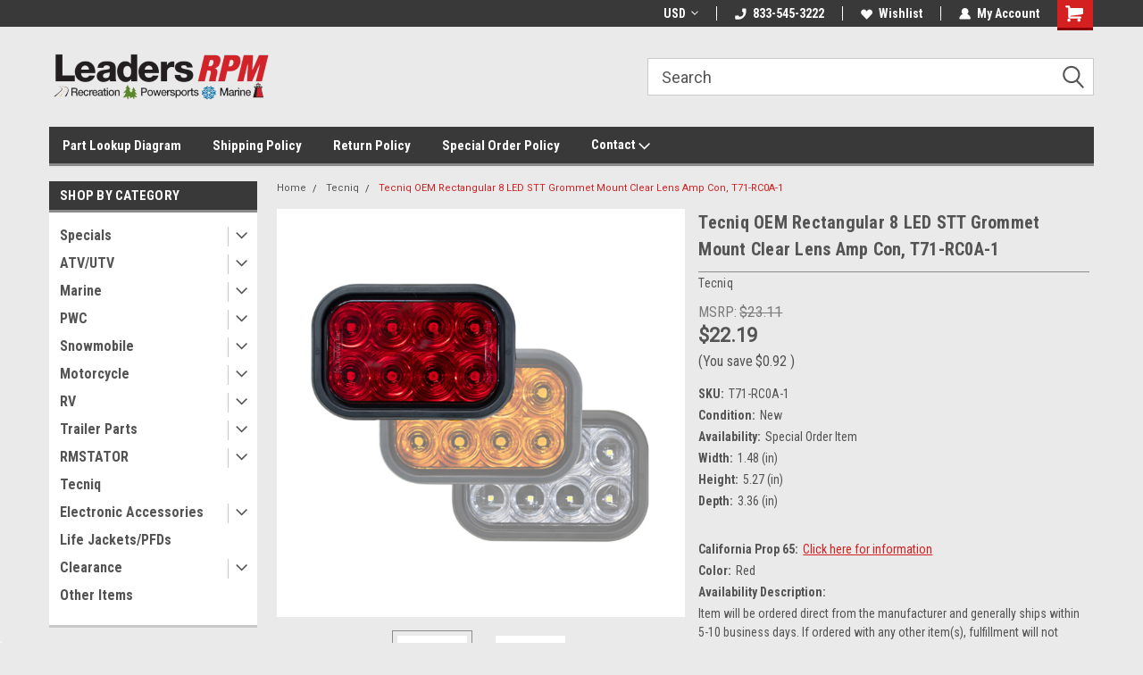

--- FILE ---
content_type: text/html; charset=UTF-8
request_url: https://leadersrpmshop.com/tecniq-new-oem-rectangular-8-led-stt-grommet-mount-clear-lens-amp-con-t71-rc0a-1/?setCurrencyId=79
body_size: 59408
content:
<!DOCTYPE html>
<html class="no-js" lang="en">
<head>
    <title>Tecniq OEM Rectangular 8 LED STT Grommet Mount Clear Lens Amp Con, T71-RC0A-1</title>
    <link rel="dns-prefetch preconnect" href="https://cdn11.bigcommerce.com/s-pbby84oj4q" crossorigin><link rel="dns-prefetch preconnect" href="https://fonts.googleapis.com/" crossorigin><link rel="dns-prefetch preconnect" href="https://fonts.gstatic.com/" crossorigin>
    <meta property="product:price:amount" content="22.19" /><meta property="product:price:currency" content="USD" /><meta property="og:url" content="https://leadersrpmshop.com/tecniq-new-oem-rectangular-8-led-stt-grommet-mount-clear-lens-amp-con-t71-rc0a-1/" /><meta property="og:site_name" content="Leaders RPM Shop" /><meta name="keywords" content="8 Amp Clear Con, Grommet LED Lens Mount New OEM Rectangular STT T71-RC0A-1 Tecniq"><link rel='canonical' href='https://leadersrpmshop.com/tecniq-new-oem-rectangular-8-led-stt-grommet-mount-clear-lens-amp-con-t71-rc0a-1/' /><meta name='platform' content='bigcommerce.stencil' /><meta property="og:type" content="product" />
<meta property="og:title" content="Tecniq OEM Rectangular 8 LED STT Grommet Mount Clear Lens Amp Con, T71-RC0A-1" />
<meta property="og:description" content="Leaders RPM Shop offers a wide range of recreation, powersports and marine parts, accessories, and gear. Located in Kalamazoo, Michigan, our customers reach across midwest, the US and globally. Our goal is to serve our customers with premium outdoor products from quality manufacturers like BRP, Can-Am, Sea-Doo, Ski-Doo, Polaris, Lason, Mercury Marine, Yamaha, Volvo Penta, Evinrude, Indian, Slingshot, Spyder, Arctic Cat and more. Check out Leaders RPM today and make your outdoor Marine, Powersports, Motorcycle, Snowmobile, ATV, ORV, UTV, Boat, or PWC adventures exciting!" />
<meta property="og:image" content="https://cdn11.bigcommerce.com/s-pbby84oj4q/products/2209795/images/2269381/T71-RC0A-1_1__88389.1667587661.600.750.jpg?c=2" />
<meta property="fb:admins" content="khoogenboom@leadersrpm.com" />
<meta property="og:availability" content="instock" />
<meta property="pinterest:richpins" content="enabled" />
    
     
    <link href="https://cdn11.bigcommerce.com/s-pbby84oj4q/product_images/favicon.ico?t=1476281203" rel="shortcut icon">
    <meta name="viewport" content="width=device-width, initial-scale=1, maximum-scale=1">
    <script>
        // Change document class from no-js to js so we can detect this in css
        document.documentElement.className = document.documentElement.className.replace('no-js', 'js');
    </script>
    <script async src="https://cdn11.bigcommerce.com/s-pbby84oj4q/stencil/0f64b0b0-32ab-013e-5f35-0e8bbb6fb2de/e/877d1910-dddf-013e-039a-0a168e71d56e/dist/theme-bundle.head_async.js"></script>
    <link href="https://fonts.googleapis.com/css?family=Roboto+Condensed:400,700%7CRoboto:400,300&display=block" rel="stylesheet">
    <link data-stencil-stylesheet href="https://cdn11.bigcommerce.com/s-pbby84oj4q/stencil/0f64b0b0-32ab-013e-5f35-0e8bbb6fb2de/e/877d1910-dddf-013e-039a-0a168e71d56e/css/theme-2272b9a0-880b-013e-06b2-4e4ee6e60a51.css" rel="stylesheet">
    <!-- Start Tracking Code for analytics_facebook -->

<script>
!function(f,b,e,v,n,t,s){if(f.fbq)return;n=f.fbq=function(){n.callMethod?n.callMethod.apply(n,arguments):n.queue.push(arguments)};if(!f._fbq)f._fbq=n;n.push=n;n.loaded=!0;n.version='2.0';n.queue=[];t=b.createElement(e);t.async=!0;t.src=v;s=b.getElementsByTagName(e)[0];s.parentNode.insertBefore(t,s)}(window,document,'script','https://connect.facebook.net/en_US/fbevents.js');

fbq('set', 'autoConfig', 'false', '207992256202988');
fbq('dataProcessingOptions', ['LDU'], 0, 0);
fbq('init', '207992256202988', {"external_id":"84ee1c1c-d911-46a2-9f98-bf6d328ca5e5"});
fbq('set', 'agent', 'bigcommerce', '207992256202988');

function trackEvents() {
    var pathName = window.location.pathname;

    fbq('track', 'PageView', {}, "");

    // Search events start -- only fire if the shopper lands on the /search.php page
    if (pathName.indexOf('/search.php') === 0 && getUrlParameter('search_query')) {
        fbq('track', 'Search', {
            content_type: 'product_group',
            content_ids: [],
            search_string: getUrlParameter('search_query')
        });
    }
    // Search events end

    // Wishlist events start -- only fire if the shopper attempts to add an item to their wishlist
    if (pathName.indexOf('/wishlist.php') === 0 && getUrlParameter('added_product_id')) {
        fbq('track', 'AddToWishlist', {
            content_type: 'product_group',
            content_ids: []
        });
    }
    // Wishlist events end

    // Lead events start -- only fire if the shopper subscribes to newsletter
    if (pathName.indexOf('/subscribe.php') === 0 && getUrlParameter('result') === 'success') {
        fbq('track', 'Lead', {});
    }
    // Lead events end

    // Registration events start -- only fire if the shopper registers an account
    if (pathName.indexOf('/login.php') === 0 && getUrlParameter('action') === 'account_created') {
        fbq('track', 'CompleteRegistration', {}, "");
    }
    // Registration events end

    

    function getUrlParameter(name) {
        var cleanName = name.replace(/[\[]/, '\[').replace(/[\]]/, '\]');
        var regex = new RegExp('[\?&]' + cleanName + '=([^&#]*)');
        var results = regex.exec(window.location.search);
        return results === null ? '' : decodeURIComponent(results[1].replace(/\+/g, ' '));
    }
}

if (window.addEventListener) {
    window.addEventListener("load", trackEvents, false)
}
</script>
<noscript><img height="1" width="1" style="display:none" alt="null" src="https://www.facebook.com/tr?id=207992256202988&ev=PageView&noscript=1&a=plbigcommerce1.2&eid="/></noscript>

<!-- End Tracking Code for analytics_facebook -->

<!-- Start Tracking Code for analytics_googleanalytics4 -->

<script data-cfasync="false" src="https://cdn11.bigcommerce.com/shared/js/google_analytics4_bodl_subscribers-358423becf5d870b8b603a81de597c10f6bc7699.js" integrity="sha256-gtOfJ3Avc1pEE/hx6SKj/96cca7JvfqllWA9FTQJyfI=" crossorigin="anonymous"></script>
<script data-cfasync="false">
  (function () {
    window.dataLayer = window.dataLayer || [];

    function gtag(){
        dataLayer.push(arguments);
    }

    function initGA4(event) {
         function setupGtag() {
            function configureGtag() {
                gtag('js', new Date());
                gtag('set', 'developer_id.dMjk3Nj', true);
                gtag('config', 'G-4KQDMHWLX4');
            }

            var script = document.createElement('script');

            script.src = 'https://www.googletagmanager.com/gtag/js?id=G-4KQDMHWLX4';
            script.async = true;
            script.onload = configureGtag;

            document.head.appendChild(script);
        }

        setupGtag();

        if (typeof subscribeOnBodlEvents === 'function') {
            subscribeOnBodlEvents('G-4KQDMHWLX4', false);
        }

        window.removeEventListener(event.type, initGA4);
    }

    

    var eventName = document.readyState === 'complete' ? 'consentScriptsLoaded' : 'DOMContentLoaded';
    window.addEventListener(eventName, initGA4, false);
  })()
</script>

<!-- End Tracking Code for analytics_googleanalytics4 -->

<!-- Start Tracking Code for analytics_siteverification -->

<!-- Global site tag (gtag.js) - Google Ads: 970855488 -->
<script async src="https://www.googletagmanager.com/gtag/js?id=AW-970855488"></script>
<script>
  window.dataLayer = window.dataLayer || [];
  function gtag(){dataLayer.push(arguments);}
 gtag('js', new Date());

  gtag('config', 'AW-970855488');
</script>

<meta name="google-site-verification" content="JsCy-hXV7GXyM5Sf-QttqLsHe-3RCrKsLnEh-fwQBOI" />

<meta name="google-site-verification" content="DAqUYWJ659VZEzp4_fHFfSF_YLlJDYphDHdcslgqOdk" />

<meta name="msvalidate.01" content="8154FB060D53B141AB65C15EFE5B87BB" />

<meta name="google-site-verification" content="ba-4tK5XyFa6KFH7fIQKa3nqpgrCgpxJljvnjRKUDHE">

<script> 
document.addEventListener('DOMContentLoaded', function(){ 
var isOrderConfirmation = false; 
var toChange; 
var page = location.pathname; 
function checkPage(){ 
if (page.indexOf("/checkout/order-confirmation") > -1 ){ 
return isOrderConfirmation = true; 
console.log(isOrderConfirmation); 
} 
} 
checkPage(); 
function changeText(){ 
toChange = document.getElementsByTagName('p'); 
console.log(toChange); 
function updateText(){ 
if (toChange.length > 1 && isOrderConfirmation) { 
toChange[1].innerHTML = 'An email will be sent containing information about your purchase. If you have any questions about your purchase, PLEASE email us at <a href="mailto:customerservice@leadersrpm.com">customerservice@leadersrpm.com</a> or call us at <a href="tel:866-572-1051">866-572-1051</a>.'; 
} else { 
setTimeout(updateText, 200); 
} 
} 
updateText(); 
} 
if (isOrderConfirmation) { 
changeText(); 
} 
}) 
</script>

<script>(function(w,d,t,r,u){var f,n,i;w[u]=w[u]||[],f=function(){var o={ti:"5711569"};o.q=w[u],w[u]=new UET(o),w[u].push("pageLoad")},n=d.createElement(t),n.src=r,n.async=1,n.onload=n.onreadystatechange=function(){var s=this.readyState;s&&s!=="loaded"&&s!=="complete"||(f(),n.onload=n.onreadystatechange=null)},i=d.getElementsByTagName(t)[0],i.parentNode.insertBefore(n,i)})(window,document,"script","//bat.bing.com/bat.js","uetq");</script>
<noscript><img src="//bat.bing.com/action/0?ti=5711569&Ver=2" height="0" width="0" style="display:none; visibility: hidden;" /></noscript>

<script type="text/javascript">
    (function(c,l,a,r,i,t,y){
        c[a]=c[a]||function(){(c[a].q=c[a].q||[]).push(arguments)};
        t=l.createElement(r);t.async=1;t.src="https://www.clarity.ms/tag/"+i;
        y=l.getElementsByTagName(r)[0];y.parentNode.insertBefore(t,y);
    })(window, document, "clarity", "script", "t7q1umwgh0");
</script>

<script src="https://conduit.mailchimpapp.com/js/stores/store_67ft8oq2d1pdab9ssag8/conduit.js"></script>

<!-- End Tracking Code for analytics_siteverification -->


<script type="text/javascript" src="https://checkout-sdk.bigcommerce.com/v1/loader.js" defer ></script>
<script src="https://www.google.com/recaptcha/api.js" async defer></script>
<script type="text/javascript">
var BCData = {"product_attributes":{"sku":"T71-RC0A-1","upc":null,"mpn":null,"gtin":null,"weight":null,"base":true,"image":null,"price":{"without_tax":{"formatted":"$22.19","value":22.19,"currency":"USD"},"tax_label":"Tax","rrp_without_tax":{"formatted":"$23.11","value":23.11,"currency":"USD"},"saved":{"formatted":"$0.92","value":0.92,"currency":"USD"}},"out_of_stock_behavior":"label_option","out_of_stock_message":"Out of stock","available_modifier_values":[],"in_stock_attributes":[],"stock":null,"instock":true,"stock_message":null,"purchasable":true,"purchasing_message":null,"call_for_price_message":null}};
</script>
<script src='https://backorder-cdn-v3.grit.software/main-bundle.js' defer  ></script><script>
 window.storefrontSetting = "{\"channel_id\":1,\"enable\":true,\"tier_id\":\"tier-backorder-enterprise\",\"global\":{\"callback_global\":\"\",\"custom_css\":\".bo-stock-label {\\n  z-index: 999\\n}\\n\\n.bo-inventory-description {\\n  margin-bottom: 8px;\\n}\",\"low_stock_level\":\"\",\"back_in_stock_date_format\":\"MMM DD, YYYY\",\"show_backorder_products_from_guests\":true,\"mixed_cart_alert\":{\"enable\":true,\"description\":[{\"lang\":\"en\",\"is_default\":true,\"value\":\"%7Bbuying_qty%7D%20added%20to%20cart%2C%20%7Bbackorder_qty%7D%20will%20be%20placed%20as%20a%20special%20order%20with%20the%20manufacturer.%20Your%20order%20should%20ship%20in%207-10%20business%20days.%20\"}]},\"buying_over_threshold_alert\":{\"enable\":false,\"description\":[{\"lang\":\"en\",\"is_default\":true,\"value\":\"You are trying to buy {buying_qty} {item_name}, but only {threshold} will be added to the cart, since we only have {threshold} available for Backorder.\"}]},\"out_of_stock_message\":{\"enable\":true,\"description\":[{\"lang\":\"en\",\"is_default\":true,\"value\":\"We don't have enough stock on hand for the quantity you selected. Please try again.\"}]},\"order_note\":{\"enable\":true,\"list_all_backordered_products\":true,\"description\":\"The following items need special ordered:\",\"list_all_backordered_products_message\":\"{product_sku} - {backorder_qty}\"},\"cart_item_message\":{\"enable\":true,\"description\":[{\"lang\":\"en\",\"is_default\":true,\"value\":\"You%20have%20%7Bbackorder_qty%7D%20that%20will%20need%20to%20be%20special%20ordered%20from%20the%20manufacturer.\"}],\"callback_render\":\"function render(cartItemEl, cartMsgEl) {\\n  // Check if cartMsgEl is exist\\n  const el = cartItemEl.querySelector('.bo-cart-message')\\n  \\n  if(!el) {\\n    const targetEl = cartItemEl.querySelector('.cart-item-block.cart-item-title')\\n    \\n    if(!targetEl) return\\n\\n\\t\\ttargetEl.appendChild(cartMsgEl)\\n    \\n  } else {\\n    el.replaceWith(cartMsgEl)\\n  }\\n}\"},\"use_custom_request_interceptor\":false},\"page\":[{\"id\":\"default\",\"callback_page\":\"function callback() {\\n\\n  // handle quick view\\n  const handleQuickView = (mutationRecords) =\\u003e {\\n    if(!mutationRecords.length) return\\n    \\n    mutationRecords.forEach((record) =\\u003e {\\n      if (!record.target.classList.contains('modal-content')) return\\n\\t\\t\\tif (!record.addedNodes.length) return\\n      \\n      record.addedNodes.forEach(async(node) =\\u003e {\\n\\t\\t\\t\\tif (node.classList.contains('quickView')) {\\n          const productEl = node\\n          \\n\\t\\t\\t\\t\\tif (!productEl) return\\n\\t\\t\\t\\t\\t          \\n\\t\\t\\t\\t\\tconst id = Number(productEl.querySelector('input[name=\\\"product_id\\\"]').getAttribute('value'))\\n\\n\\t\\t\\t\\t\\tif (!id) return\\n          \\n\\t\\t\\t\\t\\tconst res = await BOUtils.api.product.getProduct(id)\\n\\n\\t\\t\\t\\t\\tif (!res) return\\n\\n\\t\\t\\t\\t\\tnew BOUtils.tools.common.productCardInstance(productEl, res, true)\\n        }\\n      })\\n\\t\\t})\\n    \\n    \\n\\t}\\n  \\n\\n  const mutationObserver = new MutationObserver(handleQuickView)\\n  \\n  mutationObserver.observe(document.body, { childList: true, subtree: true })\\n  \\n  \\n}\",\"callback_get_cart_item_id\":\"\",\"callback_get_product_id\":\"function getId(productEl) {\\n  return Number(productEl.querySelector('a.quickview[data-product-id]').getAttribute('data-product-id'))\\n}\",\"custom_css\":\"\",\"inventory_description\":{\"enable\":true,\"in_stock_description\":[{\"lang\":\"en\",\"is_default\":true,\"value\":\"{stock} in stock.\"}],\"backorder_description\":[{\"lang\":\"en\",\"is_default\":true,\"value\":\"Out%20of%20stock%2C%20only%20%7Bsalable_qty%7D%20available%20for%20special%20order.\"}],\"low_stock_description\":[{\"lang\":\"en\",\"is_default\":true,\"value\":\"%7Bstock%7D%20in%20stock.%20Special%20order%20available.\"}],\"callback_render\":\"function render(productEl, inventoryDescEl) {\\n  \\t// Check if inventoryDescEl is exist\\n\\t\\tconst el = productEl.querySelector('.bo-inventory-description')\\n\\n\\t\\tif (!el) {\\n\\t\\t\\tconst targetEl = productEl.querySelector('.productView-details.product-options')\\n\\n\\t\\t\\tif (!targetEl) return\\n\\n\\t\\t\\ttargetEl?.insertBefore(inventoryDescEl, targetEl.firstChild)\\n\\t\\t} else {\\n\\t\\t\\tel.replaceWith(inventoryDescEl)\\n\\t\\t}\\n}\"},\"shipping_description\":{\"enable\":true,\"description\":[{\"lang\":\"en\",\"is_default\":true,\"value\":\"This%20product%20will%20be%20special%20ordered%20and%20should%20ship%20within%207-10%20business%20days.\"}],\"callback_render\":\"function render(productEl, shippingDescEl) {\\n  \\t// Check if shippingDescEl is exist\\n  \\tconst el = productEl.querySelector('.bo-shipping-description')\\n\\n    if (!el) {\\n      const targetEl = productEl.querySelector('.productView-options')\\n      if (!targetEl) return\\n\\n      targetEl.parentNode?.insertBefore(shippingDescEl, targetEl.nextSibling)\\n    } else {\\n      el.replaceWith(shippingDescEl)\\n    }\\n}\"},\"stock_label\":{\"enable\":true,\"position\":\"top-right\",\"callback_render\":\"function render(productEl, stockLabelEl) {\\n    productEl.appendChild(stockLabelEl)\\n}\",\"in_stock\":{\"label\":[{\"lang\":\"en\",\"is_default\":true,\"value\":\"\"}],\"text_color\":\"#ffffffff\",\"background_color\":\"#00000000\"},\"out_of_stock\":{\"label\":[{\"lang\":\"en\",\"is_default\":true,\"value\":\"Out of stock\"}],\"text_color\":\"#ffffffff\",\"background_color\":\"#d21236ff\"},\"backorder\":{\"label\":[{\"lang\":\"en\",\"is_default\":true,\"value\":\"Ships%20in%207-10%20days*\"}],\"text_color\":\"#ffffffff\",\"background_color\":\"#d21236ff\"},\"offset_x\":20,\"offset_y\":20},\"add_to_cart_btn\":{\"backorder_text\":[{\"lang\":\"en\",\"is_default\":true,\"value\":\"Special%20Order\"}],\"out_of_stock_text\":[{\"lang\":\"en\",\"is_default\":true,\"value\":\"Out of stock\"}],\"add_to_cart_text\":[{\"lang\":\"en\",\"is_default\":true,\"value\":\"Add to cart\"}],\"add_to_cart_with_options_text\":[{\"lang\":\"en\",\"is_default\":true,\"value\":\"Choose options\"}],\"background_color\":\"#d21236ff\",\"text_color\":\"#ffffffff\",\"callback_render\":\"function renderText(buttonEl, text) {\\n  if (buttonEl.tagName === 'INPUT') {\\n\\t\\tbuttonEl.setAttribute('value', text)\\n\\t} else {\\n\\t\\tconst children = buttonEl.children\\n\\t\\tif (!children.length) {\\n\\t\\t\\treturn (buttonEl.textContent = text)\\n\\t\\t}\\n\\t\\tArray.from(children).forEach((child) =\\u003e {\\n\\t\\t\\tconst deepChildren = child.children\\n\\t\\t\\tif (deepChildren.length) {\\n\\t\\t\\t\\trenderText(child, text)\\n\\t\\t\\t} else {\\n\\t\\t\\t\\tchild.textContent = text\\n\\t\\t\\t}\\n\\t\\t})\\n\\t}\\n}\"},\"selectors\":{\"product_view\":\".productView.productView--quickView\",\"product_card\":\"article.card\",\"product_form\":\"form[data-cart-item-add]\",\"add_to_cart_button\":\".add-to-cart-button a.card-figcaption-button, #form-action-addToCart, a[data-event-type=\\\"product-click\\\"][data-button-type=\\\"add-cart\\\"]\",\"quick_view\":\"#modal-content\",\"quick_search\":\"#quickSearch .quickSearchResults\",\"cart_item\":\"\"}},{\"id\":\"category\",\"callback_page\":\"function callback() {\\n\\n  // handle quick view\\n  const handleQuickView = (mutationRecords) =\\u003e {\\n    if(!mutationRecords.length) return\\n    \\n    mutationRecords.forEach((record) =\\u003e {\\n      if (!record.target.classList.contains('modal-content')) return\\n\\t\\t\\tif (!record.addedNodes.length) return\\n      \\n      record.addedNodes.forEach(async(node) =\\u003e {\\n\\t\\t\\t\\tif (node.classList.contains('quickView')) {\\n          const productEl = node\\n          \\n\\t\\t\\t\\t\\tif (!productEl) return\\n\\t\\t\\t\\t\\t          \\n\\t\\t\\t\\t\\tconst id = Number(productEl.querySelector('input[name=\\\"product_id\\\"]').getAttribute('value'))\\n\\n\\t\\t\\t\\t\\tif (!id) return\\n          \\n\\t\\t\\t\\t\\tconst res = await BOUtils.api.product.getProduct(id)\\n\\n\\t\\t\\t\\t\\tif (!res) return\\n\\n\\t\\t\\t\\t\\tnew BOUtils.tools.common.productCardInstance(productEl, res, true)\\n        }\\n      })\\n\\t\\t})\\n    \\n    \\n\\t}\\n  \\n\\n  const mutationObserver = new MutationObserver(handleQuickView)\\n  \\n  mutationObserver.observe(document.body, { childList: true, subtree: true })\\n  \\n  \\n}\",\"callback_get_cart_item_id\":\"\",\"callback_get_product_id\":\"function getId(productEl) {\\n  return Number(productEl.querySelector('a.quickview[data-product-id]').getAttribute('data-product-id'))\\n}\",\"custom_css\":\"article.listItem .bo-stock-label {\\n  right: unset !important;\\n  left: 0;\\n  z-index: 9;\\n}\",\"inventory_description\":{\"enable\":true,\"in_stock_description\":[{\"lang\":\"en\",\"is_default\":true,\"value\":\"{stock} in stock.\"}],\"backorder_description\":[{\"lang\":\"en\",\"is_default\":true,\"value\":\"Out%20of%20stock%2C%20only%20%7Bsalable_qty%7D%20available%20for%20special%20order.\"}],\"low_stock_description\":[{\"lang\":\"en\",\"is_default\":true,\"value\":\"%7Bstock%7D%20in%20stock.%20Special%20order%20available.\"}],\"callback_render\":\"function render(productEl, inventoryDescEl) {\\n  \\t// Check if inventoryDescEl is exist\\n\\t\\tconst el = productEl.querySelector('.bo-inventory-description')\\n\\n\\t\\tif (!el) {\\n\\t\\t\\tconst targetEl = productEl.querySelector('.productView-details.product-options')\\n\\n\\t\\t\\tif (!targetEl) return\\n\\n\\t\\t\\ttargetEl?.insertBefore(inventoryDescEl, targetEl.firstChild)\\n\\t\\t} else {\\n\\t\\t\\tel.replaceWith(inventoryDescEl)\\n\\t\\t}\\n}\"},\"shipping_description\":{\"enable\":true,\"description\":[{\"lang\":\"en\",\"is_default\":true,\"value\":\"This%20product%20will%20be%20special%20ordered%20and%20should%20ship%20within%207-10%20business%20days.\"}],\"callback_render\":\"function render(productEl, shippingDescEl) {\\n  \\t// Check if shippingDescEl is exist\\n  \\tconst el = productEl.querySelector('.bo-shipping-description')\\n\\n    if (!el) {\\n      const targetEl = productEl.querySelector('.productView-options')\\n      if (!targetEl) return\\n\\n      targetEl.parentNode?.insertBefore(shippingDescEl, targetEl.nextSibling)\\n    } else {\\n      el.replaceWith(shippingDescEl)\\n    }\\n}\"},\"stock_label\":{\"enable\":true,\"position\":\"top-right\",\"callback_render\":\"function render(productEl, stockLabelEl) {\\n    productEl.appendChild(stockLabelEl)\\n}\",\"in_stock\":{\"label\":[{\"lang\":\"en\",\"is_default\":true,\"value\":\"\"}],\"text_color\":\"#ffffffff\",\"background_color\":\"#00000000\"},\"out_of_stock\":{\"label\":[{\"lang\":\"en\",\"is_default\":true,\"value\":\"Out of stock\"}],\"text_color\":\"#ffffffff\",\"background_color\":\"#d21236ff\"},\"backorder\":{\"label\":[{\"lang\":\"en\",\"is_default\":true,\"value\":\"Ships%20in%207-10%20days*\"}],\"text_color\":\"#ffffffff\",\"background_color\":\"#d21236ff\"},\"offset_x\":20,\"offset_y\":20},\"add_to_cart_btn\":{\"backorder_text\":[{\"lang\":\"en\",\"is_default\":true,\"value\":\"Special%20Order\"}],\"out_of_stock_text\":[{\"lang\":\"en\",\"is_default\":true,\"value\":\"Out of stock\"}],\"add_to_cart_text\":[{\"lang\":\"en\",\"is_default\":true,\"value\":\"Add to cart\"}],\"add_to_cart_with_options_text\":[{\"lang\":\"en\",\"is_default\":true,\"value\":\"Choose options\"}],\"background_color\":\"#d21236ff\",\"text_color\":\"#ffffffff\",\"callback_render\":\"function renderText(buttonEl, text) {\\n  if (buttonEl.tagName === 'INPUT') {\\n\\t\\tbuttonEl.setAttribute('value', text)\\n\\t} else {\\n\\t\\tconst children = buttonEl.children\\n\\t\\tif (!children.length) {\\n\\t\\t\\treturn (buttonEl.textContent = text)\\n\\t\\t}\\n\\t\\tArray.from(children).forEach((child) =\\u003e {\\n\\t\\t\\tconst deepChildren = child.children\\n\\t\\t\\tif (deepChildren.length) {\\n\\t\\t\\t\\trenderText(child, text)\\n\\t\\t\\t} else {\\n\\t\\t\\t\\tchild.textContent = text\\n\\t\\t\\t}\\n\\t\\t})\\n\\t}\\n}\"},\"selectors\":{\"product_view\":\".productView.productView--quickView\",\"product_card\":\"article.card, article.listItem\",\"product_form\":\"form[data-cart-item-add]\",\"add_to_cart_button\":\".listItem-price a.button, .add-to-cart-button a.card-figcaption-button, #form-action-addToCart, a[data-event-type=\\\"product-click\\\"][data-button-type=\\\"add-cart\\\"]\",\"quick_view\":\"#modal-content\",\"quick_search\":\"#quickSearch .quickSearchResults\",\"cart_item\":\"\"}},{\"id\":\"product\",\"callback_page\":\"function callback() {\\n\\n  // handle quick view\\n  const handleQuickView = (mutationRecords) =\\u003e {\\n    if(!mutationRecords.length) return\\n    \\n    mutationRecords.forEach((record) =\\u003e {\\n      if (!record.target.classList.contains('modal-content')) return\\n\\t\\t\\tif (!record.addedNodes.length) return\\n      \\n      record.addedNodes.forEach(async(node) =\\u003e {\\n\\t\\t\\t\\tif (node.classList.contains('quickView')) {\\n          const productEl = node\\n          \\n\\t\\t\\t\\t\\tif (!productEl) return\\n\\t\\t\\t\\t\\t          \\n\\t\\t\\t\\t\\tconst id = Number(productEl.querySelector('input[name=\\\"product_id\\\"]').getAttribute('value'))\\n\\n\\t\\t\\t\\t\\tif (!id) return\\n          \\n\\t\\t\\t\\t\\tconst res = await BOUtils.api.product.getProduct(id)\\n\\n\\t\\t\\t\\t\\tif (!res) return\\n\\n\\t\\t\\t\\t\\tnew BOUtils.tools.common.productCardInstance(productEl, res, true)\\n        }\\n      })\\n\\t\\t})\\n    \\n    \\n\\t}\\n  \\n\\n  const mutationObserver = new MutationObserver(handleQuickView)\\n  \\n  mutationObserver.observe(document.body, { childList: true, subtree: true })\\n  \\n  \\n}\",\"callback_get_cart_item_id\":\"\",\"callback_get_product_id\":\"function getId(productEl) {\\n  return Number(productEl.querySelector('a.quickview[data-product-id]').getAttribute('data-product-id'))\\n}\",\"custom_css\":\"\",\"inventory_description\":{\"enable\":true,\"in_stock_description\":[{\"lang\":\"en\",\"is_default\":true,\"value\":\"{stock} in stock.\"}],\"backorder_description\":[{\"lang\":\"en\",\"is_default\":true,\"value\":\"Out%20of%20stock%2C%20only%20%7Bsalable_qty%7D%20available%20for%20special%20order.\"}],\"low_stock_description\":[{\"lang\":\"en\",\"is_default\":true,\"value\":\"%7Bstock%7D%20in%20stock.%20Special%20order%20available.\"}],\"callback_render\":\"function render(productEl, inventoryDescEl) {\\n  \\t// Check if inventoryDescEl is exist\\n\\t\\tconst el = productEl.querySelector('.bo-inventory-description')\\n\\n\\t\\tif (!el) {\\n\\t\\t\\tconst targetEl = productEl.querySelector('.productView-details.product-options')\\n\\n\\t\\t\\tif (!targetEl) return\\n\\n\\t\\t\\ttargetEl?.insertBefore(inventoryDescEl, targetEl.firstChild)\\n\\t\\t} else {\\n\\t\\t\\tel.replaceWith(inventoryDescEl)\\n\\t\\t}\\n}\"},\"shipping_description\":{\"enable\":true,\"description\":[{\"lang\":\"en\",\"is_default\":true,\"value\":\"This%20product%20will%20be%20special%20ordered%20and%20should%20ship%20within%207-10%20business%20days.\"}],\"callback_render\":\"function render(productEl, shippingDescEl) {\\n  \\t// Check if shippingDescEl is exist\\n  \\tconst el = productEl.querySelector('.bo-shipping-description')\\n\\n    if (!el) {\\n      const targetEl = productEl.querySelector('.productView-options')\\n      if (!targetEl) return\\n\\n      targetEl.parentNode?.insertBefore(shippingDescEl, targetEl.nextSibling)\\n    } else {\\n      el.replaceWith(shippingDescEl)\\n    }\\n}\"},\"stock_label\":{\"enable\":true,\"position\":\"top-right\",\"callback_render\":\"function render(productEl, stockLabelEl) {\\n    productEl.appendChild(stockLabelEl)\\n}\",\"in_stock\":{\"label\":[{\"lang\":\"en\",\"is_default\":true,\"value\":\"\"}],\"text_color\":\"#ffffffff\",\"background_color\":\"#00000000\"},\"out_of_stock\":{\"label\":[{\"lang\":\"en\",\"is_default\":true,\"value\":\"Out of stock\"}],\"text_color\":\"#ffffffff\",\"background_color\":\"#d21236ff\"},\"backorder\":{\"label\":[{\"lang\":\"en\",\"is_default\":true,\"value\":\"Ships%20in%207-10%20days*\"}],\"text_color\":\"#ffffffff\",\"background_color\":\"#d21236ff\"},\"offset_x\":20,\"offset_y\":20},\"add_to_cart_btn\":{\"backorder_text\":[{\"lang\":\"en\",\"is_default\":true,\"value\":\"Special%20Order\"}],\"out_of_stock_text\":[{\"lang\":\"en\",\"is_default\":true,\"value\":\"Out of stock\"}],\"add_to_cart_text\":[{\"lang\":\"en\",\"is_default\":true,\"value\":\"Add to cart\"}],\"add_to_cart_with_options_text\":[{\"lang\":\"en\",\"is_default\":true,\"value\":\"Choose options\"}],\"background_color\":\"#d21236ff\",\"text_color\":\"#ffffffff\",\"callback_render\":\"function renderText(buttonEl, text) {\\n  if (buttonEl.tagName === 'INPUT') {\\n\\t\\tbuttonEl.setAttribute('value', text)\\n\\t} else {\\n\\t\\tconst children = buttonEl.children\\n\\t\\tif (!children.length) {\\n\\t\\t\\treturn (buttonEl.textContent = text)\\n\\t\\t}\\n\\t\\tArray.from(children).forEach((child) =\\u003e {\\n\\t\\t\\tconst deepChildren = child.children\\n\\t\\t\\tif (deepChildren.length) {\\n\\t\\t\\t\\trenderText(child, text)\\n\\t\\t\\t} else {\\n\\t\\t\\t\\tchild.textContent = text\\n\\t\\t\\t}\\n\\t\\t})\\n\\t}\\n}\"},\"selectors\":{\"product_view\":\".product-schema .productView, .productView.productView--quickView\",\"product_card\":\"article.card\",\"product_form\":\"form[data-cart-item-add]\",\"add_to_cart_button\":\".add-to-cart-button a.card-figcaption-button, #form-action-addToCart, a[data-event-type=\\\"product-click\\\"][data-button-type=\\\"add-cart\\\"]\",\"quick_view\":\"#modal-content\",\"quick_search\":\"#quickSearch .quickSearchResults\",\"cart_item\":\"\"}},{\"id\":\"compare\",\"callback_page\":\"\",\"callback_get_cart_item_id\":\"\",\"callback_get_product_id\":\"function getId(productEl) {\\n  const el = productEl.querySelector('a.button--small.card-figcaption-button');\\n\\tconst url = new URL(el.href);\\n  return Number(url.searchParams.get('product_id'));\\n}\",\"custom_css\":\"\",\"inventory_description\":{\"enable\":false,\"in_stock_description\":[{\"lang\":\"en\",\"is_default\":true,\"value\":\"{stock} in stock.\"}],\"backorder_description\":[{\"lang\":\"en\",\"is_default\":true,\"value\":\"Out%20of%20stock%2C%20only%20%7Bsalable_qty%7D%20available%20for%20special%20order.\"}],\"low_stock_description\":[{\"lang\":\"en\",\"is_default\":true,\"value\":\"%7Bstock%7D%20in%20stock.%20Special%20order%20available.\"}],\"callback_render\":\"\"},\"shipping_description\":{\"enable\":false,\"description\":[{\"lang\":\"en\",\"is_default\":true,\"value\":\"This%20product%20will%20be%20special%20ordered%20and%20should%20ship%20within%207-10%20business%20days.\"}],\"callback_render\":\"\"},\"stock_label\":{\"enable\":true,\"position\":\"top-right\",\"callback_render\":\"\",\"in_stock\":{\"label\":[{\"lang\":\"en\",\"is_default\":true,\"value\":\"\"}],\"text_color\":\"#ffffffff\",\"background_color\":\"#00000000\"},\"out_of_stock\":{\"label\":[{\"lang\":\"en\",\"is_default\":true,\"value\":\"Out of stock\"}],\"text_color\":\"#ffffffff\",\"background_color\":\"#d21236ff\"},\"backorder\":{\"label\":[{\"lang\":\"en\",\"is_default\":true,\"value\":\"Ships%20in%207-10%20days*\"}],\"text_color\":\"#ffffffff\",\"background_color\":\"#d21236ff\"},\"offset_x\":20,\"offset_y\":20},\"add_to_cart_btn\":{\"backorder_text\":[{\"lang\":\"en\",\"is_default\":true,\"value\":\"Special%20Order\"}],\"out_of_stock_text\":[{\"lang\":\"en\",\"is_default\":true,\"value\":\"Out of stock\"}],\"add_to_cart_text\":[{\"lang\":\"en\",\"is_default\":true,\"value\":\"Add to cart\"}],\"add_to_cart_with_options_text\":[{\"lang\":\"en\",\"is_default\":true,\"value\":\"Choose options\"}],\"background_color\":\"#d21236ff\",\"text_color\":\"#ffffffff\",\"callback_render\":\"function renderText(buttonEl, text) {\\n  if (buttonEl.tagName === 'INPUT') {\\n\\t\\tbuttonEl.setAttribute('value', text)\\n\\t} else {\\n\\t\\tconst children = buttonEl.children\\n\\t\\tif (!children.length) {\\n\\t\\t\\treturn (buttonEl.textContent = text)\\n\\t\\t}\\n\\t\\tArray.from(children).forEach((child) =\\u003e {\\n\\t\\t\\tconst deepChildren = child.children\\n\\t\\t\\tif (deepChildren.length) {\\n\\t\\t\\t\\trenderText(child, text)\\n\\t\\t\\t} else {\\n\\t\\t\\t\\tchild.textContent = text\\n\\t\\t\\t}\\n\\t\\t})\\n\\t}\\n}\"},\"selectors\":{\"product_view\":\"\",\"product_card\":\"article.card\",\"product_form\":\"\",\"add_to_cart_button\":\"a.button.button--small.card-figcaption-button[href]\",\"quick_view\":\"\",\"quick_search\":\"\",\"cart_item\":\"\"}},{\"id\":\"search\",\"callback_page\":\"function callback() {\\n\\n  // handle quick view\\n  const handleQuickView = (mutationRecords) =\\u003e {\\n    if(!mutationRecords.length) return\\n    \\n    mutationRecords.forEach((record) =\\u003e {\\n      if (!record.target.classList.contains('modal-content')) return\\n\\t\\t\\tif (!record.addedNodes.length) return\\n      \\n      record.addedNodes.forEach(async(node) =\\u003e {\\n\\t\\t\\t\\tif (node.classList.contains('quickView')) {\\n          const productEl = node\\n          \\n\\t\\t\\t\\t\\tif (!productEl) return\\n\\t\\t\\t\\t\\t          \\n\\t\\t\\t\\t\\tconst id = Number(productEl.querySelector('input[name=\\\"product_id\\\"]').getAttribute('value'))\\n\\n\\t\\t\\t\\t\\tif (!id) return\\n          \\n\\t\\t\\t\\t\\tconst res = await BOUtils.api.product.getProduct(id)\\n\\n\\t\\t\\t\\t\\tif (!res) return\\n\\n\\t\\t\\t\\t\\tnew BOUtils.tools.common.productCardInstance(productEl, res, true)\\n        }\\n      })\\n\\t\\t})\\n    \\n    \\n\\t}\\n  \\n\\n  const mutationObserver = new MutationObserver(handleQuickView)\\n  \\n  mutationObserver.observe(document.body, { childList: true, subtree: true })\\n  \\n  \\n}\",\"callback_get_cart_item_id\":\"\",\"callback_get_product_id\":\"function getId(productEl) {\\n  return Number(productEl.querySelector('a.quickview[data-product-id]').getAttribute('data-product-id'))\\n}\",\"custom_css\":\"article.listItem .bo-stock-label {\\n  right: unset !important;\\n  left: 0;\\n  z-index: 9;\\n}\",\"inventory_description\":{\"enable\":true,\"in_stock_description\":[{\"lang\":\"en\",\"is_default\":true,\"value\":\"{stock} in stock.\"}],\"backorder_description\":[{\"lang\":\"en\",\"is_default\":true,\"value\":\"Out%20of%20stock%2C%20only%20%7Bsalable_qty%7D%20available%20for%20special%20order.\"}],\"low_stock_description\":[{\"lang\":\"en\",\"is_default\":true,\"value\":\"%7Bstock%7D%20in%20stock.%20Special%20order%20available.\"}],\"callback_render\":\"function render(productEl, inventoryDescEl) {\\n  \\t// Check if inventoryDescEl is exist\\n\\t\\tconst el = productEl.querySelector('.bo-inventory-description')\\n\\n\\t\\tif (!el) {\\n\\t\\t\\tconst targetEl = productEl.querySelector('.productView-details.product-options')\\n\\n\\t\\t\\tif (!targetEl) return\\n\\n\\t\\t\\ttargetEl?.insertBefore(inventoryDescEl, targetEl.firstChild)\\n\\t\\t} else {\\n\\t\\t\\tel.replaceWith(inventoryDescEl)\\n\\t\\t}\\n}\"},\"shipping_description\":{\"enable\":true,\"description\":[{\"lang\":\"en\",\"is_default\":true,\"value\":\"This%20product%20will%20be%20special%20ordered%20and%20should%20ship%20within%207-10%20business%20days.\"}],\"callback_render\":\"function render(productEl, shippingDescEl) {\\n  \\t// Check if shippingDescEl is exist\\n  \\tconst el = productEl.querySelector('.bo-shipping-description')\\n\\n    if (!el) {\\n      const targetEl = productEl.querySelector('.productView-options')\\n      if (!targetEl) return\\n\\n      targetEl.parentNode?.insertBefore(shippingDescEl, targetEl.nextSibling)\\n    } else {\\n      el.replaceWith(shippingDescEl)\\n    }\\n}\"},\"stock_label\":{\"enable\":true,\"position\":\"top-right\",\"callback_render\":\"\",\"in_stock\":{\"label\":[{\"lang\":\"en\",\"is_default\":true,\"value\":\"\"}],\"text_color\":\"#ffffffff\",\"background_color\":\"#00000000\"},\"out_of_stock\":{\"label\":[{\"lang\":\"en\",\"is_default\":true,\"value\":\"Out of stock\"}],\"text_color\":\"#ffffffff\",\"background_color\":\"#d21236ff\"},\"backorder\":{\"label\":[{\"lang\":\"en\",\"is_default\":true,\"value\":\"Ships%20in%207-10%20days*\"}],\"text_color\":\"#ffffffff\",\"background_color\":\"#d21236ff\"},\"offset_x\":20,\"offset_y\":20},\"add_to_cart_btn\":{\"backorder_text\":[{\"lang\":\"en\",\"is_default\":true,\"value\":\"Special%20Order\"}],\"out_of_stock_text\":[{\"lang\":\"en\",\"is_default\":true,\"value\":\"Out of stock\"}],\"add_to_cart_text\":[{\"lang\":\"en\",\"is_default\":true,\"value\":\"Add to cart\"}],\"add_to_cart_with_options_text\":[{\"lang\":\"en\",\"is_default\":true,\"value\":\"Choose options\"}],\"background_color\":\"#d21236ff\",\"text_color\":\"#ffffffff\",\"callback_render\":\"function renderText(buttonEl, text) {\\n  if (buttonEl.tagName === 'INPUT') {\\n\\t\\tbuttonEl.setAttribute('value', text)\\n\\t} else {\\n\\t\\tconst children = buttonEl.children\\n\\t\\tif (!children.length) {\\n\\t\\t\\treturn (buttonEl.textContent = text)\\n\\t\\t}\\n\\t\\tArray.from(children).forEach((child) =\\u003e {\\n\\t\\t\\tconst deepChildren = child.children\\n\\t\\t\\tif (deepChildren.length) {\\n\\t\\t\\t\\trenderText(child, text)\\n\\t\\t\\t} else {\\n\\t\\t\\t\\tchild.textContent = text\\n\\t\\t\\t}\\n\\t\\t})\\n\\t}\\n}\"},\"selectors\":{\"product_view\":\".productView.productView--quickView\",\"product_card\":\"article.card, article.listItem\",\"product_form\":\"form[data-cart-item-add]\",\"add_to_cart_button\":\".listItem-price a.button, .add-to-cart-button a.card-figcaption-button, #form-action-addToCart, a[data-event-type=\\\"product-click\\\"][data-button-type=\\\"add-cart\\\"]\",\"quick_view\":\"#modal-content\",\"quick_search\":\"#quickSearch .quickSearchResults\",\"cart_item\":\"\"}},{\"id\":\"checkout\",\"callback_page\":\"\",\"callback_get_cart_item_id\":\"\",\"callback_get_product_id\":\"\",\"custom_css\":\"\",\"inventory_description\":{\"enable\":true,\"in_stock_description\":[{\"lang\":\"en\",\"is_default\":true,\"value\":\"{stock} in stock.\"}],\"backorder_description\":[{\"lang\":\"en\",\"is_default\":true,\"value\":\"Out%20of%20stock%2C%20only%20%7Bsalable_qty%7D%20available%20for%20special%20order.\"}],\"low_stock_description\":[{\"lang\":\"en\",\"is_default\":true,\"value\":\"%7Bstock%7D%20in%20stock.%20Special%20order%20available.\"}],\"callback_render\":\"\"},\"shipping_description\":{\"enable\":true,\"description\":[{\"lang\":\"en\",\"is_default\":true,\"value\":\"This%20product%20will%20be%20special%20ordered%20and%20should%20ship%20within%207-10%20business%20days.\"}],\"callback_render\":\"\"},\"stock_label\":{\"enable\":true,\"position\":\"top-right\",\"callback_render\":\"\",\"in_stock\":{\"label\":[{\"lang\":\"en\",\"is_default\":true,\"value\":\"\"}],\"text_color\":\"#ffffffff\",\"background_color\":\"#00000000\"},\"out_of_stock\":{\"label\":[{\"lang\":\"en\",\"is_default\":true,\"value\":\"Out of stock\"}],\"text_color\":\"#ffffffff\",\"background_color\":\"#d21236ff\"},\"backorder\":{\"label\":[{\"lang\":\"en\",\"is_default\":true,\"value\":\"Ships%20in%207-10%20days*\"}],\"text_color\":\"#ffffffff\",\"background_color\":\"#d21236ff\"},\"offset_x\":20,\"offset_y\":20},\"add_to_cart_btn\":{\"backorder_text\":[{\"lang\":\"en\",\"is_default\":true,\"value\":\"Special%20Order\"}],\"out_of_stock_text\":[{\"lang\":\"en\",\"is_default\":true,\"value\":\"Out of stock\"}],\"add_to_cart_text\":[{\"lang\":\"en\",\"is_default\":true,\"value\":\"Add to cart\"}],\"add_to_cart_with_options_text\":[{\"lang\":\"en\",\"is_default\":true,\"value\":\"Choose options\"}],\"background_color\":\"#d21236ff\",\"text_color\":\"#ffffffff\",\"callback_render\":\"\"},\"selectors\":{\"product_view\":\"\",\"product_card\":\"\",\"product_form\":\"\",\"add_to_cart_button\":\"\",\"quick_view\":\"\",\"quick_search\":\"\",\"cart_item\":\"\"}},{\"id\":\"cart\",\"callback_page\":\"\",\"callback_get_cart_item_id\":\"function getId(cartItemEl) {\\n  return cartItemEl.querySelector('[data-cart-itemid]')?.getAttribute('data-cart-itemid')\\n}\",\"callback_get_product_id\":\"\",\"custom_css\":\"\",\"inventory_description\":{\"enable\":true,\"in_stock_description\":[{\"lang\":\"en\",\"is_default\":true,\"value\":\"{stock} in stock.\"}],\"backorder_description\":[{\"lang\":\"en\",\"is_default\":true,\"value\":\"Out%20of%20stock%2C%20only%20%7Bsalable_qty%7D%20available%20for%20special%20order.\"}],\"low_stock_description\":[{\"lang\":\"en\",\"is_default\":true,\"value\":\"%7Bstock%7D%20in%20stock.%20Special%20order%20available.\"}],\"callback_render\":\"\"},\"shipping_description\":{\"enable\":true,\"description\":[{\"lang\":\"en\",\"is_default\":true,\"value\":\"This%20product%20will%20be%20special%20ordered%20and%20should%20ship%20within%207-10%20business%20days.\"}],\"callback_render\":\"\"},\"stock_label\":{\"enable\":true,\"position\":\"top-right\",\"callback_render\":\"\",\"in_stock\":{\"label\":[{\"lang\":\"en\",\"is_default\":true,\"value\":\"\"}],\"text_color\":\"#ffffffff\",\"background_color\":\"#00000000\"},\"out_of_stock\":{\"label\":[{\"lang\":\"en\",\"is_default\":true,\"value\":\"Out of stock\"}],\"text_color\":\"#ffffffff\",\"background_color\":\"#d21236ff\"},\"backorder\":{\"label\":[{\"lang\":\"en\",\"is_default\":true,\"value\":\"Ships%20in%207-10%20days*\"}],\"text_color\":\"#ffffffff\",\"background_color\":\"#d21236ff\"},\"offset_x\":20,\"offset_y\":20},\"add_to_cart_btn\":{\"backorder_text\":[{\"lang\":\"en\",\"is_default\":true,\"value\":\"Special%20Order\"}],\"out_of_stock_text\":[{\"lang\":\"en\",\"is_default\":true,\"value\":\"Out of stock\"}],\"add_to_cart_text\":[{\"lang\":\"en\",\"is_default\":true,\"value\":\"Add to cart\"}],\"add_to_cart_with_options_text\":[{\"lang\":\"en\",\"is_default\":true,\"value\":\"Choose options\"}],\"background_color\":\"#d21236ff\",\"text_color\":\"#ffffffff\",\"callback_render\":\"\"},\"selectors\":{\"product_view\":\"\",\"product_card\":\"\",\"product_form\":\"\",\"add_to_cart_button\":\"\",\"quick_view\":\"\",\"quick_search\":\"\",\"cart_item\":\"table.cart tbody.cart-list tr.cart-item\"}},{\"id\":\"brand\",\"callback_page\":\"function callback() {\\n\\n  // handle quick view\\n  const handleQuickView = (mutationRecords) =\\u003e {\\n    if(!mutationRecords.length) return\\n    \\n    mutationRecords.forEach((record) =\\u003e {\\n      if (!record.target.classList.contains('modal-content')) return\\n\\t\\t\\tif (!record.addedNodes.length) return\\n      \\n      record.addedNodes.forEach(async(node) =\\u003e {\\n\\t\\t\\t\\tif (node.classList.contains('quickView')) {\\n          const productEl = node\\n          \\n\\t\\t\\t\\t\\tif (!productEl) return\\n\\t\\t\\t\\t\\t          \\n\\t\\t\\t\\t\\tconst id = Number(productEl.querySelector('input[name=\\\"product_id\\\"]').getAttribute('value'))\\n\\n\\t\\t\\t\\t\\tif (!id) return\\n          \\n\\t\\t\\t\\t\\tconst res = await BOUtils.api.product.getProduct(id)\\n\\n\\t\\t\\t\\t\\tif (!res) return\\n\\n\\t\\t\\t\\t\\tnew BOUtils.tools.common.productCardInstance(productEl, res, true)\\n        }\\n      })\\n\\t\\t})\\n    \\n    \\n\\t}\\n  \\n\\n  const mutationObserver = new MutationObserver(handleQuickView)\\n  \\n  mutationObserver.observe(document.body, { childList: true, subtree: true })\\n  \\n  \\n}\",\"callback_get_cart_item_id\":\"\",\"callback_get_product_id\":\"function getId(productEl) {\\n  return Number(productEl.querySelector('a.quickview[data-product-id]').getAttribute('data-product-id'))\\n}\",\"custom_css\":\"\",\"inventory_description\":{\"enable\":true,\"in_stock_description\":[{\"lang\":\"en\",\"is_default\":true,\"value\":\"{stock} in stock.\"}],\"backorder_description\":[{\"lang\":\"en\",\"is_default\":true,\"value\":\"Out%20of%20stock%2C%20only%20%7Bsalable_qty%7D%20available%20for%20special%20order.\"}],\"low_stock_description\":[{\"lang\":\"en\",\"is_default\":true,\"value\":\"%7Bstock%7D%20in%20stock.%20Special%20order%20available.\"}],\"callback_render\":\"function render(productEl, inventoryDescEl) {\\n  \\t// Check if inventoryDescEl is exist\\n\\t\\tconst el = productEl.querySelector('.bo-inventory-description')\\n\\n\\t\\tif (!el) {\\n\\t\\t\\tconst targetEl = productEl.querySelector('.productView-details.product-options')\\n\\n\\t\\t\\tif (!targetEl) return\\n\\n\\t\\t\\ttargetEl?.insertBefore(inventoryDescEl, targetEl.firstChild)\\n\\t\\t} else {\\n\\t\\t\\tel.replaceWith(inventoryDescEl)\\n\\t\\t}\\n}\"},\"shipping_description\":{\"enable\":true,\"description\":[{\"lang\":\"en\",\"is_default\":true,\"value\":\"This%20product%20will%20be%20special%20ordered%20and%20should%20ship%20within%207-10%20business%20days.\"}],\"callback_render\":\"function render(productEl, shippingDescEl) {\\n  \\t// Check if shippingDescEl is exist\\n  \\tconst el = productEl.querySelector('.bo-shipping-description')\\n\\n    if (!el) {\\n      const targetEl = productEl.querySelector('.productView-options')\\n      if (!targetEl) return\\n\\n      targetEl.parentNode?.insertBefore(shippingDescEl, targetEl.nextSibling)\\n    } else {\\n      el.replaceWith(shippingDescEl)\\n    }\\n}\"},\"stock_label\":{\"enable\":true,\"position\":\"top-right\",\"callback_render\":\"function render(productEl, stockLabelEl) {\\n    productEl.appendChild(stockLabelEl)\\n}\",\"in_stock\":{\"label\":[{\"lang\":\"en\",\"is_default\":true,\"value\":\"\"}],\"text_color\":\"#ffffffff\",\"background_color\":\"#00000000\"},\"out_of_stock\":{\"label\":[{\"lang\":\"en\",\"is_default\":true,\"value\":\"Out of stock\"}],\"text_color\":\"#ffffffff\",\"background_color\":\"#d21236ff\"},\"backorder\":{\"label\":[{\"lang\":\"en\",\"is_default\":true,\"value\":\"Ships%20in%207-10%20days*\"}],\"text_color\":\"#ffffffff\",\"background_color\":\"#d21236ff\"},\"offset_x\":20,\"offset_y\":20},\"add_to_cart_btn\":{\"backorder_text\":[{\"lang\":\"en\",\"is_default\":true,\"value\":\"Special%20Order\"}],\"out_of_stock_text\":[{\"lang\":\"en\",\"is_default\":true,\"value\":\"Out of stock\"}],\"add_to_cart_text\":[{\"lang\":\"en\",\"is_default\":true,\"value\":\"Add to cart\"}],\"add_to_cart_with_options_text\":[{\"lang\":\"en\",\"is_default\":true,\"value\":\"Choose options\"}],\"background_color\":\"#d21236ff\",\"text_color\":\"#ffffffff\",\"callback_render\":\"function renderText(buttonEl, text) {\\n  if (buttonEl.tagName === 'INPUT') {\\n\\t\\tbuttonEl.setAttribute('value', text)\\n\\t} else {\\n\\t\\tconst children = buttonEl.children\\n\\t\\tif (!children.length) {\\n\\t\\t\\treturn (buttonEl.textContent = text)\\n\\t\\t}\\n\\t\\tArray.from(children).forEach((child) =\\u003e {\\n\\t\\t\\tconst deepChildren = child.children\\n\\t\\t\\tif (deepChildren.length) {\\n\\t\\t\\t\\trenderText(child, text)\\n\\t\\t\\t} else {\\n\\t\\t\\t\\tchild.textContent = text\\n\\t\\t\\t}\\n\\t\\t})\\n\\t}\\n}\"},\"selectors\":{\"product_view\":\".productView.productView--quickView\",\"product_card\":\"article.card\",\"product_form\":\"form[data-cart-item-add]\",\"add_to_cart_button\":\".add-to-cart-button a.card-figcaption-button, #form-action-addToCart, a[data-event-type=\\\"product-click\\\"][data-button-type=\\\"add-cart\\\"]\",\"quick_view\":\"#modal-content\",\"quick_search\":\"#quickSearch .quickSearchResults\",\"cart_item\":\"\"}}],\"using_backorder_storefront_api\":false}" 
</script><script>
  
  
  

  var { product: boProduct, token: boToken, page_type: boPageType } = JSON.parse("{\"product\":{\"num_reviews\":0,\"add_this\":[{\"service\":\"facebook\",\"annotation\":\"\"},{\"service\":\"email\",\"annotation\":\"\"},{\"service\":\"print\",\"annotation\":\"\"},{\"service\":\"twitter\",\"annotation\":\"\"}],\"gtin\":null,\"show_quantity_on_backorder\":true,\"brand\":{\"name\":\"Tecniq\",\"url\":\"https://leadersrpmshop.com/tecniq/\"},\"id\":2209795,\"condition\":\"New\",\"bulk_discount_rates\":[],\"can_purchase\":true,\"meta_description\":\"\",\"category\":[\"Tecniq\"],\"AddThisServiceButtonMeta\":\"\",\"main_image\":{\"data\":\"https://cdn11.bigcommerce.com/s-pbby84oj4q/images/stencil/{:size}/products/2209795/2269381/T71-RC0A-1_1__88389.1667587661.jpg?c=2\",\"alt\":\"Tecniq OEM Rectangular 8 LED STT Grommet Mount Clear Lens Amp Con, T71-RC0A-1\"},\"add_to_wishlist_url\":\"https://leadersrpmshop.com/wishlist.php?action=add&product_id=2209795\",\"custom_fields\":[{\"id\":\"8125224\",\"name\":\"California Prop 65\",\"value\":\"<a href=\\\"https://www.p65warnings.ca.gov/\\\" target=\\\"_blank\\\">Click here for information</a>\"},{\"id\":\"8125225\",\"name\":\"Color\",\"value\":\"Red\"},{\"id\":\"8125226\",\"name\":\"Availability Description\",\"value\":\"Item will be ordered direct from the manufacturer and generally ships within 5-10 business days. If ordered with any other item(s), fulfillment will not occur until received.\"},{\"id\":\"8125227\",\"name\":\"Return Policy\",\"value\":\"<a href='https://leadersrpmshop.com/returns-exchange-policy'/>View Return Policy</a>\"},{\"id\":\"25958504\",\"name\":\"Available In Stock Quantity\",\"value\":\"0 Stock On Hand\"},{\"id\":\"25958505\",\"name\":\"Ship Method\",\"value\":\"**Special Order Item: Item(s) eligible for FREE shipping, with order value over $99. Orders under $99 incur a $7.99 shipping fee. Faster shipping rates are not available.\"},{\"id\":\"25958506\",\"name\":\"Ship Policy\",\"value\":\"<a href='https://leadersrpmshop.com/shipping/'/>View Shipping Policy</a>\"}],\"sku\":\"T71-RC0A-1\",\"backorder_availability_prompt\":\"More available for backorder\",\"url\":\"https://leadersrpmshop.com/tecniq-new-oem-rectangular-8-led-stt-grommet-mount-clear-lens-amp-con-t71-rc0a-1/\",\"description\":\"<font face='arial'><p><center><img src=\\\" https://d3d71ba2asa5oz.cloudfront.net/12003910/images/tecniq.png\\\"></center></p><p>Brand new, genuine Tecniq Rectangular 8 LED STT Grommet Mount Clear Lens Amp Con.  This is a factory original equipment item, not aftermarket.</p><p>With 8 diodes, TecNiq's T71 brightness is hard to miss. This grommet mount light can be installed at any angle and still meet DOT compliance. In addition, we offer a variety of connector styles and clear lens options on request.<ul><li>Excellent UV Resistance - Automotive exterior lighting grade polycarbonate</li><li>IP68 Rated - Dust and water proof with hermetic seal</li><li>Meets all FMVSS 108 standards for wide and narrow vehicles</li><li>Reliable performance over 100,000 hours</li></ul></p><ul><li>Smooth surface, great looking Stop/Tail/Turn Light</li><li>Durable impact resistant lens</li><li>Grommet mount</li><li>Can be mounted horizontal, vertical, or at any angle</li><li>TecSeal Urethane Potting - Guaranteed Circuit Board Protection</li></ul><p>SKU# T71-RC0A-1</p><p>Fits:</p><p>Fits standard mounting holes</p>\",\"show_backorder_message\":true,\"tags\":[],\"warranty\":\"\",\"price\":{\"without_tax\":{\"formatted\":\"$22.19\",\"value\":22.19,\"currency\":\"USD\"},\"tax_label\":\"Tax\",\"rrp_without_tax\":{\"formatted\":\"$23.11\",\"value\":23.11,\"currency\":\"USD\"},\"saved\":{\"formatted\":\"$0.92\",\"value\":0.92,\"currency\":\"USD\"}},\"height\":\"5.27\",\"detail_messages\":\"\",\"availability\":\"Special Order Item\",\"page_title\":\"Tecniq OEM Rectangular 8 LED STT Grommet Mount Clear Lens Amp Con, T71-RC0A-1\",\"cart_url\":\"https://leadersrpmshop.com/cart.php\",\"show_backorder_availability_prompt\":true,\"max_purchase_quantity\":0,\"show_quantity_on_hand\":true,\"mpn\":null,\"upc\":null,\"options\":[],\"related_products\":[{\"id\":2208014,\"sku\":\"T71-RR0A-1\",\"name\":\"Tecniq OEM Rectangular 8 LED STT Grommet Mount Red Lens Amp Con, T71-RR0A-1\",\"url\":\"https://leadersrpmshop.com/tecniq-new-oem-rectangular-8-led-stt-grommet-mount-red-lens-amp-con-t71-rr0a-1/\",\"availability\":\"Special Order Item\",\"rating\":null,\"brand\":{\"name\":\"Tecniq\"},\"category\":[\"Tecniq\"],\"summary\":\"Brand new, genuine Tecniq Rectangular 8 LED STT Grommet Mount Red Lens Amp Con.  This is a factory original equipment item, not aftermarket.With 8 diodes, TecNiq's T71 brightness is hard to miss...\",\"image\":{\"data\":\"https://cdn11.bigcommerce.com/s-pbby84oj4q/images/stencil/{:size}/products/2208014/2268028/T71-RR0A-1_1__58388.1667536367.jpg?c=2\",\"alt\":\"Tecniq OEM Rectangular 8 LED STT Grommet Mount Red Lens Amp Con, T71-RR0A-1\"},\"images\":[{\"data\":\"https://cdn11.bigcommerce.com/s-pbby84oj4q/images/stencil/{:size}/products/2208014/2268028/T71-RR0A-1_1__58388.1667536367.jpg?c=2\",\"alt\":\"Tecniq OEM Rectangular 8 LED STT Grommet Mount Red Lens Amp Con, T71-RR0A-1\"},{\"data\":\"https://cdn11.bigcommerce.com/s-pbby84oj4q/images/stencil/{:size}/products/2208014/2268029/T71-RR0A-1_2__79100.1667536369.jpg?c=2\",\"alt\":\"Tecniq OEM Rectangular 8 LED STT Grommet Mount Red Lens Amp Con, T71-RR0A-1\"}],\"date_added\":\"Sep 21st 2022\",\"pre_order\":false,\"show_cart_action\":true,\"has_options\":false,\"stock_level\":null,\"low_stock_level\":null,\"qty_in_cart\":0,\"custom_fields\":[{\"id\":8119184,\"name\":\"California Prop 65\",\"value\":\"<a href=\\\"https://www.p65warnings.ca.gov/\\\" target=\\\"_blank\\\">Click here for information</a>\"},{\"id\":8119185,\"name\":\"Color\",\"value\":\"Red\"},{\"id\":8119186,\"name\":\"Availability Description\",\"value\":\"Item will be ordered direct from the manufacturer and generally ships within 5-10 business days. If ordered with any other item(s), fulfillment will not occur until received.\"},{\"id\":8119187,\"name\":\"Return Policy\",\"value\":\"<a href='https://leadersrpmshop.com/returns-exchange-policy'/>View Return Policy</a>\"},{\"id\":25958495,\"name\":\"Available In Stock Quantity\",\"value\":\"0 Stock On Hand\"},{\"id\":25958496,\"name\":\"Ship Method\",\"value\":\"**Special Order Item: Item(s) eligible for FREE shipping, with order value over $99. Orders under $99 incur a $7.99 shipping fee. Faster shipping rates are not available.\"},{\"id\":25958497,\"name\":\"Ship Policy\",\"value\":\"<a href='https://leadersrpmshop.com/shipping/'/>View Shipping Policy</a>\"}],\"num_reviews\":null,\"weight\":{\"formatted\":\"112.00 Ounces\",\"value\":112},\"demo\":false,\"add_to_cart_url\":\"https://leadersrpmshop.com/cart.php?action=add&product_id=2208014\",\"price\":{\"without_tax\":{\"currency\":\"USD\",\"formatted\":\"$22.19\",\"value\":22.19},\"rrp_without_tax\":{\"currency\":\"USD\",\"formatted\":\"$23.11\",\"value\":23.11},\"saved\":{\"currency\":\"USD\",\"formatted\":\"$0.92\",\"value\":0.92},\"tax_label\":\"Tax\"},\"add_to_wishlist_url\":\"https://leadersrpmshop.com/wishlist.php?action=add&product_id=2208014\"},{\"id\":2209797,\"sku\":\"T71-RC0P-1\",\"name\":\"Tecniq OEM Rectangular 8 LED STT Grommet Mount Clear Lens Pigtail, T71-RC0P-1\",\"url\":\"https://leadersrpmshop.com/tecniq-new-oem-rectangular-8-led-stt-grommet-mount-clear-lens-pigtail-t71-rc0p-1/\",\"availability\":\"Special Order Item\",\"rating\":null,\"brand\":{\"name\":\"Tecniq\"},\"category\":[\"Tecniq\"],\"summary\":\"Brand new, genuine Tecniq Rectangular 8 LED STT Grommet Mount Clear Lens Pigtail.  This is a factory original equipment item, not aftermarket.With 8 diodes, TecNiq's T71 brightness is hard to miss...\",\"image\":{\"data\":\"https://cdn11.bigcommerce.com/s-pbby84oj4q/images/stencil/{:size}/products/2209797/2269384/T71-RC0P-1_1__53939.1667587666.jpg?c=2\",\"alt\":\"Tecniq OEM Rectangular 8 LED STT Grommet Mount Clear Lens Pigtail, T71-RC0P-1\"},\"images\":[{\"data\":\"https://cdn11.bigcommerce.com/s-pbby84oj4q/images/stencil/{:size}/products/2209797/2269384/T71-RC0P-1_1__53939.1667587666.jpg?c=2\",\"alt\":\"Tecniq OEM Rectangular 8 LED STT Grommet Mount Clear Lens Pigtail, T71-RC0P-1\"},{\"data\":\"https://cdn11.bigcommerce.com/s-pbby84oj4q/images/stencil/{:size}/products/2209797/2269385/T71-RC0P-1_2__09523.1667587667.jpg?c=2\",\"alt\":\"Tecniq OEM Rectangular 8 LED STT Grommet Mount Clear Lens Pigtail, T71-RC0P-1\"}],\"date_added\":\"Sep 22nd 2022\",\"pre_order\":false,\"show_cart_action\":true,\"has_options\":false,\"stock_level\":null,\"low_stock_level\":null,\"qty_in_cart\":0,\"custom_fields\":[{\"id\":8125232,\"name\":\"California Prop 65\",\"value\":\"<a href=\\\"https://www.p65warnings.ca.gov/\\\" target=\\\"_blank\\\">Click here for information</a>\"},{\"id\":8125233,\"name\":\"Color\",\"value\":\"Red\"},{\"id\":8125234,\"name\":\"Availability Description\",\"value\":\"Item will be ordered direct from the manufacturer and generally ships within 5-10 business days. If ordered with any other item(s), fulfillment will not occur until received.\"},{\"id\":8125235,\"name\":\"Return Policy\",\"value\":\"<a href='https://leadersrpmshop.com/returns-exchange-policy'/>View Return Policy</a>\"},{\"id\":25958501,\"name\":\"Available In Stock Quantity\",\"value\":\"0 Stock On Hand\"},{\"id\":25958502,\"name\":\"Ship Method\",\"value\":\"**Special Order Item: Item(s) eligible for FREE shipping, with order value over $99. Orders under $99 incur a $7.99 shipping fee. Faster shipping rates are not available.\"},{\"id\":25958503,\"name\":\"Ship Policy\",\"value\":\"<a href='https://leadersrpmshop.com/shipping/'/>View Shipping Policy</a>\"}],\"num_reviews\":null,\"weight\":{\"formatted\":\"112.00 Ounces\",\"value\":112},\"demo\":false,\"add_to_cart_url\":\"https://leadersrpmshop.com/cart.php?action=add&product_id=2209797\",\"price\":{\"without_tax\":{\"currency\":\"USD\",\"formatted\":\"$22.19\",\"value\":22.19},\"rrp_without_tax\":{\"currency\":\"USD\",\"formatted\":\"$23.11\",\"value\":23.11},\"saved\":{\"currency\":\"USD\",\"formatted\":\"$0.92\",\"value\":0.92},\"tax_label\":\"Tax\"},\"add_to_wishlist_url\":\"https://leadersrpmshop.com/wishlist.php?action=add&product_id=2209797\"},{\"id\":5922768,\"sku\":\"T66-RC0A-1\",\"name\":\"Tecniq OEM 6\\\" Oval 6 LED STT Grommet Mount Clear Lens Amp Con, T66-RC0A-1\",\"url\":\"https://leadersrpmshop.com/tecniq-new-oem-6-oval-6-led-stt-grommet-mount-clear-lens-amp-con-t66-rc0a-1/\",\"availability\":\"In Stock\",\"rating\":null,\"brand\":{\"name\":\"Tecniq\"},\"category\":[\"Tecniq\"],\"summary\":\"Brand new, genuine Tecniq 6\\\" Oval 6 LED STT Grommet Mount Clear Lens Amp Con.  This is a factory original equipment item, not aftermarket.Following the success of our 4\\\" round tail lamp, TecNiq has...\",\"image\":{\"data\":\"https://cdn11.bigcommerce.com/s-pbby84oj4q/images/stencil/{:size}/products/5922768/3262687/T66-RC0A-1_1__55719.1705967035.jpg?c=2\",\"alt\":\"Tecniq OEM 6\\\" Oval 6 LED STT Grommet Mount Clear Lens Amp Con, T66-RC0A-1\"},\"images\":[{\"data\":\"https://cdn11.bigcommerce.com/s-pbby84oj4q/images/stencil/{:size}/products/5922768/3262687/T66-RC0A-1_1__55719.1705967035.jpg?c=2\",\"alt\":\"Tecniq OEM 6\\\" Oval 6 LED STT Grommet Mount Clear Lens Amp Con, T66-RC0A-1\"}],\"date_added\":\"Jan 22nd 2024\",\"pre_order\":false,\"show_cart_action\":true,\"has_options\":false,\"stock_level\":null,\"low_stock_level\":null,\"qty_in_cart\":0,\"custom_fields\":[{\"id\":24933946,\"name\":\"Ship Policy\",\"value\":\"<a href='https://leadersrpmshop.com/shipping/'/>View Shipping Policy</a>\"},{\"id\":24933947,\"name\":\"Return Policy\",\"value\":\"<a href='https://leadersrpmshop.com/returns-exchange-policy'/>View Return Policy</a>\"},{\"id\":24933948,\"name\":\"California Prop 65\",\"value\":\"<a href=\\\"https://www.p65warnings.ca.gov/\\\" target=\\\"_blank\\\">Click here for information</a>\"},{\"id\":24933949,\"name\":\"Color\",\"value\":\"Red\"}],\"num_reviews\":null,\"weight\":{\"formatted\":\"112.00 Ounces\",\"value\":112},\"demo\":false,\"add_to_cart_url\":\"https://leadersrpmshop.com/cart.php?action=add&product_id=5922768\",\"price\":{\"without_tax\":{\"currency\":\"USD\",\"formatted\":\"$9.95\",\"value\":9.95},\"tax_label\":\"Tax\"},\"add_to_wishlist_url\":\"https://leadersrpmshop.com/wishlist.php?action=add&product_id=5922768\"},{\"id\":2209794,\"sku\":\"T71-RC0T-1\",\"name\":\"Tecniq OEM Rectangular 8 LED STT Grommet Mount Clear Lens T Style, T71-RC0T-1\",\"url\":\"https://leadersrpmshop.com/tecniq-new-oem-rectangular-8-led-stt-grommet-mount-clear-lens-t-style-t71-rc0t-1/\",\"availability\":\"Special Order Item\",\"rating\":null,\"brand\":{\"name\":\"Tecniq\"},\"category\":[\"Tecniq\"],\"summary\":\"Brand new, genuine Tecniq Rectangular 8 LED STT Grommet Mount Clear Lens T Style.  This is a factory original equipment item, not aftermarket.With 8 diodes, TecNiq's T71 brightness is hard to miss...\",\"image\":{\"data\":\"https://cdn11.bigcommerce.com/s-pbby84oj4q/images/stencil/{:size}/products/2209794/2269380/T71-RC0T-1_1__01963.1667536360.jpg?c=2\",\"alt\":\"Tecniq OEM Rectangular 8 LED STT Grommet Mount Clear Lens T Style, T71-RC0T-1\"},\"images\":[{\"data\":\"https://cdn11.bigcommerce.com/s-pbby84oj4q/images/stencil/{:size}/products/2209794/2269380/T71-RC0T-1_1__01963.1667536360.jpg?c=2\",\"alt\":\"Tecniq OEM Rectangular 8 LED STT Grommet Mount Clear Lens T Style, T71-RC0T-1\"},{\"data\":\"https://cdn11.bigcommerce.com/s-pbby84oj4q/images/stencil/{:size}/products/2209794/2269382/T71-RC0T-1_2__54750.1667536362.jpg?c=2\",\"alt\":\"Tecniq OEM Rectangular 8 LED STT Grommet Mount Clear Lens T Style, T71-RC0T-1\"}],\"date_added\":\"Sep 22nd 2022\",\"pre_order\":false,\"show_cart_action\":true,\"has_options\":false,\"stock_level\":null,\"low_stock_level\":null,\"qty_in_cart\":0,\"custom_fields\":[{\"id\":8125220,\"name\":\"California Prop 65\",\"value\":\"<a href=\\\"https://www.p65warnings.ca.gov/\\\" target=\\\"_blank\\\">Click here for information</a>\"},{\"id\":8125221,\"name\":\"Color\",\"value\":\"Red\"},{\"id\":8125222,\"name\":\"Availability Description\",\"value\":\"Item will be ordered direct from the manufacturer and generally ships within 5-10 business days. If ordered with any other item(s), fulfillment will not occur until received.\"},{\"id\":8125223,\"name\":\"Return Policy\",\"value\":\"<a href='https://leadersrpmshop.com/returns-exchange-policy'/>View Return Policy</a>\"},{\"id\":25958498,\"name\":\"Available In Stock Quantity\",\"value\":\"0 Stock On Hand\"},{\"id\":25958499,\"name\":\"Ship Method\",\"value\":\"**Special Order Item: Item(s) eligible for FREE shipping, with order value over $99. Orders under $99 incur a $7.99 shipping fee. Faster shipping rates are not available.\"},{\"id\":25958500,\"name\":\"Ship Policy\",\"value\":\"<a href='https://leadersrpmshop.com/shipping/'/>View Shipping Policy</a>\"}],\"num_reviews\":null,\"weight\":{\"formatted\":\"112.00 Ounces\",\"value\":112},\"demo\":false,\"add_to_cart_url\":\"https://leadersrpmshop.com/cart.php?action=add&product_id=2209794\",\"price\":{\"without_tax\":{\"currency\":\"USD\",\"formatted\":\"$22.19\",\"value\":22.19},\"rrp_without_tax\":{\"currency\":\"USD\",\"formatted\":\"$23.11\",\"value\":23.11},\"saved\":{\"currency\":\"USD\",\"formatted\":\"$0.92\",\"value\":0.92},\"tax_label\":\"Tax\"},\"add_to_wishlist_url\":\"https://leadersrpmshop.com/wishlist.php?action=add&product_id=2209794\"},{\"id\":2208016,\"sku\":\"T71-RR0P-1\",\"name\":\"Tecniq OEM Rectangular 8 LED STT Grommet Mount Red Lens Pigtail, T71-RR0P-1\",\"url\":\"https://leadersrpmshop.com/tecniq-new-oem-rectangular-8-led-stt-grommet-mount-red-lens-pigtail-t71-rr0p-1/\",\"availability\":\"Special Order Item\",\"rating\":null,\"brand\":{\"name\":\"Tecniq\"},\"category\":[\"Tecniq\"],\"summary\":\"Brand new, genuine Tecniq Rectangular 8 LED STT Grommet Mount Red Lens Pigtail.  This is a factory original equipment item, not aftermarket.With 8 diodes, TecNiq's T71 brightness is hard to miss...\",\"image\":{\"data\":\"https://cdn11.bigcommerce.com/s-pbby84oj4q/images/stencil/{:size}/products/2208016/2268032/T71-RR0P-1_1__15567.1667632878.jpg?c=2\",\"alt\":\"Tecniq OEM Rectangular 8 LED STT Grommet Mount Red Lens Pigtail, T71-RR0P-1\"},\"images\":[{\"data\":\"https://cdn11.bigcommerce.com/s-pbby84oj4q/images/stencil/{:size}/products/2208016/2268032/T71-RR0P-1_1__15567.1667632878.jpg?c=2\",\"alt\":\"Tecniq OEM Rectangular 8 LED STT Grommet Mount Red Lens Pigtail, T71-RR0P-1\"},{\"data\":\"https://cdn11.bigcommerce.com/s-pbby84oj4q/images/stencil/{:size}/products/2208016/2268033/T71-RR0P-1_2__90940.1667632880.jpg?c=2\",\"alt\":\"Tecniq OEM Rectangular 8 LED STT Grommet Mount Red Lens Pigtail, T71-RR0P-1\"}],\"date_added\":\"Sep 21st 2022\",\"pre_order\":false,\"show_cart_action\":true,\"has_options\":false,\"stock_level\":null,\"low_stock_level\":null,\"qty_in_cart\":0,\"custom_fields\":[{\"id\":8119192,\"name\":\"California Prop 65\",\"value\":\"<a href=\\\"https://www.p65warnings.ca.gov/\\\" target=\\\"_blank\\\">Click here for information</a>\"},{\"id\":8119193,\"name\":\"Color\",\"value\":\"Red\"},{\"id\":8119194,\"name\":\"Availability Description\",\"value\":\"Item will be ordered direct from the manufacturer and generally ships within 5-10 business days. If ordered with any other item(s), fulfillment will not occur until received.\"},{\"id\":8119195,\"name\":\"Return Policy\",\"value\":\"<a href='https://leadersrpmshop.com/returns-exchange-policy'/>View Return Policy</a>\"},{\"id\":25958438,\"name\":\"Available In Stock Quantity\",\"value\":\"0 Stock On Hand\"},{\"id\":25958439,\"name\":\"Ship Method\",\"value\":\"**Special Order Item: Item(s) eligible for FREE shipping, with order value over $99. Orders under $99 incur a $7.99 shipping fee. Faster shipping rates are not available.\"},{\"id\":25958440,\"name\":\"Ship Policy\",\"value\":\"<a href='https://leadersrpmshop.com/shipping/'/>View Shipping Policy</a>\"}],\"num_reviews\":null,\"weight\":{\"formatted\":\"112.00 Ounces\",\"value\":112},\"demo\":false,\"add_to_cart_url\":\"https://leadersrpmshop.com/cart.php?action=add&product_id=2208016\",\"price\":{\"without_tax\":{\"currency\":\"USD\",\"formatted\":\"$22.19\",\"value\":22.19},\"rrp_without_tax\":{\"currency\":\"USD\",\"formatted\":\"$23.11\",\"value\":23.11},\"saved\":{\"currency\":\"USD\",\"formatted\":\"$0.92\",\"value\":0.92},\"tax_label\":\"Tax\"},\"add_to_wishlist_url\":\"https://leadersrpmshop.com/wishlist.php?action=add&product_id=2208016\"}],\"shipping_messages\":[],\"rating\":0,\"meta_keywords\":\"8 Amp Clear Con, Grommet LED Lens Mount New OEM Rectangular STT T71-RC0A-1 Tecniq\",\"depth\":\"3.36\",\"show_quantity_input\":1,\"title\":\"Tecniq OEM Rectangular 8 LED STT Grommet Mount Clear Lens Amp Con, T71-RC0A-1\",\"gift_wrapping_available\":false,\"min_purchase_quantity\":0,\"customizations\":[],\"images\":[{\"data\":\"https://cdn11.bigcommerce.com/s-pbby84oj4q/images/stencil/{:size}/products/2209795/2269381/T71-RC0A-1_1__88389.1667587661.jpg?c=2\",\"alt\":\"Tecniq OEM Rectangular 8 LED STT Grommet Mount Clear Lens Amp Con, T71-RC0A-1\"},{\"data\":\"https://cdn11.bigcommerce.com/s-pbby84oj4q/images/stencil/{:size}/products/2209795/2269383/T71-RC0A-1_2__06385.1667587662.jpg?c=2\",\"alt\":\"Tecniq OEM Rectangular 8 LED STT Grommet Mount Clear Lens Amp Con, T71-RC0A-1\"}],\"width\":\"1.48\"},\"token\":\"eyJ0eXAiOiJKV1QiLCJhbGciOiJFUzI1NiJ9.eyJjaWQiOlsxXSwiY29ycyI6WyJodHRwczovL2xlYWRlcnNycG1zaG9wLmNvbSJdLCJlYXQiOjE3NzAyODg2MTYsImlhdCI6MTc3MDExNTgxNiwiaXNzIjoiQkMiLCJzaWQiOjEwMDg4NDk4LCJzdWIiOiJCQyIsInN1Yl90eXBlIjowLCJ0b2tlbl90eXBlIjoxfQ.9pVZ7OARhJaTBBS5RgS97_mBjYP6tL7wMbVscY4adXP834lAU0PjnSQDBVS7u7QbRcZQ5v_qSaQkGghNymE9oQ\",\"page_type\":\"product\"}");
  window.backorder_theme_data = {
      token: boToken,
      product: boProduct,
      page_type: boPageType
  };
</script>
 <script data-cfasync="false" src="https://microapps.bigcommerce.com/bodl-events/1.9.4/index.js" integrity="sha256-Y0tDj1qsyiKBRibKllwV0ZJ1aFlGYaHHGl/oUFoXJ7Y=" nonce="" crossorigin="anonymous"></script>
 <script data-cfasync="false" nonce="">

 (function() {
    function decodeBase64(base64) {
       const text = atob(base64);
       const length = text.length;
       const bytes = new Uint8Array(length);
       for (let i = 0; i < length; i++) {
          bytes[i] = text.charCodeAt(i);
       }
       const decoder = new TextDecoder();
       return decoder.decode(bytes);
    }
    window.bodl = JSON.parse(decodeBase64("[base64]"));
 })()

 </script>

<script nonce="">
(function () {
    var xmlHttp = new XMLHttpRequest();

    xmlHttp.open('POST', 'https://bes.gcp.data.bigcommerce.com/nobot');
    xmlHttp.setRequestHeader('Content-Type', 'application/json');
    xmlHttp.send('{"store_id":"10088498","timezone_offset":"-4.0","timestamp":"2026-02-03T20:10:45.69822900Z","visit_id":"9ec7271f-e469-4dd5-b46d-ebd97a0ed135","channel_id":1}');
})();
</script>

    
    
    
    
    
    
    
    
</head>
    <body id="body" class="product-page-layout  with-sidenav main  eleven-seventy       header-in-container  qty-box-visible">

        <!-- snippet location header -->
        <svg data-src="https://cdn11.bigcommerce.com/s-pbby84oj4q/stencil/0f64b0b0-32ab-013e-5f35-0e8bbb6fb2de/e/877d1910-dddf-013e-039a-0a168e71d56e/img/icon-sprite.svg" class="icons-svg-sprite"></svg>


        
<div class="header-container header-mn sticky-header">
    
    <div class="mbl-head-stick">
        <div class="top-menu">
            <div class="content">
                <!-- NEW BUTTON TO TRIGGER MAIN NAV WHEN STICKY -->
                <!-- <div class="alt-toggle">
            <h2 class="container-header btn"><span class="down-arrrow burger-menu"><i class="burger open" aria-hidden="true"><svg><use xlink:href="#icon-Menu" /></svg></i><i class="menu close" aria-hidden="true"><svg><use xlink:href="#icon-close" /></svg></i></span></h2>
            <h2 class="container-header text"><span class="mega-shop-text"></span></h2>
          </div> -->
    
                <!-- OPTIONAL SHORT MESSAGE LINK -->
                <!-- <div class="left">
              <a class="optional-message-link" href="">Put an optional message here.</a>
            </div> -->
    
                <div class="left-top-banner">
                    <div class="bnr-slider" data-slick='{
    "arrows": false,
    "mobileFirst": true,
    "slidesToShow": 1,
    "slidesToScroll": 1,
    "dots": false,
    "autoplay": true,
    "autoplaySpeed": 3500
}'>
</div>                </div>
    
                <div class="right-top-banner full-rght cnt-none">
                    <ul class="right-main mbl-numb">
                        <li class="navUser-item left phone-number nav-br">
                            <a href="tel:833-545-3222">
                                <svg version="1.1" xmlns="http://www.w3.org/2000/svg" width="32" height="32" viewBox="0 0 32 32">
                                    <path
                                        d="M8.3 12.3l3-2.9c0.3-0.3 0.5-0.7 0.4-1.1l-0.9-6.7c0-0.7-0.8-1.2-1.5-1.2l-7.6 0.5c-0.3 0-0.6 0.3-0.6 0.6-1.6 8-0.6 16.7 5.9 23 6.5 6.4 15.2 7.3 23.4 5.9 0.3 0 0.6-0.3 0.6-0.7v-8c0-0.7-0.5-1.3-1.2-1.4l-6.2-0.4c-0.4 0-0.8 0.1-1.1 0.4l-3 3s-12.5 1.3-11.2-11z"
                                    ></path>
                                </svg>
                                833-545-3222
                            </a>
                        </li>
                    </ul>
                    <div class="right account-links">
                        <ul class="right-main">
                            <div class="rhgt-top">
                                <div class="nav-br">
                                    <div class="currency-converter">
<li class="navUser-item currency-menu">
    <a class="navUser-action has-dropdown" title="Currency Selector" alt="Currency Selector" href="#" data-dropdown="currencySelection" aria-controls="currencySelection" aria-expanded="false">USD <i class="icon currency" aria-hidden="true"><svg><use xlink:href="#icon-dropdown" /></svg></i></a>
    <ul class="dropdown-menu" id="currencySelection" data-dropdown-content aria-hidden="true" tabindex="-1">
        <li class="dropdown-menu-item">
            <a class="currency-name-switcher" href="https://leadersrpmshop.com/tecniq-new-oem-rectangular-8-led-stt-grommet-mount-clear-lens-amp-con-t71-rc0a-1/?setCurrencyId=1">
                <strong><img src="https://cdn11.bigcommerce.com/s-pbby84oj4q/lib/flags/us.gif" border="0" alt="" role="presentation" /> USD</strong>
            </a>
        </li>
        <li class="dropdown-menu-item">
            <a class="currency-name-switcher" href="https://leadersrpmshop.com/tecniq-new-oem-rectangular-8-led-stt-grommet-mount-clear-lens-amp-con-t71-rc0a-1/?setCurrencyId=2">
                <img src="https://cdn11.bigcommerce.com/s-pbby84oj4q/lib/flags/ca.gif" border="0" alt="" role="presentation" /> CAD
            </a>
        </li>
        <li class="dropdown-menu-item">
            <a class="currency-name-switcher" href="https://leadersrpmshop.com/tecniq-new-oem-rectangular-8-led-stt-grommet-mount-clear-lens-amp-con-t71-rc0a-1/?setCurrencyId=3">
                <img src="https://cdn11.bigcommerce.com/s-pbby84oj4q/lib/flags/gb.gif" border="0" alt="" role="presentation" /> GBP
            </a>
        </li>
        <li class="dropdown-menu-item">
            <a class="currency-name-switcher" href="https://leadersrpmshop.com/tecniq-new-oem-rectangular-8-led-stt-grommet-mount-clear-lens-amp-con-t71-rc0a-1/?setCurrencyId=4">
                <img src="https://cdn11.bigcommerce.com/s-pbby84oj4q/lib/flags/au.gif" border="0" alt="" role="presentation" /> AUD
            </a>
        </li>
        <li class="dropdown-menu-item">
            <a class="currency-name-switcher" href="https://leadersrpmshop.com/tecniq-new-oem-rectangular-8-led-stt-grommet-mount-clear-lens-amp-con-t71-rc0a-1/?setCurrencyId=5">
                <img src="https://cdn11.bigcommerce.com/s-pbby84oj4q/lib/flags/ng.gif" border="0" alt="" role="presentation" /> NGN
            </a>
        </li>
        <li class="dropdown-menu-item">
            <a class="currency-name-switcher" href="https://leadersrpmshop.com/tecniq-new-oem-rectangular-8-led-stt-grommet-mount-clear-lens-amp-con-t71-rc0a-1/?setCurrencyId=6">
                <img src="https://cdn11.bigcommerce.com/s-pbby84oj4q/lib/flags/se.gif" border="0" alt="" role="presentation" /> SEK
            </a>
        </li>
        <li class="dropdown-menu-item">
            <a class="currency-name-switcher" href="https://leadersrpmshop.com/tecniq-new-oem-rectangular-8-led-stt-grommet-mount-clear-lens-amp-con-t71-rc0a-1/?setCurrencyId=7">
                <img src="https://cdn11.bigcommerce.com/s-pbby84oj4q/lib/flags/ua.gif" border="0" alt="" role="presentation" /> UAH
            </a>
        </li>
        <li class="dropdown-menu-item">
            <a class="currency-name-switcher" href="https://leadersrpmshop.com/tecniq-new-oem-rectangular-8-led-stt-grommet-mount-clear-lens-amp-con-t71-rc0a-1/?setCurrencyId=8">
                <img src="https://cdn11.bigcommerce.com/s-pbby84oj4q/lib/flags/regions/eu.gif" border="0" alt="" role="presentation" /> EUR
            </a>
        </li>
        <li class="dropdown-menu-item">
            <a class="currency-name-switcher" href="https://leadersrpmshop.com/tecniq-new-oem-rectangular-8-led-stt-grommet-mount-clear-lens-amp-con-t71-rc0a-1/?setCurrencyId=9">
                <img src="https://cdn11.bigcommerce.com/s-pbby84oj4q/lib/flags/ae.gif" border="0" alt="" role="presentation" /> AED
            </a>
        </li>
        <li class="dropdown-menu-item">
            <a class="currency-name-switcher" href="https://leadersrpmshop.com/tecniq-new-oem-rectangular-8-led-stt-grommet-mount-clear-lens-amp-con-t71-rc0a-1/?setCurrencyId=10">
                <img src="https://cdn11.bigcommerce.com/s-pbby84oj4q/lib/flags/ru.gif" border="0" alt="" role="presentation" /> RUB
            </a>
        </li>
        <li class="dropdown-menu-item">
            <a class="currency-name-switcher" href="https://leadersrpmshop.com/tecniq-new-oem-rectangular-8-led-stt-grommet-mount-clear-lens-amp-con-t71-rc0a-1/?setCurrencyId=11">
                <img src="https://cdn11.bigcommerce.com/s-pbby84oj4q/lib/flags/br.gif" border="0" alt="" role="presentation" /> BRL
            </a>
        </li>
        <li class="dropdown-menu-item">
            <a class="currency-name-switcher" href="https://leadersrpmshop.com/tecniq-new-oem-rectangular-8-led-stt-grommet-mount-clear-lens-amp-con-t71-rc0a-1/?setCurrencyId=12">
                <img src="https://cdn11.bigcommerce.com/s-pbby84oj4q/lib/flags/do.gif" border="0" alt="" role="presentation" /> DOP
            </a>
        </li>
        <li class="dropdown-menu-item">
            <a class="currency-name-switcher" href="https://leadersrpmshop.com/tecniq-new-oem-rectangular-8-led-stt-grommet-mount-clear-lens-amp-con-t71-rc0a-1/?setCurrencyId=13">
                <img src="https://cdn11.bigcommerce.com/s-pbby84oj4q/lib/flags/no.gif" border="0" alt="" role="presentation" /> NOK
            </a>
        </li>
        <li class="dropdown-menu-item">
            <a class="currency-name-switcher" href="https://leadersrpmshop.com/tecniq-new-oem-rectangular-8-led-stt-grommet-mount-clear-lens-amp-con-t71-rc0a-1/?setCurrencyId=14">
                <img src="https://cdn11.bigcommerce.com/s-pbby84oj4q/lib/flags/ke.gif" border="0" alt="" role="presentation" /> KES
            </a>
        </li>
        <li class="dropdown-menu-item">
            <a class="currency-name-switcher" href="https://leadersrpmshop.com/tecniq-new-oem-rectangular-8-led-stt-grommet-mount-clear-lens-amp-con-t71-rc0a-1/?setCurrencyId=15">
                <img src="https://cdn11.bigcommerce.com/s-pbby84oj4q/lib/flags/sa.gif" border="0" alt="" role="presentation" /> SAR
            </a>
        </li>
        <li class="dropdown-menu-item">
            <a class="currency-name-switcher" href="https://leadersrpmshop.com/tecniq-new-oem-rectangular-8-led-stt-grommet-mount-clear-lens-amp-con-t71-rc0a-1/?setCurrencyId=16">
                <img src="https://cdn11.bigcommerce.com/s-pbby84oj4q/lib/flags/il.gif" border="0" alt="" role="presentation" /> ILS
            </a>
        </li>
        <li class="dropdown-menu-item">
            <a class="currency-name-switcher" href="https://leadersrpmshop.com/tecniq-new-oem-rectangular-8-led-stt-grommet-mount-clear-lens-amp-con-t71-rc0a-1/?setCurrencyId=17">
                <img src="https://cdn11.bigcommerce.com/s-pbby84oj4q/lib/flags/ph.gif" border="0" alt="" role="presentation" /> PHP
            </a>
        </li>
        <li class="dropdown-menu-item">
            <a class="currency-name-switcher" href="https://leadersrpmshop.com/tecniq-new-oem-rectangular-8-led-stt-grommet-mount-clear-lens-amp-con-t71-rc0a-1/?setCurrencyId=18">
                <img src="https://cdn11.bigcommerce.com/s-pbby84oj4q/lib/flags/ch.gif" border="0" alt="" role="presentation" /> CHF
            </a>
        </li>
        <li class="dropdown-menu-item">
            <a class="currency-name-switcher" href="https://leadersrpmshop.com/tecniq-new-oem-rectangular-8-led-stt-grommet-mount-clear-lens-amp-con-t71-rc0a-1/?setCurrencyId=19">
                <img src="https://cdn11.bigcommerce.com/s-pbby84oj4q/lib/flags/pe.gif" border="0" alt="" role="presentation" /> PEN
            </a>
        </li>
        <li class="dropdown-menu-item">
            <a class="currency-name-switcher" href="https://leadersrpmshop.com/tecniq-new-oem-rectangular-8-led-stt-grommet-mount-clear-lens-amp-con-t71-rc0a-1/?setCurrencyId=20">
                <img src="https://cdn11.bigcommerce.com/s-pbby84oj4q/lib/flags/bg.gif" border="0" alt="" role="presentation" /> BGN
            </a>
        </li>
        <li class="dropdown-menu-item">
            <a class="currency-name-switcher" href="https://leadersrpmshop.com/tecniq-new-oem-rectangular-8-led-stt-grommet-mount-clear-lens-amp-con-t71-rc0a-1/?setCurrencyId=21">
                <img src="https://cdn11.bigcommerce.com/s-pbby84oj4q/lib/flags/nz.gif" border="0" alt="" role="presentation" /> NZD
            </a>
        </li>
        <li class="dropdown-menu-item">
            <a class="currency-name-switcher" href="https://leadersrpmshop.com/tecniq-new-oem-rectangular-8-led-stt-grommet-mount-clear-lens-amp-con-t71-rc0a-1/?setCurrencyId=22">
                <img src="https://cdn11.bigcommerce.com/s-pbby84oj4q/lib/flags/hu.gif" border="0" alt="" role="presentation" /> HUF
            </a>
        </li>
        <li class="dropdown-menu-item">
            <a class="currency-name-switcher" href="https://leadersrpmshop.com/tecniq-new-oem-rectangular-8-led-stt-grommet-mount-clear-lens-amp-con-t71-rc0a-1/?setCurrencyId=23">
                <img src="https://cdn11.bigcommerce.com/s-pbby84oj4q/lib/flags/jp.gif" border="0" alt="" role="presentation" /> JPY
            </a>
        </li>
        <li class="dropdown-menu-item">
            <a class="currency-name-switcher" href="https://leadersrpmshop.com/tecniq-new-oem-rectangular-8-led-stt-grommet-mount-clear-lens-amp-con-t71-rc0a-1/?setCurrencyId=24">
                <img src="https://cdn11.bigcommerce.com/s-pbby84oj4q/lib/flags/py.gif" border="0" alt="" role="presentation" /> PYG
            </a>
        </li>
        <li class="dropdown-menu-item">
            <a class="currency-name-switcher" href="https://leadersrpmshop.com/tecniq-new-oem-rectangular-8-led-stt-grommet-mount-clear-lens-amp-con-t71-rc0a-1/?setCurrencyId=25">
                <img src="https://cdn11.bigcommerce.com/s-pbby84oj4q/lib/flags/gt.gif" border="0" alt="" role="presentation" /> GTQ
            </a>
        </li>
        <li class="dropdown-menu-item">
            <a class="currency-name-switcher" href="https://leadersrpmshop.com/tecniq-new-oem-rectangular-8-led-stt-grommet-mount-clear-lens-amp-con-t71-rc0a-1/?setCurrencyId=26">
                <img src="https://cdn11.bigcommerce.com/s-pbby84oj4q/lib/flags/ni.gif" border="0" alt="" role="presentation" /> NIO
            </a>
        </li>
        <li class="dropdown-menu-item">
            <a class="currency-name-switcher" href="https://leadersrpmshop.com/tecniq-new-oem-rectangular-8-led-stt-grommet-mount-clear-lens-amp-con-t71-rc0a-1/?setCurrencyId=27">
                <img src="https://cdn11.bigcommerce.com/s-pbby84oj4q/lib/flags/pl.gif" border="0" alt="" role="presentation" /> PLN
            </a>
        </li>
        <li class="dropdown-menu-item">
            <a class="currency-name-switcher" href="https://leadersrpmshop.com/tecniq-new-oem-rectangular-8-led-stt-grommet-mount-clear-lens-amp-con-t71-rc0a-1/?setCurrencyId=28">
                <img src="https://cdn11.bigcommerce.com/s-pbby84oj4q/lib/flags/bs.gif" border="0" alt="" role="presentation" /> BSD
            </a>
        </li>
        <li class="dropdown-menu-item">
            <a class="currency-name-switcher" href="https://leadersrpmshop.com/tecniq-new-oem-rectangular-8-led-stt-grommet-mount-clear-lens-amp-con-t71-rc0a-1/?setCurrencyId=29">
                <img src="https://cdn11.bigcommerce.com/s-pbby84oj4q/lib/flags/tr.gif" border="0" alt="" role="presentation" /> TRY
            </a>
        </li>
        <li class="dropdown-menu-item">
            <a class="currency-name-switcher" href="https://leadersrpmshop.com/tecniq-new-oem-rectangular-8-led-stt-grommet-mount-clear-lens-amp-con-t71-rc0a-1/?setCurrencyId=30">
                <img src="https://cdn11.bigcommerce.com/s-pbby84oj4q/lib/flags/hr.gif" border="0" alt="" role="presentation" /> HRK
            </a>
        </li>
        <li class="dropdown-menu-item">
            <a class="currency-name-switcher" href="https://leadersrpmshop.com/tecniq-new-oem-rectangular-8-led-stt-grommet-mount-clear-lens-amp-con-t71-rc0a-1/?setCurrencyId=31">
                <img src="https://cdn11.bigcommerce.com/s-pbby84oj4q/lib/flags/kr.gif" border="0" alt="" role="presentation" /> KRW
            </a>
        </li>
        <li class="dropdown-menu-item">
            <a class="currency-name-switcher" href="https://leadersrpmshop.com/tecniq-new-oem-rectangular-8-led-stt-grommet-mount-clear-lens-amp-con-t71-rc0a-1/?setCurrencyId=32">
                <img src="https://cdn11.bigcommerce.com/s-pbby84oj4q/lib/flags/dk.gif" border="0" alt="" role="presentation" /> DKK
            </a>
        </li>
        <li class="dropdown-menu-item">
            <a class="currency-name-switcher" href="https://leadersrpmshop.com/tecniq-new-oem-rectangular-8-led-stt-grommet-mount-clear-lens-amp-con-t71-rc0a-1/?setCurrencyId=33">
                <img src="https://cdn11.bigcommerce.com/s-pbby84oj4q/lib/flags/cz.gif" border="0" alt="" role="presentation" /> CZK
            </a>
        </li>
        <li class="dropdown-menu-item">
            <a class="currency-name-switcher" href="https://leadersrpmshop.com/tecniq-new-oem-rectangular-8-led-stt-grommet-mount-clear-lens-amp-con-t71-rc0a-1/?setCurrencyId=34">
                <img src="https://cdn11.bigcommerce.com/s-pbby84oj4q/lib/flags/qa.gif" border="0" alt="" role="presentation" /> QAR
            </a>
        </li>
        <li class="dropdown-menu-item">
            <a class="currency-name-switcher" href="https://leadersrpmshop.com/tecniq-new-oem-rectangular-8-led-stt-grommet-mount-clear-lens-amp-con-t71-rc0a-1/?setCurrencyId=35">
                <img src="https://cdn11.bigcommerce.com/s-pbby84oj4q/lib/flags/rs.gif" border="0" alt="" role="presentation" /> RSD
            </a>
        </li>
        <li class="dropdown-menu-item">
            <a class="currency-name-switcher" href="https://leadersrpmshop.com/tecniq-new-oem-rectangular-8-led-stt-grommet-mount-clear-lens-amp-con-t71-rc0a-1/?setCurrencyId=36">
                <img src="https://cdn11.bigcommerce.com/s-pbby84oj4q/lib/flags/eg.gif" border="0" alt="" role="presentation" /> EGP
            </a>
        </li>
        <li class="dropdown-menu-item">
            <a class="currency-name-switcher" href="https://leadersrpmshop.com/tecniq-new-oem-rectangular-8-led-stt-grommet-mount-clear-lens-amp-con-t71-rc0a-1/?setCurrencyId=37">
                <img src="https://cdn11.bigcommerce.com/s-pbby84oj4q/lib/flags/cn.gif" border="0" alt="" role="presentation" /> CNY
            </a>
        </li>
        <li class="dropdown-menu-item">
            <a class="currency-name-switcher" href="https://leadersrpmshop.com/tecniq-new-oem-rectangular-8-led-stt-grommet-mount-clear-lens-amp-con-t71-rc0a-1/?setCurrencyId=38">
                <img src="https://cdn11.bigcommerce.com/s-pbby84oj4q/lib/flags/kz.gif" border="0" alt="" role="presentation" /> KZT
            </a>
        </li>
        <li class="dropdown-menu-item">
            <a class="currency-name-switcher" href="https://leadersrpmshop.com/tecniq-new-oem-rectangular-8-led-stt-grommet-mount-clear-lens-amp-con-t71-rc0a-1/?setCurrencyId=39">
                <img src="https://cdn11.bigcommerce.com/s-pbby84oj4q/lib/flags/tw.gif" border="0" alt="" role="presentation" /> TWD
            </a>
        </li>
        <li class="dropdown-menu-item">
            <a class="currency-name-switcher" href="https://leadersrpmshop.com/tecniq-new-oem-rectangular-8-led-stt-grommet-mount-clear-lens-amp-con-t71-rc0a-1/?setCurrencyId=40">
                <img src="https://cdn11.bigcommerce.com/s-pbby84oj4q/lib/flags/hn.gif" border="0" alt="" role="presentation" /> HNL
            </a>
        </li>
        <li class="dropdown-menu-item">
            <a class="currency-name-switcher" href="https://leadersrpmshop.com/tecniq-new-oem-rectangular-8-led-stt-grommet-mount-clear-lens-amp-con-t71-rc0a-1/?setCurrencyId=41">
                <img src="https://cdn11.bigcommerce.com/s-pbby84oj4q/lib/flags/bd.gif" border="0" alt="" role="presentation" /> BDT
            </a>
        </li>
        <li class="dropdown-menu-item">
            <a class="currency-name-switcher" href="https://leadersrpmshop.com/tecniq-new-oem-rectangular-8-led-stt-grommet-mount-clear-lens-amp-con-t71-rc0a-1/?setCurrencyId=42">
                <img src="https://cdn11.bigcommerce.com/s-pbby84oj4q/lib/flags/vn.gif" border="0" alt="" role="presentation" /> VND
            </a>
        </li>
        <li class="dropdown-menu-item">
            <a class="currency-name-switcher" href="https://leadersrpmshop.com/tecniq-new-oem-rectangular-8-led-stt-grommet-mount-clear-lens-amp-con-t71-rc0a-1/?setCurrencyId=43">
                <img src="https://cdn11.bigcommerce.com/s-pbby84oj4q/lib/flags/id.gif" border="0" alt="" role="presentation" /> IDR
            </a>
        </li>
        <li class="dropdown-menu-item">
            <a class="currency-name-switcher" href="https://leadersrpmshop.com/tecniq-new-oem-rectangular-8-led-stt-grommet-mount-clear-lens-amp-con-t71-rc0a-1/?setCurrencyId=44">
                <img src="https://cdn11.bigcommerce.com/s-pbby84oj4q/lib/flags/fr.gif" border="0" alt="" role="presentation" /> XPF
            </a>
        </li>
        <li class="dropdown-menu-item">
            <a class="currency-name-switcher" href="https://leadersrpmshop.com/tecniq-new-oem-rectangular-8-led-stt-grommet-mount-clear-lens-amp-con-t71-rc0a-1/?setCurrencyId=45">
                <img src="https://cdn11.bigcommerce.com/s-pbby84oj4q/lib/flags/is.gif" border="0" alt="" role="presentation" /> ISK
            </a>
        </li>
        <li class="dropdown-menu-item">
            <a class="currency-name-switcher" href="https://leadersrpmshop.com/tecniq-new-oem-rectangular-8-led-stt-grommet-mount-clear-lens-amp-con-t71-rc0a-1/?setCurrencyId=46">
                <img src="https://cdn11.bigcommerce.com/s-pbby84oj4q/lib/flags/np.gif" border="0" alt="" role="presentation" /> NPR
            </a>
        </li>
        <li class="dropdown-menu-item">
            <a class="currency-name-switcher" href="https://leadersrpmshop.com/tecniq-new-oem-rectangular-8-led-stt-grommet-mount-clear-lens-amp-con-t71-rc0a-1/?setCurrencyId=47">
                <img src="https://cdn11.bigcommerce.com/s-pbby84oj4q/lib/flags/ky.gif" border="0" alt="" role="presentation" /> KYD
            </a>
        </li>
        <li class="dropdown-menu-item">
            <a class="currency-name-switcher" href="https://leadersrpmshop.com/tecniq-new-oem-rectangular-8-led-stt-grommet-mount-clear-lens-amp-con-t71-rc0a-1/?setCurrencyId=48">
                <img src="https://cdn11.bigcommerce.com/s-pbby84oj4q/lib/flags/pk.gif" border="0" alt="" role="presentation" /> PKR
            </a>
        </li>
        <li class="dropdown-menu-item">
            <a class="currency-name-switcher" href="https://leadersrpmshop.com/tecniq-new-oem-rectangular-8-led-stt-grommet-mount-clear-lens-amp-con-t71-rc0a-1/?setCurrencyId=49">
                <img src="https://cdn11.bigcommerce.com/s-pbby84oj4q/lib/flags/om.gif" border="0" alt="" role="presentation" /> OMR
            </a>
        </li>
        <li class="dropdown-menu-item">
            <a class="currency-name-switcher" href="https://leadersrpmshop.com/tecniq-new-oem-rectangular-8-led-stt-grommet-mount-clear-lens-amp-con-t71-rc0a-1/?setCurrencyId=50">
                <img src="https://cdn11.bigcommerce.com/s-pbby84oj4q/lib/flags/th.gif" border="0" alt="" role="presentation" /> THB
            </a>
        </li>
    </ul>
</li>
</div>

                                 </div>
                                <li class="navUser-item left phone-number nav-br">
                                    <a href="tel:833-545-3222">
                                        <svg version="1.1" xmlns="http://www.w3.org/2000/svg" width="32" height="32" viewBox="0 0 32 32">
                                            <path
                                                d="M8.3 12.3l3-2.9c0.3-0.3 0.5-0.7 0.4-1.1l-0.9-6.7c0-0.7-0.8-1.2-1.5-1.2l-7.6 0.5c-0.3 0-0.6 0.3-0.6 0.6-1.6 8-0.6 16.7 5.9 23 6.5 6.4 15.2 7.3 23.4 5.9 0.3 0 0.6-0.3 0.6-0.7v-8c0-0.7-0.5-1.3-1.2-1.4l-6.2-0.4c-0.4 0-0.8 0.1-1.1 0.4l-3 3s-12.5 1.3-11.2-11z"
                                            ></path>
                                        </svg>
                                        833-545-3222
                                    </a>
                                </li>
                                  
                                <li class="navUser-item wsh-link nav-br">
                                    <a class="navUser-action" href="/wishlist.php">
                                        <svg version="1.1" xmlns="http://www.w3.org/2000/svg" width="32" height="32" viewBox="0 0 32 32">
                                            <path
                                                d="M0.6 13.9c0.4 1.4 1 2.6 2.1 3.6l13.5 14 13.5-14c1-1 1.7-2.2 2.1-3.6s0.4-2.7 0-4.1c-0.4-1.3-1-2.5-2.1-3.5-1-1-2.2-1.7-3.5-2.1s-2.7-0.4-4.1 0c-1.4 0.4-2.6 1-3.5 2.1l-2.3 2.8-2.3-2.8c-1-1-2.2-1.7-3.5-2.1s-2.7-0.4-4.1 0c-1.4 0.4-2.6 1-3.6 2.1-1 1-1.7 2.2-2.1 3.5s-0.4 2.7 0 4.1z"
                                            ></path>
                                        </svg>
                                        Wishlist
                                    </a>
                                </li>
                                 
                                <li class="navUser-item navUser-item--account nav-br">
                                    <a class="navUser-action anct-link">
                                        <svg version="1.1" xmlns="http://www.w3.org/2000/svg" width="32" height="32" viewBox="0 0 32 32">
                                            <path
                                                d="M31.8 27.3c-1.2-5.2-4.7-9-9.5-10.8 2.5-2 4-5.2 3.4-8.7-0.6-4-4-7.3-8.2-7.8-5.7-0.6-10.6 3.8-10.6 9.3s1.4 5.5 3.5 7.2c-4.7 1.7-8.3 5.6-9.5 10.8-0.4 1.9 1.1 3.7 3.1 3.7h24.6c2 0 3.5-1.8 3.1-3.7z"
                                            ></path>
                                        </svg>
                                        <span class="anct-title">My Account</span>
                                    </a>
                                    <ul class="acnt-popup">
                                        <li>
                                            <a class="navUser-action login" href="/login.php">Login</a>
                                        </li>
                                        <li>
                                            <a class="navUser-action create" href="/login.php?action=create_account">Sign Up</a>
                                        </li>
                                    </ul>
                                </li>
                                <li class="navUser-item navUser-item--cart ">
                                    <a class="navUser-action" data-cart-preview data-dropdown="cart-preview-dropdown" data-options="align:right" href="/cart.php">
                                        <span class="navUser-item-cartLabel">
                                            <i class="cart-icon" aria-hidden="true">
                                                <svg version="1.1" xmlns="http://www.w3.org/2000/svg" width="32" height="32" viewBox="0 0 32 32">
                                                    <path
                                                        d="M29.9 6.2h-21.3v-1.6c0-1.4-1.2-2.6-2.6-2.6h-4.2c-0.9 0-1.6 0.7-1.6 1.7s0.7 1.7 1.7 1.7h3.4v17.1c0 1.4 1.2 2.6 2.6 2.6h19.3c0.9 0 1.7-0.7 1.7-1.7s-0.7-1.7-1.7-1.7h-18.6v-1.2l21.5-2.8c1.1-0.2 1.9-1.1 2-2.2v-7.1c0-1.2-1-2.1-2.1-2.1zM6.5 25.3c-1.6 0-2.8 1.3-2.8 2.8s1.3 2.8 2.8 2.8 2.8-1.3 2.8-2.8-1.3-2.8-2.8-2.8zM24.4 25.3c-1.6 0-2.8 1.3-2.8 2.8s1.3 2.8 2.8 2.8 2.8-1.3 2.8-2.8-1.3-2.8-2.8-2.8z"
                                                    ></path>
                                                </svg>
                                            </i>
                                        </span>
                                        <span class="countPill cart-quantity">0</span>
                                    </a>
    
                                    <div class="dropdown-menu" id="cart-preview-dropdown" data-dropdown-content aria-hidden="true"></div>
                                </li>
                            </div>
                        </ul>
                    </div>
                </div>
                <div class="clear"></div>
            </div>
        </div>
    
        <div class="header-container mbl-main full-width  full-width in-container">
            <div class="header-padding">
                <div class="header-padding">
                    <header class="header" role="banner">
                        <a href="#" class="mobileMenu-toggle" data-mobile-menu-toggle="menu">
                            <span class="mobileMenu-toggleIcon">Toggle menu</span>
                        </a>
    
                        <div class="header-logo header-logo--left">
                            <a href="https://leadersrpmshop.com/">
            <div class="header-logo-image-container">
                <img class="header-logo-image" src="https://cdn11.bigcommerce.com/s-pbby84oj4q/images/stencil/250x68/rpmlogo600p_nobg_2_1635519505__63643.original.png" alt="Leaders RPM Shop" title="Leaders RPM Shop">
            </div>
</a>
                        </div>
                         
                         <span id="menu" class="is-srOnly mbl-tgl" style="display: none !important;"></span>
                        <div class="mbl-srch-icon">
                            <svg class="search-icon"><use xlink:href="#icon-search"></use></svg>
                        </div>
                        <div class="navPages-container dsk-search-bar mbl-srchbar inside-header left-logo search-container not-sticky" data-menu>
                            <nav class="navPages">
                                <span class="srch-close">
                                    <svg version="1.1" xmlns="http://www.w3.org/2000/svg" width="32" height="32" viewBox="0 0 32 32">
                                        <path d="M0 2.6l13.4 13.4-13.4 13.3 2.6 2.6 13.4-13.4 13.4 13.4 2.6-2.6-13.4-13.4 13.4-13.4-2.6-2.5-13.4 13.4-13.3-13.4-2.7 2.6z"></path>
                                    </svg>
                                </span>
                                <div class="navPages-quickSearch right searchbar">
                                    <div class="container">
    <!-- snippet location forms_search -->
    <form class="form" action="/search.php">
        <fieldset class="form-fieldset">
            <div class="form-field">
                <label class="u-hiddenVisually" for="search_query">Search</label>
                <input class="form-input" data-search-quick name="search_query" id="search_query" data-error-message="Search field cannot be empty." placeholder="Search" autocomplete="off">
                <div class="search-icon"><svg class="header-icon search-icon" title="submit" alt="submit"><use xlink:href="#icon-search"></use></svg></div>
                <input class="button button--primary form-prefixPostfix-button--postfix" type="submit" value="">
            </div>
        </fieldset>
        <div class="clear"></div>
    </form>
    <div id="search-action-buttons" class="search-buttons-container">
      <div class="align-right">
      <!-- <a href="#" class="reset quicksearch" aria-label="reset search" role="button" style="inline-block;">
        <span class="reset" aria-hidden="true">Reset Search</span>
      </a> -->
      <a href="#" class="modal-close custom-quick-search" aria-label="Close" role="button" style="inline-block;">
        <span aria-hidden="true">&#215;</span>
      </a>
      <div class="clear"></div>
      </div>
      <div class="clear"></div>
    </div>
      <section id="quickSearch" class="quickSearchResults" data-bind="html: results">
      </section>
      <div class="clear"></div>
</div>
                                </div>
                            </nav>
                        </div>
                        <div class="navPages-container mbl-search-bar mbl-srchbar inside-header left-logo search-container not-sticky" data-menu>
                            <nav class="navPages">
                                <span class="srch-close">
                                    <svg version="1.1" xmlns="http://www.w3.org/2000/svg" width="32" height="32" viewBox="0 0 32 32">
                                        <path d="M0 2.6l13.4 13.4-13.4 13.3 2.6 2.6 13.4-13.4 13.4 13.4 2.6-2.6-13.4-13.4 13.4-13.4-2.6-2.5-13.4 13.4-13.3-13.4-2.7 2.6z"></path>
                                    </svg>
                                </span>
                                <div class="navPages-quickSearch right searchbar">
                                    <div class="container">
    <!-- snippet location forms_search -->
    <form class="form" action="/search.php">
        <fieldset class="form-fieldset">
            <div class="form-field">
                <label class="u-hiddenVisually" for="search_query">Search</label>
                <input class="form-input" data-search-quick name="search_query" id="search_query" data-error-message="Search field cannot be empty." placeholder="Search" autocomplete="off">
                <div class="search-icon"><svg class="header-icon search-icon" title="submit" alt="submit"><use xlink:href="#icon-search"></use></svg></div>
                <input class="button button--primary form-prefixPostfix-button--postfix" type="submit" value="">
            </div>
        </fieldset>
        <div class="clear"></div>
    </form>
    <div id="search-action-buttons" class="search-buttons-container">
      <div class="align-right">
      <!-- <a href="#" class="reset quicksearch" aria-label="reset search" role="button" style="inline-block;">
        <span class="reset" aria-hidden="true">Reset Search</span>
      </a> -->
      <a href="#" class="modal-close custom-quick-search" aria-label="Close" role="button" style="inline-block;">
        <span aria-hidden="true">&#215;</span>
      </a>
      <div class="clear"></div>
      </div>
      <div class="clear"></div>
    </div>
      <section id="quickSearch" class="quickSearchResults" data-bind="html: results">
      </section>
      <div class="clear"></div>
</div>
                                </div>
                            </nav>
                        </div>
                                                 <div class="clear"></div>
                        <div class="mobile-menu navPages-container" id="menu" data-menu>
                            <nav class="navPages">
    <ul class="navPages-list">
        <div class="nav-align">
        <div class="custom-pages-nav">
            <div id="mobile-menu">
              <div class="category-menu mbl-cat">
                <h2 class="container-header mobile">Shop By Category</h2>
                    <li class="navPages-item mobile">
                        <a class="navPages-action has-subMenu" href="https://leadersrpmshop.com/specials/">
    Specials <i class="fa fa-chevron-down main-nav" aria-hidden="true"><svg><use xlink:href="#icon-dropdown" /></svg></i>
</a>
<div class="navPage-subMenu" id="navPages-1776" aria-hidden="true" tabindex="-1">
    <ul class="navPage-subMenu-list">
            <li class="navPage-subMenu-item">
                    <a class="navPage-subMenu-action navPages-action" href="https://leadersrpmshop.com/aftermarket-1/">Aftermarket</a>
            </li>
            <li class="navPage-subMenu-item">
                    <a class="navPage-subMenu-action navPages-action" href="https://leadersrpmshop.com/brp-4/">BRP</a>
            </li>
            <li class="navPage-subMenu-item">
                    <a class="navPage-subMenu-action navPages-action" href="https://leadersrpmshop.com/can-am-5/">Can-Am</a>
            </li>
            <li class="navPage-subMenu-item">
                    <a class="navPage-subMenu-action navPages-action" href="https://leadersrpmshop.com/can-am-spyder-1/">Can-Am Spyder</a>
            </li>
            <li class="navPage-subMenu-item">
                    <a class="navPage-subMenu-action navPages-action" href="https://leadersrpmshop.com/johnson-evinrude-omc-1/">Johnson Evinrude OMC</a>
            </li>
            <li class="navPage-subMenu-item">
                    <a class="navPage-subMenu-action navPages-action" href="https://leadersrpmshop.com/polaris-5/">Polaris</a>
            </li>
            <li class="navPage-subMenu-item">
                    <a class="navPage-subMenu-action navPages-action" href="https://leadersrpmshop.com/polaris-snowmobiles/">Polaris Snowmobiles</a>
            </li>
            <li class="navPage-subMenu-item">
                    <a class="navPage-subMenu-action navPages-action" href="https://leadersrpmshop.com/sea-doo-3/">Sea-Doo</a>
            </li>
            <li class="navPage-subMenu-item">
                    <a class="navPage-subMenu-action navPages-action" href="https://leadersrpmshop.com/ski-doo-2/">Ski-Doo</a>
            </li>
    </ul>
</div>
                    </li>
                    <li class="navPages-item mobile">
                        <a class="navPages-action has-subMenu" href="https://leadersrpmshop.com/atv-utv/">
    ATV/UTV <i class="fa fa-chevron-down main-nav" aria-hidden="true"><svg><use xlink:href="#icon-dropdown" /></svg></i>
</a>
<div class="navPage-subMenu" id="navPages-365" aria-hidden="true" tabindex="-1">
    <ul class="navPage-subMenu-list">
            <li class="navPage-subMenu-item">
                    <a
                        class="navPage-subMenu-action navPages-action has-subMenu"
                        href="https://leadersrpmshop.com/atv-utv/atv-utv-accessories/">
                        ATV/UTV Accessories <i class="fa fa-chevron-down" aria-hidden="true"><svg><use xlink:href="#icon-chevron-down" /></svg></i>
                    </a>
                    <ul class="navPage-childList" id="navPages-24">
                        <li class="navPage-childList-item">
                            <a class="navPage-childList-action navPages-action" href="https://leadersrpmshop.com/atv-2/">ATV</a>
                        </li>
                        <li class="navPage-childList-item">
                            <a class="navPage-childList-action navPages-action" href="https://leadersrpmshop.com/can-am-utv/">Can-Am UTV</a>
                        </li>
                        <li class="navPage-childList-item">
                            <a class="navPage-childList-action navPages-action" href="https://leadersrpmshop.com/can-am-bombardier-atv/">Can-Am/Bombardier ATV</a>
                        </li>
                        <li class="navPage-childList-item">
                            <a class="navPage-childList-action navPages-action" href="https://leadersrpmshop.com/mahindra-roxor-2/">Mahindra Roxor</a>
                        </li>
                        <li class="navPage-childList-item">
                            <a class="navPage-childList-action navPages-action" href="https://leadersrpmshop.com/polaris-atv/">Polaris ATV</a>
                        </li>
                        <li class="navPage-childList-item">
                            <a class="navPage-childList-action navPages-action" href="https://leadersrpmshop.com/polaris-ranger-brutus/">Polaris Ranger &amp; Brutus</a>
                        </li>
                        <li class="navPage-childList-item">
                            <a class="navPage-childList-action navPages-action" href="https://leadersrpmshop.com/polaris-ranger-rzr/">Polaris Ranger RZR</a>
                        </li>
                        <li class="navPage-childList-item">
                            <a class="navPage-childList-action navPages-action" href="https://leadersrpmshop.com/polaris-razor-rzr-1/">Polaris Razor RZR</a>
                        </li>
                    </ul>
            </li>
            <li class="navPage-subMenu-item">
                    <a
                        class="navPage-subMenu-action navPages-action has-subMenu"
                        href="https://leadersrpmshop.com/atv-utv-clothing-gear/">
                        ATV/UTV Clothing &amp; Gear <i class="fa fa-chevron-down" aria-hidden="true"><svg><use xlink:href="#icon-chevron-down" /></svg></i>
                    </a>
                    <ul class="navPage-childList" id="navPages-46">
                        <li class="navPage-childList-item">
                            <a class="navPage-childList-action navPages-action" href="https://leadersrpmshop.com/can-am/">Can-Am</a>
                        </li>
                        <li class="navPage-childList-item">
                            <a class="navPage-childList-action navPages-action" href="https://leadersrpmshop.com/atv-utv-clothing-gear/polaris.html">Polaris</a>
                        </li>
                        <li class="navPage-childList-item">
                            <a class="navPage-childList-action navPages-action" href="https://leadersrpmshop.com/polaris-razor-rzr-2/">Polaris Razor RZR</a>
                        </li>
                    </ul>
            </li>
            <li class="navPage-subMenu-item">
                    <a
                        class="navPage-subMenu-action navPages-action has-subMenu"
                        href="https://leadersrpmshop.com/atv-utv-parts/">
                        ATV/UTV Parts <i class="fa fa-chevron-down" aria-hidden="true"><svg><use xlink:href="#icon-chevron-down" /></svg></i>
                    </a>
                    <ul class="navPage-childList" id="navPages-63">
                        <li class="navPage-childList-item">
                            <a class="navPage-childList-action navPages-action" href="https://leadersrpmshop.com/atv-utv-parts/arctic-cat.html">Arctic Cat</a>
                        </li>
                        <li class="navPage-childList-item">
                            <a class="navPage-childList-action navPages-action" href="https://leadersrpmshop.com/atv-utv-parts/can-am-bombardier/">Can-Am/Bombardier</a>
                        </li>
                        <li class="navPage-childList-item">
                            <a class="navPage-childList-action navPages-action" href="https://leadersrpmshop.com/atv-utv-parts/honda/">Honda</a>
                        </li>
                        <li class="navPage-childList-item">
                            <a class="navPage-childList-action navPages-action" href="https://leadersrpmshop.com/honda-atv/">Honda ATV</a>
                        </li>
                        <li class="navPage-childList-item">
                            <a class="navPage-childList-action navPages-action" href="https://leadersrpmshop.com/atv-utv-parts/kawasaki/">Kawasaki</a>
                        </li>
                        <li class="navPage-childList-item">
                            <a class="navPage-childList-action navPages-action" href="https://leadersrpmshop.com/mahindra-roxor-3/">Mahindra Roxor</a>
                        </li>
                        <li class="navPage-childList-item">
                            <a class="navPage-childList-action navPages-action" href="https://leadersrpmshop.com/atv-utv-parts/polaris/">Polaris</a>
                        </li>
                        <li class="navPage-childList-item">
                            <a class="navPage-childList-action navPages-action" href="https://leadersrpmshop.com/polaris-snowmobile-1/">Polaris Snowmobile</a>
                        </li>
                        <li class="navPage-childList-item">
                            <a class="navPage-childList-action navPages-action" href="https://leadersrpmshop.com/ski-doo-3/">Ski-Doo</a>
                        </li>
                        <li class="navPage-childList-item">
                            <a class="navPage-childList-action navPages-action" href="https://leadersrpmshop.com/atv-utv-parts/suzuki/">Suzuki</a>
                        </li>
                        <li class="navPage-childList-item">
                            <a class="navPage-childList-action navPages-action" href="https://leadersrpmshop.com/atv-utv-parts/yamaha/">Yamaha</a>
                        </li>
                    </ul>
            </li>
    </ul>
</div>
                    </li>
                    <li class="navPages-item mobile">
                        <a class="navPages-action has-subMenu" href="https://leadersrpmshop.com/marine/">
    Marine <i class="fa fa-chevron-down main-nav" aria-hidden="true"><svg><use xlink:href="#icon-dropdown" /></svg></i>
</a>
<div class="navPage-subMenu" id="navPages-366" aria-hidden="true" tabindex="-1">
    <ul class="navPage-subMenu-list">
            <li class="navPage-subMenu-item">
                    <a
                        class="navPage-subMenu-action navPages-action has-subMenu"
                        href="https://leadersrpmshop.com/marine-accessories/">
                        Marine Accessories <i class="fa fa-chevron-down" aria-hidden="true"><svg><use xlink:href="#icon-chevron-down" /></svg></i>
                    </a>
                    <ul class="navPage-childList" id="navPages-71">
                        <li class="navPage-childList-item">
                            <a class="navPage-childList-action navPages-action" href="https://leadersrpmshop.com/marine-accessories/anchoring-mooring-safety/">Anchoring - Mooring - Safety</a>
                        </li>
                        <li class="navPage-childList-item">
                            <a class="navPage-childList-action navPages-action" href="https://leadersrpmshop.com/marine-accessories/bilge-aerator-pumps/">Bilge &amp; Aerator Pumps</a>
                        </li>
                        <li class="navPage-childList-item">
                            <a class="navPage-childList-action navPages-action" href="https://leadersrpmshop.com/marine-accessories/covers-biminis/">Covers &amp; Biminis</a>
                        </li>
                        <li class="navPage-childList-item">
                            <a class="navPage-childList-action navPages-action" href="https://leadersrpmshop.com/marine-accessories/gauges-instruments/">Gauges &amp; Instruments</a>
                        </li>
                        <li class="navPage-childList-item">
                            <a class="navPage-childList-action navPages-action" href="https://leadersrpmshop.com/marine-accessories/lighting-electrical/">Lighting/Electrical</a>
                        </li>
                        <li class="navPage-childList-item">
                            <a class="navPage-childList-action navPages-action" href="https://leadersrpmshop.com/marine-accessories/other/">Other</a>
                        </li>
                        <li class="navPage-childList-item">
                            <a class="navPage-childList-action navPages-action" href="https://leadersrpmshop.com/marine-accessories/pfd-ski-vest/">PFD &amp; Ski Vest</a>
                        </li>
                        <li class="navPage-childList-item">
                            <a class="navPage-childList-action navPages-action" href="https://leadersrpmshop.com/marine-accessories/pontoon-boat/">Pontoon Boat</a>
                        </li>
                        <li class="navPage-childList-item">
                            <a class="navPage-childList-action navPages-action" href="https://leadersrpmshop.com/seating/">Seating</a>
                        </li>
                        <li class="navPage-childList-item">
                            <a class="navPage-childList-action navPages-action" href="https://leadersrpmshop.com/marine-accessories/seating-body-hardware/">Seating - Body - Hardware</a>
                        </li>
                    </ul>
            </li>
            <li class="navPage-subMenu-item">
                    <a class="navPage-subMenu-action navPages-action" href="https://leadersrpmshop.com/mercury-outboards/">Mercury Outboards</a>
            </li>
            <li class="navPage-subMenu-item">
                    <a
                        class="navPage-subMenu-action navPages-action has-subMenu"
                        href="https://leadersrpmshop.com/marine-clothing-gear/">
                        Marine Clothing &amp; Gear <i class="fa fa-chevron-down" aria-hidden="true"><svg><use xlink:href="#icon-chevron-down" /></svg></i>
                    </a>
                    <ul class="navPage-childList" id="navPages-81">
                        <li class="navPage-childList-item">
                            <a class="navPage-childList-action navPages-action" href="https://leadersrpmshop.com/marine-clothing-gear/wet-dry-rash-suits/">Wet/Dry/Rash Suits</a>
                        </li>
                    </ul>
            </li>
            <li class="navPage-subMenu-item">
                    <a
                        class="navPage-subMenu-action navPages-action has-subMenu"
                        href="https://leadersrpmshop.com/marine-parts/">
                        Marine Parts <i class="fa fa-chevron-down" aria-hidden="true"><svg><use xlink:href="#icon-chevron-down" /></svg></i>
                    </a>
                    <ul class="navPage-childList" id="navPages-83">
                        <li class="navPage-childList-item">
                            <a class="navPage-childList-action navPages-action" href="https://leadersrpmshop.com/marine-1/">Marine</a>
                        </li>
                        <li class="navPage-childList-item">
                            <a class="navPage-childList-action navPages-action" href="https://leadersrpmshop.com/ski-doo-sport-boats/">Ski-Doo Sport Boats</a>
                        </li>
                        <li class="navPage-childList-item">
                            <a class="navPage-childList-action navPages-action" href="https://leadersrpmshop.com/marine/trolling-motors-parts-accessories/">Trolling Motors - Parts - Accessories</a>
                        </li>
                        <li class="navPage-childList-item">
                            <a class="navPage-childList-action navPages-action" href="https://leadersrpmshop.com/marine-parts/honda/">Honda</a>
                        </li>
                        <li class="navPage-childList-item">
                            <a class="navPage-childList-action navPages-action" href="https://leadersrpmshop.com/marine-parts/johnson-evinrude-omc/">Johnson/Evinrude/OMC</a>
                        </li>
                        <li class="navPage-childList-item">
                            <a class="navPage-childList-action navPages-action" href="https://leadersrpmshop.com/marine-parts/larson.html">Larson</a>
                        </li>
                        <li class="navPage-childList-item">
                            <a class="navPage-childList-action navPages-action" href="https://leadersrpmshop.com/marine-parts/mercury-mercruiser/">Mercury/Mercruiser</a>
                        </li>
                        <li class="navPage-childList-item">
                            <a class="navPage-childList-action navPages-action" href="https://leadersrpmshop.com/marine-parts/nissan-tohatsu/">Nissan/Tohatsu</a>
                        </li>
                        <li class="navPage-childList-item">
                            <a class="navPage-childList-action navPages-action" href="https://leadersrpmshop.com/marine-parts/other.html">Other</a>
                        </li>
                        <li class="navPage-childList-item">
                            <a class="navPage-childList-action navPages-action" href="https://leadersrpmshop.com/marine-parts/sea-doo-sport-boats/">Sea-Doo Sport Boats</a>
                        </li>
                        <li class="navPage-childList-item">
                            <a class="navPage-childList-action navPages-action" href="https://leadersrpmshop.com/marine-parts/suzuki/">Suzuki</a>
                        </li>
                        <li class="navPage-childList-item">
                            <a class="navPage-childList-action navPages-action" href="https://leadersrpmshop.com/trolling-motors/">Trolling Motors</a>
                        </li>
                        <li class="navPage-childList-item">
                            <a class="navPage-childList-action navPages-action" href="https://leadersrpmshop.com/marine-parts/volvo-penta/">Volvo Penta</a>
                        </li>
                        <li class="navPage-childList-item">
                            <a class="navPage-childList-action navPages-action" href="https://leadersrpmshop.com/marine-parts/yamaha-outboards/">Yamaha Outboards</a>
                        </li>
                        <li class="navPage-childList-item">
                            <a class="navPage-childList-action navPages-action" href="https://leadersrpmshop.com/marine-parts/yamaha-sport-boats/">Yamaha Sport Boats</a>
                        </li>
                    </ul>
            </li>
    </ul>
</div>
                    </li>
                    <li class="navPages-item mobile">
                        <a class="navPages-action has-subMenu" href="https://leadersrpmshop.com/pwc/">
    PWC <i class="fa fa-chevron-down main-nav" aria-hidden="true"><svg><use xlink:href="#icon-dropdown" /></svg></i>
</a>
<div class="navPage-subMenu" id="navPages-367" aria-hidden="true" tabindex="-1">
    <ul class="navPage-subMenu-list">
            <li class="navPage-subMenu-item">
                    <a
                        class="navPage-subMenu-action navPages-action has-subMenu"
                        href="https://leadersrpmshop.com/pwc-accessories/">
                        PWC Accessories <i class="fa fa-chevron-down" aria-hidden="true"><svg><use xlink:href="#icon-chevron-down" /></svg></i>
                    </a>
                    <ul class="navPage-childList" id="navPages-177">
                        <li class="navPage-childList-item">
                            <a class="navPage-childList-action navPages-action" href="https://leadersrpmshop.com/pwc-accessories/other/">Other</a>
                        </li>
                        <li class="navPage-childList-item">
                            <a class="navPage-childList-action navPages-action" href="https://leadersrpmshop.com/pwc-accessories/polaris/">Polaris</a>
                        </li>
                        <li class="navPage-childList-item">
                            <a class="navPage-childList-action navPages-action" href="https://leadersrpmshop.com/pwc-accessories/sea-doo/">Sea-Doo</a>
                        </li>
                        <li class="navPage-childList-item">
                            <a class="navPage-childList-action navPages-action" href="https://leadersrpmshop.com/pwc-accessories/yamaha/">Yamaha</a>
                        </li>
                    </ul>
            </li>
            <li class="navPage-subMenu-item">
                    <a
                        class="navPage-subMenu-action navPages-action has-subMenu"
                        href="https://leadersrpmshop.com/pwc-clothing-gear/">
                        PWC Clothing &amp; Gear <i class="fa fa-chevron-down" aria-hidden="true"><svg><use xlink:href="#icon-chevron-down" /></svg></i>
                    </a>
                    <ul class="navPage-childList" id="navPages-182">
                        <li class="navPage-childList-item">
                            <a class="navPage-childList-action navPages-action" href="https://leadersrpmshop.com/pwc-clothing-gear/jetpilot/">JetPilot</a>
                        </li>
                        <li class="navPage-childList-item">
                            <a class="navPage-childList-action navPages-action" href="https://leadersrpmshop.com/categories/pwc-clothing-gear/sea-doo/">Sea-Doo</a>
                        </li>
                        <li class="navPage-childList-item">
                            <a class="navPage-childList-action navPages-action" href="https://leadersrpmshop.com/pwc-clothing-gear/slippery/">Slippery</a>
                        </li>
                        <li class="navPage-childList-item">
                            <a class="navPage-childList-action navPages-action" href="https://leadersrpmshop.com/pwc-clothing-gear/yamaha/">Yamaha</a>
                        </li>
                    </ul>
            </li>
            <li class="navPage-subMenu-item">
                    <a
                        class="navPage-subMenu-action navPages-action has-subMenu"
                        href="https://leadersrpmshop.com/pwc-parts/">
                        PWC Parts <i class="fa fa-chevron-down" aria-hidden="true"><svg><use xlink:href="#icon-chevron-down" /></svg></i>
                    </a>
                    <ul class="navPage-childList" id="navPages-187">
                        <li class="navPage-childList-item">
                            <a class="navPage-childList-action navPages-action" href="https://leadersrpmshop.com/pwc-parts/arctic-cat-tigershark-pwc/">Arctic Cat Tigershark PWC</a>
                        </li>
                        <li class="navPage-childList-item">
                            <a class="navPage-childList-action navPages-action" href="https://leadersrpmshop.com/pwc-parts/honda-pwc/">Honda PWC</a>
                        </li>
                        <li class="navPage-childList-item">
                            <a class="navPage-childList-action navPages-action" href="https://leadersrpmshop.com/pwc-parts/polaris-pwc/">Polaris PWC</a>
                        </li>
                        <li class="navPage-childList-item">
                            <a class="navPage-childList-action navPages-action" href="https://leadersrpmshop.com/pwc-parts/sea-doo-pwc/">Sea-Doo PWC</a>
                        </li>
                        <li class="navPage-childList-item">
                            <a class="navPage-childList-action navPages-action" href="https://leadersrpmshop.com/pwc-parts/wet-jet-pwc/">Wet Jet PWC</a>
                        </li>
                        <li class="navPage-childList-item">
                            <a class="navPage-childList-action navPages-action" href="https://leadersrpmshop.com/pwc-parts/yamaha-waverunner-pwc/">Yamaha Waverunner PWC</a>
                        </li>
                    </ul>
            </li>
    </ul>
</div>
                    </li>
                    <li class="navPages-item mobile">
                        <a class="navPages-action has-subMenu" href="https://leadersrpmshop.com/snowmobile/">
    Snowmobile <i class="fa fa-chevron-down main-nav" aria-hidden="true"><svg><use xlink:href="#icon-dropdown" /></svg></i>
</a>
<div class="navPage-subMenu" id="navPages-368" aria-hidden="true" tabindex="-1">
    <ul class="navPage-subMenu-list">
            <li class="navPage-subMenu-item">
                    <a
                        class="navPage-subMenu-action navPages-action has-subMenu"
                        href="https://leadersrpmshop.com/snowmobile-accessories/">
                        Snowmobile Accessories <i class="fa fa-chevron-down" aria-hidden="true"><svg><use xlink:href="#icon-chevron-down" /></svg></i>
                    </a>
                    <ul class="navPage-childList" id="navPages-195">
                        <li class="navPage-childList-item">
                            <a class="navPage-childList-action navPages-action" href="https://leadersrpmshop.com/can-am-6/">Can-Am</a>
                        </li>
                        <li class="navPage-childList-item">
                            <a class="navPage-childList-action navPages-action" href="https://leadersrpmshop.com/snowmobile-accessories/polaris/">Polaris</a>
                        </li>
                        <li class="navPage-childList-item">
                            <a class="navPage-childList-action navPages-action" href="https://leadersrpmshop.com/snowmobile-accessories/ski-doo/">Ski-Doo</a>
                        </li>
                        <li class="navPage-childList-item">
                            <a class="navPage-childList-action navPages-action" href="https://leadersrpmshop.com/snowmobile-accessories/arctic-cat/">Arctic Cat</a>
                        </li>
                        <li class="navPage-childList-item">
                            <a class="navPage-childList-action navPages-action" href="https://leadersrpmshop.com/snowmobile-accessories/universal-all-brands/">Universal-All Brands</a>
                        </li>
                        <li class="navPage-childList-item">
                            <a class="navPage-childList-action navPages-action" href="https://leadersrpmshop.com/snowmobile-accessories/yamaha/">Yamaha</a>
                        </li>
                    </ul>
            </li>
            <li class="navPage-subMenu-item">
                    <a
                        class="navPage-subMenu-action navPages-action has-subMenu"
                        href="https://leadersrpmshop.com/snowmobile-clothing-gear/">
                        Snowmobile Clothing &amp; Gear <i class="fa fa-chevron-down" aria-hidden="true"><svg><use xlink:href="#icon-chevron-down" /></svg></i>
                    </a>
                    <ul class="navPage-childList" id="navPages-201">
                        <li class="navPage-childList-item">
                            <a class="navPage-childList-action navPages-action" href="https://leadersrpmshop.com/snowmobile-clothing-gear/arctic-cat/">Arctic Cat</a>
                        </li>
                        <li class="navPage-childList-item">
                            <a class="navPage-childList-action navPages-action" href="https://leadersrpmshop.com/snowmobile-clothing-gear/castle/">Castle</a>
                        </li>
                        <li class="navPage-childList-item">
                            <a class="navPage-childList-action navPages-action" href="https://leadersrpmshop.com/snowmobile-clothing-gear/coldwave-gmax/">Coldwave &amp; GMax</a>
                        </li>
                        <li class="navPage-childList-item">
                            <a class="navPage-childList-action navPages-action" href="https://leadersrpmshop.com/snowmobile-clothing-gear/everything-else/">Everything Else</a>
                        </li>
                        <li class="navPage-childList-item">
                            <a class="navPage-childList-action navPages-action" href="https://leadersrpmshop.com/snowmobile-clothing-gear/polaris/">Polaris</a>
                        </li>
                        <li class="navPage-childList-item">
                            <a class="navPage-childList-action navPages-action" href="https://leadersrpmshop.com/snowmobile-clothing-gear/ski-doo/">Ski-Doo</a>
                        </li>
                    </ul>
            </li>
            <li class="navPage-subMenu-item">
                    <a class="navPage-subMenu-action navPages-action" href="https://leadersrpmshop.com/snowmobile-clothing-snowmobile/">Snowmobile Clothing &amp; Snowmobile</a>
            </li>
            <li class="navPage-subMenu-item">
                    <a
                        class="navPage-subMenu-action navPages-action has-subMenu"
                        href="https://leadersrpmshop.com/snowmobile/snowmobile-parts/">
                        Snowmobile Parts <i class="fa fa-chevron-down" aria-hidden="true"><svg><use xlink:href="#icon-chevron-down" /></svg></i>
                    </a>
                    <ul class="navPage-childList" id="navPages-238">
                        <li class="navPage-childList-item">
                            <a class="navPage-childList-action navPages-action" href="https://leadersrpmshop.com/categories/snowmobile-parts/arctic-cat.html">Arctic Cat</a>
                        </li>
                        <li class="navPage-childList-item">
                            <a class="navPage-childList-action navPages-action" href="https://leadersrpmshop.com/snowmobile-parts/polaris/">Polaris</a>
                        </li>
                        <li class="navPage-childList-item">
                            <a class="navPage-childList-action navPages-action" href="https://leadersrpmshop.com/snowmobile-parts/ski-doo/">Ski-Doo</a>
                        </li>
                        <li class="navPage-childList-item">
                            <a class="navPage-childList-action navPages-action" href="https://leadersrpmshop.com/snowmobile-parts/yamaha/">Yamaha</a>
                        </li>
                    </ul>
            </li>
    </ul>
</div>
                    </li>
                    <li class="navPages-item mobile">
                        <a class="navPages-action has-subMenu" href="https://leadersrpmshop.com/motorcycle/">
    Motorcycle <i class="fa fa-chevron-down main-nav" aria-hidden="true"><svg><use xlink:href="#icon-dropdown" /></svg></i>
</a>
<div class="navPage-subMenu" id="navPages-28" aria-hidden="true" tabindex="-1">
    <ul class="navPage-subMenu-list">
            <li class="navPage-subMenu-item">
                    <a
                        class="navPage-subMenu-action navPages-action has-subMenu"
                        href="https://leadersrpmshop.com/motorcycle-clothing-gear/">
                        Motorcycle Clothing &amp; Gear <i class="fa fa-chevron-down" aria-hidden="true"><svg><use xlink:href="#icon-chevron-down" /></svg></i>
                    </a>
                    <ul class="navPage-childList" id="navPages-135">
                        <li class="navPage-childList-item">
                            <a class="navPage-childList-action navPages-action" href="https://leadersrpmshop.com/motorcycle-clothing-gear/aftermarket/">Aftermarket</a>
                        </li>
                        <li class="navPage-childList-item">
                            <a class="navPage-childList-action navPages-action" href="https://leadersrpmshop.com/motorcycle-clothing-gear/can-am-spyder/">Can-Am Spyder</a>
                        </li>
                        <li class="navPage-childList-item">
                            <a class="navPage-childList-action navPages-action" href="https://leadersrpmshop.com/motorcycle-clothing-gear/castle/">Castle</a>
                        </li>
                        <li class="navPage-childList-item">
                            <a class="navPage-childList-action navPages-action" href="https://leadersrpmshop.com/motorcycle-clothing-gear/indian/">Indian</a>
                        </li>
                        <li class="navPage-childList-item">
                            <a class="navPage-childList-action navPages-action" href="https://leadersrpmshop.com/slingshot/">Slingshot</a>
                        </li>
                        <li class="navPage-childList-item">
                            <a class="navPage-childList-action navPages-action" href="https://leadersrpmshop.com/motorcycle-clothing-gear/victory/">Victory</a>
                        </li>
                        <li class="navPage-childList-item">
                            <a class="navPage-childList-action navPages-action" href="https://leadersrpmshop.com/motorcycle-clothing-gear/yamaha/">Yamaha</a>
                        </li>
                    </ul>
            </li>
            <li class="navPage-subMenu-item">
                    <a
                        class="navPage-subMenu-action navPages-action has-subMenu"
                        href="https://leadersrpmshop.com/motorcycle-accessories/">
                        Motorcycle Accessories <i class="fa fa-chevron-down" aria-hidden="true"><svg><use xlink:href="#icon-chevron-down" /></svg></i>
                    </a>
                    <ul class="navPage-childList" id="navPages-123">
                        <li class="navPage-childList-item">
                            <a class="navPage-childList-action navPages-action" href="https://leadersrpmshop.com/motorcycle-accessories/aftermarket/">Aftermarket</a>
                        </li>
                        <li class="navPage-childList-item">
                            <a class="navPage-childList-action navPages-action" href="https://leadersrpmshop.com/can-am-ryker-roadster/">Can-Am Ryker Roadster</a>
                        </li>
                        <li class="navPage-childList-item">
                            <a class="navPage-childList-action navPages-action" href="https://leadersrpmshop.com/motorcycle-accessories/can-am-spyder-roadster/">Can-Am Spyder Roadster</a>
                        </li>
                        <li class="navPage-childList-item">
                            <a class="navPage-childList-action navPages-action" href="https://leadersrpmshop.com/motorcycle-accessories/ducati/">Ducati</a>
                        </li>
                        <li class="navPage-childList-item">
                            <a class="navPage-childList-action navPages-action" href="https://leadersrpmshop.com/motorcycle-accessories/honda/">Honda</a>
                        </li>
                        <li class="navPage-childList-item">
                            <a class="navPage-childList-action navPages-action" href="https://leadersrpmshop.com/motorcycle-accessories/kawasaki/">Kawasaki</a>
                        </li>
                        <li class="navPage-childList-item">
                            <a class="navPage-childList-action navPages-action" href="https://leadersrpmshop.com/motorcycle-accessories/ktm/">KTM</a>
                        </li>
                        <li class="navPage-childList-item">
                            <a class="navPage-childList-action navPages-action" href="https://leadersrpmshop.com/motorcycle-accessories/slingshot/">Slingshot</a>
                        </li>
                        <li class="navPage-childList-item">
                            <a class="navPage-childList-action navPages-action" href="https://leadersrpmshop.com/motorcycle-accessories/suzuki.html">Suzuki</a>
                        </li>
                        <li class="navPage-childList-item">
                            <a class="navPage-childList-action navPages-action" href="https://leadersrpmshop.com/motorcycle-accessories/victory/">Victory</a>
                        </li>
                        <li class="navPage-childList-item">
                            <a class="navPage-childList-action navPages-action" href="https://leadersrpmshop.com/motorcycle-accessories/yamaha/">Yamaha</a>
                        </li>
                    </ul>
            </li>
            <li class="navPage-subMenu-item">
                    <a
                        class="navPage-subMenu-action navPages-action has-subMenu"
                        href="https://leadersrpmshop.com/motorcycle-parts/">
                        Motorcycle Parts <i class="fa fa-chevron-down" aria-hidden="true"><svg><use xlink:href="#icon-chevron-down" /></svg></i>
                    </a>
                    <ul class="navPage-childList" id="navPages-167">
                        <li class="navPage-childList-item">
                            <a class="navPage-childList-action navPages-action" href="https://leadersrpmshop.com/can-am-ryker-1/">Can-Am Ryker</a>
                        </li>
                        <li class="navPage-childList-item">
                            <a class="navPage-childList-action navPages-action" href="https://leadersrpmshop.com/motorcycle-parts/can-am-spyder/">Can-Am Spyder</a>
                        </li>
                        <li class="navPage-childList-item">
                            <a class="navPage-childList-action navPages-action" href="https://leadersrpmshop.com/motorcycle-parts/ducati/">Ducati</a>
                        </li>
                        <li class="navPage-childList-item">
                            <a class="navPage-childList-action navPages-action" href="https://leadersrpmshop.com/motorcycle-parts/honda/">Honda</a>
                        </li>
                        <li class="navPage-childList-item">
                            <a class="navPage-childList-action navPages-action" href="https://leadersrpmshop.com/motorcycle-parts/indian/">Indian</a>
                        </li>
                        <li class="navPage-childList-item">
                            <a class="navPage-childList-action navPages-action" href="https://leadersrpmshop.com/motorcycle-parts/kawasaki.html">Kawasaki</a>
                        </li>
                        <li class="navPage-childList-item">
                            <a class="navPage-childList-action navPages-action" href="https://leadersrpmshop.com/motorcycle-parts/suzuki/">Suzuki</a>
                        </li>
                        <li class="navPage-childList-item">
                            <a class="navPage-childList-action navPages-action" href="https://leadersrpmshop.com/motorcycle-parts/victory/">Victory</a>
                        </li>
                        <li class="navPage-childList-item">
                            <a class="navPage-childList-action navPages-action" href="https://leadersrpmshop.com/motorcycle-parts/yamaha/">Yamaha</a>
                        </li>
                    </ul>
            </li>
    </ul>
</div>
                    </li>
                    <li class="navPages-item mobile">
                        <a class="navPages-action has-subMenu" href="https://leadersrpmshop.com/rv-parts-accessories/">
    RV <i class="fa fa-chevron-down main-nav" aria-hidden="true"><svg><use xlink:href="#icon-dropdown" /></svg></i>
</a>
<div class="navPage-subMenu" id="navPages-194" aria-hidden="true" tabindex="-1">
    <ul class="navPage-subMenu-list">
            <li class="navPage-subMenu-item">
                    <a class="navPage-subMenu-action navPages-action" href="https://leadersrpmshop.com/rv-parts-accessories-2/">RV Parts &amp; Accessories</a>
            </li>
    </ul>
</div>
                    </li>
                    <li class="navPages-item mobile">
                        <a class="navPages-action has-subMenu" href="https://leadersrpmshop.com/trailer-parts/">
    Trailer Parts <i class="fa fa-chevron-down main-nav" aria-hidden="true"><svg><use xlink:href="#icon-dropdown" /></svg></i>
</a>
<div class="navPage-subMenu" id="navPages-850" aria-hidden="true" tabindex="-1">
    <ul class="navPage-subMenu-list">
            <li class="navPage-subMenu-item">
                    <a class="navPage-subMenu-action navPages-action" href="https://leadersrpmshop.com/accessories-4/">Accessories</a>
            </li>
    </ul>
</div>
                    </li>
                    <li class="navPages-item mobile">
                        <a class="navPages-action has-subMenu" href="https://leadersrpmshop.com/rmstator/">
    RMSTATOR <i class="fa fa-chevron-down main-nav" aria-hidden="true"><svg><use xlink:href="#icon-dropdown" /></svg></i>
</a>
<div class="navPage-subMenu" id="navPages-883" aria-hidden="true" tabindex="-1">
    <ul class="navPage-subMenu-list">
            <li class="navPage-subMenu-item">
                    <a
                        class="navPage-subMenu-action navPages-action has-subMenu"
                        href="https://leadersrpmshop.com/application/">
                        Application <i class="fa fa-chevron-down" aria-hidden="true"><svg><use xlink:href="#icon-chevron-down" /></svg></i>
                    </a>
                    <ul class="navPage-childList" id="navPages-896">
                        <li class="navPage-childList-item">
                            <a class="navPage-childList-action navPages-action" href="https://leadersrpmshop.com/all/">ALL</a>
                        </li>
                        <li class="navPage-childList-item">
                            <a class="navPage-childList-action navPages-action" href="https://leadersrpmshop.com/atv-3/">ATV</a>
                        </li>
                        <li class="navPage-childList-item">
                            <a class="navPage-childList-action navPages-action" href="https://leadersrpmshop.com/engine/">Engine</a>
                        </li>
                        <li class="navPage-childList-item">
                            <a class="navPage-childList-action navPages-action" href="https://leadersrpmshop.com/inboard/">Inboard</a>
                        </li>
                        <li class="navPage-childList-item">
                            <a class="navPage-childList-action navPages-action" href="https://leadersrpmshop.com/motorcycle-1/">Motorcycle</a>
                        </li>
                        <li class="navPage-childList-item">
                            <a class="navPage-childList-action navPages-action" href="https://leadersrpmshop.com/outboard/">Outboard</a>
                        </li>
                        <li class="navPage-childList-item">
                            <a class="navPage-childList-action navPages-action" href="https://leadersrpmshop.com/pwc-1/">PWC</a>
                        </li>
                        <li class="navPage-childList-item">
                            <a class="navPage-childList-action navPages-action" href="https://leadersrpmshop.com/scooter/">Scooter</a>
                        </li>
                        <li class="navPage-childList-item">
                            <a class="navPage-childList-action navPages-action" href="https://leadersrpmshop.com/snowmobile-1/">Snowmobile</a>
                        </li>
                        <li class="navPage-childList-item">
                            <a class="navPage-childList-action navPages-action" href="https://leadersrpmshop.com/tractor/">Tractor</a>
                        </li>
                        <li class="navPage-childList-item">
                            <a class="navPage-childList-action navPages-action" href="https://leadersrpmshop.com/utv-1/">UTV</a>
                        </li>
                    </ul>
            </li>
            <li class="navPage-subMenu-item">
                    <a
                        class="navPage-subMenu-action navPages-action has-subMenu"
                        href="https://leadersrpmshop.com/manufacturer-1/">
                        Manufacturer <i class="fa fa-chevron-down" aria-hidden="true"><svg><use xlink:href="#icon-chevron-down" /></svg></i>
                    </a>
                    <ul class="navPage-childList" id="navPages-912">
                        <li class="navPage-childList-item">
                            <a class="navPage-childList-action navPages-action" href="https://leadersrpmshop.com/all-1/">ALL</a>
                        </li>
                        <li class="navPage-childList-item">
                            <a class="navPage-childList-action navPages-action" href="https://leadersrpmshop.com/american-continental/">American Continental</a>
                        </li>
                        <li class="navPage-childList-item">
                            <a class="navPage-childList-action navPages-action" href="https://leadersrpmshop.com/aprilia/">Aprilia</a>
                        </li>
                        <li class="navPage-childList-item">
                            <a class="navPage-childList-action navPages-action" href="https://leadersrpmshop.com/arctic-cat/">Arctic Cat</a>
                        </li>
                        <li class="navPage-childList-item">
                            <a class="navPage-childList-action navPages-action" href="https://leadersrpmshop.com/ariens/">Ariens</a>
                        </li>
                        <li class="navPage-childList-item">
                            <a class="navPage-childList-action navPages-action" href="https://leadersrpmshop.com/atk/">ATK</a>
                        </li>
                        <li class="navPage-childList-item">
                            <a class="navPage-childList-action navPages-action" href="https://leadersrpmshop.com/basic/">Basic</a>
                        </li>
                        <li class="navPage-childList-item">
                            <a class="navPage-childList-action navPages-action" href="https://leadersrpmshop.com/bennche/">Bennche</a>
                        </li>
                        <li class="navPage-childList-item">
                            <a class="navPage-childList-action navPages-action" href="https://leadersrpmshop.com/betamotor/">Betamotor</a>
                        </li>
                        <li class="navPage-childList-item">
                            <a class="navPage-childList-action navPages-action" href="https://leadersrpmshop.com/bmw/">BMW</a>
                        </li>
                        <li class="navPage-childList-item">
                            <a class="navPage-childList-action navPages-action" href="https://leadersrpmshop.com/boa-ski/">Boa-Ski</a>
                        </li>
                        <li class="navPage-childList-item">
                            <a class="navPage-childList-action navPages-action" href="https://leadersrpmshop.com/bolens/">Bolens</a>
                        </li>
                        <li class="navPage-childList-item">
                            <a class="navPage-childList-action navPages-action" href="https://leadersrpmshop.com/briggs-stratton/">Briggs &amp; Stratton</a>
                        </li>
                        <li class="navPage-childList-item">
                            <a class="navPage-childList-action navPages-action" href="https://leadersrpmshop.com/buell/">Buell</a>
                        </li>
                        <li class="navPage-childList-item">
                            <a class="navPage-childList-action navPages-action" href="https://leadersrpmshop.com/cagiva/">Cagiva</a>
                        </li>
                        <li class="navPage-childList-item">
                            <a class="navPage-childList-action navPages-action" href="https://leadersrpmshop.com/can-am-1/">Can-am</a>
                        </li>
                        <li class="navPage-childList-item">
                            <a class="navPage-childList-action navPages-action" href="https://leadersrpmshop.com/cf-moto/">CF Moto</a>
                        </li>
                        <li class="navPage-childList-item">
                            <a class="navPage-childList-action navPages-action" href="https://leadersrpmshop.com/coleman-powersports/">Coleman PowerSports</a>
                        </li>
                        <li class="navPage-childList-item">
                            <a class="navPage-childList-action navPages-action" href="https://leadersrpmshop.com/cub-cadet/">Cub Cadet</a>
                        </li>
                        <li class="navPage-childList-item">
                            <a class="navPage-childList-action navPages-action" href="https://leadersrpmshop.com/cushman/">Cushman</a>
                        </li>
                        <li class="navPage-childList-item">
                            <a class="navPage-childList-action navPages-action" href="https://leadersrpmshop.com/derbi/">Derbi</a>
                        </li>
                        <li class="navPage-childList-item">
                            <a class="navPage-childList-action navPages-action" href="https://leadersrpmshop.com/ducati/">Ducati</a>
                        </li>
                        <li class="navPage-childList-item">
                            <a class="navPage-childList-action navPages-action" href="https://leadersrpmshop.com/e-ton/">E-Ton</a>
                        </li>
                        <li class="navPage-childList-item">
                            <a class="navPage-childList-action navPages-action" href="https://leadersrpmshop.com/engineering-products/">Engineering Products</a>
                        </li>
                        <li class="navPage-childList-item">
                            <a class="navPage-childList-action navPages-action" href="https://leadersrpmshop.com/fantic-motor/">Fantic Motor</a>
                        </li>
                        <li class="navPage-childList-item">
                            <a class="navPage-childList-action navPages-action" href="https://leadersrpmshop.com/fleet-equipment/">Fleet Equipment</a>
                        </li>
                        <li class="navPage-childList-item">
                            <a class="navPage-childList-action navPages-action" href="https://leadersrpmshop.com/gilera/">Gilera</a>
                        </li>
                        <li class="navPage-childList-item">
                            <a class="navPage-childList-action navPages-action" href="https://leadersrpmshop.com/gravely/">Gravely</a>
                        </li>
                        <li class="navPage-childList-item">
                            <a class="navPage-childList-action navPages-action" href="https://leadersrpmshop.com/harley-davidson/">Harley Davidson</a>
                        </li>
                        <li class="navPage-childList-item">
                            <a class="navPage-childList-action navPages-action" href="https://leadersrpmshop.com/hirth/">Hirth</a>
                        </li>
                        <li class="navPage-childList-item">
                            <a class="navPage-childList-action navPages-action" href="https://leadersrpmshop.com/hisun/">Hisun</a>
                        </li>
                        <li class="navPage-childList-item">
                            <a class="navPage-childList-action navPages-action" href="https://leadersrpmshop.com/hobart/">Hobart</a>
                        </li>
                        <li class="navPage-childList-item">
                            <a class="navPage-childList-action navPages-action" href="https://leadersrpmshop.com/honda/">Honda</a>
                        </li>
                        <li class="navPage-childList-item">
                            <a class="navPage-childList-action navPages-action" href="https://leadersrpmshop.com/husaberg/">Husaberg</a>
                        </li>
                        <li class="navPage-childList-item">
                            <a class="navPage-childList-action navPages-action" href="https://leadersrpmshop.com/husqvarna/">Husqvarna</a>
                        </li>
                        <li class="navPage-childList-item">
                            <a class="navPage-childList-action navPages-action" href="https://leadersrpmshop.com/hyosung/">Hyosung</a>
                        </li>
                        <li class="navPage-childList-item">
                            <a class="navPage-childList-action navPages-action" href="https://leadersrpmshop.com/indian/">Indian</a>
                        </li>
                        <li class="navPage-childList-item">
                            <a class="navPage-childList-action navPages-action" href="https://leadersrpmshop.com/international-harvester/">International Harvester</a>
                        </li>
                        <li class="navPage-childList-item">
                            <a class="navPage-childList-action navPages-action" href="https://leadersrpmshop.com/jacobsen/">Jacobsen</a>
                        </li>
                        <li class="navPage-childList-item">
                            <a class="navPage-childList-action navPages-action" href="https://leadersrpmshop.com/john-deere/">John Deere</a>
                        </li>
                        <li class="navPage-childList-item">
                            <a class="navPage-childList-action navPages-action" href="https://leadersrpmshop.com/johnson-evinrude/">Johnson Evinrude</a>
                        </li>
                        <li class="navPage-childList-item">
                            <a class="navPage-childList-action navPages-action" href="https://leadersrpmshop.com/kawasaki/">Kawasaki</a>
                        </li>
                        <li class="navPage-childList-item">
                            <a class="navPage-childList-action navPages-action" href="https://leadersrpmshop.com/kohler/">Kohler</a>
                        </li>
                        <li class="navPage-childList-item">
                            <a class="navPage-childList-action navPages-action" href="https://leadersrpmshop.com/ktm/">KTM</a>
                        </li>
                        <li class="navPage-childList-item">
                            <a class="navPage-childList-action navPages-action" href="https://leadersrpmshop.com/kubota/">Kubota</a>
                        </li>
                        <li class="navPage-childList-item">
                            <a class="navPage-childList-action navPages-action" href="https://leadersrpmshop.com/kymco/">Kymco</a>
                        </li>
                        <li class="navPage-childList-item">
                            <a class="navPage-childList-action navPages-action" href="https://leadersrpmshop.com/laverda/">Laverda</a>
                        </li>
                        <li class="navPage-childList-item">
                            <a class="navPage-childList-action navPages-action" href="https://leadersrpmshop.com/lynx/">Lynx</a>
                        </li>
                        <li class="navPage-childList-item">
                            <a class="navPage-childList-action navPages-action" href="https://leadersrpmshop.com/malaguti/">Malaguti</a>
                        </li>
                        <li class="navPage-childList-item">
                            <a class="navPage-childList-action navPages-action" href="https://leadersrpmshop.com/massimo/">Massimo</a>
                        </li>
                        <li class="navPage-childList-item">
                            <a class="navPage-childList-action navPages-action" href="https://leadersrpmshop.com/melroe/">Melroe</a>
                        </li>
                        <li class="navPage-childList-item">
                            <a class="navPage-childList-action navPages-action" href="https://leadersrpmshop.com/mercury/">Mercury</a>
                        </li>
                        <li class="navPage-childList-item">
                            <a class="navPage-childList-action navPages-action" href="https://leadersrpmshop.com/moto-guzzi/">Moto Guzzi</a>
                        </li>
                        <li class="navPage-childList-item">
                            <a class="navPage-childList-action navPages-action" href="https://leadersrpmshop.com/moto-ski/">Moto-Ski</a>
                        </li>
                        <li class="navPage-childList-item">
                            <a class="navPage-childList-action navPages-action" href="https://leadersrpmshop.com/motobishi/">Motobishi</a>
                        </li>
                        <li class="navPage-childList-item">
                            <a class="navPage-childList-action navPages-action" href="https://leadersrpmshop.com/n-p-arnold-co/">N.P. Arnold CO.</a>
                        </li>
                        <li class="navPage-childList-item">
                            <a class="navPage-childList-action navPages-action" href="https://leadersrpmshop.com/nissan/">Nissan</a>
                        </li>
                        <li class="navPage-childList-item">
                            <a class="navPage-childList-action navPages-action" href="https://leadersrpmshop.com/nordik-motors/">Nordik Motors</a>
                        </li>
                        <li class="navPage-childList-item">
                            <a class="navPage-childList-action navPages-action" href="https://leadersrpmshop.com/ontario-drive-gear/">Ontario Drive &amp; Gear</a>
                        </li>
                        <li class="navPage-childList-item">
                            <a class="navPage-childList-action navPages-action" href="https://leadersrpmshop.com/owatonna-mfg/">Owatonna MFG</a>
                        </li>
                        <li class="navPage-childList-item">
                            <a class="navPage-childList-action navPages-action" href="https://leadersrpmshop.com/peugeot/">Peugeot</a>
                        </li>
                        <li class="navPage-childList-item">
                            <a class="navPage-childList-action navPages-action" href="https://leadersrpmshop.com/piaggio/">Piaggio</a>
                        </li>
                        <li class="navPage-childList-item">
                            <a class="navPage-childList-action navPages-action" href="https://leadersrpmshop.com/polaris/">Polaris</a>
                        </li>
                        <li class="navPage-childList-item">
                            <a class="navPage-childList-action navPages-action" href="https://leadersrpmshop.com/powermax/">Powermax</a>
                        </li>
                        <li class="navPage-childList-item">
                            <a class="navPage-childList-action navPages-action" href="https://leadersrpmshop.com/qlink/">Qlink</a>
                        </li>
                        <li class="navPage-childList-item">
                            <a class="navPage-childList-action navPages-action" href="https://leadersrpmshop.com/ransomes/">Ransomes</a>
                        </li>
                        <li class="navPage-childList-item">
                            <a class="navPage-childList-action navPages-action" href="https://leadersrpmshop.com/rieju/">Rieju</a>
                        </li>
                        <li class="navPage-childList-item">
                            <a class="navPage-childList-action navPages-action" href="https://leadersrpmshop.com/rough-rider/">Rough Rider</a>
                        </li>
                        <li class="navPage-childList-item">
                            <a class="navPage-childList-action navPages-action" href="https://leadersrpmshop.com/rupp/">Rupp</a>
                        </li>
                        <li class="navPage-childList-item">
                            <a class="navPage-childList-action navPages-action" href="https://leadersrpmshop.com/scooter-2/">Scooter</a>
                        </li>
                        <li class="navPage-childList-item">
                            <a class="navPage-childList-action navPages-action" href="https://leadersrpmshop.com/scorpion/">Scorpion</a>
                        </li>
                        <li class="navPage-childList-item">
                            <a class="navPage-childList-action navPages-action" href="https://leadersrpmshop.com/sea-doo-1/">Sea-doo</a>
                        </li>
                        <li class="navPage-childList-item">
                            <a class="navPage-childList-action navPages-action" href="https://leadersrpmshop.com/simplicity/">Simplicity</a>
                        </li>
                        <li class="navPage-childList-item">
                            <a class="navPage-childList-action navPages-action" href="https://leadersrpmshop.com/ski-doo/">Ski-doo</a>
                        </li>
                        <li class="navPage-childList-item">
                            <a class="navPage-childList-action navPages-action" href="https://leadersrpmshop.com/skiroule/">Skiroule</a>
                        </li>
                        <li class="navPage-childList-item">
                            <a class="navPage-childList-action navPages-action" href="https://leadersrpmshop.com/sno-jet/">Sno-Jet</a>
                        </li>
                        <li class="navPage-childList-item">
                            <a class="navPage-childList-action navPages-action" href="https://leadersrpmshop.com/sullair/">Sullair</a>
                        </li>
                        <li class="navPage-childList-item">
                            <a class="navPage-childList-action navPages-action" href="https://leadersrpmshop.com/suzuki/">Suzuki</a>
                        </li>
                        <li class="navPage-childList-item">
                            <a class="navPage-childList-action navPages-action" href="https://leadersrpmshop.com/sym/">Sym</a>
                        </li>
                        <li class="navPage-childList-item">
                            <a class="navPage-childList-action navPages-action" href="https://leadersrpmshop.com/textron/">Textron</a>
                        </li>
                        <li class="navPage-childList-item">
                            <a class="navPage-childList-action navPages-action" href="https://leadersrpmshop.com/tohatsu-1/">Tohatsu</a>
                        </li>
                        <li class="navPage-childList-item">
                            <a class="navPage-childList-action navPages-action" href="https://leadersrpmshop.com/triumph/">Triumph</a>
                        </li>
                        <li class="navPage-childList-item">
                            <a class="navPage-childList-action navPages-action" href="https://leadersrpmshop.com/united-motor/">United Motor</a>
                        </li>
                        <li class="navPage-childList-item">
                            <a class="navPage-childList-action navPages-action" href="https://leadersrpmshop.com/vertimati/">Vertimati</a>
                        </li>
                        <li class="navPage-childList-item">
                            <a class="navPage-childList-action navPages-action" href="https://leadersrpmshop.com/vespa/">Vespa</a>
                        </li>
                        <li class="navPage-childList-item">
                            <a class="navPage-childList-action navPages-action" href="https://leadersrpmshop.com/victory/">Victory</a>
                        </li>
                        <li class="navPage-childList-item">
                            <a class="navPage-childList-action navPages-action" href="https://leadersrpmshop.com/wheel-horse/">Wheel Horse</a>
                        </li>
                        <li class="navPage-childList-item">
                            <a class="navPage-childList-action navPages-action" href="https://leadersrpmshop.com/yamaha-1/">Yamaha</a>
                        </li>
                    </ul>
            </li>
    </ul>
</div>
                    </li>
                    <li class="navPages-item mobile">
                        <a class="navPages-action" href="https://leadersrpmshop.com/tecniq-1/">Tecniq</a>
                    </li>
                    <li class="navPages-item mobile">
                        <a class="navPages-action has-subMenu" href="https://leadersrpmshop.com/electronic-accessories/">
    Electronic Accessories <i class="fa fa-chevron-down main-nav" aria-hidden="true"><svg><use xlink:href="#icon-dropdown" /></svg></i>
</a>
<div class="navPage-subMenu" id="navPages-1774" aria-hidden="true" tabindex="-1">
    <ul class="navPage-subMenu-list">
            <li class="navPage-subMenu-item">
                    <a class="navPage-subMenu-action navPages-action" href="https://leadersrpmshop.com/garmin-1/">Garmin</a>
            </li>
    </ul>
</div>
                    </li>
                    <li class="navPages-item mobile">
                        <a class="navPages-action" href="https://leadersrpmshop.com/life-jackets-pfds/">Life Jackets/PFDs</a>
                    </li>
                    <li class="navPages-item mobile">
                        <a class="navPages-action has-subMenu" href="https://leadersrpmshop.com/clearance/">
    Clearance <i class="fa fa-chevron-down main-nav" aria-hidden="true"><svg><use xlink:href="#icon-dropdown" /></svg></i>
</a>
<div class="navPage-subMenu" id="navPages-379" aria-hidden="true" tabindex="-1">
    <ul class="navPage-subMenu-list">
            <li class="navPage-subMenu-item">
                    <a
                        class="navPage-subMenu-action navPages-action has-subMenu"
                        href="https://leadersrpmshop.com/can-am-spyder/">
                        Can-Am Spyder <i class="fa fa-chevron-down" aria-hidden="true"><svg><use xlink:href="#icon-chevron-down" /></svg></i>
                    </a>
                    <ul class="navPage-childList" id="navPages-380">
                        <li class="navPage-childList-item">
                            <a class="navPage-childList-action navPages-action" href="https://leadersrpmshop.com/clothing-gear/">Clothing &amp; Gear</a>
                        </li>
                        <li class="navPage-childList-item">
                            <a class="navPage-childList-action navPages-action" href="https://leadersrpmshop.com/accessories-2/">Accessories</a>
                        </li>
                    </ul>
            </li>
            <li class="navPage-subMenu-item">
                    <a
                        class="navPage-subMenu-action navPages-action has-subMenu"
                        href="https://leadersrpmshop.com/sea-doo/">
                        Sea-Doo <i class="fa fa-chevron-down" aria-hidden="true"><svg><use xlink:href="#icon-chevron-down" /></svg></i>
                    </a>
                    <ul class="navPage-childList" id="navPages-854">
                        <li class="navPage-childList-item">
                            <a class="navPage-childList-action navPages-action" href="https://leadersrpmshop.com/clothing-gear-2/">Clothing &amp; Gear</a>
                        </li>
                    </ul>
            </li>
            <li class="navPage-subMenu-item">
                    <a
                        class="navPage-subMenu-action navPages-action has-subMenu"
                        href="https://leadersrpmshop.com/slingshot-1/">
                        Slingshot <i class="fa fa-chevron-down" aria-hidden="true"><svg><use xlink:href="#icon-chevron-down" /></svg></i>
                    </a>
                    <ul class="navPage-childList" id="navPages-808">
                        <li class="navPage-childList-item">
                            <a class="navPage-childList-action navPages-action" href="https://leadersrpmshop.com/clothing-gear-1/">Clothing &amp; Gear</a>
                        </li>
                    </ul>
            </li>
            <li class="navPage-subMenu-item">
                    <a
                        class="navPage-subMenu-action navPages-action has-subMenu"
                        href="https://leadersrpmshop.com/clearance/arctic-cat/">
                        Arctic Cat <i class="fa fa-chevron-down" aria-hidden="true"><svg><use xlink:href="#icon-chevron-down" /></svg></i>
                    </a>
                    <ul class="navPage-childList" id="navPages-392">
                        <li class="navPage-childList-item">
                            <a class="navPage-childList-action navPages-action" href="https://leadersrpmshop.com/clearance/arctic-cat/accessories/">Accessories</a>
                        </li>
                    </ul>
            </li>
            <li class="navPage-subMenu-item">
                    <a
                        class="navPage-subMenu-action navPages-action has-subMenu"
                        href="https://leadersrpmshop.com/victory-clearance/">
                        Victory Motorcycle <i class="fa fa-chevron-down" aria-hidden="true"><svg><use xlink:href="#icon-chevron-down" /></svg></i>
                    </a>
                    <ul class="navPage-childList" id="navPages-383">
                        <li class="navPage-childList-item">
                            <a class="navPage-childList-action navPages-action" href="https://leadersrpmshop.com/clothing-gear-motorcycle/">Clothing &amp; Gear
Motorcycle</a>
                        </li>
                        <li class="navPage-childList-item">
                            <a class="navPage-childList-action navPages-action" href="https://leadersrpmshop.com/new-category-2/">Clothing &amp; Gear</a>
                        </li>
                        <li class="navPage-childList-item">
                            <a class="navPage-childList-action navPages-action" href="https://leadersrpmshop.com/new-category-1/">Accessories</a>
                        </li>
                    </ul>
            </li>
    </ul>
</div>
                    </li>
                    <li class="navPages-item mobile">
                        <a class="navPages-action" href="https://leadersrpmshop.com/other-items/">Other Items</a>
                    </li>
              </div>

            <div class="brand-menu mbl-cat">
              <h2 class="container-header mobile">Shop By Brand</h2>
                <li class="navPages-item mobile">
                  <a class="navPages-action" href="https://leadersrpmshop.com/yamaha-marine/">Yamaha Marine</a>
                </li>
                <li class="navPages-item mobile">
                  <a class="navPages-action" href="https://leadersrpmshop.com/brands/Polaris.html">Polaris</a>
                </li>
                <li class="navPages-item mobile">
                  <a class="navPages-action" href="https://leadersrpmshop.com/aftermarket/">Aftermarket</a>
                </li>
                <li class="navPages-item mobile">
                  <a class="navPages-action" href="https://leadersrpmshop.com/mercury-marine-mercruiser-2/">Mercury Marine / Mercruiser</a>
                </li>
                <li class="navPages-item mobile">
                  <a class="navPages-action" href="https://leadersrpmshop.com/johnson-evinrude-omc/">Johnson Evinrude OMC</a>
                </li>
                <li class="navPages-item mobile">
                  <a class="navPages-action" href="https://leadersrpmshop.com/brands/Volvo-Penta.html">Volvo Penta</a>
                </li>
                <li class="navPages-item mobile">
                  <a class="navPages-action" href="https://leadersrpmshop.com/brands/Can%252dAm.html">Can-Am</a>
                </li>
                <li class="navPages-item mobile">
                  <a class="navPages-action" href="https://leadersrpmshop.com/brands/Ski%252dDoo.html">Ski-Doo</a>
                </li>
                <li class="navPages-item mobile">
                  <a class="navPages-action" href="https://leadersrpmshop.com/drag-specialties/">Drag Specialties</a>
                </li>
                <li class="navPages-item mobile">
                  <a class="navPages-action" href="https://leadersrpmshop.com/brands/Sea%252dDoo.html">Sea-Doo</a>
                </li>
                <li class="navPages-item mobile">
                  <a class="navPages-action" href="https://leadersrpmshop.com/ebc/">EBC</a>
                </li>
                <li class="navPages-item mobile">
                  <a class="navPages-action" href="https://leadersrpmshop.com/acerbis/">Acerbis</a>
                </li>
                <li class="navPages-item mobile">
                  <a class="navPages-action" href="https://leadersrpmshop.com/all-balls/">All Balls</a>
                </li>
                <li class="navPages-item mobile">
                  <a class="navPages-action" href="https://leadersrpmshop.com/motion-pro/">Motion Pro</a>
                </li>
                <li class="navPages-item mobile">
                  <a class="navPages-action" href="https://leadersrpmshop.com/thor/">Thor</a>
                </li>
                <li class="navPages-item mobile">
                  <a class="navPages-action" href="https://leadersrpmshop.com/magnum/">Magnum</a>
                </li>
                <li class="navPages-item mobile">
                  <a class="navPages-action" href="https://leadersrpmshop.com/100/">100%</a>
                </li>
                <li class="navPages-item mobile">
                  <a class="navPages-action" href="https://leadersrpmshop.com/parts-unlimited/">Parts Unlimited</a>
                </li>
                <li class="navPages-item mobile">
                  <a class="navPages-action" href="https://leadersrpmshop.com/pro-x/">Pro X</a>
                </li>
                <li class="navPages-item mobile">
                  <a class="navPages-action" href="https://leadersrpmshop.com/tecniq/">Tecniq</a>
                </li>
                <li class="navPages-item mobile">
                  <a class="navPages-action" href="https://leadersrpmshop.com/polisport/">Polisport</a>
                </li>
                <li class="navPages-item mobile">
                  <a class="navPages-action" href="https://leadersrpmshop.com/garmin/">Garmin</a>
                </li>
                <li class="navPages-item mobile">
                  <a class="navPages-action" href="https://leadersrpmshop.com/la-choppers/">La Choppers</a>
                </li>
                <li class="navPages-item mobile">
                  <a class="navPages-action" href="https://leadersrpmshop.com/epi/">EPI</a>
                </li>
                <li class="navPages-item mobile">
                  <a class="navPages-action" href="https://leadersrpmshop.com/icon/">Icon</a>
                </li>
                <li class="navPages-item mobile">
                  <a class="navPages-action" href="https://leadersrpmshop.com/cometic/">Cometic</a>
                </li>
                <li class="navPages-item mobile">
                  <a class="navPages-action" href="https://leadersrpmshop.com/athena/">Athena</a>
                </li>
                <li class="navPages-item mobile">
                  <a class="navPages-action" href="https://leadersrpmshop.com/saddlemen/">Saddlemen</a>
                </li>
                <li class="navPages-item mobile">
                  <a class="navPages-action" href="https://leadersrpmshop.com/fmf/">FMF</a>
                </li>
                <li class="navPages-item mobile">
                  <a class="navPages-action" href="https://leadersrpmshop.com/brands/Polaris-Snowmobiles.html">Polaris Snowmobiles</a>
                </li>
                <li class="navPages-item mobile">
                  <a class="navPages-action" href="https://leadersrpmshop.com/jt-sprockets/">JT Sprockets</a>
                </li>
                <li class="navPages-item mobile">
                  <a class="navPages-action" href="https://leadersrpmshop.com/emgo/">Emgo</a>
                </li>
                <li class="navPages-item mobile">
                  <a class="navPages-action" href="https://leadersrpmshop.com/kuryakyn/">Kuryakyn</a>
                </li>
                <li class="navPages-item mobile">
                  <a class="navPages-action" href="https://leadersrpmshop.com/dynojet/">Dynojet</a>
                </li>
                <li class="navPages-item mobile">
                  <a class="navPages-action" href="https://leadersrpmshop.com/s-s-cycle/">S&amp;S Cycle</a>
                </li>
                <li class="navPages-item mobile">
                  <a class="navPages-action" href="https://leadersrpmshop.com/arlen-ness/">Arlen Ness</a>
                </li>
                <li class="navPages-item mobile">
                  <a class="navPages-action" href="https://leadersrpmshop.com/seachoice/">Seachoice</a>
                </li>
                <li class="navPages-item mobile">
                  <a class="navPages-action" href="https://leadersrpmshop.com/k-n/">K&amp;N</a>
                </li>
                <li class="navPages-item mobile">
                  <a class="navPages-action" href="https://leadersrpmshop.com/namz-custom-cycle-products/">NAMZ Custom Cycle Products</a>
                </li>
                <li class="navPages-item mobile">
                  <a class="navPages-action" href="https://leadersrpmshop.com/mikuni/">Mikuni</a>
                </li>
                <li class="navPages-item mobile">
                  <a class="navPages-action" href="https://leadersrpmshop.com/custom-dynamics/">Custom Dynamics</a>
                </li>
                <li class="navPages-item mobile">
                  <a class="navPages-action" href="https://leadersrpmshop.com/rick-s-motorsport-electric/">Rick&#x27;s Motorsport Electric</a>
                </li>
                <li class="navPages-item mobile">
                  <a class="navPages-action" href="https://leadersrpmshop.com/pivot-works/">Pivot Works</a>
                </li>
                <li class="navPages-item mobile">
                  <a class="navPages-action" href="https://leadersrpmshop.com/boyesen/">Boyesen</a>
                </li>
                <li class="navPages-item mobile">
                  <a class="navPages-action" href="https://leadersrpmshop.com/cobra/">Cobra</a>
                </li>
                <li class="navPages-item mobile">
                  <a class="navPages-action" href="https://leadersrpmshop.com/barnett/">Barnett</a>
                </li>
                <li class="navPages-item mobile">
                  <a class="navPages-action" href="https://leadersrpmshop.com/factory-effex/">Factory Effex</a>
                </li>
                <li class="navPages-item mobile">
                  <a class="navPages-action" href="https://leadersrpmshop.com/pro-circuit/">Pro Circuit</a>
                </li>
                <li class="navPages-item mobile">
                  <a class="navPages-action" href="https://leadersrpmshop.com/puig-hi-tech-parts/">Puig Hi-Tech Parts</a>
                </li>
                <li class="navPages-item mobile">
                  <a class="navPages-action" href="https://leadersrpmshop.com/brands/Arctic-Cat.html">Arctic Cat</a>
                </li>
                <li class="navPages-item mobile">
                  <a class="navPages-action" href="https://leadersrpmshop.com/kibblewhite/">Kibblewhite</a>
                </li>
                <li class="navPages-item mobile">
                  <a class="navPages-action" href="https://leadersrpmshop.com/james-gasket/">James Gasket</a>
                </li>
                <li class="navPages-item mobile">
                  <a class="navPages-action" href="https://leadersrpmshop.com/hiflofiltro/">Hiflofiltro</a>
                </li>
                <li class="navPages-item mobile">
                  <a class="navPages-action" href="https://leadersrpmshop.com/hot-cams/">Hot Cams</a>
                </li>
                <li class="navPages-item mobile">
                  <a class="navPages-action" href="https://leadersrpmshop.com/twin-air/">Twin Air</a>
                </li>
                <li class="navPages-item mobile">
                  <a class="navPages-action" href="https://leadersrpmshop.com/shindy/">Shindy</a>
                </li>
                <li class="navPages-item mobile">
                  <a class="navPages-action" href="https://leadersrpmshop.com/no-toil/">No Toil</a>
                </li>
                <li class="navPages-item mobile">
                  <a class="navPages-action" href="https://leadersrpmshop.com/biltwell/">Biltwell</a>
                </li>
                <li class="navPages-item mobile">
                  <a class="navPages-action" href="https://leadersrpmshop.com/race-tech/">Race Tech</a>
                </li>
                <li class="navPages-item mobile">
                  <a class="navPages-action" href="https://leadersrpmshop.com/michelin/">Michelin</a>
                </li>
                <li class="navPages-item mobile">
                  <a class="navPages-action" href="https://leadersrpmshop.com/kimpex/">Kimpex</a>
                </li>
                <li class="navPages-item mobile">
                  <a class="navPages-action" href="https://leadersrpmshop.com/dp-brakes/">DP Brakes</a>
                </li>
                <li class="navPages-item mobile">
                  <a class="navPages-action" href="https://leadersrpmshop.com/galfer/">Galfer</a>
                </li>
                <li class="navPages-item mobile">
                  <a class="navPages-action" href="https://leadersrpmshop.com/bolt/">Bolt</a>
                </li>
                <li class="navPages-item mobile">
                  <a class="navPages-action" href="https://leadersrpmshop.com/k-s-technologies/">K&amp;S Technologies</a>
                </li>
                <li class="navPages-item mobile">
                  <a class="navPages-action" href="https://leadersrpmshop.com/alpinestars/">Alpinestars</a>
                </li>
                <li class="navPages-item mobile">
                  <a class="navPages-action" href="https://leadersrpmshop.com/mustang/">Mustang</a>
                </li>
                <li class="navPages-item mobile">
                  <a class="navPages-action" href="https://leadersrpmshop.com/d-cor-visuals/">D&#x27;Cor Visuals</a>
                </li>
                <li class="navPages-item mobile">
                  <a class="navPages-action" href="https://leadersrpmshop.com/ek-chains/">EK Chains</a>
                </li>
                <li class="navPages-item mobile">
                  <a class="navPages-action" href="https://leadersrpmshop.com/renthal/">Renthal</a>
                </li>
                <li class="navPages-item mobile">
                  <a class="navPages-action" href="https://leadersrpmshop.com/itp/">ITP</a>
                </li>
                <li class="navPages-item mobile">
                  <a class="navPages-action" href="https://leadersrpmshop.com/givi/">Givi</a>
                </li>
                <li class="navPages-item mobile">
                  <a class="navPages-action" href="https://leadersrpmshop.com/hot-rods/">Hot Rods</a>
                </li>
                <li class="navPages-item mobile">
                  <a class="navPages-action" href="https://leadersrpmshop.com/cycra/">Cycra</a>
                </li>
                <li class="navPages-item mobile">
                  <a class="navPages-action" href="https://leadersrpmshop.com/agv/">AGV</a>
                </li>
                <li class="navPages-item mobile">
                  <a class="navPages-action" href="https://leadersrpmshop.com/braking/">Braking</a>
                </li>
                <li class="navPages-item mobile">
                  <a class="navPages-action" href="https://leadersrpmshop.com/psr/">PSR</a>
                </li>
                <li class="navPages-item mobile">
                  <a class="navPages-action" href="https://leadersrpmshop.com/driven-racing/">Driven Racing</a>
                </li>
                <li class="navPages-item mobile">
                  <a class="navPages-action" href="https://leadersrpmshop.com/eastern-motorcycle-parts/">Eastern Motorcycle Parts</a>
                </li>
                <li class="navPages-item mobile">
                  <a class="navPages-action" href="https://leadersrpmshop.com/goodridge/">Goodridge</a>
                </li>
                <li class="navPages-item mobile">
                  <a class="navPages-action" href="https://leadersrpmshop.com/stud-boy/">Stud Boy</a>
                </li>
                <li class="navPages-item mobile">
                  <a class="navPages-action" href="https://leadersrpmshop.com/dunlop/">Dunlop</a>
                </li>
                <li class="navPages-item mobile">
                  <a class="navPages-action" href="https://leadersrpmshop.com/kenda/">Kenda</a>
                </li>
                <li class="navPages-item mobile">
                  <a class="navPages-action" href="https://leadersrpmshop.com/klock-werks/">Klock Werks</a>
                </li>
                <li class="navPages-item mobile">
                  <a class="navPages-action" href="https://leadersrpmshop.com/performance-machine-pm/">Performance Machine (PM)</a>
                </li>
                <li class="navPages-item mobile">
                  <a class="navPages-action" href="https://leadersrpmshop.com/akrapovic/">Akrapovic</a>
                </li>
                <li class="navPages-item mobile">
                  <a class="navPages-action" href="https://leadersrpmshop.com/odi/">ODI</a>
                </li>
                <li class="navPages-item mobile">
                  <a class="navPages-action" href="https://leadersrpmshop.com/sierra/">Sierra</a>
                </li>
                <li class="navPages-item mobile">
                  <a class="navPages-action" href="https://leadersrpmshop.com/maier/">Maier</a>
                </li>
                <li class="navPages-item mobile">
                  <a class="navPages-action" href="https://leadersrpmshop.com/castle/">Castle</a>
                </li>
                <li class="navPages-item mobile">
                  <a class="navPages-action" href="https://leadersrpmshop.com/rk/">RK</a>
                </li>
                <li class="navPages-item mobile">
                  <a class="navPages-action" href="https://leadersrpmshop.com/burly-brand/">Burly Brand</a>
                </li>
                <li class="navPages-item mobile">
                  <a class="navPages-action" href="https://leadersrpmshop.com/afx/">AFX</a>
                </li>
                <li class="navPages-item mobile">
                  <a class="navPages-action" href="https://leadersrpmshop.com/bridgestone/">Bridgestone</a>
                </li>
                <li class="navPages-item mobile">
                  <a class="navPages-action" href="https://leadersrpmshop.com/progressive-suspension/">Progressive Suspension</a>
                </li>
                <li class="navPages-item mobile">
                  <a class="navPages-action" href="https://leadersrpmshop.com/colony/">Colony</a>
                </li>
                <li class="navPages-item mobile">
                  <a class="navPages-action" href="https://leadersrpmshop.com/high-lifter/">High Lifter</a>
                </li>
                <li class="navPages-item mobile">
                  <a class="navPages-action" href="https://leadersrpmshop.com/le-pera/">Le Pera</a>
                </li>
                <li class="navPages-item mobile">
                  <a class="navPages-action" href="https://leadersrpmshop.com/irc/">IRC</a>
                </li>
                <li class="navPages-item mobile">
                  <a class="navPages-action" href="https://leadersrpmshop.com/avon/">Avon</a>
                </li>
                  <li class="navPages-item mobile">
                    <a class="navPages-action" href="/brands/">View all Brands</a>
                  </li>
            <div class="clear"></div>
          </div>

          </div>
          <div id="desktop-menu" class="mbl-cat mega-menu">
            <h2 class="container-header mobile">Main Menu</h2>
                <li class="navPages-item">
                    <a class="navPages-action" href="https://leadersrpmshop.com/part-lookup-diagram/">Part Lookup Diagram</a>
                </li>
                <li class="navPages-item">
                    <a class="navPages-action" href="https://leadersrpmshop.com/shipping/">Shipping Policy</a>
                </li>
                <li class="navPages-item">
                    <a class="navPages-action" href="https://leadersrpmshop.com/return-policy/">Return Policy</a>
                </li>
                <li class="navPages-item">
                    <a class="navPages-action" href="https://leadersrpmshop.com/special-order-policy/">Special Order Policy</a>
                </li>
                <li class="navPages-item">
                    <a class="navPages-action has-subMenu" href="https://leadersrpmshop.com/contact/">
    Contact <i class="fa fa-chevron-down main-nav" aria-hidden="true"><svg><use xlink:href="#icon-dropdown" /></svg></i>
</a>
<div class="navPage-subMenu" id="navPages-" aria-hidden="true" tabindex="-1">
    <ul class="navPage-subMenu-list">
            <li class="navPage-subMenu-item">
                    <a class="navPage-subMenu-action navPages-action" href="https://leadersrpmshop.com/contact-us/">Contact Us</a>
            </li>
            <li class="navPage-subMenu-item">
                    <a class="navPage-subMenu-action navPages-action" href="https://leadersrpmshop.com/about-us/">About Us</a>
            </li>
            <li class="navPage-subMenu-item">
                    <a class="navPage-subMenu-action navPages-action" href="https://leadersrpmshop.com/privacy-security-service-policies/">Privacy,  Security &amp; Service Policies</a>
            </li>
            <li class="navPage-subMenu-item">
                    <a class="navPage-subMenu-action navPages-action" href="https://leadersrpmshop.com/mobile-terms-of-service/">Mobile Terms of Service</a>
            </li>
    </ul>
</div>
                </li>
          </div>
        </div>
        <div class="currency-converter">
                <li class="navPages-item">
                    <a class="navPages-action has-subMenu" href="#" data-collapsible="navPages-currency" aria-controls="navPages-currency" aria-expanded="false">
                        USD <i class="icon navPages-action-moreIcon" aria-hidden="true"><svg><use xmlns:xlink="http://www.w3.org/1999/xlink" xlink:href="#icon-dropdown"></use></svg></i>
                    </a>
                    <div class="navPage-subMenu" id="navPages-currency" aria-hidden="true" tabindex="-1">
                        <ul class="navPnavPagesage-subMenu-list">
                        <li class="dropdown-menu-item">
                            <a class="currency-name-switcher" href="https://leadersrpmshop.com/tecniq-new-oem-rectangular-8-led-stt-grommet-mount-clear-lens-amp-con-t71-rc0a-1/?setCurrencyId=1">
                                <strong><img src="https://cdn11.bigcommerce.com/s-pbby84oj4q/lib/flags/us.gif" border="0" alt="" role="presentation" /> USD</strong>
                            </a>
                        </li>
                        <li class="dropdown-menu-item">
                            <a class="currency-name-switcher" href="https://leadersrpmshop.com/tecniq-new-oem-rectangular-8-led-stt-grommet-mount-clear-lens-amp-con-t71-rc0a-1/?setCurrencyId=2">
                                <img src="https://cdn11.bigcommerce.com/s-pbby84oj4q/lib/flags/ca.gif" border="0" alt="" role="presentation" /> CAD
                            </a>
                        </li>
                        <li class="dropdown-menu-item">
                            <a class="currency-name-switcher" href="https://leadersrpmshop.com/tecniq-new-oem-rectangular-8-led-stt-grommet-mount-clear-lens-amp-con-t71-rc0a-1/?setCurrencyId=3">
                                <img src="https://cdn11.bigcommerce.com/s-pbby84oj4q/lib/flags/gb.gif" border="0" alt="" role="presentation" /> GBP
                            </a>
                        </li>
                        <li class="dropdown-menu-item">
                            <a class="currency-name-switcher" href="https://leadersrpmshop.com/tecniq-new-oem-rectangular-8-led-stt-grommet-mount-clear-lens-amp-con-t71-rc0a-1/?setCurrencyId=4">
                                <img src="https://cdn11.bigcommerce.com/s-pbby84oj4q/lib/flags/au.gif" border="0" alt="" role="presentation" /> AUD
                            </a>
                        </li>
                        <li class="dropdown-menu-item">
                            <a class="currency-name-switcher" href="https://leadersrpmshop.com/tecniq-new-oem-rectangular-8-led-stt-grommet-mount-clear-lens-amp-con-t71-rc0a-1/?setCurrencyId=5">
                                <img src="https://cdn11.bigcommerce.com/s-pbby84oj4q/lib/flags/ng.gif" border="0" alt="" role="presentation" /> NGN
                            </a>
                        </li>
                        <li class="dropdown-menu-item">
                            <a class="currency-name-switcher" href="https://leadersrpmshop.com/tecniq-new-oem-rectangular-8-led-stt-grommet-mount-clear-lens-amp-con-t71-rc0a-1/?setCurrencyId=6">
                                <img src="https://cdn11.bigcommerce.com/s-pbby84oj4q/lib/flags/se.gif" border="0" alt="" role="presentation" /> SEK
                            </a>
                        </li>
                        <li class="dropdown-menu-item">
                            <a class="currency-name-switcher" href="https://leadersrpmshop.com/tecniq-new-oem-rectangular-8-led-stt-grommet-mount-clear-lens-amp-con-t71-rc0a-1/?setCurrencyId=7">
                                <img src="https://cdn11.bigcommerce.com/s-pbby84oj4q/lib/flags/ua.gif" border="0" alt="" role="presentation" /> UAH
                            </a>
                        </li>
                        <li class="dropdown-menu-item">
                            <a class="currency-name-switcher" href="https://leadersrpmshop.com/tecniq-new-oem-rectangular-8-led-stt-grommet-mount-clear-lens-amp-con-t71-rc0a-1/?setCurrencyId=8">
                                <img src="https://cdn11.bigcommerce.com/s-pbby84oj4q/lib/flags/regions/eu.gif" border="0" alt="" role="presentation" /> EUR
                            </a>
                        </li>
                        <li class="dropdown-menu-item">
                            <a class="currency-name-switcher" href="https://leadersrpmshop.com/tecniq-new-oem-rectangular-8-led-stt-grommet-mount-clear-lens-amp-con-t71-rc0a-1/?setCurrencyId=9">
                                <img src="https://cdn11.bigcommerce.com/s-pbby84oj4q/lib/flags/ae.gif" border="0" alt="" role="presentation" /> AED
                            </a>
                        </li>
                        <li class="dropdown-menu-item">
                            <a class="currency-name-switcher" href="https://leadersrpmshop.com/tecniq-new-oem-rectangular-8-led-stt-grommet-mount-clear-lens-amp-con-t71-rc0a-1/?setCurrencyId=10">
                                <img src="https://cdn11.bigcommerce.com/s-pbby84oj4q/lib/flags/ru.gif" border="0" alt="" role="presentation" /> RUB
                            </a>
                        </li>
                        <li class="dropdown-menu-item">
                            <a class="currency-name-switcher" href="https://leadersrpmshop.com/tecniq-new-oem-rectangular-8-led-stt-grommet-mount-clear-lens-amp-con-t71-rc0a-1/?setCurrencyId=11">
                                <img src="https://cdn11.bigcommerce.com/s-pbby84oj4q/lib/flags/br.gif" border="0" alt="" role="presentation" /> BRL
                            </a>
                        </li>
                        <li class="dropdown-menu-item">
                            <a class="currency-name-switcher" href="https://leadersrpmshop.com/tecniq-new-oem-rectangular-8-led-stt-grommet-mount-clear-lens-amp-con-t71-rc0a-1/?setCurrencyId=12">
                                <img src="https://cdn11.bigcommerce.com/s-pbby84oj4q/lib/flags/do.gif" border="0" alt="" role="presentation" /> DOP
                            </a>
                        </li>
                        <li class="dropdown-menu-item">
                            <a class="currency-name-switcher" href="https://leadersrpmshop.com/tecniq-new-oem-rectangular-8-led-stt-grommet-mount-clear-lens-amp-con-t71-rc0a-1/?setCurrencyId=13">
                                <img src="https://cdn11.bigcommerce.com/s-pbby84oj4q/lib/flags/no.gif" border="0" alt="" role="presentation" /> NOK
                            </a>
                        </li>
                        <li class="dropdown-menu-item">
                            <a class="currency-name-switcher" href="https://leadersrpmshop.com/tecniq-new-oem-rectangular-8-led-stt-grommet-mount-clear-lens-amp-con-t71-rc0a-1/?setCurrencyId=14">
                                <img src="https://cdn11.bigcommerce.com/s-pbby84oj4q/lib/flags/ke.gif" border="0" alt="" role="presentation" /> KES
                            </a>
                        </li>
                        <li class="dropdown-menu-item">
                            <a class="currency-name-switcher" href="https://leadersrpmshop.com/tecniq-new-oem-rectangular-8-led-stt-grommet-mount-clear-lens-amp-con-t71-rc0a-1/?setCurrencyId=15">
                                <img src="https://cdn11.bigcommerce.com/s-pbby84oj4q/lib/flags/sa.gif" border="0" alt="" role="presentation" /> SAR
                            </a>
                        </li>
                        <li class="dropdown-menu-item">
                            <a class="currency-name-switcher" href="https://leadersrpmshop.com/tecniq-new-oem-rectangular-8-led-stt-grommet-mount-clear-lens-amp-con-t71-rc0a-1/?setCurrencyId=16">
                                <img src="https://cdn11.bigcommerce.com/s-pbby84oj4q/lib/flags/il.gif" border="0" alt="" role="presentation" /> ILS
                            </a>
                        </li>
                        <li class="dropdown-menu-item">
                            <a class="currency-name-switcher" href="https://leadersrpmshop.com/tecniq-new-oem-rectangular-8-led-stt-grommet-mount-clear-lens-amp-con-t71-rc0a-1/?setCurrencyId=17">
                                <img src="https://cdn11.bigcommerce.com/s-pbby84oj4q/lib/flags/ph.gif" border="0" alt="" role="presentation" /> PHP
                            </a>
                        </li>
                        <li class="dropdown-menu-item">
                            <a class="currency-name-switcher" href="https://leadersrpmshop.com/tecniq-new-oem-rectangular-8-led-stt-grommet-mount-clear-lens-amp-con-t71-rc0a-1/?setCurrencyId=18">
                                <img src="https://cdn11.bigcommerce.com/s-pbby84oj4q/lib/flags/ch.gif" border="0" alt="" role="presentation" /> CHF
                            </a>
                        </li>
                        <li class="dropdown-menu-item">
                            <a class="currency-name-switcher" href="https://leadersrpmshop.com/tecniq-new-oem-rectangular-8-led-stt-grommet-mount-clear-lens-amp-con-t71-rc0a-1/?setCurrencyId=19">
                                <img src="https://cdn11.bigcommerce.com/s-pbby84oj4q/lib/flags/pe.gif" border="0" alt="" role="presentation" /> PEN
                            </a>
                        </li>
                        <li class="dropdown-menu-item">
                            <a class="currency-name-switcher" href="https://leadersrpmshop.com/tecniq-new-oem-rectangular-8-led-stt-grommet-mount-clear-lens-amp-con-t71-rc0a-1/?setCurrencyId=20">
                                <img src="https://cdn11.bigcommerce.com/s-pbby84oj4q/lib/flags/bg.gif" border="0" alt="" role="presentation" /> BGN
                            </a>
                        </li>
                        <li class="dropdown-menu-item">
                            <a class="currency-name-switcher" href="https://leadersrpmshop.com/tecniq-new-oem-rectangular-8-led-stt-grommet-mount-clear-lens-amp-con-t71-rc0a-1/?setCurrencyId=21">
                                <img src="https://cdn11.bigcommerce.com/s-pbby84oj4q/lib/flags/nz.gif" border="0" alt="" role="presentation" /> NZD
                            </a>
                        </li>
                        <li class="dropdown-menu-item">
                            <a class="currency-name-switcher" href="https://leadersrpmshop.com/tecniq-new-oem-rectangular-8-led-stt-grommet-mount-clear-lens-amp-con-t71-rc0a-1/?setCurrencyId=22">
                                <img src="https://cdn11.bigcommerce.com/s-pbby84oj4q/lib/flags/hu.gif" border="0" alt="" role="presentation" /> HUF
                            </a>
                        </li>
                        <li class="dropdown-menu-item">
                            <a class="currency-name-switcher" href="https://leadersrpmshop.com/tecniq-new-oem-rectangular-8-led-stt-grommet-mount-clear-lens-amp-con-t71-rc0a-1/?setCurrencyId=23">
                                <img src="https://cdn11.bigcommerce.com/s-pbby84oj4q/lib/flags/jp.gif" border="0" alt="" role="presentation" /> JPY
                            </a>
                        </li>
                        <li class="dropdown-menu-item">
                            <a class="currency-name-switcher" href="https://leadersrpmshop.com/tecniq-new-oem-rectangular-8-led-stt-grommet-mount-clear-lens-amp-con-t71-rc0a-1/?setCurrencyId=24">
                                <img src="https://cdn11.bigcommerce.com/s-pbby84oj4q/lib/flags/py.gif" border="0" alt="" role="presentation" /> PYG
                            </a>
                        </li>
                        <li class="dropdown-menu-item">
                            <a class="currency-name-switcher" href="https://leadersrpmshop.com/tecniq-new-oem-rectangular-8-led-stt-grommet-mount-clear-lens-amp-con-t71-rc0a-1/?setCurrencyId=25">
                                <img src="https://cdn11.bigcommerce.com/s-pbby84oj4q/lib/flags/gt.gif" border="0" alt="" role="presentation" /> GTQ
                            </a>
                        </li>
                        <li class="dropdown-menu-item">
                            <a class="currency-name-switcher" href="https://leadersrpmshop.com/tecniq-new-oem-rectangular-8-led-stt-grommet-mount-clear-lens-amp-con-t71-rc0a-1/?setCurrencyId=26">
                                <img src="https://cdn11.bigcommerce.com/s-pbby84oj4q/lib/flags/ni.gif" border="0" alt="" role="presentation" /> NIO
                            </a>
                        </li>
                        <li class="dropdown-menu-item">
                            <a class="currency-name-switcher" href="https://leadersrpmshop.com/tecniq-new-oem-rectangular-8-led-stt-grommet-mount-clear-lens-amp-con-t71-rc0a-1/?setCurrencyId=27">
                                <img src="https://cdn11.bigcommerce.com/s-pbby84oj4q/lib/flags/pl.gif" border="0" alt="" role="presentation" /> PLN
                            </a>
                        </li>
                        <li class="dropdown-menu-item">
                            <a class="currency-name-switcher" href="https://leadersrpmshop.com/tecniq-new-oem-rectangular-8-led-stt-grommet-mount-clear-lens-amp-con-t71-rc0a-1/?setCurrencyId=28">
                                <img src="https://cdn11.bigcommerce.com/s-pbby84oj4q/lib/flags/bs.gif" border="0" alt="" role="presentation" /> BSD
                            </a>
                        </li>
                        <li class="dropdown-menu-item">
                            <a class="currency-name-switcher" href="https://leadersrpmshop.com/tecniq-new-oem-rectangular-8-led-stt-grommet-mount-clear-lens-amp-con-t71-rc0a-1/?setCurrencyId=29">
                                <img src="https://cdn11.bigcommerce.com/s-pbby84oj4q/lib/flags/tr.gif" border="0" alt="" role="presentation" /> TRY
                            </a>
                        </li>
                        <li class="dropdown-menu-item">
                            <a class="currency-name-switcher" href="https://leadersrpmshop.com/tecniq-new-oem-rectangular-8-led-stt-grommet-mount-clear-lens-amp-con-t71-rc0a-1/?setCurrencyId=30">
                                <img src="https://cdn11.bigcommerce.com/s-pbby84oj4q/lib/flags/hr.gif" border="0" alt="" role="presentation" /> HRK
                            </a>
                        </li>
                        <li class="dropdown-menu-item">
                            <a class="currency-name-switcher" href="https://leadersrpmshop.com/tecniq-new-oem-rectangular-8-led-stt-grommet-mount-clear-lens-amp-con-t71-rc0a-1/?setCurrencyId=31">
                                <img src="https://cdn11.bigcommerce.com/s-pbby84oj4q/lib/flags/kr.gif" border="0" alt="" role="presentation" /> KRW
                            </a>
                        </li>
                        <li class="dropdown-menu-item">
                            <a class="currency-name-switcher" href="https://leadersrpmshop.com/tecniq-new-oem-rectangular-8-led-stt-grommet-mount-clear-lens-amp-con-t71-rc0a-1/?setCurrencyId=32">
                                <img src="https://cdn11.bigcommerce.com/s-pbby84oj4q/lib/flags/dk.gif" border="0" alt="" role="presentation" /> DKK
                            </a>
                        </li>
                        <li class="dropdown-menu-item">
                            <a class="currency-name-switcher" href="https://leadersrpmshop.com/tecniq-new-oem-rectangular-8-led-stt-grommet-mount-clear-lens-amp-con-t71-rc0a-1/?setCurrencyId=33">
                                <img src="https://cdn11.bigcommerce.com/s-pbby84oj4q/lib/flags/cz.gif" border="0" alt="" role="presentation" /> CZK
                            </a>
                        </li>
                        <li class="dropdown-menu-item">
                            <a class="currency-name-switcher" href="https://leadersrpmshop.com/tecniq-new-oem-rectangular-8-led-stt-grommet-mount-clear-lens-amp-con-t71-rc0a-1/?setCurrencyId=34">
                                <img src="https://cdn11.bigcommerce.com/s-pbby84oj4q/lib/flags/qa.gif" border="0" alt="" role="presentation" /> QAR
                            </a>
                        </li>
                        <li class="dropdown-menu-item">
                            <a class="currency-name-switcher" href="https://leadersrpmshop.com/tecniq-new-oem-rectangular-8-led-stt-grommet-mount-clear-lens-amp-con-t71-rc0a-1/?setCurrencyId=35">
                                <img src="https://cdn11.bigcommerce.com/s-pbby84oj4q/lib/flags/rs.gif" border="0" alt="" role="presentation" /> RSD
                            </a>
                        </li>
                        <li class="dropdown-menu-item">
                            <a class="currency-name-switcher" href="https://leadersrpmshop.com/tecniq-new-oem-rectangular-8-led-stt-grommet-mount-clear-lens-amp-con-t71-rc0a-1/?setCurrencyId=36">
                                <img src="https://cdn11.bigcommerce.com/s-pbby84oj4q/lib/flags/eg.gif" border="0" alt="" role="presentation" /> EGP
                            </a>
                        </li>
                        <li class="dropdown-menu-item">
                            <a class="currency-name-switcher" href="https://leadersrpmshop.com/tecniq-new-oem-rectangular-8-led-stt-grommet-mount-clear-lens-amp-con-t71-rc0a-1/?setCurrencyId=37">
                                <img src="https://cdn11.bigcommerce.com/s-pbby84oj4q/lib/flags/cn.gif" border="0" alt="" role="presentation" /> CNY
                            </a>
                        </li>
                        <li class="dropdown-menu-item">
                            <a class="currency-name-switcher" href="https://leadersrpmshop.com/tecniq-new-oem-rectangular-8-led-stt-grommet-mount-clear-lens-amp-con-t71-rc0a-1/?setCurrencyId=38">
                                <img src="https://cdn11.bigcommerce.com/s-pbby84oj4q/lib/flags/kz.gif" border="0" alt="" role="presentation" /> KZT
                            </a>
                        </li>
                        <li class="dropdown-menu-item">
                            <a class="currency-name-switcher" href="https://leadersrpmshop.com/tecniq-new-oem-rectangular-8-led-stt-grommet-mount-clear-lens-amp-con-t71-rc0a-1/?setCurrencyId=39">
                                <img src="https://cdn11.bigcommerce.com/s-pbby84oj4q/lib/flags/tw.gif" border="0" alt="" role="presentation" /> TWD
                            </a>
                        </li>
                        <li class="dropdown-menu-item">
                            <a class="currency-name-switcher" href="https://leadersrpmshop.com/tecniq-new-oem-rectangular-8-led-stt-grommet-mount-clear-lens-amp-con-t71-rc0a-1/?setCurrencyId=40">
                                <img src="https://cdn11.bigcommerce.com/s-pbby84oj4q/lib/flags/hn.gif" border="0" alt="" role="presentation" /> HNL
                            </a>
                        </li>
                        <li class="dropdown-menu-item">
                            <a class="currency-name-switcher" href="https://leadersrpmshop.com/tecniq-new-oem-rectangular-8-led-stt-grommet-mount-clear-lens-amp-con-t71-rc0a-1/?setCurrencyId=41">
                                <img src="https://cdn11.bigcommerce.com/s-pbby84oj4q/lib/flags/bd.gif" border="0" alt="" role="presentation" /> BDT
                            </a>
                        </li>
                        <li class="dropdown-menu-item">
                            <a class="currency-name-switcher" href="https://leadersrpmshop.com/tecniq-new-oem-rectangular-8-led-stt-grommet-mount-clear-lens-amp-con-t71-rc0a-1/?setCurrencyId=42">
                                <img src="https://cdn11.bigcommerce.com/s-pbby84oj4q/lib/flags/vn.gif" border="0" alt="" role="presentation" /> VND
                            </a>
                        </li>
                        <li class="dropdown-menu-item">
                            <a class="currency-name-switcher" href="https://leadersrpmshop.com/tecniq-new-oem-rectangular-8-led-stt-grommet-mount-clear-lens-amp-con-t71-rc0a-1/?setCurrencyId=43">
                                <img src="https://cdn11.bigcommerce.com/s-pbby84oj4q/lib/flags/id.gif" border="0" alt="" role="presentation" /> IDR
                            </a>
                        </li>
                        <li class="dropdown-menu-item">
                            <a class="currency-name-switcher" href="https://leadersrpmshop.com/tecniq-new-oem-rectangular-8-led-stt-grommet-mount-clear-lens-amp-con-t71-rc0a-1/?setCurrencyId=44">
                                <img src="https://cdn11.bigcommerce.com/s-pbby84oj4q/lib/flags/fr.gif" border="0" alt="" role="presentation" /> XPF
                            </a>
                        </li>
                        <li class="dropdown-menu-item">
                            <a class="currency-name-switcher" href="https://leadersrpmshop.com/tecniq-new-oem-rectangular-8-led-stt-grommet-mount-clear-lens-amp-con-t71-rc0a-1/?setCurrencyId=45">
                                <img src="https://cdn11.bigcommerce.com/s-pbby84oj4q/lib/flags/is.gif" border="0" alt="" role="presentation" /> ISK
                            </a>
                        </li>
                        <li class="dropdown-menu-item">
                            <a class="currency-name-switcher" href="https://leadersrpmshop.com/tecniq-new-oem-rectangular-8-led-stt-grommet-mount-clear-lens-amp-con-t71-rc0a-1/?setCurrencyId=46">
                                <img src="https://cdn11.bigcommerce.com/s-pbby84oj4q/lib/flags/np.gif" border="0" alt="" role="presentation" /> NPR
                            </a>
                        </li>
                        <li class="dropdown-menu-item">
                            <a class="currency-name-switcher" href="https://leadersrpmshop.com/tecniq-new-oem-rectangular-8-led-stt-grommet-mount-clear-lens-amp-con-t71-rc0a-1/?setCurrencyId=47">
                                <img src="https://cdn11.bigcommerce.com/s-pbby84oj4q/lib/flags/ky.gif" border="0" alt="" role="presentation" /> KYD
                            </a>
                        </li>
                        <li class="dropdown-menu-item">
                            <a class="currency-name-switcher" href="https://leadersrpmshop.com/tecniq-new-oem-rectangular-8-led-stt-grommet-mount-clear-lens-amp-con-t71-rc0a-1/?setCurrencyId=48">
                                <img src="https://cdn11.bigcommerce.com/s-pbby84oj4q/lib/flags/pk.gif" border="0" alt="" role="presentation" /> PKR
                            </a>
                        </li>
                        <li class="dropdown-menu-item">
                            <a class="currency-name-switcher" href="https://leadersrpmshop.com/tecniq-new-oem-rectangular-8-led-stt-grommet-mount-clear-lens-amp-con-t71-rc0a-1/?setCurrencyId=49">
                                <img src="https://cdn11.bigcommerce.com/s-pbby84oj4q/lib/flags/om.gif" border="0" alt="" role="presentation" /> OMR
                            </a>
                        </li>
                        <li class="dropdown-menu-item">
                            <a class="currency-name-switcher" href="https://leadersrpmshop.com/tecniq-new-oem-rectangular-8-led-stt-grommet-mount-clear-lens-amp-con-t71-rc0a-1/?setCurrencyId=50">
                                <img src="https://cdn11.bigcommerce.com/s-pbby84oj4q/lib/flags/th.gif" border="0" alt="" role="presentation" /> THB
                            </a>
                        </li>
                        </ul>
                    </div>
                </li>
        </div>
        <div class="mbl-social">
                <h5 class="footer-info-heading">Connect with Us:</h5>
    <ul class="socialLinks socialLinks--alt">
            <li class="socialLinks-item">
                    <a class="icon icon--facebook" href="https://www.facebook.com/leadersrpm/" target="_blank">
                        <svg><use xlink:href="#icon-facebook" /></svg>
                    </a>
            </li>
            <li class="socialLinks-item">
                    <a class="icon icon--instagram" href="https://www.instagram.com/leadersrpm/" target="_blank">
                        <svg><use xlink:href="#icon-instagram" /></svg>
                    </a>
            </li>
            <li class="socialLinks-item">
                    <a class="icon icon--youtube" href="https://www.youtube.com/channel/UCS6LDdzN3dQoQOUz520IX1Q" target="_blank">
                        <svg><use xlink:href="#icon-youtube" /></svg>
                    </a>
            </li>
            <li class="socialLinks-item">
                    <a class="icon icon--twitter" href="https://twitter.com/LeadersRPM" target="_blank">
                        <svg><use xlink:href="#icon-twitter" /></svg>
                    </a>
            </li>
            <li class="socialLinks-item">
                    <a class="icon icon--linkedin" href="https://www.linkedin.com/company/10034583/" target="_blank">
                        <svg><use xlink:href="#icon-linkedin" /></svg>
                    </a>
            </li>
            <li class="socialLinks-item">
                    <a class="icon icon--rss" href="http://LeadersRPM.com" target="_blank">
                        <svg><use xlink:href="#icon-rss" /></svg>
                    </a>
            </li>
    </ul>
        </div>
    </ul>
    <ul class="navPages-list navPages-list--user">
        <li class="navPages-item">
            <a class="navPages-action" href="/giftcertificates.php">Gift Certificates</a>
        </li>
            <li class="navPages-item">
                <a class="navPages-action" href="/login.php">Login</a> or <a class="navPages-action" href="/login.php?action=create_account">Sign Up</a>
            </li>
    </ul>
</nav>
                        </div>
                    </header>
                </div>
            </div>
        </div>
    </div>
    

<div class="main-nav-container  in-container">
  <div class="navPages-container main-nav" id="menu" data-menu>
        <nav class="navPages">
    <ul class="navPages-list">
        <div class="nav-align">
        <div class="custom-pages-nav">
            <div id="mobile-menu">
              <div class="category-menu mbl-cat">
                <h2 class="container-header mobile">Shop By Category</h2>
                    <li class="navPages-item mobile">
                        <a class="navPages-action has-subMenu" href="https://leadersrpmshop.com/specials/">
    Specials <i class="fa fa-chevron-down main-nav" aria-hidden="true"><svg><use xlink:href="#icon-dropdown" /></svg></i>
</a>
<div class="navPage-subMenu" id="navPages-1776" aria-hidden="true" tabindex="-1">
    <ul class="navPage-subMenu-list">
            <li class="navPage-subMenu-item">
                    <a class="navPage-subMenu-action navPages-action" href="https://leadersrpmshop.com/aftermarket-1/">Aftermarket</a>
            </li>
            <li class="navPage-subMenu-item">
                    <a class="navPage-subMenu-action navPages-action" href="https://leadersrpmshop.com/brp-4/">BRP</a>
            </li>
            <li class="navPage-subMenu-item">
                    <a class="navPage-subMenu-action navPages-action" href="https://leadersrpmshop.com/can-am-5/">Can-Am</a>
            </li>
            <li class="navPage-subMenu-item">
                    <a class="navPage-subMenu-action navPages-action" href="https://leadersrpmshop.com/can-am-spyder-1/">Can-Am Spyder</a>
            </li>
            <li class="navPage-subMenu-item">
                    <a class="navPage-subMenu-action navPages-action" href="https://leadersrpmshop.com/johnson-evinrude-omc-1/">Johnson Evinrude OMC</a>
            </li>
            <li class="navPage-subMenu-item">
                    <a class="navPage-subMenu-action navPages-action" href="https://leadersrpmshop.com/polaris-5/">Polaris</a>
            </li>
            <li class="navPage-subMenu-item">
                    <a class="navPage-subMenu-action navPages-action" href="https://leadersrpmshop.com/polaris-snowmobiles/">Polaris Snowmobiles</a>
            </li>
            <li class="navPage-subMenu-item">
                    <a class="navPage-subMenu-action navPages-action" href="https://leadersrpmshop.com/sea-doo-3/">Sea-Doo</a>
            </li>
            <li class="navPage-subMenu-item">
                    <a class="navPage-subMenu-action navPages-action" href="https://leadersrpmshop.com/ski-doo-2/">Ski-Doo</a>
            </li>
    </ul>
</div>
                    </li>
                    <li class="navPages-item mobile">
                        <a class="navPages-action has-subMenu" href="https://leadersrpmshop.com/atv-utv/">
    ATV/UTV <i class="fa fa-chevron-down main-nav" aria-hidden="true"><svg><use xlink:href="#icon-dropdown" /></svg></i>
</a>
<div class="navPage-subMenu" id="navPages-365" aria-hidden="true" tabindex="-1">
    <ul class="navPage-subMenu-list">
            <li class="navPage-subMenu-item">
                    <a
                        class="navPage-subMenu-action navPages-action has-subMenu"
                        href="https://leadersrpmshop.com/atv-utv/atv-utv-accessories/">
                        ATV/UTV Accessories <i class="fa fa-chevron-down" aria-hidden="true"><svg><use xlink:href="#icon-chevron-down" /></svg></i>
                    </a>
                    <ul class="navPage-childList" id="navPages-24">
                        <li class="navPage-childList-item">
                            <a class="navPage-childList-action navPages-action" href="https://leadersrpmshop.com/atv-2/">ATV</a>
                        </li>
                        <li class="navPage-childList-item">
                            <a class="navPage-childList-action navPages-action" href="https://leadersrpmshop.com/can-am-utv/">Can-Am UTV</a>
                        </li>
                        <li class="navPage-childList-item">
                            <a class="navPage-childList-action navPages-action" href="https://leadersrpmshop.com/can-am-bombardier-atv/">Can-Am/Bombardier ATV</a>
                        </li>
                        <li class="navPage-childList-item">
                            <a class="navPage-childList-action navPages-action" href="https://leadersrpmshop.com/mahindra-roxor-2/">Mahindra Roxor</a>
                        </li>
                        <li class="navPage-childList-item">
                            <a class="navPage-childList-action navPages-action" href="https://leadersrpmshop.com/polaris-atv/">Polaris ATV</a>
                        </li>
                        <li class="navPage-childList-item">
                            <a class="navPage-childList-action navPages-action" href="https://leadersrpmshop.com/polaris-ranger-brutus/">Polaris Ranger &amp; Brutus</a>
                        </li>
                        <li class="navPage-childList-item">
                            <a class="navPage-childList-action navPages-action" href="https://leadersrpmshop.com/polaris-ranger-rzr/">Polaris Ranger RZR</a>
                        </li>
                        <li class="navPage-childList-item">
                            <a class="navPage-childList-action navPages-action" href="https://leadersrpmshop.com/polaris-razor-rzr-1/">Polaris Razor RZR</a>
                        </li>
                    </ul>
            </li>
            <li class="navPage-subMenu-item">
                    <a
                        class="navPage-subMenu-action navPages-action has-subMenu"
                        href="https://leadersrpmshop.com/atv-utv-clothing-gear/">
                        ATV/UTV Clothing &amp; Gear <i class="fa fa-chevron-down" aria-hidden="true"><svg><use xlink:href="#icon-chevron-down" /></svg></i>
                    </a>
                    <ul class="navPage-childList" id="navPages-46">
                        <li class="navPage-childList-item">
                            <a class="navPage-childList-action navPages-action" href="https://leadersrpmshop.com/can-am/">Can-Am</a>
                        </li>
                        <li class="navPage-childList-item">
                            <a class="navPage-childList-action navPages-action" href="https://leadersrpmshop.com/atv-utv-clothing-gear/polaris.html">Polaris</a>
                        </li>
                        <li class="navPage-childList-item">
                            <a class="navPage-childList-action navPages-action" href="https://leadersrpmshop.com/polaris-razor-rzr-2/">Polaris Razor RZR</a>
                        </li>
                    </ul>
            </li>
            <li class="navPage-subMenu-item">
                    <a
                        class="navPage-subMenu-action navPages-action has-subMenu"
                        href="https://leadersrpmshop.com/atv-utv-parts/">
                        ATV/UTV Parts <i class="fa fa-chevron-down" aria-hidden="true"><svg><use xlink:href="#icon-chevron-down" /></svg></i>
                    </a>
                    <ul class="navPage-childList" id="navPages-63">
                        <li class="navPage-childList-item">
                            <a class="navPage-childList-action navPages-action" href="https://leadersrpmshop.com/atv-utv-parts/arctic-cat.html">Arctic Cat</a>
                        </li>
                        <li class="navPage-childList-item">
                            <a class="navPage-childList-action navPages-action" href="https://leadersrpmshop.com/atv-utv-parts/can-am-bombardier/">Can-Am/Bombardier</a>
                        </li>
                        <li class="navPage-childList-item">
                            <a class="navPage-childList-action navPages-action" href="https://leadersrpmshop.com/atv-utv-parts/honda/">Honda</a>
                        </li>
                        <li class="navPage-childList-item">
                            <a class="navPage-childList-action navPages-action" href="https://leadersrpmshop.com/honda-atv/">Honda ATV</a>
                        </li>
                        <li class="navPage-childList-item">
                            <a class="navPage-childList-action navPages-action" href="https://leadersrpmshop.com/atv-utv-parts/kawasaki/">Kawasaki</a>
                        </li>
                        <li class="navPage-childList-item">
                            <a class="navPage-childList-action navPages-action" href="https://leadersrpmshop.com/mahindra-roxor-3/">Mahindra Roxor</a>
                        </li>
                        <li class="navPage-childList-item">
                            <a class="navPage-childList-action navPages-action" href="https://leadersrpmshop.com/atv-utv-parts/polaris/">Polaris</a>
                        </li>
                        <li class="navPage-childList-item">
                            <a class="navPage-childList-action navPages-action" href="https://leadersrpmshop.com/polaris-snowmobile-1/">Polaris Snowmobile</a>
                        </li>
                        <li class="navPage-childList-item">
                            <a class="navPage-childList-action navPages-action" href="https://leadersrpmshop.com/ski-doo-3/">Ski-Doo</a>
                        </li>
                        <li class="navPage-childList-item">
                            <a class="navPage-childList-action navPages-action" href="https://leadersrpmshop.com/atv-utv-parts/suzuki/">Suzuki</a>
                        </li>
                        <li class="navPage-childList-item">
                            <a class="navPage-childList-action navPages-action" href="https://leadersrpmshop.com/atv-utv-parts/yamaha/">Yamaha</a>
                        </li>
                    </ul>
            </li>
    </ul>
</div>
                    </li>
                    <li class="navPages-item mobile">
                        <a class="navPages-action has-subMenu" href="https://leadersrpmshop.com/marine/">
    Marine <i class="fa fa-chevron-down main-nav" aria-hidden="true"><svg><use xlink:href="#icon-dropdown" /></svg></i>
</a>
<div class="navPage-subMenu" id="navPages-366" aria-hidden="true" tabindex="-1">
    <ul class="navPage-subMenu-list">
            <li class="navPage-subMenu-item">
                    <a
                        class="navPage-subMenu-action navPages-action has-subMenu"
                        href="https://leadersrpmshop.com/marine-accessories/">
                        Marine Accessories <i class="fa fa-chevron-down" aria-hidden="true"><svg><use xlink:href="#icon-chevron-down" /></svg></i>
                    </a>
                    <ul class="navPage-childList" id="navPages-71">
                        <li class="navPage-childList-item">
                            <a class="navPage-childList-action navPages-action" href="https://leadersrpmshop.com/marine-accessories/anchoring-mooring-safety/">Anchoring - Mooring - Safety</a>
                        </li>
                        <li class="navPage-childList-item">
                            <a class="navPage-childList-action navPages-action" href="https://leadersrpmshop.com/marine-accessories/bilge-aerator-pumps/">Bilge &amp; Aerator Pumps</a>
                        </li>
                        <li class="navPage-childList-item">
                            <a class="navPage-childList-action navPages-action" href="https://leadersrpmshop.com/marine-accessories/covers-biminis/">Covers &amp; Biminis</a>
                        </li>
                        <li class="navPage-childList-item">
                            <a class="navPage-childList-action navPages-action" href="https://leadersrpmshop.com/marine-accessories/gauges-instruments/">Gauges &amp; Instruments</a>
                        </li>
                        <li class="navPage-childList-item">
                            <a class="navPage-childList-action navPages-action" href="https://leadersrpmshop.com/marine-accessories/lighting-electrical/">Lighting/Electrical</a>
                        </li>
                        <li class="navPage-childList-item">
                            <a class="navPage-childList-action navPages-action" href="https://leadersrpmshop.com/marine-accessories/other/">Other</a>
                        </li>
                        <li class="navPage-childList-item">
                            <a class="navPage-childList-action navPages-action" href="https://leadersrpmshop.com/marine-accessories/pfd-ski-vest/">PFD &amp; Ski Vest</a>
                        </li>
                        <li class="navPage-childList-item">
                            <a class="navPage-childList-action navPages-action" href="https://leadersrpmshop.com/marine-accessories/pontoon-boat/">Pontoon Boat</a>
                        </li>
                        <li class="navPage-childList-item">
                            <a class="navPage-childList-action navPages-action" href="https://leadersrpmshop.com/seating/">Seating</a>
                        </li>
                        <li class="navPage-childList-item">
                            <a class="navPage-childList-action navPages-action" href="https://leadersrpmshop.com/marine-accessories/seating-body-hardware/">Seating - Body - Hardware</a>
                        </li>
                    </ul>
            </li>
            <li class="navPage-subMenu-item">
                    <a class="navPage-subMenu-action navPages-action" href="https://leadersrpmshop.com/mercury-outboards/">Mercury Outboards</a>
            </li>
            <li class="navPage-subMenu-item">
                    <a
                        class="navPage-subMenu-action navPages-action has-subMenu"
                        href="https://leadersrpmshop.com/marine-clothing-gear/">
                        Marine Clothing &amp; Gear <i class="fa fa-chevron-down" aria-hidden="true"><svg><use xlink:href="#icon-chevron-down" /></svg></i>
                    </a>
                    <ul class="navPage-childList" id="navPages-81">
                        <li class="navPage-childList-item">
                            <a class="navPage-childList-action navPages-action" href="https://leadersrpmshop.com/marine-clothing-gear/wet-dry-rash-suits/">Wet/Dry/Rash Suits</a>
                        </li>
                    </ul>
            </li>
            <li class="navPage-subMenu-item">
                    <a
                        class="navPage-subMenu-action navPages-action has-subMenu"
                        href="https://leadersrpmshop.com/marine-parts/">
                        Marine Parts <i class="fa fa-chevron-down" aria-hidden="true"><svg><use xlink:href="#icon-chevron-down" /></svg></i>
                    </a>
                    <ul class="navPage-childList" id="navPages-83">
                        <li class="navPage-childList-item">
                            <a class="navPage-childList-action navPages-action" href="https://leadersrpmshop.com/marine-1/">Marine</a>
                        </li>
                        <li class="navPage-childList-item">
                            <a class="navPage-childList-action navPages-action" href="https://leadersrpmshop.com/ski-doo-sport-boats/">Ski-Doo Sport Boats</a>
                        </li>
                        <li class="navPage-childList-item">
                            <a class="navPage-childList-action navPages-action" href="https://leadersrpmshop.com/marine/trolling-motors-parts-accessories/">Trolling Motors - Parts - Accessories</a>
                        </li>
                        <li class="navPage-childList-item">
                            <a class="navPage-childList-action navPages-action" href="https://leadersrpmshop.com/marine-parts/honda/">Honda</a>
                        </li>
                        <li class="navPage-childList-item">
                            <a class="navPage-childList-action navPages-action" href="https://leadersrpmshop.com/marine-parts/johnson-evinrude-omc/">Johnson/Evinrude/OMC</a>
                        </li>
                        <li class="navPage-childList-item">
                            <a class="navPage-childList-action navPages-action" href="https://leadersrpmshop.com/marine-parts/larson.html">Larson</a>
                        </li>
                        <li class="navPage-childList-item">
                            <a class="navPage-childList-action navPages-action" href="https://leadersrpmshop.com/marine-parts/mercury-mercruiser/">Mercury/Mercruiser</a>
                        </li>
                        <li class="navPage-childList-item">
                            <a class="navPage-childList-action navPages-action" href="https://leadersrpmshop.com/marine-parts/nissan-tohatsu/">Nissan/Tohatsu</a>
                        </li>
                        <li class="navPage-childList-item">
                            <a class="navPage-childList-action navPages-action" href="https://leadersrpmshop.com/marine-parts/other.html">Other</a>
                        </li>
                        <li class="navPage-childList-item">
                            <a class="navPage-childList-action navPages-action" href="https://leadersrpmshop.com/marine-parts/sea-doo-sport-boats/">Sea-Doo Sport Boats</a>
                        </li>
                        <li class="navPage-childList-item">
                            <a class="navPage-childList-action navPages-action" href="https://leadersrpmshop.com/marine-parts/suzuki/">Suzuki</a>
                        </li>
                        <li class="navPage-childList-item">
                            <a class="navPage-childList-action navPages-action" href="https://leadersrpmshop.com/trolling-motors/">Trolling Motors</a>
                        </li>
                        <li class="navPage-childList-item">
                            <a class="navPage-childList-action navPages-action" href="https://leadersrpmshop.com/marine-parts/volvo-penta/">Volvo Penta</a>
                        </li>
                        <li class="navPage-childList-item">
                            <a class="navPage-childList-action navPages-action" href="https://leadersrpmshop.com/marine-parts/yamaha-outboards/">Yamaha Outboards</a>
                        </li>
                        <li class="navPage-childList-item">
                            <a class="navPage-childList-action navPages-action" href="https://leadersrpmshop.com/marine-parts/yamaha-sport-boats/">Yamaha Sport Boats</a>
                        </li>
                    </ul>
            </li>
    </ul>
</div>
                    </li>
                    <li class="navPages-item mobile">
                        <a class="navPages-action has-subMenu" href="https://leadersrpmshop.com/pwc/">
    PWC <i class="fa fa-chevron-down main-nav" aria-hidden="true"><svg><use xlink:href="#icon-dropdown" /></svg></i>
</a>
<div class="navPage-subMenu" id="navPages-367" aria-hidden="true" tabindex="-1">
    <ul class="navPage-subMenu-list">
            <li class="navPage-subMenu-item">
                    <a
                        class="navPage-subMenu-action navPages-action has-subMenu"
                        href="https://leadersrpmshop.com/pwc-accessories/">
                        PWC Accessories <i class="fa fa-chevron-down" aria-hidden="true"><svg><use xlink:href="#icon-chevron-down" /></svg></i>
                    </a>
                    <ul class="navPage-childList" id="navPages-177">
                        <li class="navPage-childList-item">
                            <a class="navPage-childList-action navPages-action" href="https://leadersrpmshop.com/pwc-accessories/other/">Other</a>
                        </li>
                        <li class="navPage-childList-item">
                            <a class="navPage-childList-action navPages-action" href="https://leadersrpmshop.com/pwc-accessories/polaris/">Polaris</a>
                        </li>
                        <li class="navPage-childList-item">
                            <a class="navPage-childList-action navPages-action" href="https://leadersrpmshop.com/pwc-accessories/sea-doo/">Sea-Doo</a>
                        </li>
                        <li class="navPage-childList-item">
                            <a class="navPage-childList-action navPages-action" href="https://leadersrpmshop.com/pwc-accessories/yamaha/">Yamaha</a>
                        </li>
                    </ul>
            </li>
            <li class="navPage-subMenu-item">
                    <a
                        class="navPage-subMenu-action navPages-action has-subMenu"
                        href="https://leadersrpmshop.com/pwc-clothing-gear/">
                        PWC Clothing &amp; Gear <i class="fa fa-chevron-down" aria-hidden="true"><svg><use xlink:href="#icon-chevron-down" /></svg></i>
                    </a>
                    <ul class="navPage-childList" id="navPages-182">
                        <li class="navPage-childList-item">
                            <a class="navPage-childList-action navPages-action" href="https://leadersrpmshop.com/pwc-clothing-gear/jetpilot/">JetPilot</a>
                        </li>
                        <li class="navPage-childList-item">
                            <a class="navPage-childList-action navPages-action" href="https://leadersrpmshop.com/categories/pwc-clothing-gear/sea-doo/">Sea-Doo</a>
                        </li>
                        <li class="navPage-childList-item">
                            <a class="navPage-childList-action navPages-action" href="https://leadersrpmshop.com/pwc-clothing-gear/slippery/">Slippery</a>
                        </li>
                        <li class="navPage-childList-item">
                            <a class="navPage-childList-action navPages-action" href="https://leadersrpmshop.com/pwc-clothing-gear/yamaha/">Yamaha</a>
                        </li>
                    </ul>
            </li>
            <li class="navPage-subMenu-item">
                    <a
                        class="navPage-subMenu-action navPages-action has-subMenu"
                        href="https://leadersrpmshop.com/pwc-parts/">
                        PWC Parts <i class="fa fa-chevron-down" aria-hidden="true"><svg><use xlink:href="#icon-chevron-down" /></svg></i>
                    </a>
                    <ul class="navPage-childList" id="navPages-187">
                        <li class="navPage-childList-item">
                            <a class="navPage-childList-action navPages-action" href="https://leadersrpmshop.com/pwc-parts/arctic-cat-tigershark-pwc/">Arctic Cat Tigershark PWC</a>
                        </li>
                        <li class="navPage-childList-item">
                            <a class="navPage-childList-action navPages-action" href="https://leadersrpmshop.com/pwc-parts/honda-pwc/">Honda PWC</a>
                        </li>
                        <li class="navPage-childList-item">
                            <a class="navPage-childList-action navPages-action" href="https://leadersrpmshop.com/pwc-parts/polaris-pwc/">Polaris PWC</a>
                        </li>
                        <li class="navPage-childList-item">
                            <a class="navPage-childList-action navPages-action" href="https://leadersrpmshop.com/pwc-parts/sea-doo-pwc/">Sea-Doo PWC</a>
                        </li>
                        <li class="navPage-childList-item">
                            <a class="navPage-childList-action navPages-action" href="https://leadersrpmshop.com/pwc-parts/wet-jet-pwc/">Wet Jet PWC</a>
                        </li>
                        <li class="navPage-childList-item">
                            <a class="navPage-childList-action navPages-action" href="https://leadersrpmshop.com/pwc-parts/yamaha-waverunner-pwc/">Yamaha Waverunner PWC</a>
                        </li>
                    </ul>
            </li>
    </ul>
</div>
                    </li>
                    <li class="navPages-item mobile">
                        <a class="navPages-action has-subMenu" href="https://leadersrpmshop.com/snowmobile/">
    Snowmobile <i class="fa fa-chevron-down main-nav" aria-hidden="true"><svg><use xlink:href="#icon-dropdown" /></svg></i>
</a>
<div class="navPage-subMenu" id="navPages-368" aria-hidden="true" tabindex="-1">
    <ul class="navPage-subMenu-list">
            <li class="navPage-subMenu-item">
                    <a
                        class="navPage-subMenu-action navPages-action has-subMenu"
                        href="https://leadersrpmshop.com/snowmobile-accessories/">
                        Snowmobile Accessories <i class="fa fa-chevron-down" aria-hidden="true"><svg><use xlink:href="#icon-chevron-down" /></svg></i>
                    </a>
                    <ul class="navPage-childList" id="navPages-195">
                        <li class="navPage-childList-item">
                            <a class="navPage-childList-action navPages-action" href="https://leadersrpmshop.com/can-am-6/">Can-Am</a>
                        </li>
                        <li class="navPage-childList-item">
                            <a class="navPage-childList-action navPages-action" href="https://leadersrpmshop.com/snowmobile-accessories/polaris/">Polaris</a>
                        </li>
                        <li class="navPage-childList-item">
                            <a class="navPage-childList-action navPages-action" href="https://leadersrpmshop.com/snowmobile-accessories/ski-doo/">Ski-Doo</a>
                        </li>
                        <li class="navPage-childList-item">
                            <a class="navPage-childList-action navPages-action" href="https://leadersrpmshop.com/snowmobile-accessories/arctic-cat/">Arctic Cat</a>
                        </li>
                        <li class="navPage-childList-item">
                            <a class="navPage-childList-action navPages-action" href="https://leadersrpmshop.com/snowmobile-accessories/universal-all-brands/">Universal-All Brands</a>
                        </li>
                        <li class="navPage-childList-item">
                            <a class="navPage-childList-action navPages-action" href="https://leadersrpmshop.com/snowmobile-accessories/yamaha/">Yamaha</a>
                        </li>
                    </ul>
            </li>
            <li class="navPage-subMenu-item">
                    <a
                        class="navPage-subMenu-action navPages-action has-subMenu"
                        href="https://leadersrpmshop.com/snowmobile-clothing-gear/">
                        Snowmobile Clothing &amp; Gear <i class="fa fa-chevron-down" aria-hidden="true"><svg><use xlink:href="#icon-chevron-down" /></svg></i>
                    </a>
                    <ul class="navPage-childList" id="navPages-201">
                        <li class="navPage-childList-item">
                            <a class="navPage-childList-action navPages-action" href="https://leadersrpmshop.com/snowmobile-clothing-gear/arctic-cat/">Arctic Cat</a>
                        </li>
                        <li class="navPage-childList-item">
                            <a class="navPage-childList-action navPages-action" href="https://leadersrpmshop.com/snowmobile-clothing-gear/castle/">Castle</a>
                        </li>
                        <li class="navPage-childList-item">
                            <a class="navPage-childList-action navPages-action" href="https://leadersrpmshop.com/snowmobile-clothing-gear/coldwave-gmax/">Coldwave &amp; GMax</a>
                        </li>
                        <li class="navPage-childList-item">
                            <a class="navPage-childList-action navPages-action" href="https://leadersrpmshop.com/snowmobile-clothing-gear/everything-else/">Everything Else</a>
                        </li>
                        <li class="navPage-childList-item">
                            <a class="navPage-childList-action navPages-action" href="https://leadersrpmshop.com/snowmobile-clothing-gear/polaris/">Polaris</a>
                        </li>
                        <li class="navPage-childList-item">
                            <a class="navPage-childList-action navPages-action" href="https://leadersrpmshop.com/snowmobile-clothing-gear/ski-doo/">Ski-Doo</a>
                        </li>
                    </ul>
            </li>
            <li class="navPage-subMenu-item">
                    <a class="navPage-subMenu-action navPages-action" href="https://leadersrpmshop.com/snowmobile-clothing-snowmobile/">Snowmobile Clothing &amp; Snowmobile</a>
            </li>
            <li class="navPage-subMenu-item">
                    <a
                        class="navPage-subMenu-action navPages-action has-subMenu"
                        href="https://leadersrpmshop.com/snowmobile/snowmobile-parts/">
                        Snowmobile Parts <i class="fa fa-chevron-down" aria-hidden="true"><svg><use xlink:href="#icon-chevron-down" /></svg></i>
                    </a>
                    <ul class="navPage-childList" id="navPages-238">
                        <li class="navPage-childList-item">
                            <a class="navPage-childList-action navPages-action" href="https://leadersrpmshop.com/categories/snowmobile-parts/arctic-cat.html">Arctic Cat</a>
                        </li>
                        <li class="navPage-childList-item">
                            <a class="navPage-childList-action navPages-action" href="https://leadersrpmshop.com/snowmobile-parts/polaris/">Polaris</a>
                        </li>
                        <li class="navPage-childList-item">
                            <a class="navPage-childList-action navPages-action" href="https://leadersrpmshop.com/snowmobile-parts/ski-doo/">Ski-Doo</a>
                        </li>
                        <li class="navPage-childList-item">
                            <a class="navPage-childList-action navPages-action" href="https://leadersrpmshop.com/snowmobile-parts/yamaha/">Yamaha</a>
                        </li>
                    </ul>
            </li>
    </ul>
</div>
                    </li>
                    <li class="navPages-item mobile">
                        <a class="navPages-action has-subMenu" href="https://leadersrpmshop.com/motorcycle/">
    Motorcycle <i class="fa fa-chevron-down main-nav" aria-hidden="true"><svg><use xlink:href="#icon-dropdown" /></svg></i>
</a>
<div class="navPage-subMenu" id="navPages-28" aria-hidden="true" tabindex="-1">
    <ul class="navPage-subMenu-list">
            <li class="navPage-subMenu-item">
                    <a
                        class="navPage-subMenu-action navPages-action has-subMenu"
                        href="https://leadersrpmshop.com/motorcycle-clothing-gear/">
                        Motorcycle Clothing &amp; Gear <i class="fa fa-chevron-down" aria-hidden="true"><svg><use xlink:href="#icon-chevron-down" /></svg></i>
                    </a>
                    <ul class="navPage-childList" id="navPages-135">
                        <li class="navPage-childList-item">
                            <a class="navPage-childList-action navPages-action" href="https://leadersrpmshop.com/motorcycle-clothing-gear/aftermarket/">Aftermarket</a>
                        </li>
                        <li class="navPage-childList-item">
                            <a class="navPage-childList-action navPages-action" href="https://leadersrpmshop.com/motorcycle-clothing-gear/can-am-spyder/">Can-Am Spyder</a>
                        </li>
                        <li class="navPage-childList-item">
                            <a class="navPage-childList-action navPages-action" href="https://leadersrpmshop.com/motorcycle-clothing-gear/castle/">Castle</a>
                        </li>
                        <li class="navPage-childList-item">
                            <a class="navPage-childList-action navPages-action" href="https://leadersrpmshop.com/motorcycle-clothing-gear/indian/">Indian</a>
                        </li>
                        <li class="navPage-childList-item">
                            <a class="navPage-childList-action navPages-action" href="https://leadersrpmshop.com/slingshot/">Slingshot</a>
                        </li>
                        <li class="navPage-childList-item">
                            <a class="navPage-childList-action navPages-action" href="https://leadersrpmshop.com/motorcycle-clothing-gear/victory/">Victory</a>
                        </li>
                        <li class="navPage-childList-item">
                            <a class="navPage-childList-action navPages-action" href="https://leadersrpmshop.com/motorcycle-clothing-gear/yamaha/">Yamaha</a>
                        </li>
                    </ul>
            </li>
            <li class="navPage-subMenu-item">
                    <a
                        class="navPage-subMenu-action navPages-action has-subMenu"
                        href="https://leadersrpmshop.com/motorcycle-accessories/">
                        Motorcycle Accessories <i class="fa fa-chevron-down" aria-hidden="true"><svg><use xlink:href="#icon-chevron-down" /></svg></i>
                    </a>
                    <ul class="navPage-childList" id="navPages-123">
                        <li class="navPage-childList-item">
                            <a class="navPage-childList-action navPages-action" href="https://leadersrpmshop.com/motorcycle-accessories/aftermarket/">Aftermarket</a>
                        </li>
                        <li class="navPage-childList-item">
                            <a class="navPage-childList-action navPages-action" href="https://leadersrpmshop.com/can-am-ryker-roadster/">Can-Am Ryker Roadster</a>
                        </li>
                        <li class="navPage-childList-item">
                            <a class="navPage-childList-action navPages-action" href="https://leadersrpmshop.com/motorcycle-accessories/can-am-spyder-roadster/">Can-Am Spyder Roadster</a>
                        </li>
                        <li class="navPage-childList-item">
                            <a class="navPage-childList-action navPages-action" href="https://leadersrpmshop.com/motorcycle-accessories/ducati/">Ducati</a>
                        </li>
                        <li class="navPage-childList-item">
                            <a class="navPage-childList-action navPages-action" href="https://leadersrpmshop.com/motorcycle-accessories/honda/">Honda</a>
                        </li>
                        <li class="navPage-childList-item">
                            <a class="navPage-childList-action navPages-action" href="https://leadersrpmshop.com/motorcycle-accessories/kawasaki/">Kawasaki</a>
                        </li>
                        <li class="navPage-childList-item">
                            <a class="navPage-childList-action navPages-action" href="https://leadersrpmshop.com/motorcycle-accessories/ktm/">KTM</a>
                        </li>
                        <li class="navPage-childList-item">
                            <a class="navPage-childList-action navPages-action" href="https://leadersrpmshop.com/motorcycle-accessories/slingshot/">Slingshot</a>
                        </li>
                        <li class="navPage-childList-item">
                            <a class="navPage-childList-action navPages-action" href="https://leadersrpmshop.com/motorcycle-accessories/suzuki.html">Suzuki</a>
                        </li>
                        <li class="navPage-childList-item">
                            <a class="navPage-childList-action navPages-action" href="https://leadersrpmshop.com/motorcycle-accessories/victory/">Victory</a>
                        </li>
                        <li class="navPage-childList-item">
                            <a class="navPage-childList-action navPages-action" href="https://leadersrpmshop.com/motorcycle-accessories/yamaha/">Yamaha</a>
                        </li>
                    </ul>
            </li>
            <li class="navPage-subMenu-item">
                    <a
                        class="navPage-subMenu-action navPages-action has-subMenu"
                        href="https://leadersrpmshop.com/motorcycle-parts/">
                        Motorcycle Parts <i class="fa fa-chevron-down" aria-hidden="true"><svg><use xlink:href="#icon-chevron-down" /></svg></i>
                    </a>
                    <ul class="navPage-childList" id="navPages-167">
                        <li class="navPage-childList-item">
                            <a class="navPage-childList-action navPages-action" href="https://leadersrpmshop.com/can-am-ryker-1/">Can-Am Ryker</a>
                        </li>
                        <li class="navPage-childList-item">
                            <a class="navPage-childList-action navPages-action" href="https://leadersrpmshop.com/motorcycle-parts/can-am-spyder/">Can-Am Spyder</a>
                        </li>
                        <li class="navPage-childList-item">
                            <a class="navPage-childList-action navPages-action" href="https://leadersrpmshop.com/motorcycle-parts/ducati/">Ducati</a>
                        </li>
                        <li class="navPage-childList-item">
                            <a class="navPage-childList-action navPages-action" href="https://leadersrpmshop.com/motorcycle-parts/honda/">Honda</a>
                        </li>
                        <li class="navPage-childList-item">
                            <a class="navPage-childList-action navPages-action" href="https://leadersrpmshop.com/motorcycle-parts/indian/">Indian</a>
                        </li>
                        <li class="navPage-childList-item">
                            <a class="navPage-childList-action navPages-action" href="https://leadersrpmshop.com/motorcycle-parts/kawasaki.html">Kawasaki</a>
                        </li>
                        <li class="navPage-childList-item">
                            <a class="navPage-childList-action navPages-action" href="https://leadersrpmshop.com/motorcycle-parts/suzuki/">Suzuki</a>
                        </li>
                        <li class="navPage-childList-item">
                            <a class="navPage-childList-action navPages-action" href="https://leadersrpmshop.com/motorcycle-parts/victory/">Victory</a>
                        </li>
                        <li class="navPage-childList-item">
                            <a class="navPage-childList-action navPages-action" href="https://leadersrpmshop.com/motorcycle-parts/yamaha/">Yamaha</a>
                        </li>
                    </ul>
            </li>
    </ul>
</div>
                    </li>
                    <li class="navPages-item mobile">
                        <a class="navPages-action has-subMenu" href="https://leadersrpmshop.com/rv-parts-accessories/">
    RV <i class="fa fa-chevron-down main-nav" aria-hidden="true"><svg><use xlink:href="#icon-dropdown" /></svg></i>
</a>
<div class="navPage-subMenu" id="navPages-194" aria-hidden="true" tabindex="-1">
    <ul class="navPage-subMenu-list">
            <li class="navPage-subMenu-item">
                    <a class="navPage-subMenu-action navPages-action" href="https://leadersrpmshop.com/rv-parts-accessories-2/">RV Parts &amp; Accessories</a>
            </li>
    </ul>
</div>
                    </li>
                    <li class="navPages-item mobile">
                        <a class="navPages-action has-subMenu" href="https://leadersrpmshop.com/trailer-parts/">
    Trailer Parts <i class="fa fa-chevron-down main-nav" aria-hidden="true"><svg><use xlink:href="#icon-dropdown" /></svg></i>
</a>
<div class="navPage-subMenu" id="navPages-850" aria-hidden="true" tabindex="-1">
    <ul class="navPage-subMenu-list">
            <li class="navPage-subMenu-item">
                    <a class="navPage-subMenu-action navPages-action" href="https://leadersrpmshop.com/accessories-4/">Accessories</a>
            </li>
    </ul>
</div>
                    </li>
                    <li class="navPages-item mobile">
                        <a class="navPages-action has-subMenu" href="https://leadersrpmshop.com/rmstator/">
    RMSTATOR <i class="fa fa-chevron-down main-nav" aria-hidden="true"><svg><use xlink:href="#icon-dropdown" /></svg></i>
</a>
<div class="navPage-subMenu" id="navPages-883" aria-hidden="true" tabindex="-1">
    <ul class="navPage-subMenu-list">
            <li class="navPage-subMenu-item">
                    <a
                        class="navPage-subMenu-action navPages-action has-subMenu"
                        href="https://leadersrpmshop.com/application/">
                        Application <i class="fa fa-chevron-down" aria-hidden="true"><svg><use xlink:href="#icon-chevron-down" /></svg></i>
                    </a>
                    <ul class="navPage-childList" id="navPages-896">
                        <li class="navPage-childList-item">
                            <a class="navPage-childList-action navPages-action" href="https://leadersrpmshop.com/all/">ALL</a>
                        </li>
                        <li class="navPage-childList-item">
                            <a class="navPage-childList-action navPages-action" href="https://leadersrpmshop.com/atv-3/">ATV</a>
                        </li>
                        <li class="navPage-childList-item">
                            <a class="navPage-childList-action navPages-action" href="https://leadersrpmshop.com/engine/">Engine</a>
                        </li>
                        <li class="navPage-childList-item">
                            <a class="navPage-childList-action navPages-action" href="https://leadersrpmshop.com/inboard/">Inboard</a>
                        </li>
                        <li class="navPage-childList-item">
                            <a class="navPage-childList-action navPages-action" href="https://leadersrpmshop.com/motorcycle-1/">Motorcycle</a>
                        </li>
                        <li class="navPage-childList-item">
                            <a class="navPage-childList-action navPages-action" href="https://leadersrpmshop.com/outboard/">Outboard</a>
                        </li>
                        <li class="navPage-childList-item">
                            <a class="navPage-childList-action navPages-action" href="https://leadersrpmshop.com/pwc-1/">PWC</a>
                        </li>
                        <li class="navPage-childList-item">
                            <a class="navPage-childList-action navPages-action" href="https://leadersrpmshop.com/scooter/">Scooter</a>
                        </li>
                        <li class="navPage-childList-item">
                            <a class="navPage-childList-action navPages-action" href="https://leadersrpmshop.com/snowmobile-1/">Snowmobile</a>
                        </li>
                        <li class="navPage-childList-item">
                            <a class="navPage-childList-action navPages-action" href="https://leadersrpmshop.com/tractor/">Tractor</a>
                        </li>
                        <li class="navPage-childList-item">
                            <a class="navPage-childList-action navPages-action" href="https://leadersrpmshop.com/utv-1/">UTV</a>
                        </li>
                    </ul>
            </li>
            <li class="navPage-subMenu-item">
                    <a
                        class="navPage-subMenu-action navPages-action has-subMenu"
                        href="https://leadersrpmshop.com/manufacturer-1/">
                        Manufacturer <i class="fa fa-chevron-down" aria-hidden="true"><svg><use xlink:href="#icon-chevron-down" /></svg></i>
                    </a>
                    <ul class="navPage-childList" id="navPages-912">
                        <li class="navPage-childList-item">
                            <a class="navPage-childList-action navPages-action" href="https://leadersrpmshop.com/all-1/">ALL</a>
                        </li>
                        <li class="navPage-childList-item">
                            <a class="navPage-childList-action navPages-action" href="https://leadersrpmshop.com/american-continental/">American Continental</a>
                        </li>
                        <li class="navPage-childList-item">
                            <a class="navPage-childList-action navPages-action" href="https://leadersrpmshop.com/aprilia/">Aprilia</a>
                        </li>
                        <li class="navPage-childList-item">
                            <a class="navPage-childList-action navPages-action" href="https://leadersrpmshop.com/arctic-cat/">Arctic Cat</a>
                        </li>
                        <li class="navPage-childList-item">
                            <a class="navPage-childList-action navPages-action" href="https://leadersrpmshop.com/ariens/">Ariens</a>
                        </li>
                        <li class="navPage-childList-item">
                            <a class="navPage-childList-action navPages-action" href="https://leadersrpmshop.com/atk/">ATK</a>
                        </li>
                        <li class="navPage-childList-item">
                            <a class="navPage-childList-action navPages-action" href="https://leadersrpmshop.com/basic/">Basic</a>
                        </li>
                        <li class="navPage-childList-item">
                            <a class="navPage-childList-action navPages-action" href="https://leadersrpmshop.com/bennche/">Bennche</a>
                        </li>
                        <li class="navPage-childList-item">
                            <a class="navPage-childList-action navPages-action" href="https://leadersrpmshop.com/betamotor/">Betamotor</a>
                        </li>
                        <li class="navPage-childList-item">
                            <a class="navPage-childList-action navPages-action" href="https://leadersrpmshop.com/bmw/">BMW</a>
                        </li>
                        <li class="navPage-childList-item">
                            <a class="navPage-childList-action navPages-action" href="https://leadersrpmshop.com/boa-ski/">Boa-Ski</a>
                        </li>
                        <li class="navPage-childList-item">
                            <a class="navPage-childList-action navPages-action" href="https://leadersrpmshop.com/bolens/">Bolens</a>
                        </li>
                        <li class="navPage-childList-item">
                            <a class="navPage-childList-action navPages-action" href="https://leadersrpmshop.com/briggs-stratton/">Briggs &amp; Stratton</a>
                        </li>
                        <li class="navPage-childList-item">
                            <a class="navPage-childList-action navPages-action" href="https://leadersrpmshop.com/buell/">Buell</a>
                        </li>
                        <li class="navPage-childList-item">
                            <a class="navPage-childList-action navPages-action" href="https://leadersrpmshop.com/cagiva/">Cagiva</a>
                        </li>
                        <li class="navPage-childList-item">
                            <a class="navPage-childList-action navPages-action" href="https://leadersrpmshop.com/can-am-1/">Can-am</a>
                        </li>
                        <li class="navPage-childList-item">
                            <a class="navPage-childList-action navPages-action" href="https://leadersrpmshop.com/cf-moto/">CF Moto</a>
                        </li>
                        <li class="navPage-childList-item">
                            <a class="navPage-childList-action navPages-action" href="https://leadersrpmshop.com/coleman-powersports/">Coleman PowerSports</a>
                        </li>
                        <li class="navPage-childList-item">
                            <a class="navPage-childList-action navPages-action" href="https://leadersrpmshop.com/cub-cadet/">Cub Cadet</a>
                        </li>
                        <li class="navPage-childList-item">
                            <a class="navPage-childList-action navPages-action" href="https://leadersrpmshop.com/cushman/">Cushman</a>
                        </li>
                        <li class="navPage-childList-item">
                            <a class="navPage-childList-action navPages-action" href="https://leadersrpmshop.com/derbi/">Derbi</a>
                        </li>
                        <li class="navPage-childList-item">
                            <a class="navPage-childList-action navPages-action" href="https://leadersrpmshop.com/ducati/">Ducati</a>
                        </li>
                        <li class="navPage-childList-item">
                            <a class="navPage-childList-action navPages-action" href="https://leadersrpmshop.com/e-ton/">E-Ton</a>
                        </li>
                        <li class="navPage-childList-item">
                            <a class="navPage-childList-action navPages-action" href="https://leadersrpmshop.com/engineering-products/">Engineering Products</a>
                        </li>
                        <li class="navPage-childList-item">
                            <a class="navPage-childList-action navPages-action" href="https://leadersrpmshop.com/fantic-motor/">Fantic Motor</a>
                        </li>
                        <li class="navPage-childList-item">
                            <a class="navPage-childList-action navPages-action" href="https://leadersrpmshop.com/fleet-equipment/">Fleet Equipment</a>
                        </li>
                        <li class="navPage-childList-item">
                            <a class="navPage-childList-action navPages-action" href="https://leadersrpmshop.com/gilera/">Gilera</a>
                        </li>
                        <li class="navPage-childList-item">
                            <a class="navPage-childList-action navPages-action" href="https://leadersrpmshop.com/gravely/">Gravely</a>
                        </li>
                        <li class="navPage-childList-item">
                            <a class="navPage-childList-action navPages-action" href="https://leadersrpmshop.com/harley-davidson/">Harley Davidson</a>
                        </li>
                        <li class="navPage-childList-item">
                            <a class="navPage-childList-action navPages-action" href="https://leadersrpmshop.com/hirth/">Hirth</a>
                        </li>
                        <li class="navPage-childList-item">
                            <a class="navPage-childList-action navPages-action" href="https://leadersrpmshop.com/hisun/">Hisun</a>
                        </li>
                        <li class="navPage-childList-item">
                            <a class="navPage-childList-action navPages-action" href="https://leadersrpmshop.com/hobart/">Hobart</a>
                        </li>
                        <li class="navPage-childList-item">
                            <a class="navPage-childList-action navPages-action" href="https://leadersrpmshop.com/honda/">Honda</a>
                        </li>
                        <li class="navPage-childList-item">
                            <a class="navPage-childList-action navPages-action" href="https://leadersrpmshop.com/husaberg/">Husaberg</a>
                        </li>
                        <li class="navPage-childList-item">
                            <a class="navPage-childList-action navPages-action" href="https://leadersrpmshop.com/husqvarna/">Husqvarna</a>
                        </li>
                        <li class="navPage-childList-item">
                            <a class="navPage-childList-action navPages-action" href="https://leadersrpmshop.com/hyosung/">Hyosung</a>
                        </li>
                        <li class="navPage-childList-item">
                            <a class="navPage-childList-action navPages-action" href="https://leadersrpmshop.com/indian/">Indian</a>
                        </li>
                        <li class="navPage-childList-item">
                            <a class="navPage-childList-action navPages-action" href="https://leadersrpmshop.com/international-harvester/">International Harvester</a>
                        </li>
                        <li class="navPage-childList-item">
                            <a class="navPage-childList-action navPages-action" href="https://leadersrpmshop.com/jacobsen/">Jacobsen</a>
                        </li>
                        <li class="navPage-childList-item">
                            <a class="navPage-childList-action navPages-action" href="https://leadersrpmshop.com/john-deere/">John Deere</a>
                        </li>
                        <li class="navPage-childList-item">
                            <a class="navPage-childList-action navPages-action" href="https://leadersrpmshop.com/johnson-evinrude/">Johnson Evinrude</a>
                        </li>
                        <li class="navPage-childList-item">
                            <a class="navPage-childList-action navPages-action" href="https://leadersrpmshop.com/kawasaki/">Kawasaki</a>
                        </li>
                        <li class="navPage-childList-item">
                            <a class="navPage-childList-action navPages-action" href="https://leadersrpmshop.com/kohler/">Kohler</a>
                        </li>
                        <li class="navPage-childList-item">
                            <a class="navPage-childList-action navPages-action" href="https://leadersrpmshop.com/ktm/">KTM</a>
                        </li>
                        <li class="navPage-childList-item">
                            <a class="navPage-childList-action navPages-action" href="https://leadersrpmshop.com/kubota/">Kubota</a>
                        </li>
                        <li class="navPage-childList-item">
                            <a class="navPage-childList-action navPages-action" href="https://leadersrpmshop.com/kymco/">Kymco</a>
                        </li>
                        <li class="navPage-childList-item">
                            <a class="navPage-childList-action navPages-action" href="https://leadersrpmshop.com/laverda/">Laverda</a>
                        </li>
                        <li class="navPage-childList-item">
                            <a class="navPage-childList-action navPages-action" href="https://leadersrpmshop.com/lynx/">Lynx</a>
                        </li>
                        <li class="navPage-childList-item">
                            <a class="navPage-childList-action navPages-action" href="https://leadersrpmshop.com/malaguti/">Malaguti</a>
                        </li>
                        <li class="navPage-childList-item">
                            <a class="navPage-childList-action navPages-action" href="https://leadersrpmshop.com/massimo/">Massimo</a>
                        </li>
                        <li class="navPage-childList-item">
                            <a class="navPage-childList-action navPages-action" href="https://leadersrpmshop.com/melroe/">Melroe</a>
                        </li>
                        <li class="navPage-childList-item">
                            <a class="navPage-childList-action navPages-action" href="https://leadersrpmshop.com/mercury/">Mercury</a>
                        </li>
                        <li class="navPage-childList-item">
                            <a class="navPage-childList-action navPages-action" href="https://leadersrpmshop.com/moto-guzzi/">Moto Guzzi</a>
                        </li>
                        <li class="navPage-childList-item">
                            <a class="navPage-childList-action navPages-action" href="https://leadersrpmshop.com/moto-ski/">Moto-Ski</a>
                        </li>
                        <li class="navPage-childList-item">
                            <a class="navPage-childList-action navPages-action" href="https://leadersrpmshop.com/motobishi/">Motobishi</a>
                        </li>
                        <li class="navPage-childList-item">
                            <a class="navPage-childList-action navPages-action" href="https://leadersrpmshop.com/n-p-arnold-co/">N.P. Arnold CO.</a>
                        </li>
                        <li class="navPage-childList-item">
                            <a class="navPage-childList-action navPages-action" href="https://leadersrpmshop.com/nissan/">Nissan</a>
                        </li>
                        <li class="navPage-childList-item">
                            <a class="navPage-childList-action navPages-action" href="https://leadersrpmshop.com/nordik-motors/">Nordik Motors</a>
                        </li>
                        <li class="navPage-childList-item">
                            <a class="navPage-childList-action navPages-action" href="https://leadersrpmshop.com/ontario-drive-gear/">Ontario Drive &amp; Gear</a>
                        </li>
                        <li class="navPage-childList-item">
                            <a class="navPage-childList-action navPages-action" href="https://leadersrpmshop.com/owatonna-mfg/">Owatonna MFG</a>
                        </li>
                        <li class="navPage-childList-item">
                            <a class="navPage-childList-action navPages-action" href="https://leadersrpmshop.com/peugeot/">Peugeot</a>
                        </li>
                        <li class="navPage-childList-item">
                            <a class="navPage-childList-action navPages-action" href="https://leadersrpmshop.com/piaggio/">Piaggio</a>
                        </li>
                        <li class="navPage-childList-item">
                            <a class="navPage-childList-action navPages-action" href="https://leadersrpmshop.com/polaris/">Polaris</a>
                        </li>
                        <li class="navPage-childList-item">
                            <a class="navPage-childList-action navPages-action" href="https://leadersrpmshop.com/powermax/">Powermax</a>
                        </li>
                        <li class="navPage-childList-item">
                            <a class="navPage-childList-action navPages-action" href="https://leadersrpmshop.com/qlink/">Qlink</a>
                        </li>
                        <li class="navPage-childList-item">
                            <a class="navPage-childList-action navPages-action" href="https://leadersrpmshop.com/ransomes/">Ransomes</a>
                        </li>
                        <li class="navPage-childList-item">
                            <a class="navPage-childList-action navPages-action" href="https://leadersrpmshop.com/rieju/">Rieju</a>
                        </li>
                        <li class="navPage-childList-item">
                            <a class="navPage-childList-action navPages-action" href="https://leadersrpmshop.com/rough-rider/">Rough Rider</a>
                        </li>
                        <li class="navPage-childList-item">
                            <a class="navPage-childList-action navPages-action" href="https://leadersrpmshop.com/rupp/">Rupp</a>
                        </li>
                        <li class="navPage-childList-item">
                            <a class="navPage-childList-action navPages-action" href="https://leadersrpmshop.com/scooter-2/">Scooter</a>
                        </li>
                        <li class="navPage-childList-item">
                            <a class="navPage-childList-action navPages-action" href="https://leadersrpmshop.com/scorpion/">Scorpion</a>
                        </li>
                        <li class="navPage-childList-item">
                            <a class="navPage-childList-action navPages-action" href="https://leadersrpmshop.com/sea-doo-1/">Sea-doo</a>
                        </li>
                        <li class="navPage-childList-item">
                            <a class="navPage-childList-action navPages-action" href="https://leadersrpmshop.com/simplicity/">Simplicity</a>
                        </li>
                        <li class="navPage-childList-item">
                            <a class="navPage-childList-action navPages-action" href="https://leadersrpmshop.com/ski-doo/">Ski-doo</a>
                        </li>
                        <li class="navPage-childList-item">
                            <a class="navPage-childList-action navPages-action" href="https://leadersrpmshop.com/skiroule/">Skiroule</a>
                        </li>
                        <li class="navPage-childList-item">
                            <a class="navPage-childList-action navPages-action" href="https://leadersrpmshop.com/sno-jet/">Sno-Jet</a>
                        </li>
                        <li class="navPage-childList-item">
                            <a class="navPage-childList-action navPages-action" href="https://leadersrpmshop.com/sullair/">Sullair</a>
                        </li>
                        <li class="navPage-childList-item">
                            <a class="navPage-childList-action navPages-action" href="https://leadersrpmshop.com/suzuki/">Suzuki</a>
                        </li>
                        <li class="navPage-childList-item">
                            <a class="navPage-childList-action navPages-action" href="https://leadersrpmshop.com/sym/">Sym</a>
                        </li>
                        <li class="navPage-childList-item">
                            <a class="navPage-childList-action navPages-action" href="https://leadersrpmshop.com/textron/">Textron</a>
                        </li>
                        <li class="navPage-childList-item">
                            <a class="navPage-childList-action navPages-action" href="https://leadersrpmshop.com/tohatsu-1/">Tohatsu</a>
                        </li>
                        <li class="navPage-childList-item">
                            <a class="navPage-childList-action navPages-action" href="https://leadersrpmshop.com/triumph/">Triumph</a>
                        </li>
                        <li class="navPage-childList-item">
                            <a class="navPage-childList-action navPages-action" href="https://leadersrpmshop.com/united-motor/">United Motor</a>
                        </li>
                        <li class="navPage-childList-item">
                            <a class="navPage-childList-action navPages-action" href="https://leadersrpmshop.com/vertimati/">Vertimati</a>
                        </li>
                        <li class="navPage-childList-item">
                            <a class="navPage-childList-action navPages-action" href="https://leadersrpmshop.com/vespa/">Vespa</a>
                        </li>
                        <li class="navPage-childList-item">
                            <a class="navPage-childList-action navPages-action" href="https://leadersrpmshop.com/victory/">Victory</a>
                        </li>
                        <li class="navPage-childList-item">
                            <a class="navPage-childList-action navPages-action" href="https://leadersrpmshop.com/wheel-horse/">Wheel Horse</a>
                        </li>
                        <li class="navPage-childList-item">
                            <a class="navPage-childList-action navPages-action" href="https://leadersrpmshop.com/yamaha-1/">Yamaha</a>
                        </li>
                    </ul>
            </li>
    </ul>
</div>
                    </li>
                    <li class="navPages-item mobile">
                        <a class="navPages-action" href="https://leadersrpmshop.com/tecniq-1/">Tecniq</a>
                    </li>
                    <li class="navPages-item mobile">
                        <a class="navPages-action has-subMenu" href="https://leadersrpmshop.com/electronic-accessories/">
    Electronic Accessories <i class="fa fa-chevron-down main-nav" aria-hidden="true"><svg><use xlink:href="#icon-dropdown" /></svg></i>
</a>
<div class="navPage-subMenu" id="navPages-1774" aria-hidden="true" tabindex="-1">
    <ul class="navPage-subMenu-list">
            <li class="navPage-subMenu-item">
                    <a class="navPage-subMenu-action navPages-action" href="https://leadersrpmshop.com/garmin-1/">Garmin</a>
            </li>
    </ul>
</div>
                    </li>
                    <li class="navPages-item mobile">
                        <a class="navPages-action" href="https://leadersrpmshop.com/life-jackets-pfds/">Life Jackets/PFDs</a>
                    </li>
                    <li class="navPages-item mobile">
                        <a class="navPages-action has-subMenu" href="https://leadersrpmshop.com/clearance/">
    Clearance <i class="fa fa-chevron-down main-nav" aria-hidden="true"><svg><use xlink:href="#icon-dropdown" /></svg></i>
</a>
<div class="navPage-subMenu" id="navPages-379" aria-hidden="true" tabindex="-1">
    <ul class="navPage-subMenu-list">
            <li class="navPage-subMenu-item">
                    <a
                        class="navPage-subMenu-action navPages-action has-subMenu"
                        href="https://leadersrpmshop.com/can-am-spyder/">
                        Can-Am Spyder <i class="fa fa-chevron-down" aria-hidden="true"><svg><use xlink:href="#icon-chevron-down" /></svg></i>
                    </a>
                    <ul class="navPage-childList" id="navPages-380">
                        <li class="navPage-childList-item">
                            <a class="navPage-childList-action navPages-action" href="https://leadersrpmshop.com/clothing-gear/">Clothing &amp; Gear</a>
                        </li>
                        <li class="navPage-childList-item">
                            <a class="navPage-childList-action navPages-action" href="https://leadersrpmshop.com/accessories-2/">Accessories</a>
                        </li>
                    </ul>
            </li>
            <li class="navPage-subMenu-item">
                    <a
                        class="navPage-subMenu-action navPages-action has-subMenu"
                        href="https://leadersrpmshop.com/sea-doo/">
                        Sea-Doo <i class="fa fa-chevron-down" aria-hidden="true"><svg><use xlink:href="#icon-chevron-down" /></svg></i>
                    </a>
                    <ul class="navPage-childList" id="navPages-854">
                        <li class="navPage-childList-item">
                            <a class="navPage-childList-action navPages-action" href="https://leadersrpmshop.com/clothing-gear-2/">Clothing &amp; Gear</a>
                        </li>
                    </ul>
            </li>
            <li class="navPage-subMenu-item">
                    <a
                        class="navPage-subMenu-action navPages-action has-subMenu"
                        href="https://leadersrpmshop.com/slingshot-1/">
                        Slingshot <i class="fa fa-chevron-down" aria-hidden="true"><svg><use xlink:href="#icon-chevron-down" /></svg></i>
                    </a>
                    <ul class="navPage-childList" id="navPages-808">
                        <li class="navPage-childList-item">
                            <a class="navPage-childList-action navPages-action" href="https://leadersrpmshop.com/clothing-gear-1/">Clothing &amp; Gear</a>
                        </li>
                    </ul>
            </li>
            <li class="navPage-subMenu-item">
                    <a
                        class="navPage-subMenu-action navPages-action has-subMenu"
                        href="https://leadersrpmshop.com/clearance/arctic-cat/">
                        Arctic Cat <i class="fa fa-chevron-down" aria-hidden="true"><svg><use xlink:href="#icon-chevron-down" /></svg></i>
                    </a>
                    <ul class="navPage-childList" id="navPages-392">
                        <li class="navPage-childList-item">
                            <a class="navPage-childList-action navPages-action" href="https://leadersrpmshop.com/clearance/arctic-cat/accessories/">Accessories</a>
                        </li>
                    </ul>
            </li>
            <li class="navPage-subMenu-item">
                    <a
                        class="navPage-subMenu-action navPages-action has-subMenu"
                        href="https://leadersrpmshop.com/victory-clearance/">
                        Victory Motorcycle <i class="fa fa-chevron-down" aria-hidden="true"><svg><use xlink:href="#icon-chevron-down" /></svg></i>
                    </a>
                    <ul class="navPage-childList" id="navPages-383">
                        <li class="navPage-childList-item">
                            <a class="navPage-childList-action navPages-action" href="https://leadersrpmshop.com/clothing-gear-motorcycle/">Clothing &amp; Gear
Motorcycle</a>
                        </li>
                        <li class="navPage-childList-item">
                            <a class="navPage-childList-action navPages-action" href="https://leadersrpmshop.com/new-category-2/">Clothing &amp; Gear</a>
                        </li>
                        <li class="navPage-childList-item">
                            <a class="navPage-childList-action navPages-action" href="https://leadersrpmshop.com/new-category-1/">Accessories</a>
                        </li>
                    </ul>
            </li>
    </ul>
</div>
                    </li>
                    <li class="navPages-item mobile">
                        <a class="navPages-action" href="https://leadersrpmshop.com/other-items/">Other Items</a>
                    </li>
              </div>

            <div class="brand-menu mbl-cat">
              <h2 class="container-header mobile">Shop By Brand</h2>
                <li class="navPages-item mobile">
                  <a class="navPages-action" href="https://leadersrpmshop.com/yamaha-marine/">Yamaha Marine</a>
                </li>
                <li class="navPages-item mobile">
                  <a class="navPages-action" href="https://leadersrpmshop.com/brands/Polaris.html">Polaris</a>
                </li>
                <li class="navPages-item mobile">
                  <a class="navPages-action" href="https://leadersrpmshop.com/aftermarket/">Aftermarket</a>
                </li>
                <li class="navPages-item mobile">
                  <a class="navPages-action" href="https://leadersrpmshop.com/mercury-marine-mercruiser-2/">Mercury Marine / Mercruiser</a>
                </li>
                <li class="navPages-item mobile">
                  <a class="navPages-action" href="https://leadersrpmshop.com/johnson-evinrude-omc/">Johnson Evinrude OMC</a>
                </li>
                <li class="navPages-item mobile">
                  <a class="navPages-action" href="https://leadersrpmshop.com/brands/Volvo-Penta.html">Volvo Penta</a>
                </li>
                <li class="navPages-item mobile">
                  <a class="navPages-action" href="https://leadersrpmshop.com/brands/Can%252dAm.html">Can-Am</a>
                </li>
                <li class="navPages-item mobile">
                  <a class="navPages-action" href="https://leadersrpmshop.com/brands/Ski%252dDoo.html">Ski-Doo</a>
                </li>
                <li class="navPages-item mobile">
                  <a class="navPages-action" href="https://leadersrpmshop.com/drag-specialties/">Drag Specialties</a>
                </li>
                <li class="navPages-item mobile">
                  <a class="navPages-action" href="https://leadersrpmshop.com/brands/Sea%252dDoo.html">Sea-Doo</a>
                </li>
                <li class="navPages-item mobile">
                  <a class="navPages-action" href="https://leadersrpmshop.com/ebc/">EBC</a>
                </li>
                <li class="navPages-item mobile">
                  <a class="navPages-action" href="https://leadersrpmshop.com/acerbis/">Acerbis</a>
                </li>
                <li class="navPages-item mobile">
                  <a class="navPages-action" href="https://leadersrpmshop.com/all-balls/">All Balls</a>
                </li>
                <li class="navPages-item mobile">
                  <a class="navPages-action" href="https://leadersrpmshop.com/motion-pro/">Motion Pro</a>
                </li>
                <li class="navPages-item mobile">
                  <a class="navPages-action" href="https://leadersrpmshop.com/thor/">Thor</a>
                </li>
                <li class="navPages-item mobile">
                  <a class="navPages-action" href="https://leadersrpmshop.com/magnum/">Magnum</a>
                </li>
                <li class="navPages-item mobile">
                  <a class="navPages-action" href="https://leadersrpmshop.com/100/">100%</a>
                </li>
                <li class="navPages-item mobile">
                  <a class="navPages-action" href="https://leadersrpmshop.com/parts-unlimited/">Parts Unlimited</a>
                </li>
                <li class="navPages-item mobile">
                  <a class="navPages-action" href="https://leadersrpmshop.com/pro-x/">Pro X</a>
                </li>
                <li class="navPages-item mobile">
                  <a class="navPages-action" href="https://leadersrpmshop.com/tecniq/">Tecniq</a>
                </li>
                <li class="navPages-item mobile">
                  <a class="navPages-action" href="https://leadersrpmshop.com/polisport/">Polisport</a>
                </li>
                <li class="navPages-item mobile">
                  <a class="navPages-action" href="https://leadersrpmshop.com/garmin/">Garmin</a>
                </li>
                <li class="navPages-item mobile">
                  <a class="navPages-action" href="https://leadersrpmshop.com/la-choppers/">La Choppers</a>
                </li>
                <li class="navPages-item mobile">
                  <a class="navPages-action" href="https://leadersrpmshop.com/epi/">EPI</a>
                </li>
                <li class="navPages-item mobile">
                  <a class="navPages-action" href="https://leadersrpmshop.com/icon/">Icon</a>
                </li>
                <li class="navPages-item mobile">
                  <a class="navPages-action" href="https://leadersrpmshop.com/cometic/">Cometic</a>
                </li>
                <li class="navPages-item mobile">
                  <a class="navPages-action" href="https://leadersrpmshop.com/athena/">Athena</a>
                </li>
                <li class="navPages-item mobile">
                  <a class="navPages-action" href="https://leadersrpmshop.com/saddlemen/">Saddlemen</a>
                </li>
                <li class="navPages-item mobile">
                  <a class="navPages-action" href="https://leadersrpmshop.com/fmf/">FMF</a>
                </li>
                <li class="navPages-item mobile">
                  <a class="navPages-action" href="https://leadersrpmshop.com/brands/Polaris-Snowmobiles.html">Polaris Snowmobiles</a>
                </li>
                <li class="navPages-item mobile">
                  <a class="navPages-action" href="https://leadersrpmshop.com/jt-sprockets/">JT Sprockets</a>
                </li>
                <li class="navPages-item mobile">
                  <a class="navPages-action" href="https://leadersrpmshop.com/emgo/">Emgo</a>
                </li>
                <li class="navPages-item mobile">
                  <a class="navPages-action" href="https://leadersrpmshop.com/kuryakyn/">Kuryakyn</a>
                </li>
                <li class="navPages-item mobile">
                  <a class="navPages-action" href="https://leadersrpmshop.com/dynojet/">Dynojet</a>
                </li>
                <li class="navPages-item mobile">
                  <a class="navPages-action" href="https://leadersrpmshop.com/s-s-cycle/">S&amp;S Cycle</a>
                </li>
                <li class="navPages-item mobile">
                  <a class="navPages-action" href="https://leadersrpmshop.com/arlen-ness/">Arlen Ness</a>
                </li>
                <li class="navPages-item mobile">
                  <a class="navPages-action" href="https://leadersrpmshop.com/seachoice/">Seachoice</a>
                </li>
                <li class="navPages-item mobile">
                  <a class="navPages-action" href="https://leadersrpmshop.com/k-n/">K&amp;N</a>
                </li>
                <li class="navPages-item mobile">
                  <a class="navPages-action" href="https://leadersrpmshop.com/namz-custom-cycle-products/">NAMZ Custom Cycle Products</a>
                </li>
                <li class="navPages-item mobile">
                  <a class="navPages-action" href="https://leadersrpmshop.com/mikuni/">Mikuni</a>
                </li>
                <li class="navPages-item mobile">
                  <a class="navPages-action" href="https://leadersrpmshop.com/custom-dynamics/">Custom Dynamics</a>
                </li>
                <li class="navPages-item mobile">
                  <a class="navPages-action" href="https://leadersrpmshop.com/rick-s-motorsport-electric/">Rick&#x27;s Motorsport Electric</a>
                </li>
                <li class="navPages-item mobile">
                  <a class="navPages-action" href="https://leadersrpmshop.com/pivot-works/">Pivot Works</a>
                </li>
                <li class="navPages-item mobile">
                  <a class="navPages-action" href="https://leadersrpmshop.com/boyesen/">Boyesen</a>
                </li>
                <li class="navPages-item mobile">
                  <a class="navPages-action" href="https://leadersrpmshop.com/cobra/">Cobra</a>
                </li>
                <li class="navPages-item mobile">
                  <a class="navPages-action" href="https://leadersrpmshop.com/barnett/">Barnett</a>
                </li>
                <li class="navPages-item mobile">
                  <a class="navPages-action" href="https://leadersrpmshop.com/factory-effex/">Factory Effex</a>
                </li>
                <li class="navPages-item mobile">
                  <a class="navPages-action" href="https://leadersrpmshop.com/pro-circuit/">Pro Circuit</a>
                </li>
                <li class="navPages-item mobile">
                  <a class="navPages-action" href="https://leadersrpmshop.com/puig-hi-tech-parts/">Puig Hi-Tech Parts</a>
                </li>
                <li class="navPages-item mobile">
                  <a class="navPages-action" href="https://leadersrpmshop.com/brands/Arctic-Cat.html">Arctic Cat</a>
                </li>
                <li class="navPages-item mobile">
                  <a class="navPages-action" href="https://leadersrpmshop.com/kibblewhite/">Kibblewhite</a>
                </li>
                <li class="navPages-item mobile">
                  <a class="navPages-action" href="https://leadersrpmshop.com/james-gasket/">James Gasket</a>
                </li>
                <li class="navPages-item mobile">
                  <a class="navPages-action" href="https://leadersrpmshop.com/hiflofiltro/">Hiflofiltro</a>
                </li>
                <li class="navPages-item mobile">
                  <a class="navPages-action" href="https://leadersrpmshop.com/hot-cams/">Hot Cams</a>
                </li>
                <li class="navPages-item mobile">
                  <a class="navPages-action" href="https://leadersrpmshop.com/twin-air/">Twin Air</a>
                </li>
                <li class="navPages-item mobile">
                  <a class="navPages-action" href="https://leadersrpmshop.com/shindy/">Shindy</a>
                </li>
                <li class="navPages-item mobile">
                  <a class="navPages-action" href="https://leadersrpmshop.com/no-toil/">No Toil</a>
                </li>
                <li class="navPages-item mobile">
                  <a class="navPages-action" href="https://leadersrpmshop.com/biltwell/">Biltwell</a>
                </li>
                <li class="navPages-item mobile">
                  <a class="navPages-action" href="https://leadersrpmshop.com/race-tech/">Race Tech</a>
                </li>
                <li class="navPages-item mobile">
                  <a class="navPages-action" href="https://leadersrpmshop.com/michelin/">Michelin</a>
                </li>
                <li class="navPages-item mobile">
                  <a class="navPages-action" href="https://leadersrpmshop.com/kimpex/">Kimpex</a>
                </li>
                <li class="navPages-item mobile">
                  <a class="navPages-action" href="https://leadersrpmshop.com/dp-brakes/">DP Brakes</a>
                </li>
                <li class="navPages-item mobile">
                  <a class="navPages-action" href="https://leadersrpmshop.com/galfer/">Galfer</a>
                </li>
                <li class="navPages-item mobile">
                  <a class="navPages-action" href="https://leadersrpmshop.com/bolt/">Bolt</a>
                </li>
                <li class="navPages-item mobile">
                  <a class="navPages-action" href="https://leadersrpmshop.com/k-s-technologies/">K&amp;S Technologies</a>
                </li>
                <li class="navPages-item mobile">
                  <a class="navPages-action" href="https://leadersrpmshop.com/alpinestars/">Alpinestars</a>
                </li>
                <li class="navPages-item mobile">
                  <a class="navPages-action" href="https://leadersrpmshop.com/mustang/">Mustang</a>
                </li>
                <li class="navPages-item mobile">
                  <a class="navPages-action" href="https://leadersrpmshop.com/d-cor-visuals/">D&#x27;Cor Visuals</a>
                </li>
                <li class="navPages-item mobile">
                  <a class="navPages-action" href="https://leadersrpmshop.com/ek-chains/">EK Chains</a>
                </li>
                <li class="navPages-item mobile">
                  <a class="navPages-action" href="https://leadersrpmshop.com/renthal/">Renthal</a>
                </li>
                <li class="navPages-item mobile">
                  <a class="navPages-action" href="https://leadersrpmshop.com/itp/">ITP</a>
                </li>
                <li class="navPages-item mobile">
                  <a class="navPages-action" href="https://leadersrpmshop.com/givi/">Givi</a>
                </li>
                <li class="navPages-item mobile">
                  <a class="navPages-action" href="https://leadersrpmshop.com/hot-rods/">Hot Rods</a>
                </li>
                <li class="navPages-item mobile">
                  <a class="navPages-action" href="https://leadersrpmshop.com/cycra/">Cycra</a>
                </li>
                <li class="navPages-item mobile">
                  <a class="navPages-action" href="https://leadersrpmshop.com/agv/">AGV</a>
                </li>
                <li class="navPages-item mobile">
                  <a class="navPages-action" href="https://leadersrpmshop.com/braking/">Braking</a>
                </li>
                <li class="navPages-item mobile">
                  <a class="navPages-action" href="https://leadersrpmshop.com/psr/">PSR</a>
                </li>
                <li class="navPages-item mobile">
                  <a class="navPages-action" href="https://leadersrpmshop.com/driven-racing/">Driven Racing</a>
                </li>
                <li class="navPages-item mobile">
                  <a class="navPages-action" href="https://leadersrpmshop.com/eastern-motorcycle-parts/">Eastern Motorcycle Parts</a>
                </li>
                <li class="navPages-item mobile">
                  <a class="navPages-action" href="https://leadersrpmshop.com/goodridge/">Goodridge</a>
                </li>
                <li class="navPages-item mobile">
                  <a class="navPages-action" href="https://leadersrpmshop.com/stud-boy/">Stud Boy</a>
                </li>
                <li class="navPages-item mobile">
                  <a class="navPages-action" href="https://leadersrpmshop.com/dunlop/">Dunlop</a>
                </li>
                <li class="navPages-item mobile">
                  <a class="navPages-action" href="https://leadersrpmshop.com/kenda/">Kenda</a>
                </li>
                <li class="navPages-item mobile">
                  <a class="navPages-action" href="https://leadersrpmshop.com/klock-werks/">Klock Werks</a>
                </li>
                <li class="navPages-item mobile">
                  <a class="navPages-action" href="https://leadersrpmshop.com/performance-machine-pm/">Performance Machine (PM)</a>
                </li>
                <li class="navPages-item mobile">
                  <a class="navPages-action" href="https://leadersrpmshop.com/akrapovic/">Akrapovic</a>
                </li>
                <li class="navPages-item mobile">
                  <a class="navPages-action" href="https://leadersrpmshop.com/odi/">ODI</a>
                </li>
                <li class="navPages-item mobile">
                  <a class="navPages-action" href="https://leadersrpmshop.com/sierra/">Sierra</a>
                </li>
                <li class="navPages-item mobile">
                  <a class="navPages-action" href="https://leadersrpmshop.com/maier/">Maier</a>
                </li>
                <li class="navPages-item mobile">
                  <a class="navPages-action" href="https://leadersrpmshop.com/castle/">Castle</a>
                </li>
                <li class="navPages-item mobile">
                  <a class="navPages-action" href="https://leadersrpmshop.com/rk/">RK</a>
                </li>
                <li class="navPages-item mobile">
                  <a class="navPages-action" href="https://leadersrpmshop.com/burly-brand/">Burly Brand</a>
                </li>
                <li class="navPages-item mobile">
                  <a class="navPages-action" href="https://leadersrpmshop.com/afx/">AFX</a>
                </li>
                <li class="navPages-item mobile">
                  <a class="navPages-action" href="https://leadersrpmshop.com/bridgestone/">Bridgestone</a>
                </li>
                <li class="navPages-item mobile">
                  <a class="navPages-action" href="https://leadersrpmshop.com/progressive-suspension/">Progressive Suspension</a>
                </li>
                <li class="navPages-item mobile">
                  <a class="navPages-action" href="https://leadersrpmshop.com/colony/">Colony</a>
                </li>
                <li class="navPages-item mobile">
                  <a class="navPages-action" href="https://leadersrpmshop.com/high-lifter/">High Lifter</a>
                </li>
                <li class="navPages-item mobile">
                  <a class="navPages-action" href="https://leadersrpmshop.com/le-pera/">Le Pera</a>
                </li>
                <li class="navPages-item mobile">
                  <a class="navPages-action" href="https://leadersrpmshop.com/irc/">IRC</a>
                </li>
                <li class="navPages-item mobile">
                  <a class="navPages-action" href="https://leadersrpmshop.com/avon/">Avon</a>
                </li>
                  <li class="navPages-item mobile">
                    <a class="navPages-action" href="/brands/">View all Brands</a>
                  </li>
            <div class="clear"></div>
          </div>

          </div>
          <div id="desktop-menu" class="mbl-cat mega-menu">
            <h2 class="container-header mobile">Main Menu</h2>
                <li class="navPages-item">
                    <a class="navPages-action" href="https://leadersrpmshop.com/part-lookup-diagram/">Part Lookup Diagram</a>
                </li>
                <li class="navPages-item">
                    <a class="navPages-action" href="https://leadersrpmshop.com/shipping/">Shipping Policy</a>
                </li>
                <li class="navPages-item">
                    <a class="navPages-action" href="https://leadersrpmshop.com/return-policy/">Return Policy</a>
                </li>
                <li class="navPages-item">
                    <a class="navPages-action" href="https://leadersrpmshop.com/special-order-policy/">Special Order Policy</a>
                </li>
                <li class="navPages-item">
                    <a class="navPages-action has-subMenu" href="https://leadersrpmshop.com/contact/">
    Contact <i class="fa fa-chevron-down main-nav" aria-hidden="true"><svg><use xlink:href="#icon-dropdown" /></svg></i>
</a>
<div class="navPage-subMenu" id="navPages-" aria-hidden="true" tabindex="-1">
    <ul class="navPage-subMenu-list">
            <li class="navPage-subMenu-item">
                    <a class="navPage-subMenu-action navPages-action" href="https://leadersrpmshop.com/contact-us/">Contact Us</a>
            </li>
            <li class="navPage-subMenu-item">
                    <a class="navPage-subMenu-action navPages-action" href="https://leadersrpmshop.com/about-us/">About Us</a>
            </li>
            <li class="navPage-subMenu-item">
                    <a class="navPage-subMenu-action navPages-action" href="https://leadersrpmshop.com/privacy-security-service-policies/">Privacy,  Security &amp; Service Policies</a>
            </li>
            <li class="navPage-subMenu-item">
                    <a class="navPage-subMenu-action navPages-action" href="https://leadersrpmshop.com/mobile-terms-of-service/">Mobile Terms of Service</a>
            </li>
    </ul>
</div>
                </li>
          </div>
        </div>
        <div class="currency-converter">
                <li class="navPages-item">
                    <a class="navPages-action has-subMenu" href="#" data-collapsible="navPages-currency" aria-controls="navPages-currency" aria-expanded="false">
                        USD <i class="icon navPages-action-moreIcon" aria-hidden="true"><svg><use xmlns:xlink="http://www.w3.org/1999/xlink" xlink:href="#icon-dropdown"></use></svg></i>
                    </a>
                    <div class="navPage-subMenu" id="navPages-currency" aria-hidden="true" tabindex="-1">
                        <ul class="navPnavPagesage-subMenu-list">
                        <li class="dropdown-menu-item">
                            <a class="currency-name-switcher" href="https://leadersrpmshop.com/tecniq-new-oem-rectangular-8-led-stt-grommet-mount-clear-lens-amp-con-t71-rc0a-1/?setCurrencyId=1">
                                <strong><img src="https://cdn11.bigcommerce.com/s-pbby84oj4q/lib/flags/us.gif" border="0" alt="" role="presentation" /> USD</strong>
                            </a>
                        </li>
                        <li class="dropdown-menu-item">
                            <a class="currency-name-switcher" href="https://leadersrpmshop.com/tecniq-new-oem-rectangular-8-led-stt-grommet-mount-clear-lens-amp-con-t71-rc0a-1/?setCurrencyId=2">
                                <img src="https://cdn11.bigcommerce.com/s-pbby84oj4q/lib/flags/ca.gif" border="0" alt="" role="presentation" /> CAD
                            </a>
                        </li>
                        <li class="dropdown-menu-item">
                            <a class="currency-name-switcher" href="https://leadersrpmshop.com/tecniq-new-oem-rectangular-8-led-stt-grommet-mount-clear-lens-amp-con-t71-rc0a-1/?setCurrencyId=3">
                                <img src="https://cdn11.bigcommerce.com/s-pbby84oj4q/lib/flags/gb.gif" border="0" alt="" role="presentation" /> GBP
                            </a>
                        </li>
                        <li class="dropdown-menu-item">
                            <a class="currency-name-switcher" href="https://leadersrpmshop.com/tecniq-new-oem-rectangular-8-led-stt-grommet-mount-clear-lens-amp-con-t71-rc0a-1/?setCurrencyId=4">
                                <img src="https://cdn11.bigcommerce.com/s-pbby84oj4q/lib/flags/au.gif" border="0" alt="" role="presentation" /> AUD
                            </a>
                        </li>
                        <li class="dropdown-menu-item">
                            <a class="currency-name-switcher" href="https://leadersrpmshop.com/tecniq-new-oem-rectangular-8-led-stt-grommet-mount-clear-lens-amp-con-t71-rc0a-1/?setCurrencyId=5">
                                <img src="https://cdn11.bigcommerce.com/s-pbby84oj4q/lib/flags/ng.gif" border="0" alt="" role="presentation" /> NGN
                            </a>
                        </li>
                        <li class="dropdown-menu-item">
                            <a class="currency-name-switcher" href="https://leadersrpmshop.com/tecniq-new-oem-rectangular-8-led-stt-grommet-mount-clear-lens-amp-con-t71-rc0a-1/?setCurrencyId=6">
                                <img src="https://cdn11.bigcommerce.com/s-pbby84oj4q/lib/flags/se.gif" border="0" alt="" role="presentation" /> SEK
                            </a>
                        </li>
                        <li class="dropdown-menu-item">
                            <a class="currency-name-switcher" href="https://leadersrpmshop.com/tecniq-new-oem-rectangular-8-led-stt-grommet-mount-clear-lens-amp-con-t71-rc0a-1/?setCurrencyId=7">
                                <img src="https://cdn11.bigcommerce.com/s-pbby84oj4q/lib/flags/ua.gif" border="0" alt="" role="presentation" /> UAH
                            </a>
                        </li>
                        <li class="dropdown-menu-item">
                            <a class="currency-name-switcher" href="https://leadersrpmshop.com/tecniq-new-oem-rectangular-8-led-stt-grommet-mount-clear-lens-amp-con-t71-rc0a-1/?setCurrencyId=8">
                                <img src="https://cdn11.bigcommerce.com/s-pbby84oj4q/lib/flags/regions/eu.gif" border="0" alt="" role="presentation" /> EUR
                            </a>
                        </li>
                        <li class="dropdown-menu-item">
                            <a class="currency-name-switcher" href="https://leadersrpmshop.com/tecniq-new-oem-rectangular-8-led-stt-grommet-mount-clear-lens-amp-con-t71-rc0a-1/?setCurrencyId=9">
                                <img src="https://cdn11.bigcommerce.com/s-pbby84oj4q/lib/flags/ae.gif" border="0" alt="" role="presentation" /> AED
                            </a>
                        </li>
                        <li class="dropdown-menu-item">
                            <a class="currency-name-switcher" href="https://leadersrpmshop.com/tecniq-new-oem-rectangular-8-led-stt-grommet-mount-clear-lens-amp-con-t71-rc0a-1/?setCurrencyId=10">
                                <img src="https://cdn11.bigcommerce.com/s-pbby84oj4q/lib/flags/ru.gif" border="0" alt="" role="presentation" /> RUB
                            </a>
                        </li>
                        <li class="dropdown-menu-item">
                            <a class="currency-name-switcher" href="https://leadersrpmshop.com/tecniq-new-oem-rectangular-8-led-stt-grommet-mount-clear-lens-amp-con-t71-rc0a-1/?setCurrencyId=11">
                                <img src="https://cdn11.bigcommerce.com/s-pbby84oj4q/lib/flags/br.gif" border="0" alt="" role="presentation" /> BRL
                            </a>
                        </li>
                        <li class="dropdown-menu-item">
                            <a class="currency-name-switcher" href="https://leadersrpmshop.com/tecniq-new-oem-rectangular-8-led-stt-grommet-mount-clear-lens-amp-con-t71-rc0a-1/?setCurrencyId=12">
                                <img src="https://cdn11.bigcommerce.com/s-pbby84oj4q/lib/flags/do.gif" border="0" alt="" role="presentation" /> DOP
                            </a>
                        </li>
                        <li class="dropdown-menu-item">
                            <a class="currency-name-switcher" href="https://leadersrpmshop.com/tecniq-new-oem-rectangular-8-led-stt-grommet-mount-clear-lens-amp-con-t71-rc0a-1/?setCurrencyId=13">
                                <img src="https://cdn11.bigcommerce.com/s-pbby84oj4q/lib/flags/no.gif" border="0" alt="" role="presentation" /> NOK
                            </a>
                        </li>
                        <li class="dropdown-menu-item">
                            <a class="currency-name-switcher" href="https://leadersrpmshop.com/tecniq-new-oem-rectangular-8-led-stt-grommet-mount-clear-lens-amp-con-t71-rc0a-1/?setCurrencyId=14">
                                <img src="https://cdn11.bigcommerce.com/s-pbby84oj4q/lib/flags/ke.gif" border="0" alt="" role="presentation" /> KES
                            </a>
                        </li>
                        <li class="dropdown-menu-item">
                            <a class="currency-name-switcher" href="https://leadersrpmshop.com/tecniq-new-oem-rectangular-8-led-stt-grommet-mount-clear-lens-amp-con-t71-rc0a-1/?setCurrencyId=15">
                                <img src="https://cdn11.bigcommerce.com/s-pbby84oj4q/lib/flags/sa.gif" border="0" alt="" role="presentation" /> SAR
                            </a>
                        </li>
                        <li class="dropdown-menu-item">
                            <a class="currency-name-switcher" href="https://leadersrpmshop.com/tecniq-new-oem-rectangular-8-led-stt-grommet-mount-clear-lens-amp-con-t71-rc0a-1/?setCurrencyId=16">
                                <img src="https://cdn11.bigcommerce.com/s-pbby84oj4q/lib/flags/il.gif" border="0" alt="" role="presentation" /> ILS
                            </a>
                        </li>
                        <li class="dropdown-menu-item">
                            <a class="currency-name-switcher" href="https://leadersrpmshop.com/tecniq-new-oem-rectangular-8-led-stt-grommet-mount-clear-lens-amp-con-t71-rc0a-1/?setCurrencyId=17">
                                <img src="https://cdn11.bigcommerce.com/s-pbby84oj4q/lib/flags/ph.gif" border="0" alt="" role="presentation" /> PHP
                            </a>
                        </li>
                        <li class="dropdown-menu-item">
                            <a class="currency-name-switcher" href="https://leadersrpmshop.com/tecniq-new-oem-rectangular-8-led-stt-grommet-mount-clear-lens-amp-con-t71-rc0a-1/?setCurrencyId=18">
                                <img src="https://cdn11.bigcommerce.com/s-pbby84oj4q/lib/flags/ch.gif" border="0" alt="" role="presentation" /> CHF
                            </a>
                        </li>
                        <li class="dropdown-menu-item">
                            <a class="currency-name-switcher" href="https://leadersrpmshop.com/tecniq-new-oem-rectangular-8-led-stt-grommet-mount-clear-lens-amp-con-t71-rc0a-1/?setCurrencyId=19">
                                <img src="https://cdn11.bigcommerce.com/s-pbby84oj4q/lib/flags/pe.gif" border="0" alt="" role="presentation" /> PEN
                            </a>
                        </li>
                        <li class="dropdown-menu-item">
                            <a class="currency-name-switcher" href="https://leadersrpmshop.com/tecniq-new-oem-rectangular-8-led-stt-grommet-mount-clear-lens-amp-con-t71-rc0a-1/?setCurrencyId=20">
                                <img src="https://cdn11.bigcommerce.com/s-pbby84oj4q/lib/flags/bg.gif" border="0" alt="" role="presentation" /> BGN
                            </a>
                        </li>
                        <li class="dropdown-menu-item">
                            <a class="currency-name-switcher" href="https://leadersrpmshop.com/tecniq-new-oem-rectangular-8-led-stt-grommet-mount-clear-lens-amp-con-t71-rc0a-1/?setCurrencyId=21">
                                <img src="https://cdn11.bigcommerce.com/s-pbby84oj4q/lib/flags/nz.gif" border="0" alt="" role="presentation" /> NZD
                            </a>
                        </li>
                        <li class="dropdown-menu-item">
                            <a class="currency-name-switcher" href="https://leadersrpmshop.com/tecniq-new-oem-rectangular-8-led-stt-grommet-mount-clear-lens-amp-con-t71-rc0a-1/?setCurrencyId=22">
                                <img src="https://cdn11.bigcommerce.com/s-pbby84oj4q/lib/flags/hu.gif" border="0" alt="" role="presentation" /> HUF
                            </a>
                        </li>
                        <li class="dropdown-menu-item">
                            <a class="currency-name-switcher" href="https://leadersrpmshop.com/tecniq-new-oem-rectangular-8-led-stt-grommet-mount-clear-lens-amp-con-t71-rc0a-1/?setCurrencyId=23">
                                <img src="https://cdn11.bigcommerce.com/s-pbby84oj4q/lib/flags/jp.gif" border="0" alt="" role="presentation" /> JPY
                            </a>
                        </li>
                        <li class="dropdown-menu-item">
                            <a class="currency-name-switcher" href="https://leadersrpmshop.com/tecniq-new-oem-rectangular-8-led-stt-grommet-mount-clear-lens-amp-con-t71-rc0a-1/?setCurrencyId=24">
                                <img src="https://cdn11.bigcommerce.com/s-pbby84oj4q/lib/flags/py.gif" border="0" alt="" role="presentation" /> PYG
                            </a>
                        </li>
                        <li class="dropdown-menu-item">
                            <a class="currency-name-switcher" href="https://leadersrpmshop.com/tecniq-new-oem-rectangular-8-led-stt-grommet-mount-clear-lens-amp-con-t71-rc0a-1/?setCurrencyId=25">
                                <img src="https://cdn11.bigcommerce.com/s-pbby84oj4q/lib/flags/gt.gif" border="0" alt="" role="presentation" /> GTQ
                            </a>
                        </li>
                        <li class="dropdown-menu-item">
                            <a class="currency-name-switcher" href="https://leadersrpmshop.com/tecniq-new-oem-rectangular-8-led-stt-grommet-mount-clear-lens-amp-con-t71-rc0a-1/?setCurrencyId=26">
                                <img src="https://cdn11.bigcommerce.com/s-pbby84oj4q/lib/flags/ni.gif" border="0" alt="" role="presentation" /> NIO
                            </a>
                        </li>
                        <li class="dropdown-menu-item">
                            <a class="currency-name-switcher" href="https://leadersrpmshop.com/tecniq-new-oem-rectangular-8-led-stt-grommet-mount-clear-lens-amp-con-t71-rc0a-1/?setCurrencyId=27">
                                <img src="https://cdn11.bigcommerce.com/s-pbby84oj4q/lib/flags/pl.gif" border="0" alt="" role="presentation" /> PLN
                            </a>
                        </li>
                        <li class="dropdown-menu-item">
                            <a class="currency-name-switcher" href="https://leadersrpmshop.com/tecniq-new-oem-rectangular-8-led-stt-grommet-mount-clear-lens-amp-con-t71-rc0a-1/?setCurrencyId=28">
                                <img src="https://cdn11.bigcommerce.com/s-pbby84oj4q/lib/flags/bs.gif" border="0" alt="" role="presentation" /> BSD
                            </a>
                        </li>
                        <li class="dropdown-menu-item">
                            <a class="currency-name-switcher" href="https://leadersrpmshop.com/tecniq-new-oem-rectangular-8-led-stt-grommet-mount-clear-lens-amp-con-t71-rc0a-1/?setCurrencyId=29">
                                <img src="https://cdn11.bigcommerce.com/s-pbby84oj4q/lib/flags/tr.gif" border="0" alt="" role="presentation" /> TRY
                            </a>
                        </li>
                        <li class="dropdown-menu-item">
                            <a class="currency-name-switcher" href="https://leadersrpmshop.com/tecniq-new-oem-rectangular-8-led-stt-grommet-mount-clear-lens-amp-con-t71-rc0a-1/?setCurrencyId=30">
                                <img src="https://cdn11.bigcommerce.com/s-pbby84oj4q/lib/flags/hr.gif" border="0" alt="" role="presentation" /> HRK
                            </a>
                        </li>
                        <li class="dropdown-menu-item">
                            <a class="currency-name-switcher" href="https://leadersrpmshop.com/tecniq-new-oem-rectangular-8-led-stt-grommet-mount-clear-lens-amp-con-t71-rc0a-1/?setCurrencyId=31">
                                <img src="https://cdn11.bigcommerce.com/s-pbby84oj4q/lib/flags/kr.gif" border="0" alt="" role="presentation" /> KRW
                            </a>
                        </li>
                        <li class="dropdown-menu-item">
                            <a class="currency-name-switcher" href="https://leadersrpmshop.com/tecniq-new-oem-rectangular-8-led-stt-grommet-mount-clear-lens-amp-con-t71-rc0a-1/?setCurrencyId=32">
                                <img src="https://cdn11.bigcommerce.com/s-pbby84oj4q/lib/flags/dk.gif" border="0" alt="" role="presentation" /> DKK
                            </a>
                        </li>
                        <li class="dropdown-menu-item">
                            <a class="currency-name-switcher" href="https://leadersrpmshop.com/tecniq-new-oem-rectangular-8-led-stt-grommet-mount-clear-lens-amp-con-t71-rc0a-1/?setCurrencyId=33">
                                <img src="https://cdn11.bigcommerce.com/s-pbby84oj4q/lib/flags/cz.gif" border="0" alt="" role="presentation" /> CZK
                            </a>
                        </li>
                        <li class="dropdown-menu-item">
                            <a class="currency-name-switcher" href="https://leadersrpmshop.com/tecniq-new-oem-rectangular-8-led-stt-grommet-mount-clear-lens-amp-con-t71-rc0a-1/?setCurrencyId=34">
                                <img src="https://cdn11.bigcommerce.com/s-pbby84oj4q/lib/flags/qa.gif" border="0" alt="" role="presentation" /> QAR
                            </a>
                        </li>
                        <li class="dropdown-menu-item">
                            <a class="currency-name-switcher" href="https://leadersrpmshop.com/tecniq-new-oem-rectangular-8-led-stt-grommet-mount-clear-lens-amp-con-t71-rc0a-1/?setCurrencyId=35">
                                <img src="https://cdn11.bigcommerce.com/s-pbby84oj4q/lib/flags/rs.gif" border="0" alt="" role="presentation" /> RSD
                            </a>
                        </li>
                        <li class="dropdown-menu-item">
                            <a class="currency-name-switcher" href="https://leadersrpmshop.com/tecniq-new-oem-rectangular-8-led-stt-grommet-mount-clear-lens-amp-con-t71-rc0a-1/?setCurrencyId=36">
                                <img src="https://cdn11.bigcommerce.com/s-pbby84oj4q/lib/flags/eg.gif" border="0" alt="" role="presentation" /> EGP
                            </a>
                        </li>
                        <li class="dropdown-menu-item">
                            <a class="currency-name-switcher" href="https://leadersrpmshop.com/tecniq-new-oem-rectangular-8-led-stt-grommet-mount-clear-lens-amp-con-t71-rc0a-1/?setCurrencyId=37">
                                <img src="https://cdn11.bigcommerce.com/s-pbby84oj4q/lib/flags/cn.gif" border="0" alt="" role="presentation" /> CNY
                            </a>
                        </li>
                        <li class="dropdown-menu-item">
                            <a class="currency-name-switcher" href="https://leadersrpmshop.com/tecniq-new-oem-rectangular-8-led-stt-grommet-mount-clear-lens-amp-con-t71-rc0a-1/?setCurrencyId=38">
                                <img src="https://cdn11.bigcommerce.com/s-pbby84oj4q/lib/flags/kz.gif" border="0" alt="" role="presentation" /> KZT
                            </a>
                        </li>
                        <li class="dropdown-menu-item">
                            <a class="currency-name-switcher" href="https://leadersrpmshop.com/tecniq-new-oem-rectangular-8-led-stt-grommet-mount-clear-lens-amp-con-t71-rc0a-1/?setCurrencyId=39">
                                <img src="https://cdn11.bigcommerce.com/s-pbby84oj4q/lib/flags/tw.gif" border="0" alt="" role="presentation" /> TWD
                            </a>
                        </li>
                        <li class="dropdown-menu-item">
                            <a class="currency-name-switcher" href="https://leadersrpmshop.com/tecniq-new-oem-rectangular-8-led-stt-grommet-mount-clear-lens-amp-con-t71-rc0a-1/?setCurrencyId=40">
                                <img src="https://cdn11.bigcommerce.com/s-pbby84oj4q/lib/flags/hn.gif" border="0" alt="" role="presentation" /> HNL
                            </a>
                        </li>
                        <li class="dropdown-menu-item">
                            <a class="currency-name-switcher" href="https://leadersrpmshop.com/tecniq-new-oem-rectangular-8-led-stt-grommet-mount-clear-lens-amp-con-t71-rc0a-1/?setCurrencyId=41">
                                <img src="https://cdn11.bigcommerce.com/s-pbby84oj4q/lib/flags/bd.gif" border="0" alt="" role="presentation" /> BDT
                            </a>
                        </li>
                        <li class="dropdown-menu-item">
                            <a class="currency-name-switcher" href="https://leadersrpmshop.com/tecniq-new-oem-rectangular-8-led-stt-grommet-mount-clear-lens-amp-con-t71-rc0a-1/?setCurrencyId=42">
                                <img src="https://cdn11.bigcommerce.com/s-pbby84oj4q/lib/flags/vn.gif" border="0" alt="" role="presentation" /> VND
                            </a>
                        </li>
                        <li class="dropdown-menu-item">
                            <a class="currency-name-switcher" href="https://leadersrpmshop.com/tecniq-new-oem-rectangular-8-led-stt-grommet-mount-clear-lens-amp-con-t71-rc0a-1/?setCurrencyId=43">
                                <img src="https://cdn11.bigcommerce.com/s-pbby84oj4q/lib/flags/id.gif" border="0" alt="" role="presentation" /> IDR
                            </a>
                        </li>
                        <li class="dropdown-menu-item">
                            <a class="currency-name-switcher" href="https://leadersrpmshop.com/tecniq-new-oem-rectangular-8-led-stt-grommet-mount-clear-lens-amp-con-t71-rc0a-1/?setCurrencyId=44">
                                <img src="https://cdn11.bigcommerce.com/s-pbby84oj4q/lib/flags/fr.gif" border="0" alt="" role="presentation" /> XPF
                            </a>
                        </li>
                        <li class="dropdown-menu-item">
                            <a class="currency-name-switcher" href="https://leadersrpmshop.com/tecniq-new-oem-rectangular-8-led-stt-grommet-mount-clear-lens-amp-con-t71-rc0a-1/?setCurrencyId=45">
                                <img src="https://cdn11.bigcommerce.com/s-pbby84oj4q/lib/flags/is.gif" border="0" alt="" role="presentation" /> ISK
                            </a>
                        </li>
                        <li class="dropdown-menu-item">
                            <a class="currency-name-switcher" href="https://leadersrpmshop.com/tecniq-new-oem-rectangular-8-led-stt-grommet-mount-clear-lens-amp-con-t71-rc0a-1/?setCurrencyId=46">
                                <img src="https://cdn11.bigcommerce.com/s-pbby84oj4q/lib/flags/np.gif" border="0" alt="" role="presentation" /> NPR
                            </a>
                        </li>
                        <li class="dropdown-menu-item">
                            <a class="currency-name-switcher" href="https://leadersrpmshop.com/tecniq-new-oem-rectangular-8-led-stt-grommet-mount-clear-lens-amp-con-t71-rc0a-1/?setCurrencyId=47">
                                <img src="https://cdn11.bigcommerce.com/s-pbby84oj4q/lib/flags/ky.gif" border="0" alt="" role="presentation" /> KYD
                            </a>
                        </li>
                        <li class="dropdown-menu-item">
                            <a class="currency-name-switcher" href="https://leadersrpmshop.com/tecniq-new-oem-rectangular-8-led-stt-grommet-mount-clear-lens-amp-con-t71-rc0a-1/?setCurrencyId=48">
                                <img src="https://cdn11.bigcommerce.com/s-pbby84oj4q/lib/flags/pk.gif" border="0" alt="" role="presentation" /> PKR
                            </a>
                        </li>
                        <li class="dropdown-menu-item">
                            <a class="currency-name-switcher" href="https://leadersrpmshop.com/tecniq-new-oem-rectangular-8-led-stt-grommet-mount-clear-lens-amp-con-t71-rc0a-1/?setCurrencyId=49">
                                <img src="https://cdn11.bigcommerce.com/s-pbby84oj4q/lib/flags/om.gif" border="0" alt="" role="presentation" /> OMR
                            </a>
                        </li>
                        <li class="dropdown-menu-item">
                            <a class="currency-name-switcher" href="https://leadersrpmshop.com/tecniq-new-oem-rectangular-8-led-stt-grommet-mount-clear-lens-amp-con-t71-rc0a-1/?setCurrencyId=50">
                                <img src="https://cdn11.bigcommerce.com/s-pbby84oj4q/lib/flags/th.gif" border="0" alt="" role="presentation" /> THB
                            </a>
                        </li>
                        </ul>
                    </div>
                </li>
        </div>
        <div class="mbl-social">
                <h5 class="footer-info-heading">Connect with Us:</h5>
    <ul class="socialLinks socialLinks--alt">
            <li class="socialLinks-item">
                    <a class="icon icon--facebook" href="https://www.facebook.com/leadersrpm/" target="_blank">
                        <svg><use xlink:href="#icon-facebook" /></svg>
                    </a>
            </li>
            <li class="socialLinks-item">
                    <a class="icon icon--instagram" href="https://www.instagram.com/leadersrpm/" target="_blank">
                        <svg><use xlink:href="#icon-instagram" /></svg>
                    </a>
            </li>
            <li class="socialLinks-item">
                    <a class="icon icon--youtube" href="https://www.youtube.com/channel/UCS6LDdzN3dQoQOUz520IX1Q" target="_blank">
                        <svg><use xlink:href="#icon-youtube" /></svg>
                    </a>
            </li>
            <li class="socialLinks-item">
                    <a class="icon icon--twitter" href="https://twitter.com/LeadersRPM" target="_blank">
                        <svg><use xlink:href="#icon-twitter" /></svg>
                    </a>
            </li>
            <li class="socialLinks-item">
                    <a class="icon icon--linkedin" href="https://www.linkedin.com/company/10034583/" target="_blank">
                        <svg><use xlink:href="#icon-linkedin" /></svg>
                    </a>
            </li>
            <li class="socialLinks-item">
                    <a class="icon icon--rss" href="http://LeadersRPM.com" target="_blank">
                        <svg><use xlink:href="#icon-rss" /></svg>
                    </a>
            </li>
    </ul>
        </div>
    </ul>
    <ul class="navPages-list navPages-list--user">
        <li class="navPages-item">
            <a class="navPages-action" href="/giftcertificates.php">Gift Certificates</a>
        </li>
            <li class="navPages-item">
                <a class="navPages-action" href="/login.php">Login</a> or <a class="navPages-action" href="/login.php?action=create_account">Sign Up</a>
            </li>
    </ul>
</nav>
  </div>
</div>


</div>
<div data-content-region="header_bottom--global"></div>
</div>
        <div class="body content" data-currency-code="USD">
     
    <div class="container main">
        <div data-content-region="product_below_menu--global"></div> 
<div data-content-region="product_below_menu"></div>
<div class="recommended-visibility">
    <div class="product main left product-page-with-sidenav  ">
      <div class="recommended-position">
          <div id="product-page-with-sidenav" class="related-below">

  
<div class="sideCategoryList desktop vertical in-body stick-sidebar" id="side-categories" data-menu>
  <div class="sidecat-sub">
    <div class="categories">
      <h2 class="container-header">Shop by Category</h2>
        <div class="category-list">
                <li class="navPages-item">
                      <a class="navPages-action navPages-action-depth-max has-subMenu is-root" href="https://leadersrpmshop.com/specials/">
        Specials <i class="icon navPages-action-moreIcon" aria-hidden="true"><svg><use xlink:href="#icon-chevron-down" /></svg></i>
    </a>
    <div class="navPage-subMenu navPage-subMenu-horizontal" id="navPages-1776" aria-hidden="true" tabindex="-1">
    <ul class="navPage-subMenu-list">
        <!-- <li class="navPage-subMenu-item-parent">
            <a class="navPage-subMenu-action navPages-action navPages-action-depth-max " href="https://leadersrpmshop.com/specials/">All Specials</a>
        </li> -->
            <li class="navPage-subMenu-item-child">
                    <a class="navPage-subMenu-action navPages-action" href="https://leadersrpmshop.com/aftermarket-1/">Aftermarket</a>
            </li>
            <li class="navPage-subMenu-item-child">
                    <a class="navPage-subMenu-action navPages-action" href="https://leadersrpmshop.com/brp-4/">BRP</a>
            </li>
            <li class="navPage-subMenu-item-child">
                    <a class="navPage-subMenu-action navPages-action" href="https://leadersrpmshop.com/can-am-5/">Can-Am</a>
            </li>
            <li class="navPage-subMenu-item-child">
                    <a class="navPage-subMenu-action navPages-action" href="https://leadersrpmshop.com/can-am-spyder-1/">Can-Am Spyder</a>
            </li>
            <li class="navPage-subMenu-item-child">
                    <a class="navPage-subMenu-action navPages-action" href="https://leadersrpmshop.com/johnson-evinrude-omc-1/">Johnson Evinrude OMC</a>
            </li>
            <li class="navPage-subMenu-item-child">
                    <a class="navPage-subMenu-action navPages-action" href="https://leadersrpmshop.com/polaris-5/">Polaris</a>
            </li>
            <li class="navPage-subMenu-item-child">
                    <a class="navPage-subMenu-action navPages-action" href="https://leadersrpmshop.com/polaris-snowmobiles/">Polaris Snowmobiles</a>
            </li>
            <li class="navPage-subMenu-item-child">
                    <a class="navPage-subMenu-action navPages-action" href="https://leadersrpmshop.com/sea-doo-3/">Sea-Doo</a>
            </li>
            <li class="navPage-subMenu-item-child">
                    <a class="navPage-subMenu-action navPages-action" href="https://leadersrpmshop.com/ski-doo-2/">Ski-Doo</a>
            </li>
    </ul>
</div>
                </li>
                <li class="navPages-item">
                      <a class="navPages-action navPages-action-depth-max has-subMenu is-root" href="https://leadersrpmshop.com/atv-utv/">
        ATV/UTV <i class="icon navPages-action-moreIcon" aria-hidden="true"><svg><use xlink:href="#icon-chevron-down" /></svg></i>
    </a>
    <div class="navPage-subMenu navPage-subMenu-horizontal" id="navPages-365" aria-hidden="true" tabindex="-1">
    <ul class="navPage-subMenu-list">
        <!-- <li class="navPage-subMenu-item-parent">
            <a class="navPage-subMenu-action navPages-action navPages-action-depth-max " href="https://leadersrpmshop.com/atv-utv/">All ATV/UTV</a>
        </li> -->
            <li class="navPage-subMenu-item-child">
                    <a class="navPage-subMenu-action navPages-action navPages-action-depth-max has-subMenu" href="https://leadersrpmshop.com/atv-utv/atv-utv-accessories/" data-collapsible="navPages-24">
                        ATV/UTV Accessories <i class="icon navPages-action-moreIcon" aria-hidden="true"><svg><use xlink:href="#icon-chevron-down" /></svg></i>
                    </a>
                    <div class="navPage-subMenu navPage-subMenu-horizontal" id="navPages-24" aria-hidden="true" tabindex="-1">
    <ul class="navPage-subMenu-list">
        <!-- <li class="navPage-subMenu-item-parent">
            <a class="navPage-subMenu-action navPages-action navPages-action-depth-max " href="https://leadersrpmshop.com/atv-utv/atv-utv-accessories/">All ATV/UTV Accessories</a>
        </li> -->
            <li class="navPage-subMenu-item-child">
                    <a class="navPage-subMenu-action navPages-action navPages-action-depth-max has-subMenu" href="https://leadersrpmshop.com/atv-2/" data-collapsible="navPages-861">
                        ATV <i class="icon navPages-action-moreIcon" aria-hidden="true"><svg><use xlink:href="#icon-chevron-down" /></svg></i>
                    </a>
                    <div class="navPage-subMenu navPage-subMenu-horizontal" id="navPages-861" aria-hidden="true" tabindex="-1">
    <ul class="navPage-subMenu-list">
        <!-- <li class="navPage-subMenu-item-parent">
            <a class="navPage-subMenu-action navPages-action navPages-action-depth-max " href="https://leadersrpmshop.com/atv-2/">All ATV</a>
        </li> -->
            <li class="navPage-subMenu-item-child">
                    <a class="navPage-subMenu-action navPages-action" href="https://leadersrpmshop.com/utv-sale/">UTV Sale</a>
            </li>
    </ul>
</div>
            </li>
            <li class="navPage-subMenu-item-child">
                    <a class="navPage-subMenu-action navPages-action navPages-action-depth-max has-subMenu" href="https://leadersrpmshop.com/can-am-utv/" data-collapsible="navPages-32">
                        Can-Am UTV <i class="icon navPages-action-moreIcon" aria-hidden="true"><svg><use xlink:href="#icon-chevron-down" /></svg></i>
                    </a>
                    <div class="navPage-subMenu navPage-subMenu-horizontal" id="navPages-32" aria-hidden="true" tabindex="-1">
    <ul class="navPage-subMenu-list">
        <!-- <li class="navPage-subMenu-item-parent">
            <a class="navPage-subMenu-action navPages-action navPages-action-depth-max " href="https://leadersrpmshop.com/can-am-utv/">All Can-Am UTV</a>
        </li> -->
            <li class="navPage-subMenu-item-child">
                    <a class="navPage-subMenu-action navPages-action" href="https://leadersrpmshop.com/atv-utv-accessories/can-am-utv/bumpers-brushguards/">Bumpers/Brushguards</a>
            </li>
            <li class="navPage-subMenu-item-child">
                    <a class="navPage-subMenu-action navPages-action" href="https://leadersrpmshop.com/atv-utv-accessories/can-am-utv/cargo-racks-boxes/">Cargo Racks &amp; Boxes</a>
            </li>
            <li class="navPage-subMenu-item-child">
                    <a class="navPage-subMenu-action navPages-action" href="https://leadersrpmshop.com/atv-utv-accessories/can-am-utv/covers/">Covers</a>
            </li>
            <li class="navPage-subMenu-item-child">
                    <a class="navPage-subMenu-action navPages-action navPages-action-depth-max has-subMenu" href="https://leadersrpmshop.com/atv-utv-accessories/can-am-utv/other/" data-collapsible="navPages-304">
                        Other <i class="icon navPages-action-moreIcon" aria-hidden="true"><svg><use xlink:href="#icon-chevron-down" /></svg></i>
                    </a>
                    <div class="navPage-subMenu navPage-subMenu-horizontal" id="navPages-304" aria-hidden="true" tabindex="-1">
    <ul class="navPage-subMenu-list">
        <!-- <li class="navPage-subMenu-item-parent">
            <a class="navPage-subMenu-action navPages-action navPages-action-depth-max " href="https://leadersrpmshop.com/atv-utv-accessories/can-am-utv/other/">All Other</a>
        </li> -->
            <li class="navPage-subMenu-item-child">
                    <a class="navPage-subMenu-action navPages-action" href="https://leadersrpmshop.com/brp-1/">BRP</a>
            </li>
    </ul>
</div>
            </li>
            <li class="navPage-subMenu-item-child">
                    <a class="navPage-subMenu-action navPages-action" href="https://leadersrpmshop.com/atv-utv-accessories/can-am-utv/plows/">Plows</a>
            </li>
            <li class="navPage-subMenu-item-child">
                    <a class="navPage-subMenu-action navPages-action" href="https://leadersrpmshop.com/atv-utv-accessories/can-am-utv/winches/">Winches</a>
            </li>
    </ul>
</div>
            </li>
            <li class="navPage-subMenu-item-child">
                    <a class="navPage-subMenu-action navPages-action navPages-action-depth-max has-subMenu" href="https://leadersrpmshop.com/can-am-bombardier-atv/" data-collapsible="navPages-33">
                        Can-Am/Bombardier ATV <i class="icon navPages-action-moreIcon" aria-hidden="true"><svg><use xlink:href="#icon-chevron-down" /></svg></i>
                    </a>
                    <div class="navPage-subMenu navPage-subMenu-horizontal" id="navPages-33" aria-hidden="true" tabindex="-1">
    <ul class="navPage-subMenu-list">
        <!-- <li class="navPage-subMenu-item-parent">
            <a class="navPage-subMenu-action navPages-action navPages-action-depth-max " href="https://leadersrpmshop.com/can-am-bombardier-atv/">All Can-Am/Bombardier ATV</a>
        </li> -->
            <li class="navPage-subMenu-item-child">
                    <a class="navPage-subMenu-action navPages-action" href="https://leadersrpmshop.com/atv-utv-accessories/can-am-bombardier-atv/bumpers-brushguards/">Bumpers/Brushguards</a>
            </li>
            <li class="navPage-subMenu-item-child">
                    <a class="navPage-subMenu-action navPages-action" href="https://leadersrpmshop.com/atv-utv-accessories/can-am-bombardier-atv/cargo-racks-boxes/">Cargo Racks &amp; Boxes</a>
            </li>
            <li class="navPage-subMenu-item-child">
                    <a class="navPage-subMenu-action navPages-action" href="https://leadersrpmshop.com/atv-utv-accessories/can-am-bombardier-atv/covers/">Covers</a>
            </li>
            <li class="navPage-subMenu-item-child">
                    <a class="navPage-subMenu-action navPages-action" href="https://leadersrpmshop.com/atv-utv-accessories/can-am-bombardier-atv/other/">Other</a>
            </li>
            <li class="navPage-subMenu-item-child">
                    <a class="navPage-subMenu-action navPages-action" href="https://leadersrpmshop.com/atv-utv-accessories/can-am-bombardier-atv/plows/">Plows</a>
            </li>
            <li class="navPage-subMenu-item-child">
                    <a class="navPage-subMenu-action navPages-action" href="https://leadersrpmshop.com/atv-utv-accessories/can-am-bombardier-atv/winches/">Winches</a>
            </li>
    </ul>
</div>
            </li>
            <li class="navPage-subMenu-item-child">
                    <a class="navPage-subMenu-action navPages-action navPages-action-depth-max has-subMenu" href="https://leadersrpmshop.com/mahindra-roxor-2/" data-collapsible="navPages-795">
                        Mahindra Roxor <i class="icon navPages-action-moreIcon" aria-hidden="true"><svg><use xlink:href="#icon-chevron-down" /></svg></i>
                    </a>
                    <div class="navPage-subMenu navPage-subMenu-horizontal" id="navPages-795" aria-hidden="true" tabindex="-1">
    <ul class="navPage-subMenu-list">
        <!-- <li class="navPage-subMenu-item-parent">
            <a class="navPage-subMenu-action navPages-action navPages-action-depth-max " href="https://leadersrpmshop.com/mahindra-roxor-2/">All Mahindra Roxor</a>
        </li> -->
            <li class="navPage-subMenu-item-child">
                    <a class="navPage-subMenu-action navPages-action" href="https://leadersrpmshop.com/bumpers-brushguards-1/">Bumpers/Brushguards</a>
            </li>
            <li class="navPage-subMenu-item-child">
                    <a class="navPage-subMenu-action navPages-action" href="https://leadersrpmshop.com/cargo-racks-boxes-3/">Cargo Racks &amp; Boxes</a>
            </li>
            <li class="navPage-subMenu-item-child">
                    <a class="navPage-subMenu-action navPages-action" href="https://leadersrpmshop.com/covers-3/">Covers</a>
            </li>
            <li class="navPage-subMenu-item-child">
                    <a class="navPage-subMenu-action navPages-action" href="https://leadersrpmshop.com/other-4/">Other</a>
            </li>
            <li class="navPage-subMenu-item-child">
                    <a class="navPage-subMenu-action navPages-action" href="https://leadersrpmshop.com/plows-3/">Plows</a>
            </li>
            <li class="navPage-subMenu-item-child">
                    <a class="navPage-subMenu-action navPages-action" href="https://leadersrpmshop.com/winches-3/">Winches</a>
            </li>
    </ul>
</div>
            </li>
            <li class="navPage-subMenu-item-child">
                    <a class="navPage-subMenu-action navPages-action navPages-action-depth-max has-subMenu" href="https://leadersrpmshop.com/polaris-atv/" data-collapsible="navPages-35">
                        Polaris ATV <i class="icon navPages-action-moreIcon" aria-hidden="true"><svg><use xlink:href="#icon-chevron-down" /></svg></i>
                    </a>
                    <div class="navPage-subMenu navPage-subMenu-horizontal" id="navPages-35" aria-hidden="true" tabindex="-1">
    <ul class="navPage-subMenu-list">
        <!-- <li class="navPage-subMenu-item-parent">
            <a class="navPage-subMenu-action navPages-action navPages-action-depth-max " href="https://leadersrpmshop.com/polaris-atv/">All Polaris ATV</a>
        </li> -->
            <li class="navPage-subMenu-item-child">
                    <a class="navPage-subMenu-action navPages-action" href="https://leadersrpmshop.com/bumpers-brushguards/">Bumpers/Brushguards</a>
            </li>
            <li class="navPage-subMenu-item-child">
                    <a class="navPage-subMenu-action navPages-action" href="https://leadersrpmshop.com/cargo-racks-boxes/">Cargo Racks &amp; Boxes</a>
            </li>
            <li class="navPage-subMenu-item-child">
                    <a class="navPage-subMenu-action navPages-action" href="https://leadersrpmshop.com/covers/">Covers</a>
            </li>
            <li class="navPage-subMenu-item-child">
                    <a class="navPage-subMenu-action navPages-action" href="https://leadersrpmshop.com/other/">Other</a>
            </li>
            <li class="navPage-subMenu-item-child">
                    <a class="navPage-subMenu-action navPages-action" href="https://leadersrpmshop.com/otherww/">Otherww</a>
            </li>
            <li class="navPage-subMenu-item-child">
                    <a class="navPage-subMenu-action navPages-action" href="https://leadersrpmshop.com/plows/">Plows</a>
            </li>
            <li class="navPage-subMenu-item-child">
                    <a class="navPage-subMenu-action navPages-action" href="https://leadersrpmshop.com/winches/">Winches</a>
            </li>
    </ul>
</div>
            </li>
            <li class="navPage-subMenu-item-child">
                    <a class="navPage-subMenu-action navPages-action navPages-action-depth-max has-subMenu" href="https://leadersrpmshop.com/polaris-ranger-brutus/" data-collapsible="navPages-430">
                        Polaris Ranger &amp; Brutus <i class="icon navPages-action-moreIcon" aria-hidden="true"><svg><use xlink:href="#icon-chevron-down" /></svg></i>
                    </a>
                    <div class="navPage-subMenu navPage-subMenu-horizontal" id="navPages-430" aria-hidden="true" tabindex="-1">
    <ul class="navPage-subMenu-list">
        <!-- <li class="navPage-subMenu-item-parent">
            <a class="navPage-subMenu-action navPages-action navPages-action-depth-max " href="https://leadersrpmshop.com/polaris-ranger-brutus/">All Polaris Ranger &amp; Brutus</a>
        </li> -->
            <li class="navPage-subMenu-item-child">
                    <a class="navPage-subMenu-action navPages-action navPages-action-depth-max has-subMenu" href="https://leadersrpmshop.com/bumpers-1/" data-collapsible="navPages-443">
                        Bumpers <i class="icon navPages-action-moreIcon" aria-hidden="true"><svg><use xlink:href="#icon-chevron-down" /></svg></i>
                    </a>
                    <div class="navPage-subMenu navPage-subMenu-horizontal" id="navPages-443" aria-hidden="true" tabindex="-1">
    <ul class="navPage-subMenu-list">
        <!-- <li class="navPage-subMenu-item-parent">
            <a class="navPage-subMenu-action navPages-action navPages-action-depth-max " href="https://leadersrpmshop.com/bumpers-1/">All Bumpers</a>
        </li> -->
            <li class="navPage-subMenu-item-child">
                    <a class="navPage-subMenu-action navPages-action" href="https://leadersrpmshop.com/brushguards/">Brushguards</a>
            </li>
    </ul>
</div>
            </li>
            <li class="navPage-subMenu-item-child">
                    <a class="navPage-subMenu-action navPages-action" href="https://leadersrpmshop.com/cargo-racks-boxes-2/">Cargo Racks &amp; Boxes</a>
            </li>
            <li class="navPage-subMenu-item-child">
                    <a class="navPage-subMenu-action navPages-action" href="https://leadersrpmshop.com/covers-1/">Covers</a>
            </li>
            <li class="navPage-subMenu-item-child">
                    <a class="navPage-subMenu-action navPages-action" href="https://leadersrpmshop.com/other-2/">Other</a>
            </li>
            <li class="navPage-subMenu-item-child">
                    <a class="navPage-subMenu-action navPages-action" href="https://leadersrpmshop.com/plows-2/">Plows</a>
            </li>
            <li class="navPage-subMenu-item-child">
                    <a class="navPage-subMenu-action navPages-action" href="https://leadersrpmshop.com/winches-2/">Winches</a>
            </li>
    </ul>
</div>
            </li>
            <li class="navPage-subMenu-item-child">
                    <a class="navPage-subMenu-action navPages-action" href="https://leadersrpmshop.com/polaris-ranger-rzr/">Polaris Ranger RZR</a>
            </li>
            <li class="navPage-subMenu-item-child">
                    <a class="navPage-subMenu-action navPages-action navPages-action-depth-max has-subMenu" href="https://leadersrpmshop.com/polaris-razor-rzr-1/" data-collapsible="navPages-433">
                        Polaris Razor RZR <i class="icon navPages-action-moreIcon" aria-hidden="true"><svg><use xlink:href="#icon-chevron-down" /></svg></i>
                    </a>
                    <div class="navPage-subMenu navPage-subMenu-horizontal" id="navPages-433" aria-hidden="true" tabindex="-1">
    <ul class="navPage-subMenu-list">
        <!-- <li class="navPage-subMenu-item-parent">
            <a class="navPage-subMenu-action navPages-action navPages-action-depth-max " href="https://leadersrpmshop.com/polaris-razor-rzr-1/">All Polaris Razor RZR</a>
        </li> -->
            <li class="navPage-subMenu-item-child">
                    <a class="navPage-subMenu-action navPages-action navPages-action-depth-max has-subMenu" href="https://leadersrpmshop.com/bumpers-2/" data-collapsible="navPages-449">
                        Bumpers <i class="icon navPages-action-moreIcon" aria-hidden="true"><svg><use xlink:href="#icon-chevron-down" /></svg></i>
                    </a>
                    <div class="navPage-subMenu navPage-subMenu-horizontal" id="navPages-449" aria-hidden="true" tabindex="-1">
    <ul class="navPage-subMenu-list">
        <!-- <li class="navPage-subMenu-item-parent">
            <a class="navPage-subMenu-action navPages-action navPages-action-depth-max " href="https://leadersrpmshop.com/bumpers-2/">All Bumpers</a>
        </li> -->
            <li class="navPage-subMenu-item-child">
                    <a class="navPage-subMenu-action navPages-action" href="https://leadersrpmshop.com/brushguards-1/">Brushguards</a>
            </li>
    </ul>
</div>
            </li>
            <li class="navPage-subMenu-item-child">
                    <a class="navPage-subMenu-action navPages-action" href="https://leadersrpmshop.com/cargo-racks-boxes-1/">Cargo Racks &amp; Boxes</a>
            </li>
            <li class="navPage-subMenu-item-child">
                    <a class="navPage-subMenu-action navPages-action" href="https://leadersrpmshop.com/covers-2/">Covers</a>
            </li>
            <li class="navPage-subMenu-item-child">
                    <a class="navPage-subMenu-action navPages-action" href="https://leadersrpmshop.com/other-3/">Other</a>
            </li>
            <li class="navPage-subMenu-item-child">
                    <a class="navPage-subMenu-action navPages-action" href="https://leadersrpmshop.com/plows-1/">Plows</a>
            </li>
            <li class="navPage-subMenu-item-child">
                    <a class="navPage-subMenu-action navPages-action" href="https://leadersrpmshop.com/winches-1/">Winches</a>
            </li>
    </ul>
</div>
            </li>
    </ul>
</div>
            </li>
            <li class="navPage-subMenu-item-child">
                    <a class="navPage-subMenu-action navPages-action navPages-action-depth-max has-subMenu" href="https://leadersrpmshop.com/atv-utv-clothing-gear/" data-collapsible="navPages-46">
                        ATV/UTV Clothing &amp; Gear <i class="icon navPages-action-moreIcon" aria-hidden="true"><svg><use xlink:href="#icon-chevron-down" /></svg></i>
                    </a>
                    <div class="navPage-subMenu navPage-subMenu-horizontal" id="navPages-46" aria-hidden="true" tabindex="-1">
    <ul class="navPage-subMenu-list">
        <!-- <li class="navPage-subMenu-item-parent">
            <a class="navPage-subMenu-action navPages-action navPages-action-depth-max " href="https://leadersrpmshop.com/atv-utv-clothing-gear/">All ATV/UTV Clothing &amp; Gear</a>
        </li> -->
            <li class="navPage-subMenu-item-child">
                    <a class="navPage-subMenu-action navPages-action navPages-action-depth-max has-subMenu" href="https://leadersrpmshop.com/can-am/" data-collapsible="navPages-47">
                        Can-Am <i class="icon navPages-action-moreIcon" aria-hidden="true"><svg><use xlink:href="#icon-chevron-down" /></svg></i>
                    </a>
                    <div class="navPage-subMenu navPage-subMenu-horizontal" id="navPages-47" aria-hidden="true" tabindex="-1">
    <ul class="navPage-subMenu-list">
        <!-- <li class="navPage-subMenu-item-parent">
            <a class="navPage-subMenu-action navPages-action navPages-action-depth-max " href="https://leadersrpmshop.com/can-am/">All Can-Am</a>
        </li> -->
            <li class="navPage-subMenu-item-child">
                    <a class="navPage-subMenu-action navPages-action" href="https://leadersrpmshop.com/atv-utv-clothing-gear/can-am/boots.html">Boots</a>
            </li>
            <li class="navPage-subMenu-item-child">
                    <a class="navPage-subMenu-action navPages-action" href="https://leadersrpmshop.com/atv-utv-clothing-gear/can-am/gloves.html">Gloves</a>
            </li>
            <li class="navPage-subMenu-item-child">
                    <a class="navPage-subMenu-action navPages-action" href="https://leadersrpmshop.com/categories/atv-utv-clothing-gear/can-am/hats.html">Hats</a>
            </li>
            <li class="navPage-subMenu-item-child">
                    <a class="navPage-subMenu-action navPages-action" href="https://leadersrpmshop.com/atv-utv-clothing-gear/can-am/helmets.html">Helmets</a>
            </li>
            <li class="navPage-subMenu-item-child">
                    <a class="navPage-subMenu-action navPages-action" href="https://leadersrpmshop.com/categories/atv-utv-clothing-gear/can-am/jackets.html">Jackets</a>
            </li>
            <li class="navPage-subMenu-item-child">
                    <a class="navPage-subMenu-action navPages-action" href="https://leadersrpmshop.com/atv-utv-clothing-gear/can-am/jerseys.html">Jerseys</a>
            </li>
            <li class="navPage-subMenu-item-child">
                    <a class="navPage-subMenu-action navPages-action" href="https://leadersrpmshop.com/categories/atv-utv-clothing-gear/can-am/pants.html">Pants</a>
            </li>
    </ul>
</div>
            </li>
            <li class="navPage-subMenu-item-child">
                    <a class="navPage-subMenu-action navPages-action navPages-action-depth-max has-subMenu" href="https://leadersrpmshop.com/atv-utv-clothing-gear/polaris.html" data-collapsible="navPages-55">
                        Polaris <i class="icon navPages-action-moreIcon" aria-hidden="true"><svg><use xlink:href="#icon-chevron-down" /></svg></i>
                    </a>
                    <div class="navPage-subMenu navPage-subMenu-horizontal" id="navPages-55" aria-hidden="true" tabindex="-1">
    <ul class="navPage-subMenu-list">
        <!-- <li class="navPage-subMenu-item-parent">
            <a class="navPage-subMenu-action navPages-action navPages-action-depth-max " href="https://leadersrpmshop.com/atv-utv-clothing-gear/polaris.html">All Polaris</a>
        </li> -->
            <li class="navPage-subMenu-item-child">
                    <a class="navPage-subMenu-action navPages-action" href="https://leadersrpmshop.com/atv-utv-clothing-gear/polaris/boots.html">Boots</a>
            </li>
            <li class="navPage-subMenu-item-child">
                    <a class="navPage-subMenu-action navPages-action" href="https://leadersrpmshop.com/atv-utv-clothing-gear/polaris/gloves.html">Gloves</a>
            </li>
            <li class="navPage-subMenu-item-child">
                    <a class="navPage-subMenu-action navPages-action" href="https://leadersrpmshop.com/atv-utv-clothing-gear/polaris/hats.html">Hats</a>
            </li>
            <li class="navPage-subMenu-item-child">
                    <a class="navPage-subMenu-action navPages-action" href="https://leadersrpmshop.com/atv-utv-clothing-gear/polaris/helmets.html">Helmets</a>
            </li>
            <li class="navPage-subMenu-item-child">
                    <a class="navPage-subMenu-action navPages-action" href="https://leadersrpmshop.com/atv-utv-clothing-gear/polaris/jackets.html">Jackets</a>
            </li>
            <li class="navPage-subMenu-item-child">
                    <a class="navPage-subMenu-action navPages-action" href="https://leadersrpmshop.com/atv-utv-clothing-gear/polaris/jerseys.html">Jerseys</a>
            </li>
            <li class="navPage-subMenu-item-child">
                    <a class="navPage-subMenu-action navPages-action" href="https://leadersrpmshop.com/northstar/">Northstar</a>
            </li>
            <li class="navPage-subMenu-item-child">
                    <a class="navPage-subMenu-action navPages-action" href="https://leadersrpmshop.com/atv-utv-clothing-gear/polaris/pants.html">Pants</a>
            </li>
    </ul>
</div>
            </li>
            <li class="navPage-subMenu-item-child">
                    <a class="navPage-subMenu-action navPages-action" href="https://leadersrpmshop.com/polaris-razor-rzr-2/">Polaris Razor RZR</a>
            </li>
    </ul>
</div>
            </li>
            <li class="navPage-subMenu-item-child">
                    <a class="navPage-subMenu-action navPages-action navPages-action-depth-max has-subMenu" href="https://leadersrpmshop.com/atv-utv-parts/" data-collapsible="navPages-63">
                        ATV/UTV Parts <i class="icon navPages-action-moreIcon" aria-hidden="true"><svg><use xlink:href="#icon-chevron-down" /></svg></i>
                    </a>
                    <div class="navPage-subMenu navPage-subMenu-horizontal" id="navPages-63" aria-hidden="true" tabindex="-1">
    <ul class="navPage-subMenu-list">
        <!-- <li class="navPage-subMenu-item-parent">
            <a class="navPage-subMenu-action navPages-action navPages-action-depth-max " href="https://leadersrpmshop.com/atv-utv-parts/">All ATV/UTV Parts</a>
        </li> -->
            <li class="navPage-subMenu-item-child">
                    <a class="navPage-subMenu-action navPages-action" href="https://leadersrpmshop.com/atv-utv-parts/arctic-cat.html">Arctic Cat</a>
            </li>
            <li class="navPage-subMenu-item-child">
                    <a class="navPage-subMenu-action navPages-action" href="https://leadersrpmshop.com/atv-utv-parts/can-am-bombardier/">Can-Am/Bombardier</a>
            </li>
            <li class="navPage-subMenu-item-child">
                    <a class="navPage-subMenu-action navPages-action" href="https://leadersrpmshop.com/atv-utv-parts/honda/">Honda</a>
            </li>
            <li class="navPage-subMenu-item-child">
                    <a class="navPage-subMenu-action navPages-action navPages-action-depth-max has-subMenu" href="https://leadersrpmshop.com/honda-atv/" data-collapsible="navPages-880">
                        Honda ATV <i class="icon navPages-action-moreIcon" aria-hidden="true"><svg><use xlink:href="#icon-chevron-down" /></svg></i>
                    </a>
                    <div class="navPage-subMenu navPage-subMenu-horizontal" id="navPages-880" aria-hidden="true" tabindex="-1">
    <ul class="navPage-subMenu-list">
        <!-- <li class="navPage-subMenu-item-parent">
            <a class="navPage-subMenu-action navPages-action navPages-action-depth-max " href="https://leadersrpmshop.com/honda-atv/">All Honda ATV</a>
        </li> -->
            <li class="navPage-subMenu-item-child">
                    <a class="navPage-subMenu-action navPages-action" href="https://leadersrpmshop.com/utv/">UTV</a>
            </li>
    </ul>
</div>
            </li>
            <li class="navPage-subMenu-item-child">
                    <a class="navPage-subMenu-action navPages-action" href="https://leadersrpmshop.com/atv-utv-parts/kawasaki/">Kawasaki</a>
            </li>
            <li class="navPage-subMenu-item-child">
                    <a class="navPage-subMenu-action navPages-action" href="https://leadersrpmshop.com/mahindra-roxor-3/">Mahindra Roxor</a>
            </li>
            <li class="navPage-subMenu-item-child">
                    <a class="navPage-subMenu-action navPages-action" href="https://leadersrpmshop.com/atv-utv-parts/polaris/">Polaris</a>
            </li>
            <li class="navPage-subMenu-item-child">
                    <a class="navPage-subMenu-action navPages-action" href="https://leadersrpmshop.com/polaris-snowmobile-1/">Polaris Snowmobile</a>
            </li>
            <li class="navPage-subMenu-item-child">
                    <a class="navPage-subMenu-action navPages-action navPages-action-depth-max has-subMenu" href="https://leadersrpmshop.com/ski-doo-3/" data-collapsible="navPages-1795">
                        Ski-Doo <i class="icon navPages-action-moreIcon" aria-hidden="true"><svg><use xlink:href="#icon-chevron-down" /></svg></i>
                    </a>
                    <div class="navPage-subMenu navPage-subMenu-horizontal" id="navPages-1795" aria-hidden="true" tabindex="-1">
    <ul class="navPage-subMenu-list">
        <!-- <li class="navPage-subMenu-item-parent">
            <a class="navPage-subMenu-action navPages-action navPages-action-depth-max " href="https://leadersrpmshop.com/ski-doo-3/">All Ski-Doo</a>
        </li> -->
            <li class="navPage-subMenu-item-child">
                    <a class="navPage-subMenu-action navPages-action" href="https://leadersrpmshop.com/bombardier/">Bombardier</a>
            </li>
    </ul>
</div>
            </li>
            <li class="navPage-subMenu-item-child">
                    <a class="navPage-subMenu-action navPages-action" href="https://leadersrpmshop.com/atv-utv-parts/suzuki/">Suzuki</a>
            </li>
            <li class="navPage-subMenu-item-child">
                    <a class="navPage-subMenu-action navPages-action" href="https://leadersrpmshop.com/atv-utv-parts/yamaha/">Yamaha</a>
            </li>
    </ul>
</div>
            </li>
    </ul>
</div>
                </li>
                <li class="navPages-item">
                      <a class="navPages-action navPages-action-depth-max has-subMenu is-root" href="https://leadersrpmshop.com/marine/">
        Marine <i class="icon navPages-action-moreIcon" aria-hidden="true"><svg><use xlink:href="#icon-chevron-down" /></svg></i>
    </a>
    <div class="navPage-subMenu navPage-subMenu-horizontal" id="navPages-366" aria-hidden="true" tabindex="-1">
    <ul class="navPage-subMenu-list">
        <!-- <li class="navPage-subMenu-item-parent">
            <a class="navPage-subMenu-action navPages-action navPages-action-depth-max " href="https://leadersrpmshop.com/marine/">All Marine</a>
        </li> -->
            <li class="navPage-subMenu-item-child">
                    <a class="navPage-subMenu-action navPages-action navPages-action-depth-max has-subMenu" href="https://leadersrpmshop.com/marine-accessories/" data-collapsible="navPages-71">
                        Marine Accessories <i class="icon navPages-action-moreIcon" aria-hidden="true"><svg><use xlink:href="#icon-chevron-down" /></svg></i>
                    </a>
                    <div class="navPage-subMenu navPage-subMenu-horizontal" id="navPages-71" aria-hidden="true" tabindex="-1">
    <ul class="navPage-subMenu-list">
        <!-- <li class="navPage-subMenu-item-parent">
            <a class="navPage-subMenu-action navPages-action navPages-action-depth-max " href="https://leadersrpmshop.com/marine-accessories/">All Marine Accessories</a>
        </li> -->
            <li class="navPage-subMenu-item-child">
                    <a class="navPage-subMenu-action navPages-action" href="https://leadersrpmshop.com/marine-accessories/anchoring-mooring-safety/">Anchoring - Mooring - Safety</a>
            </li>
            <li class="navPage-subMenu-item-child">
                    <a class="navPage-subMenu-action navPages-action" href="https://leadersrpmshop.com/marine-accessories/bilge-aerator-pumps/">Bilge &amp; Aerator Pumps</a>
            </li>
            <li class="navPage-subMenu-item-child">
                    <a class="navPage-subMenu-action navPages-action" href="https://leadersrpmshop.com/marine-accessories/covers-biminis/">Covers &amp; Biminis</a>
            </li>
            <li class="navPage-subMenu-item-child">
                    <a class="navPage-subMenu-action navPages-action" href="https://leadersrpmshop.com/marine-accessories/gauges-instruments/">Gauges &amp; Instruments</a>
            </li>
            <li class="navPage-subMenu-item-child">
                    <a class="navPage-subMenu-action navPages-action" href="https://leadersrpmshop.com/marine-accessories/lighting-electrical/">Lighting/Electrical</a>
            </li>
            <li class="navPage-subMenu-item-child">
                    <a class="navPage-subMenu-action navPages-action" href="https://leadersrpmshop.com/marine-accessories/other/">Other</a>
            </li>
            <li class="navPage-subMenu-item-child">
                    <a class="navPage-subMenu-action navPages-action" href="https://leadersrpmshop.com/marine-accessories/pfd-ski-vest/">PFD &amp; Ski Vest</a>
            </li>
            <li class="navPage-subMenu-item-child">
                    <a class="navPage-subMenu-action navPages-action" href="https://leadersrpmshop.com/marine-accessories/pontoon-boat/">Pontoon Boat</a>
            </li>
            <li class="navPage-subMenu-item-child">
                    <a class="navPage-subMenu-action navPages-action" href="https://leadersrpmshop.com/seating/">Seating</a>
            </li>
            <li class="navPage-subMenu-item-child">
                    <a class="navPage-subMenu-action navPages-action" href="https://leadersrpmshop.com/marine-accessories/seating-body-hardware/">Seating - Body - Hardware</a>
            </li>
    </ul>
</div>
            </li>
            <li class="navPage-subMenu-item-child">
                    <a class="navPage-subMenu-action navPages-action" href="https://leadersrpmshop.com/mercury-outboards/">Mercury Outboards</a>
            </li>
            <li class="navPage-subMenu-item-child">
                    <a class="navPage-subMenu-action navPages-action navPages-action-depth-max has-subMenu" href="https://leadersrpmshop.com/marine-clothing-gear/" data-collapsible="navPages-81">
                        Marine Clothing &amp; Gear <i class="icon navPages-action-moreIcon" aria-hidden="true"><svg><use xlink:href="#icon-chevron-down" /></svg></i>
                    </a>
                    <div class="navPage-subMenu navPage-subMenu-horizontal" id="navPages-81" aria-hidden="true" tabindex="-1">
    <ul class="navPage-subMenu-list">
        <!-- <li class="navPage-subMenu-item-parent">
            <a class="navPage-subMenu-action navPages-action navPages-action-depth-max " href="https://leadersrpmshop.com/marine-clothing-gear/">All Marine Clothing &amp; Gear</a>
        </li> -->
            <li class="navPage-subMenu-item-child">
                    <a class="navPage-subMenu-action navPages-action" href="https://leadersrpmshop.com/marine-clothing-gear/wet-dry-rash-suits/">Wet/Dry/Rash Suits</a>
            </li>
    </ul>
</div>
            </li>
            <li class="navPage-subMenu-item-child">
                    <a class="navPage-subMenu-action navPages-action navPages-action-depth-max has-subMenu" href="https://leadersrpmshop.com/marine-parts/" data-collapsible="navPages-83">
                        Marine Parts <i class="icon navPages-action-moreIcon" aria-hidden="true"><svg><use xlink:href="#icon-chevron-down" /></svg></i>
                    </a>
                    <div class="navPage-subMenu navPage-subMenu-horizontal" id="navPages-83" aria-hidden="true" tabindex="-1">
    <ul class="navPage-subMenu-list">
        <!-- <li class="navPage-subMenu-item-parent">
            <a class="navPage-subMenu-action navPages-action navPages-action-depth-max " href="https://leadersrpmshop.com/marine-parts/">All Marine Parts</a>
        </li> -->
            <li class="navPage-subMenu-item-child">
                    <a class="navPage-subMenu-action navPages-action" href="https://leadersrpmshop.com/marine-1/">Marine</a>
            </li>
            <li class="navPage-subMenu-item-child">
                    <a class="navPage-subMenu-action navPages-action" href="https://leadersrpmshop.com/ski-doo-sport-boats/">Ski-Doo Sport Boats</a>
            </li>
            <li class="navPage-subMenu-item-child">
                    <a class="navPage-subMenu-action navPages-action navPages-action-depth-max has-subMenu" href="https://leadersrpmshop.com/marine/trolling-motors-parts-accessories/" data-collapsible="navPages-268">
                        Trolling Motors - Parts - Accessories <i class="icon navPages-action-moreIcon" aria-hidden="true"><svg><use xlink:href="#icon-chevron-down" /></svg></i>
                    </a>
                    <div class="navPage-subMenu navPage-subMenu-horizontal" id="navPages-268" aria-hidden="true" tabindex="-1">
    <ul class="navPage-subMenu-list">
        <!-- <li class="navPage-subMenu-item-parent">
            <a class="navPage-subMenu-action navPages-action navPages-action-depth-max " href="https://leadersrpmshop.com/marine/trolling-motors-parts-accessories/">All Trolling Motors - Parts - Accessories</a>
        </li> -->
            <li class="navPage-subMenu-item-child">
                    <a class="navPage-subMenu-action navPages-action" href="https://leadersrpmshop.com/marine/trolling-motors-parts-accessories/minn-kota/">Minn Kota</a>
            </li>
            <li class="navPage-subMenu-item-child">
                    <a class="navPage-subMenu-action navPages-action" href="https://leadersrpmshop.com/marine/trolling-motors-parts-accessories/motorguide/">Motorguide</a>
            </li>
    </ul>
</div>
            </li>
            <li class="navPage-subMenu-item-child">
                    <a class="navPage-subMenu-action navPages-action" href="https://leadersrpmshop.com/marine-parts/honda/">Honda</a>
            </li>
            <li class="navPage-subMenu-item-child">
                    <a class="navPage-subMenu-action navPages-action navPages-action-depth-max has-subMenu" href="https://leadersrpmshop.com/marine-parts/johnson-evinrude-omc/" data-collapsible="navPages-85">
                        Johnson/Evinrude/OMC <i class="icon navPages-action-moreIcon" aria-hidden="true"><svg><use xlink:href="#icon-chevron-down" /></svg></i>
                    </a>
                    <div class="navPage-subMenu navPage-subMenu-horizontal" id="navPages-85" aria-hidden="true" tabindex="-1">
    <ul class="navPage-subMenu-list">
        <!-- <li class="navPage-subMenu-item-parent">
            <a class="navPage-subMenu-action navPages-action navPages-action-depth-max " href="https://leadersrpmshop.com/marine-parts/johnson-evinrude-omc/">All Johnson/Evinrude/OMC</a>
        </li> -->
            <li class="navPage-subMenu-item-child">
                    <a class="navPage-subMenu-action navPages-action" href="https://leadersrpmshop.com/marine-parts/johnson-evinrude-omc/body-cowl/">Body &amp; Cowl</a>
            </li>
            <li class="navPage-subMenu-item-child">
                    <a class="navPage-subMenu-action navPages-action" href="https://leadersrpmshop.com/marine-parts/johnson-evinrude-omc/controls-cables/">Controls &amp; Cables</a>
            </li>
            <li class="navPage-subMenu-item-child">
                    <a class="navPage-subMenu-action navPages-action" href="https://leadersrpmshop.com/marine-parts/johnson-evinrude-omc/electrical-ignition/">Electrical &amp; Ignition</a>
            </li>
            <li class="navPage-subMenu-item-child">
                    <a class="navPage-subMenu-action navPages-action" href="https://leadersrpmshop.com/marine-parts/johnson-evinrude-omc/fuel-system.html">Fuel System</a>
            </li>
            <li class="navPage-subMenu-item-child">
                    <a class="navPage-subMenu-action navPages-action" href="https://leadersrpmshop.com/marine-parts/johnson-evinrude-omc/lower-unit-drive/">Lower Unit &amp; Drive</a>
            </li>
            <li class="navPage-subMenu-item-child">
                    <a class="navPage-subMenu-action navPages-action" href="https://leadersrpmshop.com/categories/marine-parts/johnson-evinrude-omc/oils-lubes-maintenance.html">Oils - Lubes - Maintenance</a>
            </li>
            <li class="navPage-subMenu-item-child">
                    <a class="navPage-subMenu-action navPages-action" href="https://leadersrpmshop.com/marine-parts/johnson-evinrude-omc/other/">Other</a>
            </li>
            <li class="navPage-subMenu-item-child">
                    <a class="navPage-subMenu-action navPages-action" href="https://leadersrpmshop.com/marine-parts/johnson-evinrude-omc/power-trim/">Power Trim</a>
            </li>
            <li class="navPage-subMenu-item-child">
                    <a class="navPage-subMenu-action navPages-action" href="https://leadersrpmshop.com/marine-parts/johnson-evinrude-omc/powerhead/">Powerhead</a>
            </li>
            <li class="navPage-subMenu-item-child">
                    <a class="navPage-subMenu-action navPages-action" href="https://leadersrpmshop.com/marine-parts/johnson-evinrude-omc/propeller/">Propeller</a>
            </li>
            <li class="navPage-subMenu-item-child">
                    <a class="navPage-subMenu-action navPages-action" href="https://leadersrpmshop.com/marine-parts/johnson-evinrude-omc/service-manuals.html">Service Manuals</a>
            </li>
    </ul>
</div>
            </li>
            <li class="navPage-subMenu-item-child">
                    <a class="navPage-subMenu-action navPages-action" href="https://leadersrpmshop.com/marine-parts/larson.html">Larson</a>
            </li>
            <li class="navPage-subMenu-item-child">
                    <a class="navPage-subMenu-action navPages-action navPages-action-depth-max has-subMenu" href="https://leadersrpmshop.com/marine-parts/mercury-mercruiser/" data-collapsible="navPages-98">
                        Mercury/Mercruiser <i class="icon navPages-action-moreIcon" aria-hidden="true"><svg><use xlink:href="#icon-chevron-down" /></svg></i>
                    </a>
                    <div class="navPage-subMenu navPage-subMenu-horizontal" id="navPages-98" aria-hidden="true" tabindex="-1">
    <ul class="navPage-subMenu-list">
        <!-- <li class="navPage-subMenu-item-parent">
            <a class="navPage-subMenu-action navPages-action navPages-action-depth-max " href="https://leadersrpmshop.com/marine-parts/mercury-mercruiser/">All Mercury/Mercruiser</a>
        </li> -->
            <li class="navPage-subMenu-item-child">
                    <a class="navPage-subMenu-action navPages-action" href="https://leadersrpmshop.com/marine-parts/mercury-mercruiser/body-cowl/">Body &amp; Cowl</a>
            </li>
            <li class="navPage-subMenu-item-child">
                    <a class="navPage-subMenu-action navPages-action" href="https://leadersrpmshop.com/marine-parts/mercury-mercruiser/controls-cables/">Controls &amp; Cables</a>
            </li>
            <li class="navPage-subMenu-item-child">
                    <a class="navPage-subMenu-action navPages-action" href="https://leadersrpmshop.com/marine-parts/mercury-mercruiser/electrical.html">Electrical</a>
            </li>
            <li class="navPage-subMenu-item-child">
                    <a class="navPage-subMenu-action navPages-action" href="https://leadersrpmshop.com/electrical-ignition/">Electrical &amp; Ignition</a>
            </li>
            <li class="navPage-subMenu-item-child">
                    <a class="navPage-subMenu-action navPages-action" href="https://leadersrpmshop.com/marine-parts/mercury-mercruiser/fuel-system/">Fuel System</a>
            </li>
            <li class="navPage-subMenu-item-child">
                    <a class="navPage-subMenu-action navPages-action" href="https://leadersrpmshop.com/marine-parts/mercury-mercruiser/ignition/">Ignition</a>
            </li>
            <li class="navPage-subMenu-item-child">
                    <a class="navPage-subMenu-action navPages-action" href="https://leadersrpmshop.com/marine-parts/mercury-mercruiser/lower-unit-drive/">Lower Unit &amp; Drive</a>
            </li>
            <li class="navPage-subMenu-item-child">
                    <a class="navPage-subMenu-action navPages-action" href="https://leadersrpmshop.com/oils/">Oils</a>
            </li>
            <li class="navPage-subMenu-item-child">
                    <a class="navPage-subMenu-action navPages-action" href="https://leadersrpmshop.com/oils-lubes-maintenance/">Oils - Lubes - Maintenance</a>
            </li>
            <li class="navPage-subMenu-item-child">
                    <a class="navPage-subMenu-action navPages-action" href="https://leadersrpmshop.com/marine-parts/mercury-mercruiser/other/">Other</a>
            </li>
            <li class="navPage-subMenu-item-child">
                    <a class="navPage-subMenu-action navPages-action" href="https://leadersrpmshop.com/marine-parts/mercury-mercruiser/power-trim/">Power Trim</a>
            </li>
            <li class="navPage-subMenu-item-child">
                    <a class="navPage-subMenu-action navPages-action" href="https://leadersrpmshop.com/marine-parts/mercury-mercruiser/powerhead/">Powerhead</a>
            </li>
            <li class="navPage-subMenu-item-child">
                    <a class="navPage-subMenu-action navPages-action" href="https://leadersrpmshop.com/propeller-1/">Propeller</a>
            </li>
            <li class="navPage-subMenu-item-child">
                    <a class="navPage-subMenu-action navPages-action" href="https://leadersrpmshop.com/marine-parts/mercury-mercruiser/propellers/">Propellers</a>
            </li>
            <li class="navPage-subMenu-item-child">
                    <a class="navPage-subMenu-action navPages-action" href="https://leadersrpmshop.com/marine-parts/mercury-mercruiser/service-manuals/">Service Manuals</a>
            </li>
    </ul>
</div>
            </li>
            <li class="navPage-subMenu-item-child">
                    <a class="navPage-subMenu-action navPages-action" href="https://leadersrpmshop.com/marine-parts/nissan-tohatsu/">Nissan/Tohatsu</a>
            </li>
            <li class="navPage-subMenu-item-child">
                    <a class="navPage-subMenu-action navPages-action" href="https://leadersrpmshop.com/marine-parts/other.html">Other</a>
            </li>
            <li class="navPage-subMenu-item-child">
                    <a class="navPage-subMenu-action navPages-action navPages-action-depth-max has-subMenu" href="https://leadersrpmshop.com/marine-parts/sea-doo-sport-boats/" data-collapsible="navPages-114">
                        Sea-Doo Sport Boats <i class="icon navPages-action-moreIcon" aria-hidden="true"><svg><use xlink:href="#icon-chevron-down" /></svg></i>
                    </a>
                    <div class="navPage-subMenu navPage-subMenu-horizontal" id="navPages-114" aria-hidden="true" tabindex="-1">
    <ul class="navPage-subMenu-list">
        <!-- <li class="navPage-subMenu-item-parent">
            <a class="navPage-subMenu-action navPages-action navPages-action-depth-max " href="https://leadersrpmshop.com/marine-parts/sea-doo-sport-boats/">All Sea-Doo Sport Boats</a>
        </li> -->
            <li class="navPage-subMenu-item-child">
                    <a class="navPage-subMenu-action navPages-action" href="https://leadersrpmshop.com/marine-parts/sea-doo-sport-boats/electrical-navigation/">Electrical &amp; Navigation</a>
            </li>
            <li class="navPage-subMenu-item-child">
                    <a class="navPage-subMenu-action navPages-action" href="https://leadersrpmshop.com/marine-parts/sea-doo-sport-boats/engine-jet-drive-components/">Engine &amp; Jet Drive Components</a>
            </li>
            <li class="navPage-subMenu-item-child">
                    <a class="navPage-subMenu-action navPages-action" href="https://leadersrpmshop.com/marine-parts/sea-doo-sport-boats/hardware-body-parts.html">Hardware &amp; Body Parts</a>
            </li>
            <li class="navPage-subMenu-item-child">
                    <a class="navPage-subMenu-action navPages-action" href="https://leadersrpmshop.com/marine-parts/sea-doo-sport-boats/seating-upholstery/">Seating &amp; Upholstery</a>
            </li>
    </ul>
</div>
            </li>
            <li class="navPage-subMenu-item-child">
                    <a class="navPage-subMenu-action navPages-action" href="https://leadersrpmshop.com/marine-parts/suzuki/">Suzuki</a>
            </li>
            <li class="navPage-subMenu-item-child">
                    <a class="navPage-subMenu-action navPages-action" href="https://leadersrpmshop.com/trolling-motors/">Trolling Motors</a>
            </li>
            <li class="navPage-subMenu-item-child">
                    <a class="navPage-subMenu-action navPages-action navPages-action-depth-max has-subMenu" href="https://leadersrpmshop.com/marine-parts/volvo-penta/" data-collapsible="navPages-120">
                        Volvo Penta <i class="icon navPages-action-moreIcon" aria-hidden="true"><svg><use xlink:href="#icon-chevron-down" /></svg></i>
                    </a>
                    <div class="navPage-subMenu navPage-subMenu-horizontal" id="navPages-120" aria-hidden="true" tabindex="-1">
    <ul class="navPage-subMenu-list">
        <!-- <li class="navPage-subMenu-item-parent">
            <a class="navPage-subMenu-action navPages-action navPages-action-depth-max " href="https://leadersrpmshop.com/marine-parts/volvo-penta/">All Volvo Penta</a>
        </li> -->
            <li class="navPage-subMenu-item-child">
                    <a class="navPage-subMenu-action navPages-action" href="https://leadersrpmshop.com/anchoring-mooring-safety-1/">Anchoring - Mooring - Safety</a>
            </li>
    </ul>
</div>
            </li>
            <li class="navPage-subMenu-item-child">
                    <a class="navPage-subMenu-action navPages-action navPages-action-depth-max has-subMenu" href="https://leadersrpmshop.com/marine-parts/yamaha-outboards/" data-collapsible="navPages-121">
                        Yamaha Outboards <i class="icon navPages-action-moreIcon" aria-hidden="true"><svg><use xlink:href="#icon-chevron-down" /></svg></i>
                    </a>
                    <div class="navPage-subMenu navPage-subMenu-horizontal" id="navPages-121" aria-hidden="true" tabindex="-1">
    <ul class="navPage-subMenu-list">
        <!-- <li class="navPage-subMenu-item-parent">
            <a class="navPage-subMenu-action navPages-action navPages-action-depth-max " href="https://leadersrpmshop.com/marine-parts/yamaha-outboards/">All Yamaha Outboards</a>
        </li> -->
            <li class="navPage-subMenu-item-child">
                    <a class="navPage-subMenu-action navPages-action" href="https://leadersrpmshop.com/marine-parts/yamaha-outboards/body-cowl/">Body &amp; Cowl</a>
            </li>
            <li class="navPage-subMenu-item-child">
                    <a class="navPage-subMenu-action navPages-action" href="https://leadersrpmshop.com/marine-parts/yamaha-outboards/controls-cables/">Controls &amp; Cables</a>
            </li>
            <li class="navPage-subMenu-item-child">
                    <a class="navPage-subMenu-action navPages-action" href="https://leadersrpmshop.com/marine-parts/yamaha-outboards/electrical/">Electrical</a>
            </li>
            <li class="navPage-subMenu-item-child">
                    <a class="navPage-subMenu-action navPages-action" href="https://leadersrpmshop.com/electrical-ignition-marine/">Electrical &amp; Ignition
Marine</a>
            </li>
            <li class="navPage-subMenu-item-child">
                    <a class="navPage-subMenu-action navPages-action" href="https://leadersrpmshop.com/electrical-ignition-1/">Electrical &amp; Ignition</a>
            </li>
            <li class="navPage-subMenu-item-child">
                    <a class="navPage-subMenu-action navPages-action" href="https://leadersrpmshop.com/fuel-system-marine/">Fuel System
Marine</a>
            </li>
            <li class="navPage-subMenu-item-child">
                    <a class="navPage-subMenu-action navPages-action" href="https://leadersrpmshop.com/marine-parts/yamaha-outboards/fuel-system/">Fuel System</a>
            </li>
            <li class="navPage-subMenu-item-child">
                    <a class="navPage-subMenu-action navPages-action" href="https://leadersrpmshop.com/marine-parts/yamaha-outboards/ignition/">Ignition</a>
            </li>
            <li class="navPage-subMenu-item-child">
                    <a class="navPage-subMenu-action navPages-action" href="https://leadersrpmshop.com/marine-parts/yamaha-outboards/lower-unit-drive/">Lower Unit &amp; Drive</a>
            </li>
            <li class="navPage-subMenu-item-child">
                    <a class="navPage-subMenu-action navPages-action" href="https://leadersrpmshop.com/oils-2/">Oils</a>
            </li>
            <li class="navPage-subMenu-item-child">
                    <a class="navPage-subMenu-action navPages-action" href="https://leadersrpmshop.com/oils-lubes-maintenance-marine/">Oils - Lubes - Maintenance
Marine</a>
            </li>
            <li class="navPage-subMenu-item-child">
                    <a class="navPage-subMenu-action navPages-action" href="https://leadersrpmshop.com/oils-lubes-maintenance-1/">Oils - Lubes - Maintenance</a>
            </li>
            <li class="navPage-subMenu-item-child">
                    <a class="navPage-subMenu-action navPages-action" href="https://leadersrpmshop.com/oils-lubes-maintenancemarine/">Oils - Lubes - MaintenanceMarine</a>
            </li>
            <li class="navPage-subMenu-item-child">
                    <a class="navPage-subMenu-action navPages-action" href="https://leadersrpmshop.com/other-marine/">Other
Marine</a>
            </li>
            <li class="navPage-subMenu-item-child">
                    <a class="navPage-subMenu-action navPages-action" href="https://leadersrpmshop.com/marine-parts/yamaha-outboards/other/">Other</a>
            </li>
            <li class="navPage-subMenu-item-child">
                    <a class="navPage-subMenu-action navPages-action" href="https://leadersrpmshop.com/power-trim-marine/">Power Trim
Marine</a>
            </li>
            <li class="navPage-subMenu-item-child">
                    <a class="navPage-subMenu-action navPages-action" href="https://leadersrpmshop.com/marine-parts/yamaha-outboards/power-trim/">Power Trim</a>
            </li>
            <li class="navPage-subMenu-item-child">
                    <a class="navPage-subMenu-action navPages-action" href="https://leadersrpmshop.com/marine-parts/yamaha-outboards/powerhead/">Powerhead</a>
            </li>
            <li class="navPage-subMenu-item-child">
                    <a class="navPage-subMenu-action navPages-action" href="https://leadersrpmshop.com/propeller-marine/">Propeller
Marine</a>
            </li>
            <li class="navPage-subMenu-item-child">
                    <a class="navPage-subMenu-action navPages-action" href="https://leadersrpmshop.com/propeller/">Propeller</a>
            </li>
            <li class="navPage-subMenu-item-child">
                    <a class="navPage-subMenu-action navPages-action" href="https://leadersrpmshop.com/marine-parts/yamaha-outboards/propellers/">Propellers</a>
            </li>
            <li class="navPage-subMenu-item-child">
                    <a class="navPage-subMenu-action navPages-action" href="https://leadersrpmshop.com/marine-parts/yamaha-outboards/service-manuals/">Service Manuals</a>
            </li>
    </ul>
</div>
            </li>
            <li class="navPage-subMenu-item-child">
                    <a class="navPage-subMenu-action navPages-action" href="https://leadersrpmshop.com/marine-parts/yamaha-sport-boats/">Yamaha Sport Boats</a>
            </li>
    </ul>
</div>
            </li>
    </ul>
</div>
                </li>
                <li class="navPages-item">
                      <a class="navPages-action navPages-action-depth-max has-subMenu is-root" href="https://leadersrpmshop.com/pwc/">
        PWC <i class="icon navPages-action-moreIcon" aria-hidden="true"><svg><use xlink:href="#icon-chevron-down" /></svg></i>
    </a>
    <div class="navPage-subMenu navPage-subMenu-horizontal" id="navPages-367" aria-hidden="true" tabindex="-1">
    <ul class="navPage-subMenu-list">
        <!-- <li class="navPage-subMenu-item-parent">
            <a class="navPage-subMenu-action navPages-action navPages-action-depth-max " href="https://leadersrpmshop.com/pwc/">All PWC</a>
        </li> -->
            <li class="navPage-subMenu-item-child">
                    <a class="navPage-subMenu-action navPages-action navPages-action-depth-max has-subMenu" href="https://leadersrpmshop.com/pwc-accessories/" data-collapsible="navPages-177">
                        PWC Accessories <i class="icon navPages-action-moreIcon" aria-hidden="true"><svg><use xlink:href="#icon-chevron-down" /></svg></i>
                    </a>
                    <div class="navPage-subMenu navPage-subMenu-horizontal" id="navPages-177" aria-hidden="true" tabindex="-1">
    <ul class="navPage-subMenu-list">
        <!-- <li class="navPage-subMenu-item-parent">
            <a class="navPage-subMenu-action navPages-action navPages-action-depth-max " href="https://leadersrpmshop.com/pwc-accessories/">All PWC Accessories</a>
        </li> -->
            <li class="navPage-subMenu-item-child">
                    <a class="navPage-subMenu-action navPages-action" href="https://leadersrpmshop.com/pwc-accessories/other/">Other</a>
            </li>
            <li class="navPage-subMenu-item-child">
                    <a class="navPage-subMenu-action navPages-action" href="https://leadersrpmshop.com/pwc-accessories/polaris/">Polaris</a>
            </li>
            <li class="navPage-subMenu-item-child">
                    <a class="navPage-subMenu-action navPages-action" href="https://leadersrpmshop.com/pwc-accessories/sea-doo/">Sea-Doo</a>
            </li>
            <li class="navPage-subMenu-item-child">
                    <a class="navPage-subMenu-action navPages-action navPages-action-depth-max has-subMenu" href="https://leadersrpmshop.com/pwc-accessories/yamaha/" data-collapsible="navPages-181">
                        Yamaha <i class="icon navPages-action-moreIcon" aria-hidden="true"><svg><use xlink:href="#icon-chevron-down" /></svg></i>
                    </a>
                    <div class="navPage-subMenu navPage-subMenu-horizontal" id="navPages-181" aria-hidden="true" tabindex="-1">
    <ul class="navPage-subMenu-list">
        <!-- <li class="navPage-subMenu-item-parent">
            <a class="navPage-subMenu-action navPages-action navPages-action-depth-max " href="https://leadersrpmshop.com/pwc-accessories/yamaha/">All Yamaha</a>
        </li> -->
            <li class="navPage-subMenu-item-child">
                    <a class="navPage-subMenu-action navPages-action" href="https://leadersrpmshop.com/anchoring-mooring-safety-4/">Anchoring - Mooring - Safety</a>
            </li>
            <li class="navPage-subMenu-item-child">
                    <a class="navPage-subMenu-action navPages-action" href="https://leadersrpmshop.com/pfd-ski-vest-2/">PFD &amp; Ski Vest</a>
            </li>
    </ul>
</div>
            </li>
    </ul>
</div>
            </li>
            <li class="navPage-subMenu-item-child">
                    <a class="navPage-subMenu-action navPages-action navPages-action-depth-max has-subMenu" href="https://leadersrpmshop.com/pwc-clothing-gear/" data-collapsible="navPages-182">
                        PWC Clothing &amp; Gear <i class="icon navPages-action-moreIcon" aria-hidden="true"><svg><use xlink:href="#icon-chevron-down" /></svg></i>
                    </a>
                    <div class="navPage-subMenu navPage-subMenu-horizontal" id="navPages-182" aria-hidden="true" tabindex="-1">
    <ul class="navPage-subMenu-list">
        <!-- <li class="navPage-subMenu-item-parent">
            <a class="navPage-subMenu-action navPages-action navPages-action-depth-max " href="https://leadersrpmshop.com/pwc-clothing-gear/">All PWC Clothing &amp; Gear</a>
        </li> -->
            <li class="navPage-subMenu-item-child">
                    <a class="navPage-subMenu-action navPages-action" href="https://leadersrpmshop.com/pwc-clothing-gear/jetpilot/">JetPilot</a>
            </li>
            <li class="navPage-subMenu-item-child">
                    <a class="navPage-subMenu-action navPages-action" href="https://leadersrpmshop.com/categories/pwc-clothing-gear/sea-doo/">Sea-Doo</a>
            </li>
            <li class="navPage-subMenu-item-child">
                    <a class="navPage-subMenu-action navPages-action" href="https://leadersrpmshop.com/pwc-clothing-gear/slippery/">Slippery</a>
            </li>
            <li class="navPage-subMenu-item-child">
                    <a class="navPage-subMenu-action navPages-action navPages-action-depth-max has-subMenu" href="https://leadersrpmshop.com/pwc-clothing-gear/yamaha/" data-collapsible="navPages-186">
                        Yamaha <i class="icon navPages-action-moreIcon" aria-hidden="true"><svg><use xlink:href="#icon-chevron-down" /></svg></i>
                    </a>
                    <div class="navPage-subMenu navPage-subMenu-horizontal" id="navPages-186" aria-hidden="true" tabindex="-1">
    <ul class="navPage-subMenu-list">
        <!-- <li class="navPage-subMenu-item-parent">
            <a class="navPage-subMenu-action navPages-action navPages-action-depth-max " href="https://leadersrpmshop.com/pwc-clothing-gear/yamaha/">All Yamaha</a>
        </li> -->
            <li class="navPage-subMenu-item-child">
                    <a class="navPage-subMenu-action navPages-action" href="https://leadersrpmshop.com/pfd-ski-vest-4/">PFD &amp; Ski Vest</a>
            </li>
    </ul>
</div>
            </li>
    </ul>
</div>
            </li>
            <li class="navPage-subMenu-item-child">
                    <a class="navPage-subMenu-action navPages-action navPages-action-depth-max has-subMenu" href="https://leadersrpmshop.com/pwc-parts/" data-collapsible="navPages-187">
                        PWC Parts <i class="icon navPages-action-moreIcon" aria-hidden="true"><svg><use xlink:href="#icon-chevron-down" /></svg></i>
                    </a>
                    <div class="navPage-subMenu navPage-subMenu-horizontal" id="navPages-187" aria-hidden="true" tabindex="-1">
    <ul class="navPage-subMenu-list">
        <!-- <li class="navPage-subMenu-item-parent">
            <a class="navPage-subMenu-action navPages-action navPages-action-depth-max " href="https://leadersrpmshop.com/pwc-parts/">All PWC Parts</a>
        </li> -->
            <li class="navPage-subMenu-item-child">
                    <a class="navPage-subMenu-action navPages-action" href="https://leadersrpmshop.com/pwc-parts/arctic-cat-tigershark-pwc/">Arctic Cat Tigershark PWC</a>
            </li>
            <li class="navPage-subMenu-item-child">
                    <a class="navPage-subMenu-action navPages-action" href="https://leadersrpmshop.com/pwc-parts/honda-pwc/">Honda PWC</a>
            </li>
            <li class="navPage-subMenu-item-child">
                    <a class="navPage-subMenu-action navPages-action" href="https://leadersrpmshop.com/pwc-parts/polaris-pwc/">Polaris PWC</a>
            </li>
            <li class="navPage-subMenu-item-child">
                    <a class="navPage-subMenu-action navPages-action" href="https://leadersrpmshop.com/pwc-parts/sea-doo-pwc/">Sea-Doo PWC</a>
            </li>
            <li class="navPage-subMenu-item-child">
                    <a class="navPage-subMenu-action navPages-action" href="https://leadersrpmshop.com/pwc-parts/wet-jet-pwc/">Wet Jet PWC</a>
            </li>
            <li class="navPage-subMenu-item-child">
                    <a class="navPage-subMenu-action navPages-action navPages-action-depth-max has-subMenu" href="https://leadersrpmshop.com/pwc-parts/yamaha-waverunner-pwc/" data-collapsible="navPages-193">
                        Yamaha Waverunner PWC <i class="icon navPages-action-moreIcon" aria-hidden="true"><svg><use xlink:href="#icon-chevron-down" /></svg></i>
                    </a>
                    <div class="navPage-subMenu navPage-subMenu-horizontal" id="navPages-193" aria-hidden="true" tabindex="-1">
    <ul class="navPage-subMenu-list">
        <!-- <li class="navPage-subMenu-item-parent">
            <a class="navPage-subMenu-action navPages-action navPages-action-depth-max " href="https://leadersrpmshop.com/pwc-parts/yamaha-waverunner-pwc/">All Yamaha Waverunner PWC</a>
        </li> -->
            <li class="navPage-subMenu-item-child">
                    <a class="navPage-subMenu-action navPages-action" href="https://leadersrpmshop.com/anchoring-mooring-safety-5/">Anchoring - Mooring - Safety</a>
            </li>
            <li class="navPage-subMenu-item-child">
                    <a class="navPage-subMenu-action navPages-action" href="https://leadersrpmshop.com/pfd-ski-vest-3/">PFD &amp; Ski Vest</a>
            </li>
    </ul>
</div>
            </li>
    </ul>
</div>
            </li>
    </ul>
</div>
                </li>
                <li class="navPages-item">
                      <a class="navPages-action navPages-action-depth-max has-subMenu is-root" href="https://leadersrpmshop.com/snowmobile/">
        Snowmobile <i class="icon navPages-action-moreIcon" aria-hidden="true"><svg><use xlink:href="#icon-chevron-down" /></svg></i>
    </a>
    <div class="navPage-subMenu navPage-subMenu-horizontal" id="navPages-368" aria-hidden="true" tabindex="-1">
    <ul class="navPage-subMenu-list">
        <!-- <li class="navPage-subMenu-item-parent">
            <a class="navPage-subMenu-action navPages-action navPages-action-depth-max " href="https://leadersrpmshop.com/snowmobile/">All Snowmobile</a>
        </li> -->
            <li class="navPage-subMenu-item-child">
                    <a class="navPage-subMenu-action navPages-action navPages-action-depth-max has-subMenu" href="https://leadersrpmshop.com/snowmobile-accessories/" data-collapsible="navPages-195">
                        Snowmobile Accessories <i class="icon navPages-action-moreIcon" aria-hidden="true"><svg><use xlink:href="#icon-chevron-down" /></svg></i>
                    </a>
                    <div class="navPage-subMenu navPage-subMenu-horizontal" id="navPages-195" aria-hidden="true" tabindex="-1">
    <ul class="navPage-subMenu-list">
        <!-- <li class="navPage-subMenu-item-parent">
            <a class="navPage-subMenu-action navPages-action navPages-action-depth-max " href="https://leadersrpmshop.com/snowmobile-accessories/">All Snowmobile Accessories</a>
        </li> -->
            <li class="navPage-subMenu-item-child">
                    <a class="navPage-subMenu-action navPages-action" href="https://leadersrpmshop.com/can-am-6/">Can-Am</a>
            </li>
            <li class="navPage-subMenu-item-child">
                    <a class="navPage-subMenu-action navPages-action" href="https://leadersrpmshop.com/snowmobile-accessories/polaris/">Polaris</a>
            </li>
            <li class="navPage-subMenu-item-child">
                    <a class="navPage-subMenu-action navPages-action" href="https://leadersrpmshop.com/snowmobile-accessories/ski-doo/">Ski-Doo</a>
            </li>
            <li class="navPage-subMenu-item-child">
                    <a class="navPage-subMenu-action navPages-action" href="https://leadersrpmshop.com/snowmobile-accessories/arctic-cat/">Arctic Cat</a>
            </li>
            <li class="navPage-subMenu-item-child">
                    <a class="navPage-subMenu-action navPages-action" href="https://leadersrpmshop.com/snowmobile-accessories/universal-all-brands/">Universal-All Brands</a>
            </li>
            <li class="navPage-subMenu-item-child">
                    <a class="navPage-subMenu-action navPages-action" href="https://leadersrpmshop.com/snowmobile-accessories/yamaha/">Yamaha</a>
            </li>
    </ul>
</div>
            </li>
            <li class="navPage-subMenu-item-child">
                    <a class="navPage-subMenu-action navPages-action navPages-action-depth-max has-subMenu" href="https://leadersrpmshop.com/snowmobile-clothing-gear/" data-collapsible="navPages-201">
                        Snowmobile Clothing &amp; Gear <i class="icon navPages-action-moreIcon" aria-hidden="true"><svg><use xlink:href="#icon-chevron-down" /></svg></i>
                    </a>
                    <div class="navPage-subMenu navPage-subMenu-horizontal" id="navPages-201" aria-hidden="true" tabindex="-1">
    <ul class="navPage-subMenu-list">
        <!-- <li class="navPage-subMenu-item-parent">
            <a class="navPage-subMenu-action navPages-action navPages-action-depth-max " href="https://leadersrpmshop.com/snowmobile-clothing-gear/">All Snowmobile Clothing &amp; Gear</a>
        </li> -->
            <li class="navPage-subMenu-item-child">
                    <a class="navPage-subMenu-action navPages-action navPages-action-depth-max has-subMenu" href="https://leadersrpmshop.com/snowmobile-clothing-gear/arctic-cat/" data-collapsible="navPages-202">
                        Arctic Cat <i class="icon navPages-action-moreIcon" aria-hidden="true"><svg><use xlink:href="#icon-chevron-down" /></svg></i>
                    </a>
                    <div class="navPage-subMenu navPage-subMenu-horizontal" id="navPages-202" aria-hidden="true" tabindex="-1">
    <ul class="navPage-subMenu-list">
        <!-- <li class="navPage-subMenu-item-parent">
            <a class="navPage-subMenu-action navPages-action navPages-action-depth-max " href="https://leadersrpmshop.com/snowmobile-clothing-gear/arctic-cat/">All Arctic Cat</a>
        </li> -->
            <li class="navPage-subMenu-item-child">
                    <a class="navPage-subMenu-action navPages-action" href="https://leadersrpmshop.com/snowmobile-clothing-gear/arctic-cat/bibs-pants">Bibs &amp; Pants</a>
            </li>
            <li class="navPage-subMenu-item-child">
                    <a class="navPage-subMenu-action navPages-action" href="https://leadersrpmshop.com/snowmobile-clothing-gear/arctic-cat/boots/">Boots</a>
            </li>
            <li class="navPage-subMenu-item-child">
                    <a class="navPage-subMenu-action navPages-action" href="https://leadersrpmshop.com/snowmobile-clothing-gear/arctic-cat/everything-else/">Everything Else</a>
            </li>
            <li class="navPage-subMenu-item-child">
                    <a class="navPage-subMenu-action navPages-action" href="https://leadersrpmshop.com/snowmobile-clothing-gear/arctic-cat/hats-gloves/">Hats &amp; Gloves</a>
            </li>
            <li class="navPage-subMenu-item-child">
                    <a class="navPage-subMenu-action navPages-action" href="https://leadersrpmshop.com/snowmobile-clothing-gear/arctic-cat/helmets-goggles/">Helmets &amp; Goggles</a>
            </li>
            <li class="navPage-subMenu-item-child">
                    <a class="navPage-subMenu-action navPages-action" href="https://leadersrpmshop.com/snowmobile-clothing-gear/arctic-cat/jackets/">Jackets</a>
            </li>
    </ul>
</div>
            </li>
            <li class="navPage-subMenu-item-child">
                    <a class="navPage-subMenu-action navPages-action navPages-action-depth-max has-subMenu" href="https://leadersrpmshop.com/snowmobile-clothing-gear/castle/" data-collapsible="navPages-209">
                        Castle <i class="icon navPages-action-moreIcon" aria-hidden="true"><svg><use xlink:href="#icon-chevron-down" /></svg></i>
                    </a>
                    <div class="navPage-subMenu navPage-subMenu-horizontal" id="navPages-209" aria-hidden="true" tabindex="-1">
    <ul class="navPage-subMenu-list">
        <!-- <li class="navPage-subMenu-item-parent">
            <a class="navPage-subMenu-action navPages-action navPages-action-depth-max " href="https://leadersrpmshop.com/snowmobile-clothing-gear/castle/">All Castle</a>
        </li> -->
            <li class="navPage-subMenu-item-child">
                    <a class="navPage-subMenu-action navPages-action" href="https://leadersrpmshop.com/snowmobile-clothing-gear/castle/bibs-pants/">Bibs &amp; Pants</a>
            </li>
            <li class="navPage-subMenu-item-child">
                    <a class="navPage-subMenu-action navPages-action" href="https://leadersrpmshop.com/snowmobile-clothing-gear/castle/boots/">Boots</a>
            </li>
            <li class="navPage-subMenu-item-child">
                    <a class="navPage-subMenu-action navPages-action" href="https://leadersrpmshop.com/snowmobile-clothing-gear/castle/everything-else/">Everything Else</a>
            </li>
            <li class="navPage-subMenu-item-child">
                    <a class="navPage-subMenu-action navPages-action" href="https://leadersrpmshop.com/snowmobile-clothing-gear/castle/hats-gloves/">Hats &amp; Gloves</a>
            </li>
            <li class="navPage-subMenu-item-child">
                    <a class="navPage-subMenu-action navPages-action" href="https://leadersrpmshop.com/snowmobile-clothing-gear/castle/helmets-goggles/">Helmets &amp; Goggles</a>
            </li>
            <li class="navPage-subMenu-item-child">
                    <a class="navPage-subMenu-action navPages-action" href="https://leadersrpmshop.com/snowmobile-clothing-gear/castle/jackets/">Jackets</a>
            </li>
    </ul>
</div>
            </li>
            <li class="navPage-subMenu-item-child">
                    <a class="navPage-subMenu-action navPages-action navPages-action-depth-max has-subMenu" href="https://leadersrpmshop.com/snowmobile-clothing-gear/coldwave-gmax/" data-collapsible="navPages-216">
                        Coldwave &amp; GMax <i class="icon navPages-action-moreIcon" aria-hidden="true"><svg><use xlink:href="#icon-chevron-down" /></svg></i>
                    </a>
                    <div class="navPage-subMenu navPage-subMenu-horizontal" id="navPages-216" aria-hidden="true" tabindex="-1">
    <ul class="navPage-subMenu-list">
        <!-- <li class="navPage-subMenu-item-parent">
            <a class="navPage-subMenu-action navPages-action navPages-action-depth-max " href="https://leadersrpmshop.com/snowmobile-clothing-gear/coldwave-gmax/">All Coldwave &amp; GMax</a>
        </li> -->
            <li class="navPage-subMenu-item-child">
                    <a class="navPage-subMenu-action navPages-action" href="https://leadersrpmshop.com/snowmobile-clothing-gear/coldwave-gmax/bibs-pants/">Bibs &amp; Pants</a>
            </li>
            <li class="navPage-subMenu-item-child">
                    <a class="navPage-subMenu-action navPages-action" href="https://leadersrpmshop.com/snowmobile-clothing-gear/coldwave-gmax/boots/">Boots</a>
            </li>
            <li class="navPage-subMenu-item-child">
                    <a class="navPage-subMenu-action navPages-action" href="https://leadersrpmshop.com/snowmobile-clothing-gear/coldwave-gmax/everything-else/">Everything Else</a>
            </li>
            <li class="navPage-subMenu-item-child">
                    <a class="navPage-subMenu-action navPages-action" href="https://leadersrpmshop.com/snowmobile-clothing-gear/coldwave-gmax/hats-gloves/">Hats &amp; Gloves</a>
            </li>
            <li class="navPage-subMenu-item-child">
                    <a class="navPage-subMenu-action navPages-action" href="https://leadersrpmshop.com/snowmobile-clothing-gear/coldwave-gmax/helmets-goggles/">Helmets &amp; Goggles</a>
            </li>
            <li class="navPage-subMenu-item-child">
                    <a class="navPage-subMenu-action navPages-action" href="https://leadersrpmshop.com/snowmobile-clothing-gear/coldwave-gmax/jackets/">Jackets</a>
            </li>
    </ul>
</div>
            </li>
            <li class="navPage-subMenu-item-child">
                    <a class="navPage-subMenu-action navPages-action" href="https://leadersrpmshop.com/snowmobile-clothing-gear/everything-else/">Everything Else</a>
            </li>
            <li class="navPage-subMenu-item-child">
                    <a class="navPage-subMenu-action navPages-action navPages-action-depth-max has-subMenu" href="https://leadersrpmshop.com/snowmobile-clothing-gear/polaris/" data-collapsible="navPages-223">
                        Polaris <i class="icon navPages-action-moreIcon" aria-hidden="true"><svg><use xlink:href="#icon-chevron-down" /></svg></i>
                    </a>
                    <div class="navPage-subMenu navPage-subMenu-horizontal" id="navPages-223" aria-hidden="true" tabindex="-1">
    <ul class="navPage-subMenu-list">
        <!-- <li class="navPage-subMenu-item-parent">
            <a class="navPage-subMenu-action navPages-action navPages-action-depth-max " href="https://leadersrpmshop.com/snowmobile-clothing-gear/polaris/">All Polaris</a>
        </li> -->
            <li class="navPage-subMenu-item-child">
                    <a class="navPage-subMenu-action navPages-action" href="https://leadersrpmshop.com/snowmobile-clothing-gear/polaris/bibs-pants/">Bibs &amp; Pants</a>
            </li>
            <li class="navPage-subMenu-item-child">
                    <a class="navPage-subMenu-action navPages-action" href="https://leadersrpmshop.com/snowmobile-clothing-gear/polaris/boots/">Boots</a>
            </li>
            <li class="navPage-subMenu-item-child">
                    <a class="navPage-subMenu-action navPages-action" href="https://leadersrpmshop.com/snowmobile-clothing-gear/polaris/everything-else/">Everything Else</a>
            </li>
            <li class="navPage-subMenu-item-child">
                    <a class="navPage-subMenu-action navPages-action" href="https://leadersrpmshop.com/snowmobile-clothing-gear/polaris/hats-gloves/">Hats &amp; Gloves</a>
            </li>
            <li class="navPage-subMenu-item-child">
                    <a class="navPage-subMenu-action navPages-action" href="https://leadersrpmshop.com/hats-glovesgear/">Hats &amp; GlovesGear</a>
            </li>
            <li class="navPage-subMenu-item-child">
                    <a class="navPage-subMenu-action navPages-action" href="https://leadersrpmshop.com/snowmobile-clothing-gear/polaris/helmets-goggles/">Helmets &amp; Goggles</a>
            </li>
            <li class="navPage-subMenu-item-child">
                    <a class="navPage-subMenu-action navPages-action" href="https://leadersrpmshop.com/snowmobile-clothing-gear/polaris/jackets/">Jackets</a>
            </li>
    </ul>
</div>
            </li>
            <li class="navPage-subMenu-item-child">
                    <a class="navPage-subMenu-action navPages-action navPages-action-depth-max has-subMenu" href="https://leadersrpmshop.com/snowmobile-clothing-gear/ski-doo/" data-collapsible="navPages-230">
                        Ski-Doo <i class="icon navPages-action-moreIcon" aria-hidden="true"><svg><use xlink:href="#icon-chevron-down" /></svg></i>
                    </a>
                    <div class="navPage-subMenu navPage-subMenu-horizontal" id="navPages-230" aria-hidden="true" tabindex="-1">
    <ul class="navPage-subMenu-list">
        <!-- <li class="navPage-subMenu-item-parent">
            <a class="navPage-subMenu-action navPages-action navPages-action-depth-max " href="https://leadersrpmshop.com/snowmobile-clothing-gear/ski-doo/">All Ski-Doo</a>
        </li> -->
            <li class="navPage-subMenu-item-child">
                    <a class="navPage-subMenu-action navPages-action" href="https://leadersrpmshop.com/snowmobile-clothing-gear/ski-doo/bibs-pants/">Bibs &amp; Pants</a>
            </li>
            <li class="navPage-subMenu-item-child">
                    <a class="navPage-subMenu-action navPages-action" href="https://leadersrpmshop.com/snowmobile-clothing-gear/ski-doo/boots/">Boots</a>
            </li>
            <li class="navPage-subMenu-item-child">
                    <a class="navPage-subMenu-action navPages-action" href="https://leadersrpmshop.com/snowmobile-clothing-gear/ski-doo/everything-else/">Everything Else</a>
            </li>
            <li class="navPage-subMenu-item-child">
                    <a class="navPage-subMenu-action navPages-action" href="https://leadersrpmshop.com/snowmobile-clothing-gear/ski-doo/hats-gloves.html">Hats &amp; Gloves</a>
            </li>
            <li class="navPage-subMenu-item-child">
                    <a class="navPage-subMenu-action navPages-action" href="https://leadersrpmshop.com/snowmobile-clothing-gear/ski-doo/helmets-goggles/">Helmets &amp; Goggles</a>
            </li>
            <li class="navPage-subMenu-item-child">
                    <a class="navPage-subMenu-action navPages-action" href="https://leadersrpmshop.com/snowmobile-clothing-gear/ski-doo/jackets/">Jackets</a>
            </li>
    </ul>
</div>
            </li>
    </ul>
</div>
            </li>
            <li class="navPage-subMenu-item-child">
                    <a class="navPage-subMenu-action navPages-action" href="https://leadersrpmshop.com/snowmobile-clothing-snowmobile/">Snowmobile Clothing &amp; Snowmobile</a>
            </li>
            <li class="navPage-subMenu-item-child">
                    <a class="navPage-subMenu-action navPages-action navPages-action-depth-max has-subMenu" href="https://leadersrpmshop.com/snowmobile/snowmobile-parts/" data-collapsible="navPages-238">
                        Snowmobile Parts <i class="icon navPages-action-moreIcon" aria-hidden="true"><svg><use xlink:href="#icon-chevron-down" /></svg></i>
                    </a>
                    <div class="navPage-subMenu navPage-subMenu-horizontal" id="navPages-238" aria-hidden="true" tabindex="-1">
    <ul class="navPage-subMenu-list">
        <!-- <li class="navPage-subMenu-item-parent">
            <a class="navPage-subMenu-action navPages-action navPages-action-depth-max " href="https://leadersrpmshop.com/snowmobile/snowmobile-parts/">All Snowmobile Parts</a>
        </li> -->
            <li class="navPage-subMenu-item-child">
                    <a class="navPage-subMenu-action navPages-action navPages-action-depth-max has-subMenu" href="https://leadersrpmshop.com/categories/snowmobile-parts/arctic-cat.html" data-collapsible="navPages-239">
                        Arctic Cat <i class="icon navPages-action-moreIcon" aria-hidden="true"><svg><use xlink:href="#icon-chevron-down" /></svg></i>
                    </a>
                    <div class="navPage-subMenu navPage-subMenu-horizontal" id="navPages-239" aria-hidden="true" tabindex="-1">
    <ul class="navPage-subMenu-list">
        <!-- <li class="navPage-subMenu-item-parent">
            <a class="navPage-subMenu-action navPages-action navPages-action-depth-max " href="https://leadersrpmshop.com/categories/snowmobile-parts/arctic-cat.html">All Arctic Cat</a>
        </li> -->
            <li class="navPage-subMenu-item-child">
                    <a class="navPage-subMenu-action navPages-action" href="https://leadersrpmshop.com/snowmobile-parts/arctic-cat/air-intake-fuel-systems/">Air Intake &amp; Fuel Systems</a>
            </li>
            <li class="navPage-subMenu-item-child">
                    <a class="navPage-subMenu-action navPages-action" href="https://leadersrpmshop.com/body-2/">Body</a>
            </li>
            <li class="navPage-subMenu-item-child">
                    <a class="navPage-subMenu-action navPages-action" href="https://leadersrpmshop.com/snowmobile-parts/arctic-cat/body-hood-frame/">Body - Hood - Frame</a>
            </li>
            <li class="navPage-subMenu-item-child">
                    <a class="navPage-subMenu-action navPages-action" href="https://leadersrpmshop.com/clutch/">Clutch</a>
            </li>
            <li class="navPage-subMenu-item-child">
                    <a class="navPage-subMenu-action navPages-action" href="https://leadersrpmshop.com/snowmobile-parts/arctic-cat/clutch-drive-brake/">Clutch - Drive - Brake</a>
            </li>
            <li class="navPage-subMenu-item-child">
                    <a class="navPage-subMenu-action navPages-action" href="https://leadersrpmshop.com/snowmobile-parts/arctic-cat/electrical-ignition/">Electrical &amp; Ignition</a>
            </li>
            <li class="navPage-subMenu-item-child">
                    <a class="navPage-subMenu-action navPages-action" href="https://leadersrpmshop.com/snowmobile-parts/arctic-cat/engine-exhaust/">Engine &amp; Exhaust</a>
            </li>
            <li class="navPage-subMenu-item-child">
                    <a class="navPage-subMenu-action navPages-action" href="https://leadersrpmshop.com/skis/">Skis</a>
            </li>
            <li class="navPage-subMenu-item-child">
                    <a class="navPage-subMenu-action navPages-action" href="https://leadersrpmshop.com/snowmobile-parts/arctic-cat/skis-suspension-steering/">Skis - Suspension - Steering</a>
            </li>
    </ul>
</div>
            </li>
            <li class="navPage-subMenu-item-child">
                    <a class="navPage-subMenu-action navPages-action navPages-action-depth-max has-subMenu" href="https://leadersrpmshop.com/snowmobile-parts/polaris/" data-collapsible="navPages-246">
                        Polaris <i class="icon navPages-action-moreIcon" aria-hidden="true"><svg><use xlink:href="#icon-chevron-down" /></svg></i>
                    </a>
                    <div class="navPage-subMenu navPage-subMenu-horizontal" id="navPages-246" aria-hidden="true" tabindex="-1">
    <ul class="navPage-subMenu-list">
        <!-- <li class="navPage-subMenu-item-parent">
            <a class="navPage-subMenu-action navPages-action navPages-action-depth-max " href="https://leadersrpmshop.com/snowmobile-parts/polaris/">All Polaris</a>
        </li> -->
            <li class="navPage-subMenu-item-child">
                    <a class="navPage-subMenu-action navPages-action" href="https://leadersrpmshop.com/snowmobile-parts/polaris/air-intake-fuel-system/">Air Intake &amp; Fuel System</a>
            </li>
            <li class="navPage-subMenu-item-child">
                    <a class="navPage-subMenu-action navPages-action" href="https://leadersrpmshop.com/air-intake-fuel-systems-1/">Air Intake &amp; Fuel Systems</a>
            </li>
            <li class="navPage-subMenu-item-child">
                    <a class="navPage-subMenu-action navPages-action" href="https://leadersrpmshop.com/body-1/">Body</a>
            </li>
            <li class="navPage-subMenu-item-child">
                    <a class="navPage-subMenu-action navPages-action" href="https://leadersrpmshop.com/snowmobile-parts/polaris/body-hood-frame/">Body - Hood - Frame</a>
            </li>
            <li class="navPage-subMenu-item-child">
                    <a class="navPage-subMenu-action navPages-action" href="https://leadersrpmshop.com/clutch-2/">Clutch</a>
            </li>
            <li class="navPage-subMenu-item-child">
                    <a class="navPage-subMenu-action navPages-action" href="https://leadersrpmshop.com/snowmobile-parts/polaris/clutch-drive-brake/">Clutch - Drive - Brake</a>
            </li>
            <li class="navPage-subMenu-item-child">
                    <a class="navPage-subMenu-action navPages-action" href="https://leadersrpmshop.com/snowmobile-parts/polaris/electrical-ignition/">Electrical &amp; Ignition</a>
            </li>
            <li class="navPage-subMenu-item-child">
                    <a class="navPage-subMenu-action navPages-action" href="https://leadersrpmshop.com/snowmobile-parts/polaris/engine-exhaust/">Engine &amp; Exhaust</a>
            </li>
            <li class="navPage-subMenu-item-child">
                    <a class="navPage-subMenu-action navPages-action" href="https://leadersrpmshop.com/skis-2/">Skis</a>
            </li>
            <li class="navPage-subMenu-item-child">
                    <a class="navPage-subMenu-action navPages-action" href="https://leadersrpmshop.com/snowmobile-parts/polaris/skis-suspension-steering/">Skis - Suspension - Steering</a>
            </li>
    </ul>
</div>
            </li>
            <li class="navPage-subMenu-item-child">
                    <a class="navPage-subMenu-action navPages-action navPages-action-depth-max has-subMenu" href="https://leadersrpmshop.com/snowmobile-parts/ski-doo/" data-collapsible="navPages-253">
                        Ski-Doo <i class="icon navPages-action-moreIcon" aria-hidden="true"><svg><use xlink:href="#icon-chevron-down" /></svg></i>
                    </a>
                    <div class="navPage-subMenu navPage-subMenu-horizontal" id="navPages-253" aria-hidden="true" tabindex="-1">
    <ul class="navPage-subMenu-list">
        <!-- <li class="navPage-subMenu-item-parent">
            <a class="navPage-subMenu-action navPages-action navPages-action-depth-max " href="https://leadersrpmshop.com/snowmobile-parts/ski-doo/">All Ski-Doo</a>
        </li> -->
            <li class="navPage-subMenu-item-child">
                    <a class="navPage-subMenu-action navPages-action" href="https://leadersrpmshop.com/snowmobile-parts/ski-doo/air-intake-fuel-system/">Air Intake &amp; Fuel System</a>
            </li>
            <li class="navPage-subMenu-item-child">
                    <a class="navPage-subMenu-action navPages-action" href="https://leadersrpmshop.com/air-intake-fuel-systems/">Air Intake &amp; Fuel Systems</a>
            </li>
            <li class="navPage-subMenu-item-child">
                    <a class="navPage-subMenu-action navPages-action" href="https://leadersrpmshop.com/body/">Body</a>
            </li>
            <li class="navPage-subMenu-item-child">
                    <a class="navPage-subMenu-action navPages-action" href="https://leadersrpmshop.com/snowmobile-parts/ski-doo/body-hood-frame/">Body - Hood - Frame</a>
            </li>
            <li class="navPage-subMenu-item-child">
                    <a class="navPage-subMenu-action navPages-action" href="https://leadersrpmshop.com/clutch-3/">Clutch</a>
            </li>
            <li class="navPage-subMenu-item-child">
                    <a class="navPage-subMenu-action navPages-action" href="https://leadersrpmshop.com/snowmobile-parts/ski-doo/clutch-drive-brake/">Clutch - Drive - Brake</a>
            </li>
            <li class="navPage-subMenu-item-child">
                    <a class="navPage-subMenu-action navPages-action" href="https://leadersrpmshop.com/snowmobile-parts/ski-doo/electrical-ignition/">Electrical &amp; Ignition</a>
            </li>
            <li class="navPage-subMenu-item-child">
                    <a class="navPage-subMenu-action navPages-action" href="https://leadersrpmshop.com/snowmobile-parts/ski-doo/engine-exhaust/">Engine &amp; Exhaust</a>
            </li>
            <li class="navPage-subMenu-item-child">
                    <a class="navPage-subMenu-action navPages-action" href="https://leadersrpmshop.com/skis-3/">Skis</a>
            </li>
            <li class="navPage-subMenu-item-child">
                    <a class="navPage-subMenu-action navPages-action" href="https://leadersrpmshop.com/snowmobile-parts/ski-doo/skis-suspension-steering/">Skis - Suspension - Steering</a>
            </li>
    </ul>
</div>
            </li>
            <li class="navPage-subMenu-item-child">
                    <a class="navPage-subMenu-action navPages-action navPages-action-depth-max has-subMenu" href="https://leadersrpmshop.com/snowmobile-parts/yamaha/" data-collapsible="navPages-260">
                        Yamaha <i class="icon navPages-action-moreIcon" aria-hidden="true"><svg><use xlink:href="#icon-chevron-down" /></svg></i>
                    </a>
                    <div class="navPage-subMenu navPage-subMenu-horizontal" id="navPages-260" aria-hidden="true" tabindex="-1">
    <ul class="navPage-subMenu-list">
        <!-- <li class="navPage-subMenu-item-parent">
            <a class="navPage-subMenu-action navPages-action navPages-action-depth-max " href="https://leadersrpmshop.com/snowmobile-parts/yamaha/">All Yamaha</a>
        </li> -->
            <li class="navPage-subMenu-item-child">
                    <a class="navPage-subMenu-action navPages-action" href="https://leadersrpmshop.com/snowmobile-parts/yamaha/air-intake-fuel-systems/">Air Intake &amp; Fuel Systems</a>
            </li>
            <li class="navPage-subMenu-item-child">
                    <a class="navPage-subMenu-action navPages-action" href="https://leadersrpmshop.com/body-3/">Body</a>
            </li>
            <li class="navPage-subMenu-item-child">
                    <a class="navPage-subMenu-action navPages-action" href="https://leadersrpmshop.com/snowmobile-parts/yamaha/body-hood-frame/">Body - Hood - Frame</a>
            </li>
            <li class="navPage-subMenu-item-child">
                    <a class="navPage-subMenu-action navPages-action" href="https://leadersrpmshop.com/clutch-1/">Clutch</a>
            </li>
            <li class="navPage-subMenu-item-child">
                    <a class="navPage-subMenu-action navPages-action" href="https://leadersrpmshop.com/snowmobile-parts/yamaha/clutch-drive-brake/">Clutch - Drive - Brake</a>
            </li>
            <li class="navPage-subMenu-item-child">
                    <a class="navPage-subMenu-action navPages-action" href="https://leadersrpmshop.com/snowmobile-parts/yamaha/electrical-ignition/">Electrical &amp; Ignition</a>
            </li>
            <li class="navPage-subMenu-item-child">
                    <a class="navPage-subMenu-action navPages-action" href="https://leadersrpmshop.com/categories/snowmobile-parts/yamaha/engine-exhaust.html">Engine &amp; Exhaust</a>
            </li>
            <li class="navPage-subMenu-item-child">
                    <a class="navPage-subMenu-action navPages-action" href="https://leadersrpmshop.com/skis-1/">Skis</a>
            </li>
            <li class="navPage-subMenu-item-child">
                    <a class="navPage-subMenu-action navPages-action" href="https://leadersrpmshop.com/snowmobile-parts/yamaha/skis-suspension-steering/">Skis - Suspension - Steering</a>
            </li>
    </ul>
</div>
            </li>
    </ul>
</div>
            </li>
    </ul>
</div>
                </li>
                <li class="navPages-item">
                      <a class="navPages-action navPages-action-depth-max has-subMenu is-root" href="https://leadersrpmshop.com/motorcycle/">
        Motorcycle <i class="icon navPages-action-moreIcon" aria-hidden="true"><svg><use xlink:href="#icon-chevron-down" /></svg></i>
    </a>
    <div class="navPage-subMenu navPage-subMenu-horizontal" id="navPages-28" aria-hidden="true" tabindex="-1">
    <ul class="navPage-subMenu-list">
        <!-- <li class="navPage-subMenu-item-parent">
            <a class="navPage-subMenu-action navPages-action navPages-action-depth-max " href="https://leadersrpmshop.com/motorcycle/">All Motorcycle</a>
        </li> -->
            <li class="navPage-subMenu-item-child">
                    <a class="navPage-subMenu-action navPages-action navPages-action-depth-max has-subMenu" href="https://leadersrpmshop.com/motorcycle-clothing-gear/" data-collapsible="navPages-135">
                        Motorcycle Clothing &amp; Gear <i class="icon navPages-action-moreIcon" aria-hidden="true"><svg><use xlink:href="#icon-chevron-down" /></svg></i>
                    </a>
                    <div class="navPage-subMenu navPage-subMenu-horizontal" id="navPages-135" aria-hidden="true" tabindex="-1">
    <ul class="navPage-subMenu-list">
        <!-- <li class="navPage-subMenu-item-parent">
            <a class="navPage-subMenu-action navPages-action navPages-action-depth-max " href="https://leadersrpmshop.com/motorcycle-clothing-gear/">All Motorcycle Clothing &amp; Gear</a>
        </li> -->
            <li class="navPage-subMenu-item-child">
                    <a class="navPage-subMenu-action navPages-action" href="https://leadersrpmshop.com/motorcycle-clothing-gear/aftermarket/">Aftermarket</a>
            </li>
            <li class="navPage-subMenu-item-child">
                    <a class="navPage-subMenu-action navPages-action navPages-action-depth-max has-subMenu" href="https://leadersrpmshop.com/motorcycle-clothing-gear/can-am-spyder/" data-collapsible="navPages-137">
                        Can-Am Spyder <i class="icon navPages-action-moreIcon" aria-hidden="true"><svg><use xlink:href="#icon-chevron-down" /></svg></i>
                    </a>
                    <div class="navPage-subMenu navPage-subMenu-horizontal" id="navPages-137" aria-hidden="true" tabindex="-1">
    <ul class="navPage-subMenu-list">
        <!-- <li class="navPage-subMenu-item-parent">
            <a class="navPage-subMenu-action navPages-action navPages-action-depth-max " href="https://leadersrpmshop.com/motorcycle-clothing-gear/can-am-spyder/">All Can-Am Spyder</a>
        </li> -->
            <li class="navPage-subMenu-item-child">
                    <a class="navPage-subMenu-action navPages-action" href="https://leadersrpmshop.com/spyder-discount/">Discount</a>
            </li>
            <li class="navPage-subMenu-item-child">
                    <a class="navPage-subMenu-action navPages-action" href="https://leadersrpmshop.com/motorcycle-clothing-gear/can-am-spyder/everything-else/">Everything Else</a>
            </li>
            <li class="navPage-subMenu-item-child">
                    <a class="navPage-subMenu-action navPages-action" href="https://leadersrpmshop.com/motorcycle-clothing-gear/can-am-spyder/gloves/">Gloves</a>
            </li>
            <li class="navPage-subMenu-item-child">
                    <a class="navPage-subMenu-action navPages-action" href="https://leadersrpmshop.com/motorcycle-clothing-gear/can-am-spyder/helmets/">Helmets</a>
            </li>
            <li class="navPage-subMenu-item-child">
                    <a class="navPage-subMenu-action navPages-action navPages-action-depth-max has-subMenu" href="https://leadersrpmshop.com/motorcycle-clothing-gear/can-am-spyder/jackets/" data-collapsible="navPages-141">
                        Jackets <i class="icon navPages-action-moreIcon" aria-hidden="true"><svg><use xlink:href="#icon-chevron-down" /></svg></i>
                    </a>
                    <div class="navPage-subMenu navPage-subMenu-horizontal" id="navPages-141" aria-hidden="true" tabindex="-1">
    <ul class="navPage-subMenu-list">
        <!-- <li class="navPage-subMenu-item-parent">
            <a class="navPage-subMenu-action navPages-action navPages-action-depth-max " href="https://leadersrpmshop.com/motorcycle-clothing-gear/can-am-spyder/jackets/">All Jackets</a>
        </li> -->
            <li class="navPage-subMenu-item-child">
                    <a class="navPage-subMenu-action navPages-action" href="https://leadersrpmshop.com/brp-2/">BRP</a>
            </li>
    </ul>
</div>
            </li>
            <li class="navPage-subMenu-item-child">
                    <a class="navPage-subMenu-action navPages-action" href="https://leadersrpmshop.com/motorcycle-clothing-gear/can-am-spyder/pants/">Pants</a>
            </li>
    </ul>
</div>
            </li>
            <li class="navPage-subMenu-item-child">
                    <a class="navPage-subMenu-action navPages-action navPages-action-depth-max has-subMenu" href="https://leadersrpmshop.com/motorcycle-clothing-gear/castle/" data-collapsible="navPages-143">
                        Castle <i class="icon navPages-action-moreIcon" aria-hidden="true"><svg><use xlink:href="#icon-chevron-down" /></svg></i>
                    </a>
                    <div class="navPage-subMenu navPage-subMenu-horizontal" id="navPages-143" aria-hidden="true" tabindex="-1">
    <ul class="navPage-subMenu-list">
        <!-- <li class="navPage-subMenu-item-parent">
            <a class="navPage-subMenu-action navPages-action navPages-action-depth-max " href="https://leadersrpmshop.com/motorcycle-clothing-gear/castle/">All Castle</a>
        </li> -->
            <li class="navPage-subMenu-item-child">
                    <a class="navPage-subMenu-action navPages-action" href="https://leadersrpmshop.com/motorcycle-clothing-gear/castle/everything-else/">Everything Else</a>
            </li>
            <li class="navPage-subMenu-item-child">
                    <a class="navPage-subMenu-action navPages-action" href="https://leadersrpmshop.com/motorcycle-clothing-gear/castle/gloves/">Gloves</a>
            </li>
            <li class="navPage-subMenu-item-child">
                    <a class="navPage-subMenu-action navPages-action" href="https://leadersrpmshop.com/motorcycle-clothing-gear/castle/helmets/">Helmets</a>
            </li>
            <li class="navPage-subMenu-item-child">
                    <a class="navPage-subMenu-action navPages-action" href="https://leadersrpmshop.com/motorcycle-clothing-gear/castle/jackets/">Jackets</a>
            </li>
            <li class="navPage-subMenu-item-child">
                    <a class="navPage-subMenu-action navPages-action" href="https://leadersrpmshop.com/motorcycle-clothing-gear/castle/pants/">Pants</a>
            </li>
    </ul>
</div>
            </li>
            <li class="navPage-subMenu-item-child">
                    <a class="navPage-subMenu-action navPages-action navPages-action-depth-max has-subMenu" href="https://leadersrpmshop.com/motorcycle-clothing-gear/indian/" data-collapsible="navPages-149">
                        Indian <i class="icon navPages-action-moreIcon" aria-hidden="true"><svg><use xlink:href="#icon-chevron-down" /></svg></i>
                    </a>
                    <div class="navPage-subMenu navPage-subMenu-horizontal" id="navPages-149" aria-hidden="true" tabindex="-1">
    <ul class="navPage-subMenu-list">
        <!-- <li class="navPage-subMenu-item-parent">
            <a class="navPage-subMenu-action navPages-action navPages-action-depth-max " href="https://leadersrpmshop.com/motorcycle-clothing-gear/indian/">All Indian</a>
        </li> -->
            <li class="navPage-subMenu-item-child">
                    <a class="navPage-subMenu-action navPages-action" href="https://leadersrpmshop.com/motorcycle-clothing-gear/indian/everything-else/">Everything Else</a>
            </li>
            <li class="navPage-subMenu-item-child">
                    <a class="navPage-subMenu-action navPages-action" href="https://leadersrpmshop.com/motorcycle-clothing-gear/indian/gloves/">Gloves</a>
            </li>
            <li class="navPage-subMenu-item-child">
                    <a class="navPage-subMenu-action navPages-action" href="https://leadersrpmshop.com/motorcycle-clothing-gear/indian/helmets/">Helmets</a>
            </li>
            <li class="navPage-subMenu-item-child">
                    <a class="navPage-subMenu-action navPages-action" href="https://leadersrpmshop.com/motorcycle-clothing-gear/indian/jackets/">Jackets</a>
            </li>
            <li class="navPage-subMenu-item-child">
                    <a class="navPage-subMenu-action navPages-action" href="https://leadersrpmshop.com/motorcycle-clothing-gear/indian/pants/">Pants</a>
            </li>
    </ul>
</div>
            </li>
            <li class="navPage-subMenu-item-child">
                    <a class="navPage-subMenu-action navPages-action navPages-action-depth-max has-subMenu" href="https://leadersrpmshop.com/slingshot/" data-collapsible="navPages-802">
                        Slingshot <i class="icon navPages-action-moreIcon" aria-hidden="true"><svg><use xlink:href="#icon-chevron-down" /></svg></i>
                    </a>
                    <div class="navPage-subMenu navPage-subMenu-horizontal" id="navPages-802" aria-hidden="true" tabindex="-1">
    <ul class="navPage-subMenu-list">
        <!-- <li class="navPage-subMenu-item-parent">
            <a class="navPage-subMenu-action navPages-action navPages-action-depth-max " href="https://leadersrpmshop.com/slingshot/">All Slingshot</a>
        </li> -->
            <li class="navPage-subMenu-item-child">
                    <a class="navPage-subMenu-action navPages-action" href="https://leadersrpmshop.com/everything-else/">Everything Else</a>
            </li>
            <li class="navPage-subMenu-item-child">
                    <a class="navPage-subMenu-action navPages-action" href="https://leadersrpmshop.com/gloves/">Gloves</a>
            </li>
            <li class="navPage-subMenu-item-child">
                    <a class="navPage-subMenu-action navPages-action" href="https://leadersrpmshop.com/helmets/">Helmets</a>
            </li>
            <li class="navPage-subMenu-item-child">
                    <a class="navPage-subMenu-action navPages-action" href="https://leadersrpmshop.com/jackets/">Jackets</a>
            </li>
            <li class="navPage-subMenu-item-child">
                    <a class="navPage-subMenu-action navPages-action" href="https://leadersrpmshop.com/pants/">Pants</a>
            </li>
    </ul>
</div>
            </li>
            <li class="navPage-subMenu-item-child">
                    <a class="navPage-subMenu-action navPages-action navPages-action-depth-max has-subMenu" href="https://leadersrpmshop.com/motorcycle-clothing-gear/victory/" data-collapsible="navPages-155">
                        Victory <i class="icon navPages-action-moreIcon" aria-hidden="true"><svg><use xlink:href="#icon-chevron-down" /></svg></i>
                    </a>
                    <div class="navPage-subMenu navPage-subMenu-horizontal" id="navPages-155" aria-hidden="true" tabindex="-1">
    <ul class="navPage-subMenu-list">
        <!-- <li class="navPage-subMenu-item-parent">
            <a class="navPage-subMenu-action navPages-action navPages-action-depth-max " href="https://leadersrpmshop.com/motorcycle-clothing-gear/victory/">All Victory</a>
        </li> -->
            <li class="navPage-subMenu-item-child">
                    <a class="navPage-subMenu-action navPages-action" href="https://leadersrpmshop.com/motorcycle-clothing-gear/victory/everything-else/">Everything Else</a>
            </li>
            <li class="navPage-subMenu-item-child">
                    <a class="navPage-subMenu-action navPages-action" href="https://leadersrpmshop.com/motorcycle-clothing-gear/victory/gloves/">Gloves</a>
            </li>
            <li class="navPage-subMenu-item-child">
                    <a class="navPage-subMenu-action navPages-action" href="https://leadersrpmshop.com/motorcycle-clothing-gear/victory/helmets/">Helmets</a>
            </li>
            <li class="navPage-subMenu-item-child">
                    <a class="navPage-subMenu-action navPages-action" href="https://leadersrpmshop.com/motorcycle-clothing-gear/victory/jackets/">Jackets</a>
            </li>
            <li class="navPage-subMenu-item-child">
                    <a class="navPage-subMenu-action navPages-action" href="https://leadersrpmshop.com/motorcycle-clothing-gear/victory/pants/">Pants</a>
            </li>
    </ul>
</div>
            </li>
            <li class="navPage-subMenu-item-child">
                    <a class="navPage-subMenu-action navPages-action navPages-action-depth-max has-subMenu" href="https://leadersrpmshop.com/motorcycle-clothing-gear/yamaha/" data-collapsible="navPages-161">
                        Yamaha <i class="icon navPages-action-moreIcon" aria-hidden="true"><svg><use xlink:href="#icon-chevron-down" /></svg></i>
                    </a>
                    <div class="navPage-subMenu navPage-subMenu-horizontal" id="navPages-161" aria-hidden="true" tabindex="-1">
    <ul class="navPage-subMenu-list">
        <!-- <li class="navPage-subMenu-item-parent">
            <a class="navPage-subMenu-action navPages-action navPages-action-depth-max " href="https://leadersrpmshop.com/motorcycle-clothing-gear/yamaha/">All Yamaha</a>
        </li> -->
            <li class="navPage-subMenu-item-child">
                    <a class="navPage-subMenu-action navPages-action" href="https://leadersrpmshop.com/motorcycle-clothing-gear/yamaha/everything-else/">Everything Else</a>
            </li>
            <li class="navPage-subMenu-item-child">
                    <a class="navPage-subMenu-action navPages-action" href="https://leadersrpmshop.com/motorcycle-clothing-gear/yamaha/gloves/">Gloves</a>
            </li>
            <li class="navPage-subMenu-item-child">
                    <a class="navPage-subMenu-action navPages-action" href="https://leadersrpmshop.com/motorcycle-clothing-gear/yamaha/helmets/">Helmets</a>
            </li>
            <li class="navPage-subMenu-item-child">
                    <a class="navPage-subMenu-action navPages-action" href="https://leadersrpmshop.com/motorcycle-clothing-gear/yamaha/jackets/">Jackets</a>
            </li>
            <li class="navPage-subMenu-item-child">
                    <a class="navPage-subMenu-action navPages-action" href="https://leadersrpmshop.com/motorcycle-clothing-gear/yamaha/pants/">Pants</a>
            </li>
    </ul>
</div>
            </li>
    </ul>
</div>
            </li>
            <li class="navPage-subMenu-item-child">
                    <a class="navPage-subMenu-action navPages-action navPages-action-depth-max has-subMenu" href="https://leadersrpmshop.com/motorcycle-accessories/" data-collapsible="navPages-123">
                        Motorcycle Accessories <i class="icon navPages-action-moreIcon" aria-hidden="true"><svg><use xlink:href="#icon-chevron-down" /></svg></i>
                    </a>
                    <div class="navPage-subMenu navPage-subMenu-horizontal" id="navPages-123" aria-hidden="true" tabindex="-1">
    <ul class="navPage-subMenu-list">
        <!-- <li class="navPage-subMenu-item-parent">
            <a class="navPage-subMenu-action navPages-action navPages-action-depth-max " href="https://leadersrpmshop.com/motorcycle-accessories/">All Motorcycle Accessories</a>
        </li> -->
            <li class="navPage-subMenu-item-child">
                    <a class="navPage-subMenu-action navPages-action" href="https://leadersrpmshop.com/motorcycle-accessories/aftermarket/">Aftermarket</a>
            </li>
            <li class="navPage-subMenu-item-child">
                    <a class="navPage-subMenu-action navPages-action" href="https://leadersrpmshop.com/can-am-ryker-roadster/">Can-Am Ryker Roadster</a>
            </li>
            <li class="navPage-subMenu-item-child">
                    <a class="navPage-subMenu-action navPages-action" href="https://leadersrpmshop.com/motorcycle-accessories/can-am-spyder-roadster/">Can-Am Spyder Roadster</a>
            </li>
            <li class="navPage-subMenu-item-child">
                    <a class="navPage-subMenu-action navPages-action" href="https://leadersrpmshop.com/motorcycle-accessories/ducati/">Ducati</a>
            </li>
            <li class="navPage-subMenu-item-child">
                    <a class="navPage-subMenu-action navPages-action" href="https://leadersrpmshop.com/motorcycle-accessories/honda/">Honda</a>
            </li>
            <li class="navPage-subMenu-item-child">
                    <a class="navPage-subMenu-action navPages-action" href="https://leadersrpmshop.com/motorcycle-accessories/kawasaki/">Kawasaki</a>
            </li>
            <li class="navPage-subMenu-item-child">
                    <a class="navPage-subMenu-action navPages-action" href="https://leadersrpmshop.com/motorcycle-accessories/ktm/">KTM</a>
            </li>
            <li class="navPage-subMenu-item-child">
                    <a class="navPage-subMenu-action navPages-action" href="https://leadersrpmshop.com/motorcycle-accessories/slingshot/">Slingshot</a>
            </li>
            <li class="navPage-subMenu-item-child">
                    <a class="navPage-subMenu-action navPages-action" href="https://leadersrpmshop.com/motorcycle-accessories/suzuki.html">Suzuki</a>
            </li>
            <li class="navPage-subMenu-item-child">
                    <a class="navPage-subMenu-action navPages-action" href="https://leadersrpmshop.com/motorcycle-accessories/victory/">Victory</a>
            </li>
            <li class="navPage-subMenu-item-child">
                    <a class="navPage-subMenu-action navPages-action" href="https://leadersrpmshop.com/motorcycle-accessories/yamaha/">Yamaha</a>
            </li>
    </ul>
</div>
            </li>
            <li class="navPage-subMenu-item-child">
                    <a class="navPage-subMenu-action navPages-action navPages-action-depth-max has-subMenu" href="https://leadersrpmshop.com/motorcycle-parts/" data-collapsible="navPages-167">
                        Motorcycle Parts <i class="icon navPages-action-moreIcon" aria-hidden="true"><svg><use xlink:href="#icon-chevron-down" /></svg></i>
                    </a>
                    <div class="navPage-subMenu navPage-subMenu-horizontal" id="navPages-167" aria-hidden="true" tabindex="-1">
    <ul class="navPage-subMenu-list">
        <!-- <li class="navPage-subMenu-item-parent">
            <a class="navPage-subMenu-action navPages-action navPages-action-depth-max " href="https://leadersrpmshop.com/motorcycle-parts/">All Motorcycle Parts</a>
        </li> -->
            <li class="navPage-subMenu-item-child">
                    <a class="navPage-subMenu-action navPages-action" href="https://leadersrpmshop.com/can-am-ryker-1/">Can-Am Ryker</a>
            </li>
            <li class="navPage-subMenu-item-child">
                    <a class="navPage-subMenu-action navPages-action" href="https://leadersrpmshop.com/motorcycle-parts/can-am-spyder/">Can-Am Spyder</a>
            </li>
            <li class="navPage-subMenu-item-child">
                    <a class="navPage-subMenu-action navPages-action" href="https://leadersrpmshop.com/motorcycle-parts/ducati/">Ducati</a>
            </li>
            <li class="navPage-subMenu-item-child">
                    <a class="navPage-subMenu-action navPages-action" href="https://leadersrpmshop.com/motorcycle-parts/honda/">Honda</a>
            </li>
            <li class="navPage-subMenu-item-child">
                    <a class="navPage-subMenu-action navPages-action" href="https://leadersrpmshop.com/motorcycle-parts/indian/">Indian</a>
            </li>
            <li class="navPage-subMenu-item-child">
                    <a class="navPage-subMenu-action navPages-action" href="https://leadersrpmshop.com/motorcycle-parts/kawasaki.html">Kawasaki</a>
            </li>
            <li class="navPage-subMenu-item-child">
                    <a class="navPage-subMenu-action navPages-action" href="https://leadersrpmshop.com/motorcycle-parts/suzuki/">Suzuki</a>
            </li>
            <li class="navPage-subMenu-item-child">
                    <a class="navPage-subMenu-action navPages-action" href="https://leadersrpmshop.com/motorcycle-parts/victory/">Victory</a>
            </li>
            <li class="navPage-subMenu-item-child">
                    <a class="navPage-subMenu-action navPages-action" href="https://leadersrpmshop.com/motorcycle-parts/yamaha/">Yamaha</a>
            </li>
    </ul>
</div>
            </li>
    </ul>
</div>
                </li>
                <li class="navPages-item">
                      <a class="navPages-action navPages-action-depth-max has-subMenu is-root" href="https://leadersrpmshop.com/rv-parts-accessories/">
        RV <i class="icon navPages-action-moreIcon" aria-hidden="true"><svg><use xlink:href="#icon-chevron-down" /></svg></i>
    </a>
    <div class="navPage-subMenu navPage-subMenu-horizontal" id="navPages-194" aria-hidden="true" tabindex="-1">
    <ul class="navPage-subMenu-list">
        <!-- <li class="navPage-subMenu-item-parent">
            <a class="navPage-subMenu-action navPages-action navPages-action-depth-max " href="https://leadersrpmshop.com/rv-parts-accessories/">All RV</a>
        </li> -->
            <li class="navPage-subMenu-item-child">
                    <a class="navPage-subMenu-action navPages-action" href="https://leadersrpmshop.com/rv-parts-accessories-2/">RV Parts &amp; Accessories</a>
            </li>
    </ul>
</div>
                </li>
                <li class="navPages-item">
                      <a class="navPages-action navPages-action-depth-max has-subMenu is-root" href="https://leadersrpmshop.com/trailer-parts/">
        Trailer Parts <i class="icon navPages-action-moreIcon" aria-hidden="true"><svg><use xlink:href="#icon-chevron-down" /></svg></i>
    </a>
    <div class="navPage-subMenu navPage-subMenu-horizontal" id="navPages-850" aria-hidden="true" tabindex="-1">
    <ul class="navPage-subMenu-list">
        <!-- <li class="navPage-subMenu-item-parent">
            <a class="navPage-subMenu-action navPages-action navPages-action-depth-max " href="https://leadersrpmshop.com/trailer-parts/">All Trailer Parts</a>
        </li> -->
            <li class="navPage-subMenu-item-child">
                    <a class="navPage-subMenu-action navPages-action" href="https://leadersrpmshop.com/accessories-4/">Accessories</a>
            </li>
    </ul>
</div>
                </li>
                <li class="navPages-item">
                      <a class="navPages-action navPages-action-depth-max has-subMenu is-root" href="https://leadersrpmshop.com/rmstator/">
        RMSTATOR <i class="icon navPages-action-moreIcon" aria-hidden="true"><svg><use xlink:href="#icon-chevron-down" /></svg></i>
    </a>
    <div class="navPage-subMenu navPage-subMenu-horizontal" id="navPages-883" aria-hidden="true" tabindex="-1">
    <ul class="navPage-subMenu-list">
        <!-- <li class="navPage-subMenu-item-parent">
            <a class="navPage-subMenu-action navPages-action navPages-action-depth-max " href="https://leadersrpmshop.com/rmstator/">All RMSTATOR</a>
        </li> -->
            <li class="navPage-subMenu-item-child">
                    <a class="navPage-subMenu-action navPages-action navPages-action-depth-max has-subMenu" href="https://leadersrpmshop.com/application/" data-collapsible="navPages-896">
                        Application <i class="icon navPages-action-moreIcon" aria-hidden="true"><svg><use xlink:href="#icon-chevron-down" /></svg></i>
                    </a>
                    <div class="navPage-subMenu navPage-subMenu-horizontal" id="navPages-896" aria-hidden="true" tabindex="-1">
    <ul class="navPage-subMenu-list">
        <!-- <li class="navPage-subMenu-item-parent">
            <a class="navPage-subMenu-action navPages-action navPages-action-depth-max " href="https://leadersrpmshop.com/application/">All Application</a>
        </li> -->
            <li class="navPage-subMenu-item-child">
                    <a class="navPage-subMenu-action navPages-action navPages-action-depth-max has-subMenu" href="https://leadersrpmshop.com/all/" data-collapsible="navPages-907">
                        ALL <i class="icon navPages-action-moreIcon" aria-hidden="true"><svg><use xlink:href="#icon-chevron-down" /></svg></i>
                    </a>
                    <div class="navPage-subMenu navPage-subMenu-horizontal" id="navPages-907" aria-hidden="true" tabindex="-1">
    <ul class="navPage-subMenu-list">
        <!-- <li class="navPage-subMenu-item-parent">
            <a class="navPage-subMenu-action navPages-action navPages-action-depth-max " href="https://leadersrpmshop.com/all/">All ALL</a>
        </li> -->
            <li class="navPage-subMenu-item-child">
                    <a class="navPage-subMenu-action navPages-action navPages-action-depth-max has-subMenu" href="https://leadersrpmshop.com/all-3/" data-collapsible="navPages-1019">
                        ALL <i class="icon navPages-action-moreIcon" aria-hidden="true"><svg><use xlink:href="#icon-chevron-down" /></svg></i>
                    </a>
                    <div class="navPage-subMenu navPage-subMenu-horizontal" id="navPages-1019" aria-hidden="true" tabindex="-1">
    <ul class="navPage-subMenu-list">
        <!-- <li class="navPage-subMenu-item-parent">
            <a class="navPage-subMenu-action navPages-action navPages-action-depth-max " href="https://leadersrpmshop.com/all-3/">All ALL</a>
        </li> -->
            <li class="navPage-subMenu-item-child">
                    <a class="navPage-subMenu-action navPages-action" href="https://leadersrpmshop.com/battery/">Battery</a>
            </li>
            <li class="navPage-subMenu-item-child">
                    <a class="navPage-subMenu-action navPages-action" href="https://leadersrpmshop.com/connector-1/">Connector</a>
            </li>
            <li class="navPage-subMenu-item-child">
                    <a class="navPage-subMenu-action navPages-action" href="https://leadersrpmshop.com/ext-ign-coil-29/">Ext Ign Coil</a>
            </li>
            <li class="navPage-subMenu-item-child">
                    <a class="navPage-subMenu-action navPages-action" href="https://leadersrpmshop.com/ign-key-sw-16/">Ign Key Sw</a>
            </li>
            <li class="navPage-subMenu-item-child">
                    <a class="navPage-subMenu-action navPages-action" href="https://leadersrpmshop.com/kit-12/">Kit</a>
            </li>
            <li class="navPage-subMenu-item-child">
                    <a class="navPage-subMenu-action navPages-action" href="https://leadersrpmshop.com/mosfet-reg-13/">Mosfet Reg</a>
            </li>
            <li class="navPage-subMenu-item-child">
                    <a class="navPage-subMenu-action navPages-action" href="https://leadersrpmshop.com/mosfet-regcnc-15/">Mosfet RegCNC</a>
            </li>
            <li class="navPage-subMenu-item-child">
                    <a class="navPage-subMenu-action navPages-action" href="https://leadersrpmshop.com/puller-fly-13/">Puller (fly)</a>
            </li>
            <li class="navPage-subMenu-item-child">
                    <a class="navPage-subMenu-action navPages-action" href="https://leadersrpmshop.com/reg-m-li-ion-5/">Reg M Li Ion</a>
            </li>
            <li class="navPage-subMenu-item-child">
                    <a class="navPage-subMenu-action navPages-action" href="https://leadersrpmshop.com/regulator-8/">Regulator</a>
            </li>
            <li class="navPage-subMenu-item-child">
                    <a class="navPage-subMenu-action navPages-action" href="https://leadersrpmshop.com/relay-4/">Relay</a>
            </li>
            <li class="navPage-subMenu-item-child">
                    <a class="navPage-subMenu-action navPages-action" href="https://leadersrpmshop.com/starter-relay-15/">Starter Relay</a>
            </li>
            <li class="navPage-subMenu-item-child">
                    <a class="navPage-subMenu-action navPages-action" href="https://leadersrpmshop.com/tool/">Tool</a>
            </li>
    </ul>
</div>
            </li>
    </ul>
</div>
            </li>
            <li class="navPage-subMenu-item-child">
                    <a class="navPage-subMenu-action navPages-action navPages-action-depth-max has-subMenu" href="https://leadersrpmshop.com/atv-3/" data-collapsible="navPages-897">
                        ATV <i class="icon navPages-action-moreIcon" aria-hidden="true"><svg><use xlink:href="#icon-chevron-down" /></svg></i>
                    </a>
                    <div class="navPage-subMenu navPage-subMenu-horizontal" id="navPages-897" aria-hidden="true" tabindex="-1">
    <ul class="navPage-subMenu-list">
        <!-- <li class="navPage-subMenu-item-parent">
            <a class="navPage-subMenu-action navPages-action navPages-action-depth-max " href="https://leadersrpmshop.com/atv-3/">All ATV</a>
        </li> -->
            <li class="navPage-subMenu-item-child">
                    <a class="navPage-subMenu-action navPages-action navPages-action-depth-max has-subMenu" href="https://leadersrpmshop.com/arctic-cat-1/" data-collapsible="navPages-949">
                        Arctic Cat <i class="icon navPages-action-moreIcon" aria-hidden="true"><svg><use xlink:href="#icon-chevron-down" /></svg></i>
                    </a>
                    <div class="navPage-subMenu navPage-subMenu-horizontal" id="navPages-949" aria-hidden="true" tabindex="-1">
    <ul class="navPage-subMenu-list">
        <!-- <li class="navPage-subMenu-item-parent">
            <a class="navPage-subMenu-action navPages-action navPages-action-depth-max " href="https://leadersrpmshop.com/arctic-cat-1/">All Arctic Cat</a>
        </li> -->
            <li class="navPage-subMenu-item-child">
                    <a class="navPage-subMenu-action navPages-action" href="https://leadersrpmshop.com/cdi-box-8/">CDI Box</a>
            </li>
            <li class="navPage-subMenu-item-child">
                    <a class="navPage-subMenu-action navPages-action" href="https://leadersrpmshop.com/connector-2/">Connector</a>
            </li>
            <li class="navPage-subMenu-item-child">
                    <a class="navPage-subMenu-action navPages-action" href="https://leadersrpmshop.com/ext-ign-coil-3/">Ext Ign Coil</a>
            </li>
            <li class="navPage-subMenu-item-child">
                    <a class="navPage-subMenu-action navPages-action" href="https://leadersrpmshop.com/flywheel-3/">Flywheel</a>
            </li>
            <li class="navPage-subMenu-item-child">
                    <a class="navPage-subMenu-action navPages-action" href="https://leadersrpmshop.com/gasket-3/">Gasket</a>
            </li>
            <li class="navPage-subMenu-item-child">
                    <a class="navPage-subMenu-action navPages-action" href="https://leadersrpmshop.com/ign-key-sw-8/">Ign Key Sw</a>
            </li>
            <li class="navPage-subMenu-item-child">
                    <a class="navPage-subMenu-action navPages-action" href="https://leadersrpmshop.com/kit-3/">Kit</a>
            </li>
            <li class="navPage-subMenu-item-child">
                    <a class="navPage-subMenu-action navPages-action" href="https://leadersrpmshop.com/mosfet-reg-1/">Mosfet Reg</a>
            </li>
            <li class="navPage-subMenu-item-child">
                    <a class="navPage-subMenu-action navPages-action" href="https://leadersrpmshop.com/mosfet-regcnc/">Mosfet RegCNC</a>
            </li>
            <li class="navPage-subMenu-item-child">
                    <a class="navPage-subMenu-action navPages-action" href="https://leadersrpmshop.com/pick-up-coil-5/">Pick-Up Coil</a>
            </li>
            <li class="navPage-subMenu-item-child">
                    <a class="navPage-subMenu-action navPages-action" href="https://leadersrpmshop.com/puller-fly-18/">Puller (fly)</a>
            </li>
            <li class="navPage-subMenu-item-child">
                    <a class="navPage-subMenu-action navPages-action" href="https://leadersrpmshop.com/reg-m-li-ion-6/">Reg M Li Ion</a>
            </li>
            <li class="navPage-subMenu-item-child">
                    <a class="navPage-subMenu-action navPages-action" href="https://leadersrpmshop.com/regulator-2/">Regulator</a>
            </li>
            <li class="navPage-subMenu-item-child">
                    <a class="navPage-subMenu-action navPages-action" href="https://leadersrpmshop.com/spark-plg-cap-8/">Spark plg cap</a>
            </li>
            <li class="navPage-subMenu-item-child">
                    <a class="navPage-subMenu-action navPages-action" href="https://leadersrpmshop.com/starter-relay-16/">Starter Relay</a>
            </li>
            <li class="navPage-subMenu-item-child">
                    <a class="navPage-subMenu-action navPages-action" href="https://leadersrpmshop.com/stator-38/">Stator</a>
            </li>
    </ul>
</div>
            </li>
            <li class="navPage-subMenu-item-child">
                    <a class="navPage-subMenu-action navPages-action navPages-action-depth-max has-subMenu" href="https://leadersrpmshop.com/bennche-1/" data-collapsible="navPages-965">
                        Bennche <i class="icon navPages-action-moreIcon" aria-hidden="true"><svg><use xlink:href="#icon-chevron-down" /></svg></i>
                    </a>
                    <div class="navPage-subMenu navPage-subMenu-horizontal" id="navPages-965" aria-hidden="true" tabindex="-1">
    <ul class="navPage-subMenu-list">
        <!-- <li class="navPage-subMenu-item-parent">
            <a class="navPage-subMenu-action navPages-action navPages-action-depth-max " href="https://leadersrpmshop.com/bennche-1/">All Bennche</a>
        </li> -->
            <li class="navPage-subMenu-item-child">
                    <a class="navPage-subMenu-action navPages-action" href="https://leadersrpmshop.com/stator/">Stator</a>
            </li>
    </ul>
</div>
            </li>
            <li class="navPage-subMenu-item-child">
                    <a class="navPage-subMenu-action navPages-action navPages-action-depth-max has-subMenu" href="https://leadersrpmshop.com/can-am-2/" data-collapsible="navPages-1075">
                        Can-am <i class="icon navPages-action-moreIcon" aria-hidden="true"><svg><use xlink:href="#icon-chevron-down" /></svg></i>
                    </a>
                    <div class="navPage-subMenu navPage-subMenu-horizontal" id="navPages-1075" aria-hidden="true" tabindex="-1">
    <ul class="navPage-subMenu-list">
        <!-- <li class="navPage-subMenu-item-parent">
            <a class="navPage-subMenu-action navPages-action navPages-action-depth-max " href="https://leadersrpmshop.com/can-am-2/">All Can-am</a>
        </li> -->
            <li class="navPage-subMenu-item-child">
                    <a class="navPage-subMenu-action navPages-action" href="https://leadersrpmshop.com/cdi-box-7/">CDI Box</a>
            </li>
            <li class="navPage-subMenu-item-child">
                    <a class="navPage-subMenu-action navPages-action" href="https://leadersrpmshop.com/connector-5/">Connector</a>
            </li>
            <li class="navPage-subMenu-item-child">
                    <a class="navPage-subMenu-action navPages-action" href="https://leadersrpmshop.com/ext-ign-coil-52/">Ext Ign Coil</a>
            </li>
            <li class="navPage-subMenu-item-child">
                    <a class="navPage-subMenu-action navPages-action" href="https://leadersrpmshop.com/gasket-9/">Gasket</a>
            </li>
            <li class="navPage-subMenu-item-child">
                    <a class="navPage-subMenu-action navPages-action" href="https://leadersrpmshop.com/ign-key-sw-13/">Ign Key Sw</a>
            </li>
            <li class="navPage-subMenu-item-child">
                    <a class="navPage-subMenu-action navPages-action" href="https://leadersrpmshop.com/kit-7/">Kit</a>
            </li>
            <li class="navPage-subMenu-item-child">
                    <a class="navPage-subMenu-action navPages-action" href="https://leadersrpmshop.com/mosfet-reg-6/">Mosfet Reg</a>
            </li>
            <li class="navPage-subMenu-item-child">
                    <a class="navPage-subMenu-action navPages-action" href="https://leadersrpmshop.com/mosfet-regcnc-1/">Mosfet RegCNC</a>
            </li>
            <li class="navPage-subMenu-item-child">
                    <a class="navPage-subMenu-action navPages-action" href="https://leadersrpmshop.com/pick-up-coil-9/">Pick-Up Coil</a>
            </li>
            <li class="navPage-subMenu-item-child">
                    <a class="navPage-subMenu-action navPages-action" href="https://leadersrpmshop.com/puller-fly-8/">Puller (fly)</a>
            </li>
            <li class="navPage-subMenu-item-child">
                    <a class="navPage-subMenu-action navPages-action" href="https://leadersrpmshop.com/reg-m-li-ion-7/">Reg M Li Ion</a>
            </li>
            <li class="navPage-subMenu-item-child">
                    <a class="navPage-subMenu-action navPages-action" href="https://leadersrpmshop.com/regulator-14/">Regulator</a>
            </li>
            <li class="navPage-subMenu-item-child">
                    <a class="navPage-subMenu-action navPages-action" href="https://leadersrpmshop.com/relay-5/">Relay</a>
            </li>
            <li class="navPage-subMenu-item-child">
                    <a class="navPage-subMenu-action navPages-action" href="https://leadersrpmshop.com/sensor-7/">Sensor</a>
            </li>
            <li class="navPage-subMenu-item-child">
                    <a class="navPage-subMenu-action navPages-action" href="https://leadersrpmshop.com/spark-plg-cap-4/">Spark plg cap</a>
            </li>
            <li class="navPage-subMenu-item-child">
                    <a class="navPage-subMenu-action navPages-action" href="https://leadersrpmshop.com/starter-relay-10/">Starter Relay</a>
            </li>
            <li class="navPage-subMenu-item-child">
                    <a class="navPage-subMenu-action navPages-action" href="https://leadersrpmshop.com/stator-32/">Stator</a>
            </li>
    </ul>
</div>
            </li>
            <li class="navPage-subMenu-item-child">
                    <a class="navPage-subMenu-action navPages-action navPages-action-depth-max has-subMenu" href="https://leadersrpmshop.com/cf-moto-1/" data-collapsible="navPages-1083">
                        CF Moto <i class="icon navPages-action-moreIcon" aria-hidden="true"><svg><use xlink:href="#icon-chevron-down" /></svg></i>
                    </a>
                    <div class="navPage-subMenu navPage-subMenu-horizontal" id="navPages-1083" aria-hidden="true" tabindex="-1">
    <ul class="navPage-subMenu-list">
        <!-- <li class="navPage-subMenu-item-parent">
            <a class="navPage-subMenu-action navPages-action navPages-action-depth-max " href="https://leadersrpmshop.com/cf-moto-1/">All CF Moto</a>
        </li> -->
            <li class="navPage-subMenu-item-child">
                    <a class="navPage-subMenu-action navPages-action" href="https://leadersrpmshop.com/mosfet-reg-14/">Mosfet Reg</a>
            </li>
            <li class="navPage-subMenu-item-child">
                    <a class="navPage-subMenu-action navPages-action" href="https://leadersrpmshop.com/mosfet-regcnc-2/">Mosfet RegCNC</a>
            </li>
            <li class="navPage-subMenu-item-child">
                    <a class="navPage-subMenu-action navPages-action" href="https://leadersrpmshop.com/reg-m-li-ion-8/">Reg M Li Ion</a>
            </li>
            <li class="navPage-subMenu-item-child">
                    <a class="navPage-subMenu-action navPages-action" href="https://leadersrpmshop.com/regulator-68/">Regulator</a>
            </li>
            <li class="navPage-subMenu-item-child">
                    <a class="navPage-subMenu-action navPages-action" href="https://leadersrpmshop.com/stator-28/">Stator</a>
            </li>
    </ul>
</div>
            </li>
            <li class="navPage-subMenu-item-child">
                    <a class="navPage-subMenu-action navPages-action navPages-action-depth-max has-subMenu" href="https://leadersrpmshop.com/e-ton-1/" data-collapsible="navPages-1091">
                        E-Ton <i class="icon navPages-action-moreIcon" aria-hidden="true"><svg><use xlink:href="#icon-chevron-down" /></svg></i>
                    </a>
                    <div class="navPage-subMenu navPage-subMenu-horizontal" id="navPages-1091" aria-hidden="true" tabindex="-1">
    <ul class="navPage-subMenu-list">
        <!-- <li class="navPage-subMenu-item-parent">
            <a class="navPage-subMenu-action navPages-action navPages-action-depth-max " href="https://leadersrpmshop.com/e-ton-1/">All E-Ton</a>
        </li> -->
            <li class="navPage-subMenu-item-child">
                    <a class="navPage-subMenu-action navPages-action" href="https://leadersrpmshop.com/pick-up-coil-14/">Pick-Up Coil</a>
            </li>
            <li class="navPage-subMenu-item-child">
                    <a class="navPage-subMenu-action navPages-action" href="https://leadersrpmshop.com/regulator-15/">Regulator</a>
            </li>
            <li class="navPage-subMenu-item-child">
                    <a class="navPage-subMenu-action navPages-action" href="https://leadersrpmshop.com/stator-43/">Stator</a>
            </li>
    </ul>
</div>
            </li>
            <li class="navPage-subMenu-item-child">
                    <a class="navPage-subMenu-action navPages-action navPages-action-depth-max has-subMenu" href="https://leadersrpmshop.com/hisun-1/" data-collapsible="navPages-969">
                        Hisun <i class="icon navPages-action-moreIcon" aria-hidden="true"><svg><use xlink:href="#icon-chevron-down" /></svg></i>
                    </a>
                    <div class="navPage-subMenu navPage-subMenu-horizontal" id="navPages-969" aria-hidden="true" tabindex="-1">
    <ul class="navPage-subMenu-list">
        <!-- <li class="navPage-subMenu-item-parent">
            <a class="navPage-subMenu-action navPages-action navPages-action-depth-max " href="https://leadersrpmshop.com/hisun-1/">All Hisun</a>
        </li> -->
            <li class="navPage-subMenu-item-child">
                    <a class="navPage-subMenu-action navPages-action" href="https://leadersrpmshop.com/stator-1/">Stator</a>
            </li>
    </ul>
</div>
            </li>
            <li class="navPage-subMenu-item-child">
                    <a class="navPage-subMenu-action navPages-action navPages-action-depth-max has-subMenu" href="https://leadersrpmshop.com/honda-1/" data-collapsible="navPages-923">
                        Honda <i class="icon navPages-action-moreIcon" aria-hidden="true"><svg><use xlink:href="#icon-chevron-down" /></svg></i>
                    </a>
                    <div class="navPage-subMenu navPage-subMenu-horizontal" id="navPages-923" aria-hidden="true" tabindex="-1">
    <ul class="navPage-subMenu-list">
        <!-- <li class="navPage-subMenu-item-parent">
            <a class="navPage-subMenu-action navPages-action navPages-action-depth-max " href="https://leadersrpmshop.com/honda-1/">All Honda</a>
        </li> -->
            <li class="navPage-subMenu-item-child">
                    <a class="navPage-subMenu-action navPages-action" href="https://leadersrpmshop.com/cdi-box-4/">CDI Box</a>
            </li>
            <li class="navPage-subMenu-item-child">
                    <a class="navPage-subMenu-action navPages-action" href="https://leadersrpmshop.com/connector-7/">Connector</a>
            </li>
            <li class="navPage-subMenu-item-child">
                    <a class="navPage-subMenu-action navPages-action" href="https://leadersrpmshop.com/ext-ign-coil-4/">Ext Ign Coil</a>
            </li>
            <li class="navPage-subMenu-item-child">
                    <a class="navPage-subMenu-action navPages-action" href="https://leadersrpmshop.com/fan/">Fan</a>
            </li>
            <li class="navPage-subMenu-item-child">
                    <a class="navPage-subMenu-action navPages-action" href="https://leadersrpmshop.com/gasket-8/">Gasket</a>
            </li>
            <li class="navPage-subMenu-item-child">
                    <a class="navPage-subMenu-action navPages-action" href="https://leadersrpmshop.com/ign-key-sw-1/">Ign Key Sw</a>
            </li>
            <li class="navPage-subMenu-item-child">
                    <a class="navPage-subMenu-action navPages-action" href="https://leadersrpmshop.com/kit-19/">Kit</a>
            </li>
            <li class="navPage-subMenu-item-child">
                    <a class="navPage-subMenu-action navPages-action" href="https://leadersrpmshop.com/mosfet-reg-4/">Mosfet Reg</a>
            </li>
            <li class="navPage-subMenu-item-child">
                    <a class="navPage-subMenu-action navPages-action" href="https://leadersrpmshop.com/mosfet-regcnc-3/">Mosfet RegCNC</a>
            </li>
            <li class="navPage-subMenu-item-child">
                    <a class="navPage-subMenu-action navPages-action" href="https://leadersrpmshop.com/pick-up-coil-19/">Pick-Up Coil</a>
            </li>
            <li class="navPage-subMenu-item-child">
                    <a class="navPage-subMenu-action navPages-action" href="https://leadersrpmshop.com/puller-fly/">Puller (fly)</a>
            </li>
            <li class="navPage-subMenu-item-child">
                    <a class="navPage-subMenu-action navPages-action" href="https://leadersrpmshop.com/reg-m-li-ion-11/">Reg M Li Ion</a>
            </li>
            <li class="navPage-subMenu-item-child">
                    <a class="navPage-subMenu-action navPages-action" href="https://leadersrpmshop.com/regulator-17/">Regulator</a>
            </li>
            <li class="navPage-subMenu-item-child">
                    <a class="navPage-subMenu-action navPages-action" href="https://leadersrpmshop.com/relay-6/">Relay</a>
            </li>
            <li class="navPage-subMenu-item-child">
                    <a class="navPage-subMenu-action navPages-action" href="https://leadersrpmshop.com/sensor-12/">Sensor</a>
            </li>
            <li class="navPage-subMenu-item-child">
                    <a class="navPage-subMenu-action navPages-action" href="https://leadersrpmshop.com/source-coil-5/">Source coil</a>
            </li>
            <li class="navPage-subMenu-item-child">
                    <a class="navPage-subMenu-action navPages-action" href="https://leadersrpmshop.com/spark-plg-cap-10/">Spark plg cap</a>
            </li>
            <li class="navPage-subMenu-item-child">
                    <a class="navPage-subMenu-action navPages-action" href="https://leadersrpmshop.com/starter-relay/">Starter Relay</a>
            </li>
            <li class="navPage-subMenu-item-child">
                    <a class="navPage-subMenu-action navPages-action" href="https://leadersrpmshop.com/stator-31/">Stator</a>
            </li>
            <li class="navPage-subMenu-item-child">
                    <a class="navPage-subMenu-action navPages-action" href="https://leadersrpmshop.com/thermostat-3/">Thermostat</a>
            </li>
    </ul>
</div>
            </li>
            <li class="navPage-subMenu-item-child">
                    <a class="navPage-subMenu-action navPages-action navPages-action-depth-max has-subMenu" href="https://leadersrpmshop.com/kawasaki-2/" data-collapsible="navPages-1008">
                        Kawasaki <i class="icon navPages-action-moreIcon" aria-hidden="true"><svg><use xlink:href="#icon-chevron-down" /></svg></i>
                    </a>
                    <div class="navPage-subMenu navPage-subMenu-horizontal" id="navPages-1008" aria-hidden="true" tabindex="-1">
    <ul class="navPage-subMenu-list">
        <!-- <li class="navPage-subMenu-item-parent">
            <a class="navPage-subMenu-action navPages-action navPages-action-depth-max " href="https://leadersrpmshop.com/kawasaki-2/">All Kawasaki</a>
        </li> -->
            <li class="navPage-subMenu-item-child">
                    <a class="navPage-subMenu-action navPages-action" href="https://leadersrpmshop.com/cdi-box-5/">CDI Box</a>
            </li>
            <li class="navPage-subMenu-item-child">
                    <a class="navPage-subMenu-action navPages-action" href="https://leadersrpmshop.com/connector-8/">Connector</a>
            </li>
            <li class="navPage-subMenu-item-child">
                    <a class="navPage-subMenu-action navPages-action" href="https://leadersrpmshop.com/ext-ign-coil-11/">Ext Ign Coil</a>
            </li>
            <li class="navPage-subMenu-item-child">
                    <a class="navPage-subMenu-action navPages-action" href="https://leadersrpmshop.com/gasket-11/">Gasket</a>
            </li>
            <li class="navPage-subMenu-item-child">
                    <a class="navPage-subMenu-action navPages-action" href="https://leadersrpmshop.com/ign-key-sw-2/">Ign Key Sw</a>
            </li>
            <li class="navPage-subMenu-item-child">
                    <a class="navPage-subMenu-action navPages-action" href="https://leadersrpmshop.com/kit-11/">Kit</a>
            </li>
            <li class="navPage-subMenu-item-child">
                    <a class="navPage-subMenu-action navPages-action" href="https://leadersrpmshop.com/mosfet-reg-15/">Mosfet Reg</a>
            </li>
            <li class="navPage-subMenu-item-child">
                    <a class="navPage-subMenu-action navPages-action" href="https://leadersrpmshop.com/mosfet-regcnc-4/">Mosfet RegCNC</a>
            </li>
            <li class="navPage-subMenu-item-child">
                    <a class="navPage-subMenu-action navPages-action" href="https://leadersrpmshop.com/pick-up-coil-21/">Pick-Up Coil</a>
            </li>
            <li class="navPage-subMenu-item-child">
                    <a class="navPage-subMenu-action navPages-action" href="https://leadersrpmshop.com/puller-fly-7/">Puller (fly)</a>
            </li>
            <li class="navPage-subMenu-item-child">
                    <a class="navPage-subMenu-action navPages-action" href="https://leadersrpmshop.com/reg-m-li-ion-12/">Reg M Li Ion</a>
            </li>
            <li class="navPage-subMenu-item-child">
                    <a class="navPage-subMenu-action navPages-action" href="https://leadersrpmshop.com/regulator-19/">Regulator</a>
            </li>
            <li class="navPage-subMenu-item-child">
                    <a class="navPage-subMenu-action navPages-action" href="https://leadersrpmshop.com/spark-plg-cap/">Spark plg cap</a>
            </li>
            <li class="navPage-subMenu-item-child">
                    <a class="navPage-subMenu-action navPages-action" href="https://leadersrpmshop.com/starter-relay-29/">Starter Relay</a>
            </li>
            <li class="navPage-subMenu-item-child">
                    <a class="navPage-subMenu-action navPages-action" href="https://leadersrpmshop.com/stator-17/">Stator</a>
            </li>
    </ul>
</div>
            </li>
            <li class="navPage-subMenu-item-child">
                    <a class="navPage-subMenu-action navPages-action navPages-action-depth-max has-subMenu" href="https://leadersrpmshop.com/ktm-2/" data-collapsible="navPages-1162">
                        KTM <i class="icon navPages-action-moreIcon" aria-hidden="true"><svg><use xlink:href="#icon-chevron-down" /></svg></i>
                    </a>
                    <div class="navPage-subMenu navPage-subMenu-horizontal" id="navPages-1162" aria-hidden="true" tabindex="-1">
    <ul class="navPage-subMenu-list">
        <!-- <li class="navPage-subMenu-item-parent">
            <a class="navPage-subMenu-action navPages-action navPages-action-depth-max " href="https://leadersrpmshop.com/ktm-2/">All KTM</a>
        </li> -->
            <li class="navPage-subMenu-item-child">
                    <a class="navPage-subMenu-action navPages-action" href="https://leadersrpmshop.com/starter-relay-18/">Starter Relay</a>
            </li>
            <li class="navPage-subMenu-item-child">
                    <a class="navPage-subMenu-action navPages-action" href="https://leadersrpmshop.com/stator-64/">Stator</a>
            </li>
    </ul>
</div>
            </li>
            <li class="navPage-subMenu-item-child">
                    <a class="navPage-subMenu-action navPages-action navPages-action-depth-max has-subMenu" href="https://leadersrpmshop.com/kymco-1/" data-collapsible="navPages-1141">
                        Kymco <i class="icon navPages-action-moreIcon" aria-hidden="true"><svg><use xlink:href="#icon-chevron-down" /></svg></i>
                    </a>
                    <div class="navPage-subMenu navPage-subMenu-horizontal" id="navPages-1141" aria-hidden="true" tabindex="-1">
    <ul class="navPage-subMenu-list">
        <!-- <li class="navPage-subMenu-item-parent">
            <a class="navPage-subMenu-action navPages-action navPages-action-depth-max " href="https://leadersrpmshop.com/kymco-1/">All Kymco</a>
        </li> -->
            <li class="navPage-subMenu-item-child">
                    <a class="navPage-subMenu-action navPages-action" href="https://leadersrpmshop.com/regulator-22/">Regulator</a>
            </li>
            <li class="navPage-subMenu-item-child">
                    <a class="navPage-subMenu-action navPages-action" href="https://leadersrpmshop.com/starter-relay-33/">Starter Relay</a>
            </li>
            <li class="navPage-subMenu-item-child">
                    <a class="navPage-subMenu-action navPages-action" href="https://leadersrpmshop.com/stator-36/">Stator</a>
            </li>
    </ul>
</div>
            </li>
            <li class="navPage-subMenu-item-child">
                    <a class="navPage-subMenu-action navPages-action navPages-action-depth-max has-subMenu" href="https://leadersrpmshop.com/manufacturer/" data-collapsible="navPages-909">
                        Manufacturer <i class="icon navPages-action-moreIcon" aria-hidden="true"><svg><use xlink:href="#icon-chevron-down" /></svg></i>
                    </a>
                    <div class="navPage-subMenu navPage-subMenu-horizontal" id="navPages-909" aria-hidden="true" tabindex="-1">
    <ul class="navPage-subMenu-list">
        <!-- <li class="navPage-subMenu-item-parent">
            <a class="navPage-subMenu-action navPages-action navPages-action-depth-max " href="https://leadersrpmshop.com/manufacturer/">All Manufacturer</a>
        </li> -->
            <li class="navPage-subMenu-item-child">
                    <a class="navPage-subMenu-action navPages-action" href="https://leadersrpmshop.com/yamaha/">Yamaha</a>
            </li>
    </ul>
</div>
            </li>
            <li class="navPage-subMenu-item-child">
                    <a class="navPage-subMenu-action navPages-action navPages-action-depth-max has-subMenu" href="https://leadersrpmshop.com/massimo-1/" data-collapsible="navPages-973">
                        Massimo <i class="icon navPages-action-moreIcon" aria-hidden="true"><svg><use xlink:href="#icon-chevron-down" /></svg></i>
                    </a>
                    <div class="navPage-subMenu navPage-subMenu-horizontal" id="navPages-973" aria-hidden="true" tabindex="-1">
    <ul class="navPage-subMenu-list">
        <!-- <li class="navPage-subMenu-item-parent">
            <a class="navPage-subMenu-action navPages-action navPages-action-depth-max " href="https://leadersrpmshop.com/massimo-1/">All Massimo</a>
        </li> -->
            <li class="navPage-subMenu-item-child">
                    <a class="navPage-subMenu-action navPages-action" href="https://leadersrpmshop.com/stator-2/">Stator</a>
            </li>
    </ul>
</div>
            </li>
            <li class="navPage-subMenu-item-child">
                    <a class="navPage-subMenu-action navPages-action navPages-action-depth-max has-subMenu" href="https://leadersrpmshop.com/motobishi-1/" data-collapsible="navPages-1265">
                        Motobishi <i class="icon navPages-action-moreIcon" aria-hidden="true"><svg><use xlink:href="#icon-chevron-down" /></svg></i>
                    </a>
                    <div class="navPage-subMenu navPage-subMenu-horizontal" id="navPages-1265" aria-hidden="true" tabindex="-1">
    <ul class="navPage-subMenu-list">
        <!-- <li class="navPage-subMenu-item-parent">
            <a class="navPage-subMenu-action navPages-action navPages-action-depth-max " href="https://leadersrpmshop.com/motobishi-1/">All Motobishi</a>
        </li> -->
            <li class="navPage-subMenu-item-child">
                    <a class="navPage-subMenu-action navPages-action" href="https://leadersrpmshop.com/cdi-box-13/">CDI Box</a>
            </li>
    </ul>
</div>
            </li>
            <li class="navPage-subMenu-item-child">
                    <a class="navPage-subMenu-action navPages-action navPages-action-depth-max has-subMenu" href="https://leadersrpmshop.com/nordik-motors-1/" data-collapsible="navPages-1268">
                        Nordik Motors <i class="icon navPages-action-moreIcon" aria-hidden="true"><svg><use xlink:href="#icon-chevron-down" /></svg></i>
                    </a>
                    <div class="navPage-subMenu navPage-subMenu-horizontal" id="navPages-1268" aria-hidden="true" tabindex="-1">
    <ul class="navPage-subMenu-list">
        <!-- <li class="navPage-subMenu-item-parent">
            <a class="navPage-subMenu-action navPages-action navPages-action-depth-max " href="https://leadersrpmshop.com/nordik-motors-1/">All Nordik Motors</a>
        </li> -->
            <li class="navPage-subMenu-item-child">
                    <a class="navPage-subMenu-action navPages-action" href="https://leadersrpmshop.com/cdi-box-15/">CDI Box</a>
            </li>
    </ul>
</div>
            </li>
            <li class="navPage-subMenu-item-child">
                    <a class="navPage-subMenu-action navPages-action navPages-action-depth-max has-subMenu" href="https://leadersrpmshop.com/polaris-1/" data-collapsible="navPages-928">
                        Polaris <i class="icon navPages-action-moreIcon" aria-hidden="true"><svg><use xlink:href="#icon-chevron-down" /></svg></i>
                    </a>
                    <div class="navPage-subMenu navPage-subMenu-horizontal" id="navPages-928" aria-hidden="true" tabindex="-1">
    <ul class="navPage-subMenu-list">
        <!-- <li class="navPage-subMenu-item-parent">
            <a class="navPage-subMenu-action navPages-action navPages-action-depth-max " href="https://leadersrpmshop.com/polaris-1/">All Polaris</a>
        </li> -->
            <li class="navPage-subMenu-item-child">
                    <a class="navPage-subMenu-action navPages-action" href="https://leadersrpmshop.com/all-other-grp/">All Other GRP</a>
            </li>
            <li class="navPage-subMenu-item-child">
                    <a class="navPage-subMenu-action navPages-action" href="https://leadersrpmshop.com/cdi-box-1/">CDI Box</a>
            </li>
            <li class="navPage-subMenu-item-child">
                    <a class="navPage-subMenu-action navPages-action" href="https://leadersrpmshop.com/connector-19/">Connector</a>
            </li>
            <li class="navPage-subMenu-item-child">
                    <a class="navPage-subMenu-action navPages-action" href="https://leadersrpmshop.com/ext-ign-coil-14/">Ext Ign Coil</a>
            </li>
            <li class="navPage-subMenu-item-child">
                    <a class="navPage-subMenu-action navPages-action" href="https://leadersrpmshop.com/flywheel-5/">Flywheel</a>
            </li>
            <li class="navPage-subMenu-item-child">
                    <a class="navPage-subMenu-action navPages-action" href="https://leadersrpmshop.com/gasket-6/">Gasket</a>
            </li>
            <li class="navPage-subMenu-item-child">
                    <a class="navPage-subMenu-action navPages-action" href="https://leadersrpmshop.com/handle-switch-1/">Handle Switch</a>
            </li>
            <li class="navPage-subMenu-item-child">
                    <a class="navPage-subMenu-action navPages-action" href="https://leadersrpmshop.com/harness-2/">Harness</a>
            </li>
            <li class="navPage-subMenu-item-child">
                    <a class="navPage-subMenu-action navPages-action" href="https://leadersrpmshop.com/ign-key-sw-3/">Ign Key Sw</a>
            </li>
            <li class="navPage-subMenu-item-child">
                    <a class="navPage-subMenu-action navPages-action" href="https://leadersrpmshop.com/kit-5/">Kit</a>
            </li>
            <li class="navPage-subMenu-item-child">
                    <a class="navPage-subMenu-action navPages-action" href="https://leadersrpmshop.com/mosfet-reg-9/">Mosfet Reg</a>
            </li>
            <li class="navPage-subMenu-item-child">
                    <a class="navPage-subMenu-action navPages-action" href="https://leadersrpmshop.com/mosfet-regcnc-5/">Mosfet RegCNC</a>
            </li>
            <li class="navPage-subMenu-item-child">
                    <a class="navPage-subMenu-action navPages-action" href="https://leadersrpmshop.com/pick-up-coil-1/">Pick-Up Coil</a>
            </li>
            <li class="navPage-subMenu-item-child">
                    <a class="navPage-subMenu-action navPages-action" href="https://leadersrpmshop.com/puller-fly-16/">Puller (fly)</a>
            </li>
            <li class="navPage-subMenu-item-child">
                    <a class="navPage-subMenu-action navPages-action" href="https://leadersrpmshop.com/reg-m-li-ion-13/">Reg M Li Ion</a>
            </li>
            <li class="navPage-subMenu-item-child">
                    <a class="navPage-subMenu-action navPages-action" href="https://leadersrpmshop.com/regulator-13/">Regulator</a>
            </li>
            <li class="navPage-subMenu-item-child">
                    <a class="navPage-subMenu-action navPages-action" href="https://leadersrpmshop.com/sensor/">Sensor</a>
            </li>
            <li class="navPage-subMenu-item-child">
                    <a class="navPage-subMenu-action navPages-action" href="https://leadersrpmshop.com/spark-plg-cap-2/">Spark plg cap</a>
            </li>
            <li class="navPage-subMenu-item-child">
                    <a class="navPage-subMenu-action navPages-action" href="https://leadersrpmshop.com/starter-relay-21/">Starter Relay</a>
            </li>
            <li class="navPage-subMenu-item-child">
                    <a class="navPage-subMenu-action navPages-action" href="https://leadersrpmshop.com/stator-3/">Stator</a>
            </li>
            <li class="navPage-subMenu-item-child">
                    <a class="navPage-subMenu-action navPages-action" href="https://leadersrpmshop.com/thermostat/">Thermostat</a>
            </li>
            <li class="navPage-subMenu-item-child">
                    <a class="navPage-subMenu-action navPages-action" href="https://leadersrpmshop.com/tool-1/">Tool</a>
            </li>
    </ul>
</div>
            </li>
            <li class="navPage-subMenu-item-child">
                    <a class="navPage-subMenu-action navPages-action navPages-action-depth-max has-subMenu" href="https://leadersrpmshop.com/powermax-1/" data-collapsible="navPages-1272">
                        Powermax <i class="icon navPages-action-moreIcon" aria-hidden="true"><svg><use xlink:href="#icon-chevron-down" /></svg></i>
                    </a>
                    <div class="navPage-subMenu navPage-subMenu-horizontal" id="navPages-1272" aria-hidden="true" tabindex="-1">
    <ul class="navPage-subMenu-list">
        <!-- <li class="navPage-subMenu-item-parent">
            <a class="navPage-subMenu-action navPages-action navPages-action-depth-max " href="https://leadersrpmshop.com/powermax-1/">All Powermax</a>
        </li> -->
            <li class="navPage-subMenu-item-child">
                    <a class="navPage-subMenu-action navPages-action" href="https://leadersrpmshop.com/cdi-box-16/">CDI Box</a>
            </li>
    </ul>
</div>
            </li>
            <li class="navPage-subMenu-item-child">
                    <a class="navPage-subMenu-action navPages-action navPages-action-depth-max has-subMenu" href="https://leadersrpmshop.com/qlink-1/" data-collapsible="navPages-980">
                        Qlink <i class="icon navPages-action-moreIcon" aria-hidden="true"><svg><use xlink:href="#icon-chevron-down" /></svg></i>
                    </a>
                    <div class="navPage-subMenu navPage-subMenu-horizontal" id="navPages-980" aria-hidden="true" tabindex="-1">
    <ul class="navPage-subMenu-list">
        <!-- <li class="navPage-subMenu-item-parent">
            <a class="navPage-subMenu-action navPages-action navPages-action-depth-max " href="https://leadersrpmshop.com/qlink-1/">All Qlink</a>
        </li> -->
            <li class="navPage-subMenu-item-child">
                    <a class="navPage-subMenu-action navPages-action" href="https://leadersrpmshop.com/stator-5/">Stator</a>
            </li>
    </ul>
</div>
            </li>
            <li class="navPage-subMenu-item-child">
                    <a class="navPage-subMenu-action navPages-action navPages-action-depth-max has-subMenu" href="https://leadersrpmshop.com/rough-rider-1/" data-collapsible="navPages-1276">
                        Rough Rider <i class="icon navPages-action-moreIcon" aria-hidden="true"><svg><use xlink:href="#icon-chevron-down" /></svg></i>
                    </a>
                    <div class="navPage-subMenu navPage-subMenu-horizontal" id="navPages-1276" aria-hidden="true" tabindex="-1">
    <ul class="navPage-subMenu-list">
        <!-- <li class="navPage-subMenu-item-parent">
            <a class="navPage-subMenu-action navPages-action navPages-action-depth-max " href="https://leadersrpmshop.com/rough-rider-1/">All Rough Rider</a>
        </li> -->
            <li class="navPage-subMenu-item-child">
                    <a class="navPage-subMenu-action navPages-action" href="https://leadersrpmshop.com/cdi-box-17/">CDI Box</a>
            </li>
    </ul>
</div>
            </li>
            <li class="navPage-subMenu-item-child">
                    <a class="navPage-subMenu-action navPages-action navPages-action-depth-max has-subMenu" href="https://leadersrpmshop.com/suzuki-2/" data-collapsible="navPages-997">
                        Suzuki <i class="icon navPages-action-moreIcon" aria-hidden="true"><svg><use xlink:href="#icon-chevron-down" /></svg></i>
                    </a>
                    <div class="navPage-subMenu navPage-subMenu-horizontal" id="navPages-997" aria-hidden="true" tabindex="-1">
    <ul class="navPage-subMenu-list">
        <!-- <li class="navPage-subMenu-item-parent">
            <a class="navPage-subMenu-action navPages-action navPages-action-depth-max " href="https://leadersrpmshop.com/suzuki-2/">All Suzuki</a>
        </li> -->
            <li class="navPage-subMenu-item-child">
                    <a class="navPage-subMenu-action navPages-action" href="https://leadersrpmshop.com/cdi-box-20/">CDI Box</a>
            </li>
            <li class="navPage-subMenu-item-child">
                    <a class="navPage-subMenu-action navPages-action" href="https://leadersrpmshop.com/connector-3/">Connector</a>
            </li>
            <li class="navPage-subMenu-item-child">
                    <a class="navPage-subMenu-action navPages-action" href="https://leadersrpmshop.com/ext-ign-coil/">Ext Ign Coil</a>
            </li>
            <li class="navPage-subMenu-item-child">
                    <a class="navPage-subMenu-action navPages-action" href="https://leadersrpmshop.com/flywheel-4/">Flywheel</a>
            </li>
            <li class="navPage-subMenu-item-child">
                    <a class="navPage-subMenu-action navPages-action" href="https://leadersrpmshop.com/gasket-4/">Gasket</a>
            </li>
            <li class="navPage-subMenu-item-child">
                    <a class="navPage-subMenu-action navPages-action" href="https://leadersrpmshop.com/ign-key-sw-7/">Ign Key Sw</a>
            </li>
            <li class="navPage-subMenu-item-child">
                    <a class="navPage-subMenu-action navPages-action" href="https://leadersrpmshop.com/kit-4/">Kit</a>
            </li>
            <li class="navPage-subMenu-item-child">
                    <a class="navPage-subMenu-action navPages-action" href="https://leadersrpmshop.com/mosfet-reg-12/">Mosfet Reg</a>
            </li>
            <li class="navPage-subMenu-item-child">
                    <a class="navPage-subMenu-action navPages-action" href="https://leadersrpmshop.com/mosfet-regcnc-6/">Mosfet RegCNC</a>
            </li>
            <li class="navPage-subMenu-item-child">
                    <a class="navPage-subMenu-action navPages-action" href="https://leadersrpmshop.com/pick-up-coil-11/">Pick-Up Coil</a>
            </li>
            <li class="navPage-subMenu-item-child">
                    <a class="navPage-subMenu-action navPages-action" href="https://leadersrpmshop.com/puller-fly-1/">Puller (fly)</a>
            </li>
            <li class="navPage-subMenu-item-child">
                    <a class="navPage-subMenu-action navPages-action" href="https://leadersrpmshop.com/reg-m-li-ion/">Reg M Li Ion</a>
            </li>
            <li class="navPage-subMenu-item-child">
                    <a class="navPage-subMenu-action navPages-action" href="https://leadersrpmshop.com/regulator-25/">Regulator</a>
            </li>
            <li class="navPage-subMenu-item-child">
                    <a class="navPage-subMenu-action navPages-action" href="https://leadersrpmshop.com/relay/">Relay</a>
            </li>
            <li class="navPage-subMenu-item-child">
                    <a class="navPage-subMenu-action navPages-action" href="https://leadersrpmshop.com/sensor-4/">Sensor</a>
            </li>
            <li class="navPage-subMenu-item-child">
                    <a class="navPage-subMenu-action navPages-action" href="https://leadersrpmshop.com/source-coil-3/">Source coil</a>
            </li>
            <li class="navPage-subMenu-item-child">
                    <a class="navPage-subMenu-action navPages-action" href="https://leadersrpmshop.com/starter-relay-20/">Starter Relay</a>
            </li>
            <li class="navPage-subMenu-item-child">
                    <a class="navPage-subMenu-action navPages-action" href="https://leadersrpmshop.com/stator-34/">Stator</a>
            </li>
    </ul>
</div>
            </li>
            <li class="navPage-subMenu-item-child">
                    <a class="navPage-subMenu-action navPages-action navPages-action-depth-max has-subMenu" href="https://leadersrpmshop.com/yamaha-2/" data-collapsible="navPages-927">
                        Yamaha <i class="icon navPages-action-moreIcon" aria-hidden="true"><svg><use xlink:href="#icon-chevron-down" /></svg></i>
                    </a>
                    <div class="navPage-subMenu navPage-subMenu-horizontal" id="navPages-927" aria-hidden="true" tabindex="-1">
    <ul class="navPage-subMenu-list">
        <!-- <li class="navPage-subMenu-item-parent">
            <a class="navPage-subMenu-action navPages-action navPages-action-depth-max " href="https://leadersrpmshop.com/yamaha-2/">All Yamaha</a>
        </li> -->
            <li class="navPage-subMenu-item-child">
                    <a class="navPage-subMenu-action navPages-action" href="https://leadersrpmshop.com/backplate/">Backplate</a>
            </li>
            <li class="navPage-subMenu-item-child">
                    <a class="navPage-subMenu-action navPages-action" href="https://leadersrpmshop.com/cap-coil-3/">Cap coil</a>
            </li>
            <li class="navPage-subMenu-item-child">
                    <a class="navPage-subMenu-action navPages-action" href="https://leadersrpmshop.com/cdi-box/">CDI Box</a>
            </li>
            <li class="navPage-subMenu-item-child">
                    <a class="navPage-subMenu-action navPages-action" href="https://leadersrpmshop.com/connector/">Connector</a>
            </li>
            <li class="navPage-subMenu-item-child">
                    <a class="navPage-subMenu-action navPages-action" href="https://leadersrpmshop.com/ext-ign-coil-5/">Ext Ign Coil</a>
            </li>
            <li class="navPage-subMenu-item-child">
                    <a class="navPage-subMenu-action navPages-action" href="https://leadersrpmshop.com/flywheel-2/">Flywheel</a>
            </li>
            <li class="navPage-subMenu-item-child">
                    <a class="navPage-subMenu-action navPages-action" href="https://leadersrpmshop.com/gasket/">Gasket</a>
            </li>
            <li class="navPage-subMenu-item-child">
                    <a class="navPage-subMenu-action navPages-action" href="https://leadersrpmshop.com/handle-switch/">Handle Switch</a>
            </li>
            <li class="navPage-subMenu-item-child">
                    <a class="navPage-subMenu-action navPages-action" href="https://leadersrpmshop.com/ign-key-sw/">Ign Key Sw</a>
            </li>
            <li class="navPage-subMenu-item-child">
                    <a class="navPage-subMenu-action navPages-action" href="https://leadersrpmshop.com/kit-2/">Kit</a>
            </li>
            <li class="navPage-subMenu-item-child">
                    <a class="navPage-subMenu-action navPages-action" href="https://leadersrpmshop.com/mosfet-reg-16/">Mosfet Reg</a>
            </li>
            <li class="navPage-subMenu-item-child">
                    <a class="navPage-subMenu-action navPages-action" href="https://leadersrpmshop.com/mosfet-regcnc-7/">Mosfet RegCNC</a>
            </li>
            <li class="navPage-subMenu-item-child">
                    <a class="navPage-subMenu-action navPages-action" href="https://leadersrpmshop.com/pick-up-coil-12/">Pick-Up Coil</a>
            </li>
            <li class="navPage-subMenu-item-child">
                    <a class="navPage-subMenu-action navPages-action" href="https://leadersrpmshop.com/puller-fly-4/">Puller (fly)</a>
            </li>
            <li class="navPage-subMenu-item-child">
                    <a class="navPage-subMenu-action navPages-action" href="https://leadersrpmshop.com/reg-m-li-ion-1/">Reg M Li Ion</a>
            </li>
            <li class="navPage-subMenu-item-child">
                    <a class="navPage-subMenu-action navPages-action" href="https://leadersrpmshop.com/regulator-18/">Regulator</a>
            </li>
            <li class="navPage-subMenu-item-child">
                    <a class="navPage-subMenu-action navPages-action" href="https://leadersrpmshop.com/relay-1/">Relay</a>
            </li>
            <li class="navPage-subMenu-item-child">
                    <a class="navPage-subMenu-action navPages-action" href="https://leadersrpmshop.com/sensor-13/">Sensor</a>
            </li>
            <li class="navPage-subMenu-item-child">
                    <a class="navPage-subMenu-action navPages-action" href="https://leadersrpmshop.com/source-coil-4/">Source coil</a>
            </li>
            <li class="navPage-subMenu-item-child">
                    <a class="navPage-subMenu-action navPages-action" href="https://leadersrpmshop.com/spark-plg-cap-11/">Spark plg cap</a>
            </li>
            <li class="navPage-subMenu-item-child">
                    <a class="navPage-subMenu-action navPages-action" href="https://leadersrpmshop.com/starter-relay-2/">Starter Relay</a>
            </li>
            <li class="navPage-subMenu-item-child">
                    <a class="navPage-subMenu-action navPages-action" href="https://leadersrpmshop.com/stator-18/">Stator</a>
            </li>
            <li class="navPage-subMenu-item-child">
                    <a class="navPage-subMenu-action navPages-action" href="https://leadersrpmshop.com/thermostat-2/">Thermostat</a>
            </li>
    </ul>
</div>
            </li>
    </ul>
</div>
            </li>
            <li class="navPage-subMenu-item-child">
                    <a class="navPage-subMenu-action navPages-action navPages-action-depth-max has-subMenu" href="https://leadersrpmshop.com/engine/" data-collapsible="navPages-905">
                        Engine <i class="icon navPages-action-moreIcon" aria-hidden="true"><svg><use xlink:href="#icon-chevron-down" /></svg></i>
                    </a>
                    <div class="navPage-subMenu navPage-subMenu-horizontal" id="navPages-905" aria-hidden="true" tabindex="-1">
    <ul class="navPage-subMenu-list">
        <!-- <li class="navPage-subMenu-item-parent">
            <a class="navPage-subMenu-action navPages-action navPages-action-depth-max " href="https://leadersrpmshop.com/engine/">All Engine</a>
        </li> -->
            <li class="navPage-subMenu-item-child">
                    <a class="navPage-subMenu-action navPages-action navPages-action-depth-max has-subMenu" href="https://leadersrpmshop.com/hirth-1/" data-collapsible="navPages-1344">
                        Hirth <i class="icon navPages-action-moreIcon" aria-hidden="true"><svg><use xlink:href="#icon-chevron-down" /></svg></i>
                    </a>
                    <div class="navPage-subMenu navPage-subMenu-horizontal" id="navPages-1344" aria-hidden="true" tabindex="-1">
    <ul class="navPage-subMenu-list">
        <!-- <li class="navPage-subMenu-item-parent">
            <a class="navPage-subMenu-action navPages-action navPages-action-depth-max " href="https://leadersrpmshop.com/hirth-1/">All Hirth</a>
        </li> -->
            <li class="navPage-subMenu-item-child">
                    <a class="navPage-subMenu-action navPages-action" href="https://leadersrpmshop.com/ext-ign-coil-21/">Ext Ign Coil</a>
            </li>
    </ul>
</div>
            </li>
            <li class="navPage-subMenu-item-child">
                    <a class="navPage-subMenu-action navPages-action navPages-action-depth-max has-subMenu" href="https://leadersrpmshop.com/kohler-1/" data-collapsible="navPages-1406">
                        Kohler <i class="icon navPages-action-moreIcon" aria-hidden="true"><svg><use xlink:href="#icon-chevron-down" /></svg></i>
                    </a>
                    <div class="navPage-subMenu navPage-subMenu-horizontal" id="navPages-1406" aria-hidden="true" tabindex="-1">
    <ul class="navPage-subMenu-list">
        <!-- <li class="navPage-subMenu-item-parent">
            <a class="navPage-subMenu-action navPages-action navPages-action-depth-max " href="https://leadersrpmshop.com/kohler-1/">All Kohler</a>
        </li> -->
            <li class="navPage-subMenu-item-child">
                    <a class="navPage-subMenu-action navPages-action" href="https://leadersrpmshop.com/ext-ign-coil-31/">Ext Ign Coil</a>
            </li>
            <li class="navPage-subMenu-item-child">
                    <a class="navPage-subMenu-action navPages-action" href="https://leadersrpmshop.com/kit-20/">Kit</a>
            </li>
            <li class="navPage-subMenu-item-child">
                    <a class="navPage-subMenu-action navPages-action" href="https://leadersrpmshop.com/regulator-66/">Regulator</a>
            </li>
            <li class="navPage-subMenu-item-child">
                    <a class="navPage-subMenu-action navPages-action" href="https://leadersrpmshop.com/stator-54/">Stator</a>
            </li>
    </ul>
</div>
            </li>
    </ul>
</div>
            </li>
            <li class="navPage-subMenu-item-child">
                    <a class="navPage-subMenu-action navPages-action navPages-action-depth-max has-subMenu" href="https://leadersrpmshop.com/inboard/" data-collapsible="navPages-903">
                        Inboard <i class="icon navPages-action-moreIcon" aria-hidden="true"><svg><use xlink:href="#icon-chevron-down" /></svg></i>
                    </a>
                    <div class="navPage-subMenu navPage-subMenu-horizontal" id="navPages-903" aria-hidden="true" tabindex="-1">
    <ul class="navPage-subMenu-list">
        <!-- <li class="navPage-subMenu-item-parent">
            <a class="navPage-subMenu-action navPages-action navPages-action-depth-max " href="https://leadersrpmshop.com/inboard/">All Inboard</a>
        </li> -->
            <li class="navPage-subMenu-item-child">
                    <a class="navPage-subMenu-action navPages-action navPages-action-depth-max has-subMenu" href="https://leadersrpmshop.com/mercury-4/" data-collapsible="navPages-1701">
                        Mercury <i class="icon navPages-action-moreIcon" aria-hidden="true"><svg><use xlink:href="#icon-chevron-down" /></svg></i>
                    </a>
                    <div class="navPage-subMenu navPage-subMenu-horizontal" id="navPages-1701" aria-hidden="true" tabindex="-1">
    <ul class="navPage-subMenu-list">
        <!-- <li class="navPage-subMenu-item-parent">
            <a class="navPage-subMenu-action navPages-action navPages-action-depth-max " href="https://leadersrpmshop.com/mercury-4/">All Mercury</a>
        </li> -->
            <li class="navPage-subMenu-item-child">
                    <a class="navPage-subMenu-action navPages-action" href="https://leadersrpmshop.com/mosfet-reg-51/">Mosfet Reg</a>
            </li>
    </ul>
</div>
            </li>
            <li class="navPage-subMenu-item-child">
                    <a class="navPage-subMenu-action navPages-action navPages-action-depth-max has-subMenu" href="https://leadersrpmshop.com/yamaha-8/" data-collapsible="navPages-1199">
                        Yamaha <i class="icon navPages-action-moreIcon" aria-hidden="true"><svg><use xlink:href="#icon-chevron-down" /></svg></i>
                    </a>
                    <div class="navPage-subMenu navPage-subMenu-horizontal" id="navPages-1199" aria-hidden="true" tabindex="-1">
    <ul class="navPage-subMenu-list">
        <!-- <li class="navPage-subMenu-item-parent">
            <a class="navPage-subMenu-action navPages-action navPages-action-depth-max " href="https://leadersrpmshop.com/yamaha-8/">All Yamaha</a>
        </li> -->
            <li class="navPage-subMenu-item-child">
                    <a class="navPage-subMenu-action navPages-action" href="https://leadersrpmshop.com/cap-coil-16/">Cap coil</a>
            </li>
            <li class="navPage-subMenu-item-child">
                    <a class="navPage-subMenu-action navPages-action" href="https://leadersrpmshop.com/ext-ign-coil-18/">Ext Ign Coil</a>
            </li>
            <li class="navPage-subMenu-item-child">
                    <a class="navPage-subMenu-action navPages-action" href="https://leadersrpmshop.com/mosfet-reg-49/">Mosfet Reg</a>
            </li>
            <li class="navPage-subMenu-item-child">
                    <a class="navPage-subMenu-action navPages-action" href="https://leadersrpmshop.com/regulator-26/">Regulator</a>
            </li>
            <li class="navPage-subMenu-item-child">
                    <a class="navPage-subMenu-action navPages-action" href="https://leadersrpmshop.com/starter-relay-42/">Starter Relay</a>
            </li>
            <li class="navPage-subMenu-item-child">
                    <a class="navPage-subMenu-action navPages-action" href="https://leadersrpmshop.com/stator-40/">Stator</a>
            </li>
    </ul>
</div>
            </li>
    </ul>
</div>
            </li>
            <li class="navPage-subMenu-item-child">
                    <a class="navPage-subMenu-action navPages-action navPages-action-depth-max has-subMenu" href="https://leadersrpmshop.com/motorcycle-1/" data-collapsible="navPages-898">
                        Motorcycle <i class="icon navPages-action-moreIcon" aria-hidden="true"><svg><use xlink:href="#icon-chevron-down" /></svg></i>
                    </a>
                    <div class="navPage-subMenu navPage-subMenu-horizontal" id="navPages-898" aria-hidden="true" tabindex="-1">
    <ul class="navPage-subMenu-list">
        <!-- <li class="navPage-subMenu-item-parent">
            <a class="navPage-subMenu-action navPages-action navPages-action-depth-max " href="https://leadersrpmshop.com/motorcycle-1/">All Motorcycle</a>
        </li> -->
            <li class="navPage-subMenu-item-child">
                    <a class="navPage-subMenu-action navPages-action navPages-action-depth-max has-subMenu" href="https://leadersrpmshop.com/aprilia-1/" data-collapsible="navPages-1102">
                        Aprilia <i class="icon navPages-action-moreIcon" aria-hidden="true"><svg><use xlink:href="#icon-chevron-down" /></svg></i>
                    </a>
                    <div class="navPage-subMenu navPage-subMenu-horizontal" id="navPages-1102" aria-hidden="true" tabindex="-1">
    <ul class="navPage-subMenu-list">
        <!-- <li class="navPage-subMenu-item-parent">
            <a class="navPage-subMenu-action navPages-action navPages-action-depth-max " href="https://leadersrpmshop.com/aprilia-1/">All Aprilia</a>
        </li> -->
            <li class="navPage-subMenu-item-child">
                    <a class="navPage-subMenu-action navPages-action" href="https://leadersrpmshop.com/flywheel-7/">Flywheel</a>
            </li>
            <li class="navPage-subMenu-item-child">
                    <a class="navPage-subMenu-action navPages-action" href="https://leadersrpmshop.com/gasket-12/">Gasket</a>
            </li>
            <li class="navPage-subMenu-item-child">
                    <a class="navPage-subMenu-action navPages-action" href="https://leadersrpmshop.com/kit-15/">Kit</a>
            </li>
            <li class="navPage-subMenu-item-child">
                    <a class="navPage-subMenu-action navPages-action" href="https://leadersrpmshop.com/mosfet-reg-39/">Mosfet Reg</a>
            </li>
            <li class="navPage-subMenu-item-child">
                    <a class="navPage-subMenu-action navPages-action" href="https://leadersrpmshop.com/puller-fly-15/">Puller (fly)</a>
            </li>
            <li class="navPage-subMenu-item-child">
                    <a class="navPage-subMenu-action navPages-action" href="https://leadersrpmshop.com/regulator-45/">Regulator</a>
            </li>
            <li class="navPage-subMenu-item-child">
                    <a class="navPage-subMenu-action navPages-action" href="https://leadersrpmshop.com/starter-relay-5/">Starter Relay</a>
            </li>
            <li class="navPage-subMenu-item-child">
                    <a class="navPage-subMenu-action navPages-action" href="https://leadersrpmshop.com/stator-45/">Stator</a>
            </li>
    </ul>
</div>
            </li>
            <li class="navPage-subMenu-item-child">
                    <a class="navPage-subMenu-action navPages-action navPages-action-depth-max has-subMenu" href="https://leadersrpmshop.com/atk-1/" data-collapsible="navPages-1672">
                        ATK <i class="icon navPages-action-moreIcon" aria-hidden="true"><svg><use xlink:href="#icon-chevron-down" /></svg></i>
                    </a>
                    <div class="navPage-subMenu navPage-subMenu-horizontal" id="navPages-1672" aria-hidden="true" tabindex="-1">
    <ul class="navPage-subMenu-list">
        <!-- <li class="navPage-subMenu-item-parent">
            <a class="navPage-subMenu-action navPages-action navPages-action-depth-max " href="https://leadersrpmshop.com/atk-1/">All ATK</a>
        </li> -->
            <li class="navPage-subMenu-item-child">
                    <a class="navPage-subMenu-action navPages-action" href="https://leadersrpmshop.com/stator-49/">Stator</a>
            </li>
    </ul>
</div>
            </li>
            <li class="navPage-subMenu-item-child">
                    <a class="navPage-subMenu-action navPages-action navPages-action-depth-max has-subMenu" href="https://leadersrpmshop.com/betamotor-1/" data-collapsible="navPages-1659">
                        Betamotor <i class="icon navPages-action-moreIcon" aria-hidden="true"><svg><use xlink:href="#icon-chevron-down" /></svg></i>
                    </a>
                    <div class="navPage-subMenu navPage-subMenu-horizontal" id="navPages-1659" aria-hidden="true" tabindex="-1">
    <ul class="navPage-subMenu-list">
        <!-- <li class="navPage-subMenu-item-parent">
            <a class="navPage-subMenu-action navPages-action navPages-action-depth-max " href="https://leadersrpmshop.com/betamotor-1/">All Betamotor</a>
        </li> -->
            <li class="navPage-subMenu-item-child">
                    <a class="navPage-subMenu-action navPages-action" href="https://leadersrpmshop.com/regulator-58/">Regulator</a>
            </li>
    </ul>
</div>
            </li>
            <li class="navPage-subMenu-item-child">
                    <a class="navPage-subMenu-action navPages-action navPages-action-depth-max has-subMenu" href="https://leadersrpmshop.com/bmw-1/" data-collapsible="navPages-1143">
                        BMW <i class="icon navPages-action-moreIcon" aria-hidden="true"><svg><use xlink:href="#icon-chevron-down" /></svg></i>
                    </a>
                    <div class="navPage-subMenu navPage-subMenu-horizontal" id="navPages-1143" aria-hidden="true" tabindex="-1">
    <ul class="navPage-subMenu-list">
        <!-- <li class="navPage-subMenu-item-parent">
            <a class="navPage-subMenu-action navPages-action navPages-action-depth-max " href="https://leadersrpmshop.com/bmw-1/">All BMW</a>
        </li> -->
            <li class="navPage-subMenu-item-child">
                    <a class="navPage-subMenu-action navPages-action" href="https://leadersrpmshop.com/cap-coil-15/">Cap coil</a>
            </li>
            <li class="navPage-subMenu-item-child">
                    <a class="navPage-subMenu-action navPages-action" href="https://leadersrpmshop.com/connector-20/">Connector</a>
            </li>
            <li class="navPage-subMenu-item-child">
                    <a class="navPage-subMenu-action navPages-action" href="https://leadersrpmshop.com/kit-17/">Kit</a>
            </li>
            <li class="navPage-subMenu-item-child">
                    <a class="navPage-subMenu-action navPages-action" href="https://leadersrpmshop.com/mosfet-reg-17/">Mosfet Reg</a>
            </li>
            <li class="navPage-subMenu-item-child">
                    <a class="navPage-subMenu-action navPages-action" href="https://leadersrpmshop.com/mosfet-regcnc-9/">Mosfet RegCNC</a>
            </li>
            <li class="navPage-subMenu-item-child">
                    <a class="navPage-subMenu-action navPages-action" href="https://leadersrpmshop.com/reg-m-li-ion-14/">Reg M Li Ion</a>
            </li>
            <li class="navPage-subMenu-item-child">
                    <a class="navPage-subMenu-action navPages-action" href="https://leadersrpmshop.com/regulator-46/">Regulator</a>
            </li>
            <li class="navPage-subMenu-item-child">
                    <a class="navPage-subMenu-action navPages-action" href="https://leadersrpmshop.com/stator-35/">Stator</a>
            </li>
    </ul>
</div>
            </li>
            <li class="navPage-subMenu-item-child">
                    <a class="navPage-subMenu-action navPages-action navPages-action-depth-max has-subMenu" href="https://leadersrpmshop.com/buell-1/" data-collapsible="navPages-1317">
                        Buell <i class="icon navPages-action-moreIcon" aria-hidden="true"><svg><use xlink:href="#icon-chevron-down" /></svg></i>
                    </a>
                    <div class="navPage-subMenu navPage-subMenu-horizontal" id="navPages-1317" aria-hidden="true" tabindex="-1">
    <ul class="navPage-subMenu-list">
        <!-- <li class="navPage-subMenu-item-parent">
            <a class="navPage-subMenu-action navPages-action navPages-action-depth-max " href="https://leadersrpmshop.com/buell-1/">All Buell</a>
        </li> -->
            <li class="navPage-subMenu-item-child">
                    <a class="navPage-subMenu-action navPages-action" href="https://leadersrpmshop.com/mosfet-reg-22/">Mosfet Reg</a>
            </li>
    </ul>
</div>
            </li>
            <li class="navPage-subMenu-item-child">
                    <a class="navPage-subMenu-action navPages-action navPages-action-depth-max has-subMenu" href="https://leadersrpmshop.com/cagiva-1/" data-collapsible="navPages-944">
                        Cagiva <i class="icon navPages-action-moreIcon" aria-hidden="true"><svg><use xlink:href="#icon-chevron-down" /></svg></i>
                    </a>
                    <div class="navPage-subMenu navPage-subMenu-horizontal" id="navPages-944" aria-hidden="true" tabindex="-1">
    <ul class="navPage-subMenu-list">
        <!-- <li class="navPage-subMenu-item-parent">
            <a class="navPage-subMenu-action navPages-action navPages-action-depth-max " href="https://leadersrpmshop.com/cagiva-1/">All Cagiva</a>
        </li> -->
            <li class="navPage-subMenu-item-child">
                    <a class="navPage-subMenu-action navPages-action" href="https://leadersrpmshop.com/regulator/">Regulator</a>
            </li>
    </ul>
</div>
            </li>
            <li class="navPage-subMenu-item-child">
                    <a class="navPage-subMenu-action navPages-action navPages-action-depth-max has-subMenu" href="https://leadersrpmshop.com/can-am-4/" data-collapsible="navPages-1149">
                        Can-am <i class="icon navPages-action-moreIcon" aria-hidden="true"><svg><use xlink:href="#icon-chevron-down" /></svg></i>
                    </a>
                    <div class="navPage-subMenu navPage-subMenu-horizontal" id="navPages-1149" aria-hidden="true" tabindex="-1">
    <ul class="navPage-subMenu-list">
        <!-- <li class="navPage-subMenu-item-parent">
            <a class="navPage-subMenu-action navPages-action navPages-action-depth-max " href="https://leadersrpmshop.com/can-am-4/">All Can-am</a>
        </li> -->
            <li class="navPage-subMenu-item-child">
                    <a class="navPage-subMenu-action navPages-action" href="https://leadersrpmshop.com/cap-coil-11/">Cap coil</a>
            </li>
            <li class="navPage-subMenu-item-child">
                    <a class="navPage-subMenu-action navPages-action" href="https://leadersrpmshop.com/cdi-box-9/">CDI Box</a>
            </li>
            <li class="navPage-subMenu-item-child">
                    <a class="navPage-subMenu-action navPages-action" href="https://leadersrpmshop.com/connector-21/">Connector</a>
            </li>
            <li class="navPage-subMenu-item-child">
                    <a class="navPage-subMenu-action navPages-action" href="https://leadersrpmshop.com/ext-ign-coil-54/">Ext Ign Coil</a>
            </li>
            <li class="navPage-subMenu-item-child">
                    <a class="navPage-subMenu-action navPages-action" href="https://leadersrpmshop.com/mosfet-reg-18/">Mosfet Reg</a>
            </li>
            <li class="navPage-subMenu-item-child">
                    <a class="navPage-subMenu-action navPages-action" href="https://leadersrpmshop.com/mosfet-regcnc-10/">Mosfet RegCNC</a>
            </li>
            <li class="navPage-subMenu-item-child">
                    <a class="navPage-subMenu-action navPages-action" href="https://leadersrpmshop.com/reg-m-li-ion-15/">Reg M Li Ion</a>
            </li>
            <li class="navPage-subMenu-item-child">
                    <a class="navPage-subMenu-action navPages-action" href="https://leadersrpmshop.com/regulator-44/">Regulator</a>
            </li>
            <li class="navPage-subMenu-item-child">
                    <a class="navPage-subMenu-action navPages-action" href="https://leadersrpmshop.com/sensor-8/">Sensor</a>
            </li>
            <li class="navPage-subMenu-item-child">
                    <a class="navPage-subMenu-action navPages-action" href="https://leadersrpmshop.com/starter-relay-11/">Starter Relay</a>
            </li>
            <li class="navPage-subMenu-item-child">
                    <a class="navPage-subMenu-action navPages-action" href="https://leadersrpmshop.com/stator-48/">Stator</a>
            </li>
    </ul>
</div>
            </li>
            <li class="navPage-subMenu-item-child">
                    <a class="navPage-subMenu-action navPages-action navPages-action-depth-max has-subMenu" href="https://leadersrpmshop.com/derbi-2/" data-collapsible="navPages-1673">
                        Derbi <i class="icon navPages-action-moreIcon" aria-hidden="true"><svg><use xlink:href="#icon-chevron-down" /></svg></i>
                    </a>
                    <div class="navPage-subMenu navPage-subMenu-horizontal" id="navPages-1673" aria-hidden="true" tabindex="-1">
    <ul class="navPage-subMenu-list">
        <!-- <li class="navPage-subMenu-item-parent">
            <a class="navPage-subMenu-action navPages-action navPages-action-depth-max " href="https://leadersrpmshop.com/derbi-2/">All Derbi</a>
        </li> -->
            <li class="navPage-subMenu-item-child">
                    <a class="navPage-subMenu-action navPages-action" href="https://leadersrpmshop.com/regulator-62/">Regulator</a>
            </li>
    </ul>
</div>
            </li>
            <li class="navPage-subMenu-item-child">
                    <a class="navPage-subMenu-action navPages-action navPages-action-depth-max has-subMenu" href="https://leadersrpmshop.com/ducati-1/" data-collapsible="navPages-948">
                        Ducati <i class="icon navPages-action-moreIcon" aria-hidden="true"><svg><use xlink:href="#icon-chevron-down" /></svg></i>
                    </a>
                    <div class="navPage-subMenu navPage-subMenu-horizontal" id="navPages-948" aria-hidden="true" tabindex="-1">
    <ul class="navPage-subMenu-list">
        <!-- <li class="navPage-subMenu-item-parent">
            <a class="navPage-subMenu-action navPages-action navPages-action-depth-max " href="https://leadersrpmshop.com/ducati-1/">All Ducati</a>
        </li> -->
            <li class="navPage-subMenu-item-child">
                    <a class="navPage-subMenu-action navPages-action" href="https://leadersrpmshop.com/connector-18/">Connector</a>
            </li>
            <li class="navPage-subMenu-item-child">
                    <a class="navPage-subMenu-action navPages-action" href="https://leadersrpmshop.com/mosfet-reg-19/">Mosfet Reg</a>
            </li>
            <li class="navPage-subMenu-item-child">
                    <a class="navPage-subMenu-action navPages-action" href="https://leadersrpmshop.com/mosfet-regcnc-11/">Mosfet RegCNC</a>
            </li>
            <li class="navPage-subMenu-item-child">
                    <a class="navPage-subMenu-action navPages-action" href="https://leadersrpmshop.com/reg-m-li-ion-16/">Reg M Li Ion</a>
            </li>
            <li class="navPage-subMenu-item-child">
                    <a class="navPage-subMenu-action navPages-action" href="https://leadersrpmshop.com/regulator-1/">Regulator</a>
            </li>
            <li class="navPage-subMenu-item-child">
                    <a class="navPage-subMenu-action navPages-action" href="https://leadersrpmshop.com/stator-56/">Stator</a>
            </li>
    </ul>
</div>
            </li>
            <li class="navPage-subMenu-item-child">
                    <a class="navPage-subMenu-action navPages-action navPages-action-depth-max has-subMenu" href="https://leadersrpmshop.com/fantic-motor-1/" data-collapsible="navPages-1661">
                        Fantic Motor <i class="icon navPages-action-moreIcon" aria-hidden="true"><svg><use xlink:href="#icon-chevron-down" /></svg></i>
                    </a>
                    <div class="navPage-subMenu navPage-subMenu-horizontal" id="navPages-1661" aria-hidden="true" tabindex="-1">
    <ul class="navPage-subMenu-list">
        <!-- <li class="navPage-subMenu-item-parent">
            <a class="navPage-subMenu-action navPages-action navPages-action-depth-max " href="https://leadersrpmshop.com/fantic-motor-1/">All Fantic Motor</a>
        </li> -->
            <li class="navPage-subMenu-item-child">
                    <a class="navPage-subMenu-action navPages-action" href="https://leadersrpmshop.com/regulator-59/">Regulator</a>
            </li>
    </ul>
</div>
            </li>
            <li class="navPage-subMenu-item-child">
                    <a class="navPage-subMenu-action navPages-action navPages-action-depth-max has-subMenu" href="https://leadersrpmshop.com/harley-davidson-1/" data-collapsible="navPages-1177">
                        Harley Davidson <i class="icon navPages-action-moreIcon" aria-hidden="true"><svg><use xlink:href="#icon-chevron-down" /></svg></i>
                    </a>
                    <div class="navPage-subMenu navPage-subMenu-horizontal" id="navPages-1177" aria-hidden="true" tabindex="-1">
    <ul class="navPage-subMenu-list">
        <!-- <li class="navPage-subMenu-item-parent">
            <a class="navPage-subMenu-action navPages-action navPages-action-depth-max " href="https://leadersrpmshop.com/harley-davidson-1/">All Harley Davidson</a>
        </li> -->
            <li class="navPage-subMenu-item-child">
                    <a class="navPage-subMenu-action navPages-action" href="https://leadersrpmshop.com/mosfet-reg-3/">Mosfet Reg</a>
            </li>
            <li class="navPage-subMenu-item-child">
                    <a class="navPage-subMenu-action navPages-action" href="https://leadersrpmshop.com/regulator-50/">Regulator</a>
            </li>
    </ul>
</div>
            </li>
            <li class="navPage-subMenu-item-child">
                    <a class="navPage-subMenu-action navPages-action navPages-action-depth-max has-subMenu" href="https://leadersrpmshop.com/honda-3/" data-collapsible="navPages-939">
                        Honda <i class="icon navPages-action-moreIcon" aria-hidden="true"><svg><use xlink:href="#icon-chevron-down" /></svg></i>
                    </a>
                    <div class="navPage-subMenu navPage-subMenu-horizontal" id="navPages-939" aria-hidden="true" tabindex="-1">
    <ul class="navPage-subMenu-list">
        <!-- <li class="navPage-subMenu-item-parent">
            <a class="navPage-subMenu-action navPages-action navPages-action-depth-max " href="https://leadersrpmshop.com/honda-3/">All Honda</a>
        </li> -->
            <li class="navPage-subMenu-item-child">
                    <a class="navPage-subMenu-action navPages-action" href="https://leadersrpmshop.com/altern-rotor/">Altern Rotor</a>
            </li>
            <li class="navPage-subMenu-item-child">
                    <a class="navPage-subMenu-action navPages-action" href="https://leadersrpmshop.com/cap-coil-9/">Cap coil</a>
            </li>
            <li class="navPage-subMenu-item-child">
                    <a class="navPage-subMenu-action navPages-action" href="https://leadersrpmshop.com/cdi-box-2/">CDI Box</a>
            </li>
            <li class="navPage-subMenu-item-child">
                    <a class="navPage-subMenu-action navPages-action" href="https://leadersrpmshop.com/connector-17/">Connector</a>
            </li>
            <li class="navPage-subMenu-item-child">
                    <a class="navPage-subMenu-action navPages-action" href="https://leadersrpmshop.com/ext-ign-coil-6/">Ext Ign Coil</a>
            </li>
            <li class="navPage-subMenu-item-child">
                    <a class="navPage-subMenu-action navPages-action" href="https://leadersrpmshop.com/gasket-10/">Gasket</a>
            </li>
            <li class="navPage-subMenu-item-child">
                    <a class="navPage-subMenu-action navPages-action" href="https://leadersrpmshop.com/ign-key-sw-12/">Ign Key Sw</a>
            </li>
            <li class="navPage-subMenu-item-child">
                    <a class="navPage-subMenu-action navPages-action" href="https://leadersrpmshop.com/kit-1/">Kit</a>
            </li>
            <li class="navPage-subMenu-item-child">
                    <a class="navPage-subMenu-action navPages-action" href="https://leadersrpmshop.com/mosfet-reg/">Mosfet Reg</a>
            </li>
            <li class="navPage-subMenu-item-child">
                    <a class="navPage-subMenu-action navPages-action" href="https://leadersrpmshop.com/mosfet-regcnc-8/">Mosfet RegCNC</a>
            </li>
            <li class="navPage-subMenu-item-child">
                    <a class="navPage-subMenu-action navPages-action" href="https://leadersrpmshop.com/pick-up-coil-2/">Pick-Up Coil</a>
            </li>
            <li class="navPage-subMenu-item-child">
                    <a class="navPage-subMenu-action navPages-action" href="https://leadersrpmshop.com/puller-fly-5/">Puller (fly)</a>
            </li>
            <li class="navPage-subMenu-item-child">
                    <a class="navPage-subMenu-action navPages-action" href="https://leadersrpmshop.com/reg-m-li-ion-17/">Reg M Li Ion</a>
            </li>
            <li class="navPage-subMenu-item-child">
                    <a class="navPage-subMenu-action navPages-action" href="https://leadersrpmshop.com/regulator-9/">Regulator</a>
            </li>
            <li class="navPage-subMenu-item-child">
                    <a class="navPage-subMenu-action navPages-action" href="https://leadersrpmshop.com/sensor-19/">Sensor</a>
            </li>
            <li class="navPage-subMenu-item-child">
                    <a class="navPage-subMenu-action navPages-action" href="https://leadersrpmshop.com/source-coil-6/">Source coil</a>
            </li>
            <li class="navPage-subMenu-item-child">
                    <a class="navPage-subMenu-action navPages-action" href="https://leadersrpmshop.com/starter-relay-3/">Starter Relay</a>
            </li>
            <li class="navPage-subMenu-item-child">
                    <a class="navPage-subMenu-action navPages-action" href="https://leadersrpmshop.com/stator-6/">Stator</a>
            </li>
    </ul>
</div>
            </li>
            <li class="navPage-subMenu-item-child">
                    <a class="navPage-subMenu-action navPages-action navPages-action-depth-max has-subMenu" href="https://leadersrpmshop.com/husaberg-1/" data-collapsible="navPages-1062">
                        Husaberg <i class="icon navPages-action-moreIcon" aria-hidden="true"><svg><use xlink:href="#icon-chevron-down" /></svg></i>
                    </a>
                    <div class="navPage-subMenu navPage-subMenu-horizontal" id="navPages-1062" aria-hidden="true" tabindex="-1">
    <ul class="navPage-subMenu-list">
        <!-- <li class="navPage-subMenu-item-parent">
            <a class="navPage-subMenu-action navPages-action navPages-action-depth-max " href="https://leadersrpmshop.com/husaberg-1/">All Husaberg</a>
        </li> -->
            <li class="navPage-subMenu-item-child">
                    <a class="navPage-subMenu-action navPages-action" href="https://leadersrpmshop.com/stator-24/">Stator</a>
            </li>
    </ul>
</div>
            </li>
            <li class="navPage-subMenu-item-child">
                    <a class="navPage-subMenu-action navPages-action navPages-action-depth-max has-subMenu" href="https://leadersrpmshop.com/husqvarna-1/" data-collapsible="navPages-1067">
                        Husqvarna <i class="icon navPages-action-moreIcon" aria-hidden="true"><svg><use xlink:href="#icon-chevron-down" /></svg></i>
                    </a>
                    <div class="navPage-subMenu navPage-subMenu-horizontal" id="navPages-1067" aria-hidden="true" tabindex="-1">
    <ul class="navPage-subMenu-list">
        <!-- <li class="navPage-subMenu-item-parent">
            <a class="navPage-subMenu-action navPages-action navPages-action-depth-max " href="https://leadersrpmshop.com/husqvarna-1/">All Husqvarna</a>
        </li> -->
            <li class="navPage-subMenu-item-child">
                    <a class="navPage-subMenu-action navPages-action" href="https://leadersrpmshop.com/pick-up-coil-25/">Pick-Up Coil</a>
            </li>
            <li class="navPage-subMenu-item-child">
                    <a class="navPage-subMenu-action navPages-action" href="https://leadersrpmshop.com/regulator-42/">Regulator</a>
            </li>
            <li class="navPage-subMenu-item-child">
                    <a class="navPage-subMenu-action navPages-action" href="https://leadersrpmshop.com/stator-25/">Stator</a>
            </li>
    </ul>
</div>
            </li>
            <li class="navPage-subMenu-item-child">
                    <a class="navPage-subMenu-action navPages-action navPages-action-depth-max has-subMenu" href="https://leadersrpmshop.com/hyosung-1/" data-collapsible="navPages-1675">
                        Hyosung <i class="icon navPages-action-moreIcon" aria-hidden="true"><svg><use xlink:href="#icon-chevron-down" /></svg></i>
                    </a>
                    <div class="navPage-subMenu navPage-subMenu-horizontal" id="navPages-1675" aria-hidden="true" tabindex="-1">
    <ul class="navPage-subMenu-list">
        <!-- <li class="navPage-subMenu-item-parent">
            <a class="navPage-subMenu-action navPages-action navPages-action-depth-max " href="https://leadersrpmshop.com/hyosung-1/">All Hyosung</a>
        </li> -->
            <li class="navPage-subMenu-item-child">
                    <a class="navPage-subMenu-action navPages-action" href="https://leadersrpmshop.com/regulator-65/">Regulator</a>
            </li>
            <li class="navPage-subMenu-item-child">
                    <a class="navPage-subMenu-action navPages-action" href="https://leadersrpmshop.com/stator-50/">Stator</a>
            </li>
    </ul>
</div>
            </li>
            <li class="navPage-subMenu-item-child">
                    <a class="navPage-subMenu-action navPages-action navPages-action-depth-max has-subMenu" href="https://leadersrpmshop.com/indian-1/" data-collapsible="navPages-1432">
                        Indian <i class="icon navPages-action-moreIcon" aria-hidden="true"><svg><use xlink:href="#icon-chevron-down" /></svg></i>
                    </a>
                    <div class="navPage-subMenu navPage-subMenu-horizontal" id="navPages-1432" aria-hidden="true" tabindex="-1">
    <ul class="navPage-subMenu-list">
        <!-- <li class="navPage-subMenu-item-parent">
            <a class="navPage-subMenu-action navPages-action navPages-action-depth-max " href="https://leadersrpmshop.com/indian-1/">All Indian</a>
        </li> -->
            <li class="navPage-subMenu-item-child">
                    <a class="navPage-subMenu-action navPages-action" href="https://leadersrpmshop.com/connector-22/">Connector</a>
            </li>
            <li class="navPage-subMenu-item-child">
                    <a class="navPage-subMenu-action navPages-action" href="https://leadersrpmshop.com/ext-ign-coil-55/">Ext Ign Coil</a>
            </li>
            <li class="navPage-subMenu-item-child">
                    <a class="navPage-subMenu-action navPages-action" href="https://leadersrpmshop.com/harness-3/">Harness</a>
            </li>
            <li class="navPage-subMenu-item-child">
                    <a class="navPage-subMenu-action navPages-action" href="https://leadersrpmshop.com/mosfet-reg-37/">Mosfet Reg</a>
            </li>
            <li class="navPage-subMenu-item-child">
                    <a class="navPage-subMenu-action navPages-action" href="https://leadersrpmshop.com/mosfet-regcnc-12/">Mosfet RegCNC</a>
            </li>
            <li class="navPage-subMenu-item-child">
                    <a class="navPage-subMenu-action navPages-action" href="https://leadersrpmshop.com/reg-m-li-ion-18/">Reg M Li Ion</a>
            </li>
            <li class="navPage-subMenu-item-child">
                    <a class="navPage-subMenu-action navPages-action" href="https://leadersrpmshop.com/sensor-17/">Sensor</a>
            </li>
    </ul>
</div>
            </li>
            <li class="navPage-subMenu-item-child">
                    <a class="navPage-subMenu-action navPages-action navPages-action-depth-max has-subMenu" href="https://leadersrpmshop.com/kawasaki-1/" data-collapsible="navPages-970">
                        Kawasaki <i class="icon navPages-action-moreIcon" aria-hidden="true"><svg><use xlink:href="#icon-chevron-down" /></svg></i>
                    </a>
                    <div class="navPage-subMenu navPage-subMenu-horizontal" id="navPages-970" aria-hidden="true" tabindex="-1">
    <ul class="navPage-subMenu-list">
        <!-- <li class="navPage-subMenu-item-parent">
            <a class="navPage-subMenu-action navPages-action navPages-action-depth-max " href="https://leadersrpmshop.com/kawasaki-1/">All Kawasaki</a>
        </li> -->
            <li class="navPage-subMenu-item-child">
                    <a class="navPage-subMenu-action navPages-action" href="https://leadersrpmshop.com/cap-coil-4/">Cap coil</a>
            </li>
            <li class="navPage-subMenu-item-child">
                    <a class="navPage-subMenu-action navPages-action" href="https://leadersrpmshop.com/cdi-box-6/">CDI Box</a>
            </li>
            <li class="navPage-subMenu-item-child">
                    <a class="navPage-subMenu-action navPages-action" href="https://leadersrpmshop.com/connector-9/">Connector</a>
            </li>
            <li class="navPage-subMenu-item-child">
                    <a class="navPage-subMenu-action navPages-action" href="https://leadersrpmshop.com/ext-ign-coil-19/">Ext Ign Coil</a>
            </li>
            <li class="navPage-subMenu-item-child">
                    <a class="navPage-subMenu-action navPages-action" href="https://leadersrpmshop.com/flywheel-8/">Flywheel</a>
            </li>
            <li class="navPage-subMenu-item-child">
                    <a class="navPage-subMenu-action navPages-action" href="https://leadersrpmshop.com/gasket-13/">Gasket</a>
            </li>
            <li class="navPage-subMenu-item-child">
                    <a class="navPage-subMenu-action navPages-action" href="https://leadersrpmshop.com/kit-23/">Kit</a>
            </li>
            <li class="navPage-subMenu-item-child">
                    <a class="navPage-subMenu-action navPages-action" href="https://leadersrpmshop.com/mosfet-reg-20/">Mosfet Reg</a>
            </li>
            <li class="navPage-subMenu-item-child">
                    <a class="navPage-subMenu-action navPages-action" href="https://leadersrpmshop.com/mosfet-regcnc-13/">Mosfet RegCNC</a>
            </li>
            <li class="navPage-subMenu-item-child">
                    <a class="navPage-subMenu-action navPages-action" href="https://leadersrpmshop.com/puller-fly-2/">Puller (fly)</a>
            </li>
            <li class="navPage-subMenu-item-child">
                    <a class="navPage-subMenu-action navPages-action" href="https://leadersrpmshop.com/reg-m-li-ion-19/">Reg M Li Ion</a>
            </li>
            <li class="navPage-subMenu-item-child">
                    <a class="navPage-subMenu-action navPages-action" href="https://leadersrpmshop.com/regulator-20/">Regulator</a>
            </li>
            <li class="navPage-subMenu-item-child">
                    <a class="navPage-subMenu-action navPages-action" href="https://leadersrpmshop.com/relay-9/">Relay</a>
            </li>
            <li class="navPage-subMenu-item-child">
                    <a class="navPage-subMenu-action navPages-action" href="https://leadersrpmshop.com/source-coil-1/">Source coil</a>
            </li>
            <li class="navPage-subMenu-item-child">
                    <a class="navPage-subMenu-action navPages-action" href="https://leadersrpmshop.com/spark-plg-cap-1/">Spark plg cap</a>
            </li>
            <li class="navPage-subMenu-item-child">
                    <a class="navPage-subMenu-action navPages-action" href="https://leadersrpmshop.com/starter-relay-4/">Starter Relay</a>
            </li>
            <li class="navPage-subMenu-item-child">
                    <a class="navPage-subMenu-action navPages-action" href="https://leadersrpmshop.com/stator-22/">Stator</a>
            </li>
    </ul>
</div>
            </li>
            <li class="navPage-subMenu-item-child">
                    <a class="navPage-subMenu-action navPages-action navPages-action-depth-max has-subMenu" href="https://leadersrpmshop.com/ktm-1/" data-collapsible="navPages-1070">
                        KTM <i class="icon navPages-action-moreIcon" aria-hidden="true"><svg><use xlink:href="#icon-chevron-down" /></svg></i>
                    </a>
                    <div class="navPage-subMenu navPage-subMenu-horizontal" id="navPages-1070" aria-hidden="true" tabindex="-1">
    <ul class="navPage-subMenu-list">
        <!-- <li class="navPage-subMenu-item-parent">
            <a class="navPage-subMenu-action navPages-action navPages-action-depth-max " href="https://leadersrpmshop.com/ktm-1/">All KTM</a>
        </li> -->
            <li class="navPage-subMenu-item-child">
                    <a class="navPage-subMenu-action navPages-action" href="https://leadersrpmshop.com/mosfet-reg-38/">Mosfet Reg</a>
            </li>
            <li class="navPage-subMenu-item-child">
                    <a class="navPage-subMenu-action navPages-action" href="https://leadersrpmshop.com/regulator-43/">Regulator</a>
            </li>
            <li class="navPage-subMenu-item-child">
                    <a class="navPage-subMenu-action navPages-action" href="https://leadersrpmshop.com/starter-relay-17/">Starter Relay</a>
            </li>
            <li class="navPage-subMenu-item-child">
                    <a class="navPage-subMenu-action navPages-action" href="https://leadersrpmshop.com/stator-26/">Stator</a>
            </li>
    </ul>
</div>
            </li>
            <li class="navPage-subMenu-item-child">
                    <a class="navPage-subMenu-action navPages-action navPages-action-depth-max has-subMenu" href="https://leadersrpmshop.com/kymco-3/" data-collapsible="navPages-1649">
                        Kymco <i class="icon navPages-action-moreIcon" aria-hidden="true"><svg><use xlink:href="#icon-chevron-down" /></svg></i>
                    </a>
                    <div class="navPage-subMenu navPage-subMenu-horizontal" id="navPages-1649" aria-hidden="true" tabindex="-1">
    <ul class="navPage-subMenu-list">
        <!-- <li class="navPage-subMenu-item-parent">
            <a class="navPage-subMenu-action navPages-action navPages-action-depth-max " href="https://leadersrpmshop.com/kymco-3/">All Kymco</a>
        </li> -->
            <li class="navPage-subMenu-item-child">
                    <a class="navPage-subMenu-action navPages-action" href="https://leadersrpmshop.com/regulator-56/">Regulator</a>
            </li>
    </ul>
</div>
            </li>
            <li class="navPage-subMenu-item-child">
                    <a class="navPage-subMenu-action navPages-action navPages-action-depth-max has-subMenu" href="https://leadersrpmshop.com/laverda-1/" data-collapsible="navPages-956">
                        Laverda <i class="icon navPages-action-moreIcon" aria-hidden="true"><svg><use xlink:href="#icon-chevron-down" /></svg></i>
                    </a>
                    <div class="navPage-subMenu navPage-subMenu-horizontal" id="navPages-956" aria-hidden="true" tabindex="-1">
    <ul class="navPage-subMenu-list">
        <!-- <li class="navPage-subMenu-item-parent">
            <a class="navPage-subMenu-action navPages-action navPages-action-depth-max " href="https://leadersrpmshop.com/laverda-1/">All Laverda</a>
        </li> -->
            <li class="navPage-subMenu-item-child">
                    <a class="navPage-subMenu-action navPages-action" href="https://leadersrpmshop.com/regulator-4/">Regulator</a>
            </li>
    </ul>
</div>
            </li>
            <li class="navPage-subMenu-item-child">
                    <a class="navPage-subMenu-action navPages-action navPages-action-depth-max has-subMenu" href="https://leadersrpmshop.com/moto-guzzi-1/" data-collapsible="navPages-1535">
                        Moto Guzzi <i class="icon navPages-action-moreIcon" aria-hidden="true"><svg><use xlink:href="#icon-chevron-down" /></svg></i>
                    </a>
                    <div class="navPage-subMenu navPage-subMenu-horizontal" id="navPages-1535" aria-hidden="true" tabindex="-1">
    <ul class="navPage-subMenu-list">
        <!-- <li class="navPage-subMenu-item-parent">
            <a class="navPage-subMenu-action navPages-action navPages-action-depth-max " href="https://leadersrpmshop.com/moto-guzzi-1/">All Moto Guzzi</a>
        </li> -->
            <li class="navPage-subMenu-item-child">
                    <a class="navPage-subMenu-action navPages-action" href="https://leadersrpmshop.com/mosfet-reg-41/">Mosfet Reg</a>
            </li>
            <li class="navPage-subMenu-item-child">
                    <a class="navPage-subMenu-action navPages-action" href="https://leadersrpmshop.com/regulator-47/">Regulator</a>
            </li>
    </ul>
</div>
            </li>
            <li class="navPage-subMenu-item-child">
                    <a class="navPage-subMenu-action navPages-action navPages-action-depth-max has-subMenu" href="https://leadersrpmshop.com/rieju-1/" data-collapsible="navPages-1663">
                        Rieju <i class="icon navPages-action-moreIcon" aria-hidden="true"><svg><use xlink:href="#icon-chevron-down" /></svg></i>
                    </a>
                    <div class="navPage-subMenu navPage-subMenu-horizontal" id="navPages-1663" aria-hidden="true" tabindex="-1">
    <ul class="navPage-subMenu-list">
        <!-- <li class="navPage-subMenu-item-parent">
            <a class="navPage-subMenu-action navPages-action navPages-action-depth-max " href="https://leadersrpmshop.com/rieju-1/">All Rieju</a>
        </li> -->
            <li class="navPage-subMenu-item-child">
                    <a class="navPage-subMenu-action navPages-action" href="https://leadersrpmshop.com/regulator-60/">Regulator</a>
            </li>
    </ul>
</div>
            </li>
            <li class="navPage-subMenu-item-child">
                    <a class="navPage-subMenu-action navPages-action navPages-action-depth-max has-subMenu" href="https://leadersrpmshop.com/suzuki-1/" data-collapsible="navPages-960">
                        Suzuki <i class="icon navPages-action-moreIcon" aria-hidden="true"><svg><use xlink:href="#icon-chevron-down" /></svg></i>
                    </a>
                    <div class="navPage-subMenu navPage-subMenu-horizontal" id="navPages-960" aria-hidden="true" tabindex="-1">
    <ul class="navPage-subMenu-list">
        <!-- <li class="navPage-subMenu-item-parent">
            <a class="navPage-subMenu-action navPages-action navPages-action-depth-max " href="https://leadersrpmshop.com/suzuki-1/">All Suzuki</a>
        </li> -->
            <li class="navPage-subMenu-item-child">
                    <a class="navPage-subMenu-action navPages-action" href="https://leadersrpmshop.com/cap-coil-5/">Cap coil</a>
            </li>
            <li class="navPage-subMenu-item-child">
                    <a class="navPage-subMenu-action navPages-action" href="https://leadersrpmshop.com/cdi-box-23/">CDI Box</a>
            </li>
            <li class="navPage-subMenu-item-child">
                    <a class="navPage-subMenu-action navPages-action" href="https://leadersrpmshop.com/connector-10/">Connector</a>
            </li>
            <li class="navPage-subMenu-item-child">
                    <a class="navPage-subMenu-action navPages-action" href="https://leadersrpmshop.com/ext-ign-coil-1/">Ext Ign Coil</a>
            </li>
            <li class="navPage-subMenu-item-child">
                    <a class="navPage-subMenu-action navPages-action" href="https://leadersrpmshop.com/gasket-7/">Gasket</a>
            </li>
            <li class="navPage-subMenu-item-child">
                    <a class="navPage-subMenu-action navPages-action" href="https://leadersrpmshop.com/kit-10/">Kit</a>
            </li>
            <li class="navPage-subMenu-item-child">
                    <a class="navPage-subMenu-action navPages-action" href="https://leadersrpmshop.com/mosfet-reg-2/">Mosfet Reg</a>
            </li>
            <li class="navPage-subMenu-item-child">
                    <a class="navPage-subMenu-action navPages-action" href="https://leadersrpmshop.com/mosfet-regcnc-14/">Mosfet RegCNC</a>
            </li>
            <li class="navPage-subMenu-item-child">
                    <a class="navPage-subMenu-action navPages-action" href="https://leadersrpmshop.com/pick-up-coil-3/">Pick-Up Coil</a>
            </li>
            <li class="navPage-subMenu-item-child">
                    <a class="navPage-subMenu-action navPages-action" href="https://leadersrpmshop.com/puller-fly-3/">Puller (fly)</a>
            </li>
            <li class="navPage-subMenu-item-child">
                    <a class="navPage-subMenu-action navPages-action" href="https://leadersrpmshop.com/reg-m-li-ion-2/">Reg M Li Ion</a>
            </li>
            <li class="navPage-subMenu-item-child">
                    <a class="navPage-subMenu-action navPages-action" href="https://leadersrpmshop.com/regulator-6/">Regulator</a>
            </li>
            <li class="navPage-subMenu-item-child">
                    <a class="navPage-subMenu-action navPages-action" href="https://leadersrpmshop.com/relay-7/">Relay</a>
            </li>
            <li class="navPage-subMenu-item-child">
                    <a class="navPage-subMenu-action navPages-action" href="https://leadersrpmshop.com/starter-relay-12/">Starter Relay</a>
            </li>
            <li class="navPage-subMenu-item-child">
                    <a class="navPage-subMenu-action navPages-action" href="https://leadersrpmshop.com/stator-15/">Stator</a>
            </li>
    </ul>
</div>
            </li>
            <li class="navPage-subMenu-item-child">
                    <a class="navPage-subMenu-action navPages-action navPages-action-depth-max has-subMenu" href="https://leadersrpmshop.com/triumph-1/" data-collapsible="navPages-1012">
                        Triumph <i class="icon navPages-action-moreIcon" aria-hidden="true"><svg><use xlink:href="#icon-chevron-down" /></svg></i>
                    </a>
                    <div class="navPage-subMenu navPage-subMenu-horizontal" id="navPages-1012" aria-hidden="true" tabindex="-1">
    <ul class="navPage-subMenu-list">
        <!-- <li class="navPage-subMenu-item-parent">
            <a class="navPage-subMenu-action navPages-action navPages-action-depth-max " href="https://leadersrpmshop.com/triumph-1/">All Triumph</a>
        </li> -->
            <li class="navPage-subMenu-item-child">
                    <a class="navPage-subMenu-action navPages-action" href="https://leadersrpmshop.com/cap-coil-13/">Cap coil</a>
            </li>
            <li class="navPage-subMenu-item-child">
                    <a class="navPage-subMenu-action navPages-action" href="https://leadersrpmshop.com/connector-23/">Connector</a>
            </li>
            <li class="navPage-subMenu-item-child">
                    <a class="navPage-subMenu-action navPages-action" href="https://leadersrpmshop.com/kit-16/">Kit</a>
            </li>
            <li class="navPage-subMenu-item-child">
                    <a class="navPage-subMenu-action navPages-action" href="https://leadersrpmshop.com/mosfet-reg-7/">Mosfet Reg</a>
            </li>
            <li class="navPage-subMenu-item-child">
                    <a class="navPage-subMenu-action navPages-action" href="https://leadersrpmshop.com/mosfet-regcnc-16/">Mosfet RegCNC</a>
            </li>
            <li class="navPage-subMenu-item-child">
                    <a class="navPage-subMenu-action navPages-action" href="https://leadersrpmshop.com/reg-m-li-ion-20/">Reg M Li Ion</a>
            </li>
            <li class="navPage-subMenu-item-child">
                    <a class="navPage-subMenu-action navPages-action" href="https://leadersrpmshop.com/regulator-37/">Regulator</a>
            </li>
            <li class="navPage-subMenu-item-child">
                    <a class="navPage-subMenu-action navPages-action" href="https://leadersrpmshop.com/stator-19/">Stator</a>
            </li>
    </ul>
</div>
            </li>
            <li class="navPage-subMenu-item-child">
                    <a class="navPage-subMenu-action navPages-action navPages-action-depth-max has-subMenu" href="https://leadersrpmshop.com/united-motor-1/" data-collapsible="navPages-1677">
                        United Motor <i class="icon navPages-action-moreIcon" aria-hidden="true"><svg><use xlink:href="#icon-chevron-down" /></svg></i>
                    </a>
                    <div class="navPage-subMenu navPage-subMenu-horizontal" id="navPages-1677" aria-hidden="true" tabindex="-1">
    <ul class="navPage-subMenu-list">
        <!-- <li class="navPage-subMenu-item-parent">
            <a class="navPage-subMenu-action navPages-action navPages-action-depth-max " href="https://leadersrpmshop.com/united-motor-1/">All United Motor</a>
        </li> -->
            <li class="navPage-subMenu-item-child">
                    <a class="navPage-subMenu-action navPages-action" href="https://leadersrpmshop.com/stator-51/">Stator</a>
            </li>
    </ul>
</div>
            </li>
            <li class="navPage-subMenu-item-child">
                    <a class="navPage-subMenu-action navPages-action navPages-action-depth-max has-subMenu" href="https://leadersrpmshop.com/vertimati-1/" data-collapsible="navPages-1076">
                        Vertimati <i class="icon navPages-action-moreIcon" aria-hidden="true"><svg><use xlink:href="#icon-chevron-down" /></svg></i>
                    </a>
                    <div class="navPage-subMenu navPage-subMenu-horizontal" id="navPages-1076" aria-hidden="true" tabindex="-1">
    <ul class="navPage-subMenu-list">
        <!-- <li class="navPage-subMenu-item-parent">
            <a class="navPage-subMenu-action navPages-action navPages-action-depth-max " href="https://leadersrpmshop.com/vertimati-1/">All Vertimati</a>
        </li> -->
            <li class="navPage-subMenu-item-child">
                    <a class="navPage-subMenu-action navPages-action" href="https://leadersrpmshop.com/stator-27/">Stator</a>
            </li>
    </ul>
</div>
            </li>
            <li class="navPage-subMenu-item-child">
                    <a class="navPage-subMenu-action navPages-action navPages-action-depth-max has-subMenu" href="https://leadersrpmshop.com/victory-1/" data-collapsible="navPages-1208">
                        Victory <i class="icon navPages-action-moreIcon" aria-hidden="true"><svg><use xlink:href="#icon-chevron-down" /></svg></i>
                    </a>
                    <div class="navPage-subMenu navPage-subMenu-horizontal" id="navPages-1208" aria-hidden="true" tabindex="-1">
    <ul class="navPage-subMenu-list">
        <!-- <li class="navPage-subMenu-item-parent">
            <a class="navPage-subMenu-action navPages-action navPages-action-depth-max " href="https://leadersrpmshop.com/victory-1/">All Victory</a>
        </li> -->
            <li class="navPage-subMenu-item-child">
                    <a class="navPage-subMenu-action navPages-action" href="https://leadersrpmshop.com/ext-ign-coil-56/">Ext Ign Coil</a>
            </li>
            <li class="navPage-subMenu-item-child">
                    <a class="navPage-subMenu-action navPages-action" href="https://leadersrpmshop.com/kit-22/">Kit</a>
            </li>
            <li class="navPage-subMenu-item-child">
                    <a class="navPage-subMenu-action navPages-action" href="https://leadersrpmshop.com/mosfet-reg-11/">Mosfet Reg</a>
            </li>
            <li class="navPage-subMenu-item-child">
                    <a class="navPage-subMenu-action navPages-action" href="https://leadersrpmshop.com/sensor-18/">Sensor</a>
            </li>
            <li class="navPage-subMenu-item-child">
                    <a class="navPage-subMenu-action navPages-action" href="https://leadersrpmshop.com/starter-relay-22/">Starter Relay</a>
            </li>
            <li class="navPage-subMenu-item-child">
                    <a class="navPage-subMenu-action navPages-action" href="https://leadersrpmshop.com/stator-63/">Stator</a>
            </li>
    </ul>
</div>
            </li>
            <li class="navPage-subMenu-item-child">
                    <a class="navPage-subMenu-action navPages-action navPages-action-depth-max has-subMenu" href="https://leadersrpmshop.com/yamaha-3/" data-collapsible="navPages-974">
                        Yamaha <i class="icon navPages-action-moreIcon" aria-hidden="true"><svg><use xlink:href="#icon-chevron-down" /></svg></i>
                    </a>
                    <div class="navPage-subMenu navPage-subMenu-horizontal" id="navPages-974" aria-hidden="true" tabindex="-1">
    <ul class="navPage-subMenu-list">
        <!-- <li class="navPage-subMenu-item-parent">
            <a class="navPage-subMenu-action navPages-action navPages-action-depth-max " href="https://leadersrpmshop.com/yamaha-3/">All Yamaha</a>
        </li> -->
            <li class="navPage-subMenu-item-child">
                    <a class="navPage-subMenu-action navPages-action" href="https://leadersrpmshop.com/cap-coil/">Cap coil</a>
            </li>
            <li class="navPage-subMenu-item-child">
                    <a class="navPage-subMenu-action navPages-action" href="https://leadersrpmshop.com/connector-11/">Connector</a>
            </li>
            <li class="navPage-subMenu-item-child">
                    <a class="navPage-subMenu-action navPages-action" href="https://leadersrpmshop.com/ext-ign-coil-7/">Ext Ign Coil</a>
            </li>
            <li class="navPage-subMenu-item-child">
                    <a class="navPage-subMenu-action navPages-action" href="https://leadersrpmshop.com/flywheel-9/">Flywheel</a>
            </li>
            <li class="navPage-subMenu-item-child">
                    <a class="navPage-subMenu-action navPages-action" href="https://leadersrpmshop.com/gasket-5/">Gasket</a>
            </li>
            <li class="navPage-subMenu-item-child">
                    <a class="navPage-subMenu-action navPages-action" href="https://leadersrpmshop.com/ign-key-sw-19/">Ign Key Sw</a>
            </li>
            <li class="navPage-subMenu-item-child">
                    <a class="navPage-subMenu-action navPages-action" href="https://leadersrpmshop.com/kit-8/">Kit</a>
            </li>
            <li class="navPage-subMenu-item-child">
                    <a class="navPage-subMenu-action navPages-action" href="https://leadersrpmshop.com/mosfet-reg-21/">Mosfet Reg</a>
            </li>
            <li class="navPage-subMenu-item-child">
                    <a class="navPage-subMenu-action navPages-action" href="https://leadersrpmshop.com/mosfet-regcnc-18/">Mosfet RegCNC</a>
            </li>
            <li class="navPage-subMenu-item-child">
                    <a class="navPage-subMenu-action navPages-action" href="https://leadersrpmshop.com/pick-up-coil-7/">Pick-Up Coil</a>
            </li>
            <li class="navPage-subMenu-item-child">
                    <a class="navPage-subMenu-action navPages-action" href="https://leadersrpmshop.com/puller-fly-6/">Puller (fly)</a>
            </li>
            <li class="navPage-subMenu-item-child">
                    <a class="navPage-subMenu-action navPages-action" href="https://leadersrpmshop.com/reg-m-li-ion-3/">Reg M Li Ion</a>
            </li>
            <li class="navPage-subMenu-item-child">
                    <a class="navPage-subMenu-action navPages-action" href="https://leadersrpmshop.com/regulator-24/">Regulator</a>
            </li>
            <li class="navPage-subMenu-item-child">
                    <a class="navPage-subMenu-action navPages-action" href="https://leadersrpmshop.com/sensor-2/">Sensor</a>
            </li>
            <li class="navPage-subMenu-item-child">
                    <a class="navPage-subMenu-action navPages-action" href="https://leadersrpmshop.com/source-coil-2/">Source coil</a>
            </li>
            <li class="navPage-subMenu-item-child">
                    <a class="navPage-subMenu-action navPages-action" href="https://leadersrpmshop.com/spark-plg-cap-12/">Spark plg cap</a>
            </li>
            <li class="navPage-subMenu-item-child">
                    <a class="navPage-subMenu-action navPages-action" href="https://leadersrpmshop.com/starter-relay-6/">Starter Relay</a>
            </li>
            <li class="navPage-subMenu-item-child">
                    <a class="navPage-subMenu-action navPages-action" href="https://leadersrpmshop.com/stator-9/">Stator</a>
            </li>
    </ul>
</div>
            </li>
    </ul>
</div>
            </li>
            <li class="navPage-subMenu-item-child">
                    <a class="navPage-subMenu-action navPages-action navPages-action-depth-max has-subMenu" href="https://leadersrpmshop.com/outboard/" data-collapsible="navPages-904">
                        Outboard <i class="icon navPages-action-moreIcon" aria-hidden="true"><svg><use xlink:href="#icon-chevron-down" /></svg></i>
                    </a>
                    <div class="navPage-subMenu navPage-subMenu-horizontal" id="navPages-904" aria-hidden="true" tabindex="-1">
    <ul class="navPage-subMenu-list">
        <!-- <li class="navPage-subMenu-item-parent">
            <a class="navPage-subMenu-action navPages-action navPages-action-depth-max " href="https://leadersrpmshop.com/outboard/">All Outboard</a>
        </li> -->
            <li class="navPage-subMenu-item-child">
                    <a class="navPage-subMenu-action navPages-action navPages-action-depth-max has-subMenu" href="https://leadersrpmshop.com/johnson-evinrude-1/" data-collapsible="navPages-1388">
                        Johnson Evinrude <i class="icon navPages-action-moreIcon" aria-hidden="true"><svg><use xlink:href="#icon-chevron-down" /></svg></i>
                    </a>
                    <div class="navPage-subMenu navPage-subMenu-horizontal" id="navPages-1388" aria-hidden="true" tabindex="-1">
    <ul class="navPage-subMenu-list">
        <!-- <li class="navPage-subMenu-item-parent">
            <a class="navPage-subMenu-action navPages-action navPages-action-depth-max " href="https://leadersrpmshop.com/johnson-evinrude-1/">All Johnson Evinrude</a>
        </li> -->
            <li class="navPage-subMenu-item-child">
                    <a class="navPage-subMenu-action navPages-action" href="https://leadersrpmshop.com/ext-ign-coil-30/">Ext Ign Coil</a>
            </li>
            <li class="navPage-subMenu-item-child">
                    <a class="navPage-subMenu-action navPages-action" href="https://leadersrpmshop.com/regulator-41/">Regulator</a>
            </li>
            <li class="navPage-subMenu-item-child">
                    <a class="navPage-subMenu-action navPages-action" href="https://leadersrpmshop.com/starter-relay-35/">Starter Relay</a>
            </li>
    </ul>
</div>
            </li>
            <li class="navPage-subMenu-item-child">
                    <a class="navPage-subMenu-action navPages-action navPages-action-depth-max has-subMenu" href="https://leadersrpmshop.com/mercury-3/" data-collapsible="navPages-1354">
                        Mercury <i class="icon navPages-action-moreIcon" aria-hidden="true"><svg><use xlink:href="#icon-chevron-down" /></svg></i>
                    </a>
                    <div class="navPage-subMenu navPage-subMenu-horizontal" id="navPages-1354" aria-hidden="true" tabindex="-1">
    <ul class="navPage-subMenu-list">
        <!-- <li class="navPage-subMenu-item-parent">
            <a class="navPage-subMenu-action navPages-action navPages-action-depth-max " href="https://leadersrpmshop.com/mercury-3/">All Mercury</a>
        </li> -->
            <li class="navPage-subMenu-item-child">
                    <a class="navPage-subMenu-action navPages-action" href="https://leadersrpmshop.com/cap-coil-10/">Cap coil</a>
            </li>
            <li class="navPage-subMenu-item-child">
                    <a class="navPage-subMenu-action navPages-action" href="https://leadersrpmshop.com/cdi-box-24/">CDI Box</a>
            </li>
            <li class="navPage-subMenu-item-child">
                    <a class="navPage-subMenu-action navPages-action" href="https://leadersrpmshop.com/ext-ign-coil-26/">Ext Ign Coil</a>
            </li>
            <li class="navPage-subMenu-item-child">
                    <a class="navPage-subMenu-action navPages-action" href="https://leadersrpmshop.com/mosfet-reg-36/">Mosfet Reg</a>
            </li>
            <li class="navPage-subMenu-item-child">
                    <a class="navPage-subMenu-action navPages-action" href="https://leadersrpmshop.com/regulator-48/">Regulator</a>
            </li>
    </ul>
</div>
            </li>
            <li class="navPage-subMenu-item-child">
                    <a class="navPage-subMenu-action navPages-action navPages-action-depth-max has-subMenu" href="https://leadersrpmshop.com/nissan-1/" data-collapsible="navPages-1488">
                        Nissan <i class="icon navPages-action-moreIcon" aria-hidden="true"><svg><use xlink:href="#icon-chevron-down" /></svg></i>
                    </a>
                    <div class="navPage-subMenu navPage-subMenu-horizontal" id="navPages-1488" aria-hidden="true" tabindex="-1">
    <ul class="navPage-subMenu-list">
        <!-- <li class="navPage-subMenu-item-parent">
            <a class="navPage-subMenu-action navPages-action navPages-action-depth-max " href="https://leadersrpmshop.com/nissan-1/">All Nissan</a>
        </li> -->
            <li class="navPage-subMenu-item-child">
                    <a class="navPage-subMenu-action navPages-action" href="https://leadersrpmshop.com/cdi-box-21/">CDI Box</a>
            </li>
    </ul>
</div>
            </li>
            <li class="navPage-subMenu-item-child">
                    <a class="navPage-subMenu-action navPages-action navPages-action-depth-max has-subMenu" href="https://leadersrpmshop.com/suzuki-4/" data-collapsible="navPages-1421">
                        Suzuki <i class="icon navPages-action-moreIcon" aria-hidden="true"><svg><use xlink:href="#icon-chevron-down" /></svg></i>
                    </a>
                    <div class="navPage-subMenu navPage-subMenu-horizontal" id="navPages-1421" aria-hidden="true" tabindex="-1">
    <ul class="navPage-subMenu-list">
        <!-- <li class="navPage-subMenu-item-parent">
            <a class="navPage-subMenu-action navPages-action navPages-action-depth-max " href="https://leadersrpmshop.com/suzuki-4/">All Suzuki</a>
        </li> -->
            <li class="navPage-subMenu-item-child">
                    <a class="navPage-subMenu-action navPages-action" href="https://leadersrpmshop.com/sensor-10/">Sensor</a>
            </li>
            <li class="navPage-subMenu-item-child">
                    <a class="navPage-subMenu-action navPages-action" href="https://leadersrpmshop.com/starter-relay-38/">Starter Relay</a>
            </li>
    </ul>
</div>
            </li>
            <li class="navPage-subMenu-item-child">
                    <a class="navPage-subMenu-action navPages-action navPages-action-depth-max has-subMenu" href="https://leadersrpmshop.com/tohatsu-2/" data-collapsible="navPages-1490">
                        Tohatsu <i class="icon navPages-action-moreIcon" aria-hidden="true"><svg><use xlink:href="#icon-chevron-down" /></svg></i>
                    </a>
                    <div class="navPage-subMenu navPage-subMenu-horizontal" id="navPages-1490" aria-hidden="true" tabindex="-1">
    <ul class="navPage-subMenu-list">
        <!-- <li class="navPage-subMenu-item-parent">
            <a class="navPage-subMenu-action navPages-action navPages-action-depth-max " href="https://leadersrpmshop.com/tohatsu-2/">All Tohatsu</a>
        </li> -->
            <li class="navPage-subMenu-item-child">
                    <a class="navPage-subMenu-action navPages-action" href="https://leadersrpmshop.com/cdi-box-22/">CDI Box</a>
            </li>
    </ul>
</div>
            </li>
            <li class="navPage-subMenu-item-child">
                    <a class="navPage-subMenu-action navPages-action navPages-action-depth-max has-subMenu" href="https://leadersrpmshop.com/yamaha-9/" data-collapsible="navPages-1264">
                        Yamaha <i class="icon navPages-action-moreIcon" aria-hidden="true"><svg><use xlink:href="#icon-chevron-down" /></svg></i>
                    </a>
                    <div class="navPage-subMenu navPage-subMenu-horizontal" id="navPages-1264" aria-hidden="true" tabindex="-1">
    <ul class="navPage-subMenu-list">
        <!-- <li class="navPage-subMenu-item-parent">
            <a class="navPage-subMenu-action navPages-action navPages-action-depth-max " href="https://leadersrpmshop.com/yamaha-9/">All Yamaha</a>
        </li> -->
            <li class="navPage-subMenu-item-child">
                    <a class="navPage-subMenu-action navPages-action" href="https://leadersrpmshop.com/cdi-box-14/">CDI Box</a>
            </li>
            <li class="navPage-subMenu-item-child">
                    <a class="navPage-subMenu-action navPages-action" href="https://leadersrpmshop.com/regulator-49/">Regulator</a>
            </li>
    </ul>
</div>
            </li>
    </ul>
</div>
            </li>
            <li class="navPage-subMenu-item-child">
                    <a class="navPage-subMenu-action navPages-action navPages-action-depth-max has-subMenu" href="https://leadersrpmshop.com/pwc-1/" data-collapsible="navPages-900">
                        PWC <i class="icon navPages-action-moreIcon" aria-hidden="true"><svg><use xlink:href="#icon-chevron-down" /></svg></i>
                    </a>
                    <div class="navPage-subMenu navPage-subMenu-horizontal" id="navPages-900" aria-hidden="true" tabindex="-1">
    <ul class="navPage-subMenu-list">
        <!-- <li class="navPage-subMenu-item-parent">
            <a class="navPage-subMenu-action navPages-action navPages-action-depth-max " href="https://leadersrpmshop.com/pwc-1/">All PWC</a>
        </li> -->
            <li class="navPage-subMenu-item-child">
                    <a class="navPage-subMenu-action navPages-action navPages-action-depth-max has-subMenu" href="https://leadersrpmshop.com/arctic-cat-4/" data-collapsible="navPages-1547">
                        Arctic Cat <i class="icon navPages-action-moreIcon" aria-hidden="true"><svg><use xlink:href="#icon-chevron-down" /></svg></i>
                    </a>
                    <div class="navPage-subMenu navPage-subMenu-horizontal" id="navPages-1547" aria-hidden="true" tabindex="-1">
    <ul class="navPage-subMenu-list">
        <!-- <li class="navPage-subMenu-item-parent">
            <a class="navPage-subMenu-action navPages-action navPages-action-depth-max " href="https://leadersrpmshop.com/arctic-cat-4/">All Arctic Cat</a>
        </li> -->
            <li class="navPage-subMenu-item-child">
                    <a class="navPage-subMenu-action navPages-action" href="https://leadersrpmshop.com/starter-relay-40/">Starter Relay</a>
            </li>
    </ul>
</div>
            </li>
            <li class="navPage-subMenu-item-child">
                    <a class="navPage-subMenu-action navPages-action navPages-action-depth-max has-subMenu" href="https://leadersrpmshop.com/kawasaki-4/" data-collapsible="navPages-1138">
                        Kawasaki <i class="icon navPages-action-moreIcon" aria-hidden="true"><svg><use xlink:href="#icon-chevron-down" /></svg></i>
                    </a>
                    <div class="navPage-subMenu navPage-subMenu-horizontal" id="navPages-1138" aria-hidden="true" tabindex="-1">
    <ul class="navPage-subMenu-list">
        <!-- <li class="navPage-subMenu-item-parent">
            <a class="navPage-subMenu-action navPages-action navPages-action-depth-max " href="https://leadersrpmshop.com/kawasaki-4/">All Kawasaki</a>
        </li> -->
            <li class="navPage-subMenu-item-child">
                    <a class="navPage-subMenu-action navPages-action" href="https://leadersrpmshop.com/connector-12/">Connector</a>
            </li>
            <li class="navPage-subMenu-item-child">
                    <a class="navPage-subMenu-action navPages-action" href="https://leadersrpmshop.com/mosfet-reg-52/">Mosfet Reg</a>
            </li>
            <li class="navPage-subMenu-item-child">
                    <a class="navPage-subMenu-action navPages-action" href="https://leadersrpmshop.com/pick-up-coil-23/">Pick-Up Coil</a>
            </li>
            <li class="navPage-subMenu-item-child">
                    <a class="navPage-subMenu-action navPages-action" href="https://leadersrpmshop.com/regulator-21/">Regulator</a>
            </li>
            <li class="navPage-subMenu-item-child">
                    <a class="navPage-subMenu-action navPages-action" href="https://leadersrpmshop.com/starter-relay-28/">Starter Relay</a>
            </li>
            <li class="navPage-subMenu-item-child">
                    <a class="navPage-subMenu-action navPages-action" href="https://leadersrpmshop.com/stator-37/">Stator</a>
            </li>
    </ul>
</div>
            </li>
            <li class="navPage-subMenu-item-child">
                    <a class="navPage-subMenu-action navPages-action navPages-action-depth-max has-subMenu" href="https://leadersrpmshop.com/polaris-4/" data-collapsible="navPages-1545">
                        Polaris <i class="icon navPages-action-moreIcon" aria-hidden="true"><svg><use xlink:href="#icon-chevron-down" /></svg></i>
                    </a>
                    <div class="navPage-subMenu navPage-subMenu-horizontal" id="navPages-1545" aria-hidden="true" tabindex="-1">
    <ul class="navPage-subMenu-list">
        <!-- <li class="navPage-subMenu-item-parent">
            <a class="navPage-subMenu-action navPages-action navPages-action-depth-max " href="https://leadersrpmshop.com/polaris-4/">All Polaris</a>
        </li> -->
            <li class="navPage-subMenu-item-child">
                    <a class="navPage-subMenu-action navPages-action" href="https://leadersrpmshop.com/regulator-74/">Regulator</a>
            </li>
            <li class="navPage-subMenu-item-child">
                    <a class="navPage-subMenu-action navPages-action" href="https://leadersrpmshop.com/starter-relay-39/">Starter Relay</a>
            </li>
            <li class="navPage-subMenu-item-child">
                    <a class="navPage-subMenu-action navPages-action" href="https://leadersrpmshop.com/stator-66/">Stator</a>
            </li>
    </ul>
</div>
            </li>
            <li class="navPage-subMenu-item-child">
                    <a class="navPage-subMenu-action navPages-action navPages-action-depth-max has-subMenu" href="https://leadersrpmshop.com/sea-doo-2/" data-collapsible="navPages-991">
                        Sea-doo <i class="icon navPages-action-moreIcon" aria-hidden="true"><svg><use xlink:href="#icon-chevron-down" /></svg></i>
                    </a>
                    <div class="navPage-subMenu navPage-subMenu-horizontal" id="navPages-991" aria-hidden="true" tabindex="-1">
    <ul class="navPage-subMenu-list">
        <!-- <li class="navPage-subMenu-item-parent">
            <a class="navPage-subMenu-action navPages-action navPages-action-depth-max " href="https://leadersrpmshop.com/sea-doo-2/">All Sea-doo</a>
        </li> -->
            <li class="navPage-subMenu-item-child">
                    <a class="navPage-subMenu-action navPages-action" href="https://leadersrpmshop.com/cap-coil-1/">Cap coil</a>
            </li>
            <li class="navPage-subMenu-item-child">
                    <a class="navPage-subMenu-action navPages-action" href="https://leadersrpmshop.com/cdi-box-25/">CDI Box</a>
            </li>
            <li class="navPage-subMenu-item-child">
                    <a class="navPage-subMenu-action navPages-action" href="https://leadersrpmshop.com/connector-24/">Connector</a>
            </li>
            <li class="navPage-subMenu-item-child">
                    <a class="navPage-subMenu-action navPages-action" href="https://leadersrpmshop.com/ext-ign-coil-51/">Ext Ign Coil</a>
            </li>
            <li class="navPage-subMenu-item-child">
                    <a class="navPage-subMenu-action navPages-action" href="https://leadersrpmshop.com/ign-key-sw-15/">Ign Key Sw</a>
            </li>
            <li class="navPage-subMenu-item-child">
                    <a class="navPage-subMenu-action navPages-action" href="https://leadersrpmshop.com/mosfet-reg-23/">Mosfet Reg</a>
            </li>
            <li class="navPage-subMenu-item-child">
                    <a class="navPage-subMenu-action navPages-action" href="https://leadersrpmshop.com/mosfet-regcnc-19/">Mosfet RegCNC</a>
            </li>
            <li class="navPage-subMenu-item-child">
                    <a class="navPage-subMenu-action navPages-action" href="https://leadersrpmshop.com/puller-fly-9/">Puller (fly)</a>
            </li>
            <li class="navPage-subMenu-item-child">
                    <a class="navPage-subMenu-action navPages-action" href="https://leadersrpmshop.com/reg-m-li-ion-21/">Reg M Li Ion</a>
            </li>
            <li class="navPage-subMenu-item-child">
                    <a class="navPage-subMenu-action navPages-action" href="https://leadersrpmshop.com/regulator-64/">Regulator</a>
            </li>
            <li class="navPage-subMenu-item-child">
                    <a class="navPage-subMenu-action navPages-action" href="https://leadersrpmshop.com/sensor-9/">Sensor</a>
            </li>
            <li class="navPage-subMenu-item-child">
                    <a class="navPage-subMenu-action navPages-action" href="https://leadersrpmshop.com/starter-relay-26/">Starter Relay</a>
            </li>
            <li class="navPage-subMenu-item-child">
                    <a class="navPage-subMenu-action navPages-action" href="https://leadersrpmshop.com/stator-11/">Stator</a>
            </li>
    </ul>
</div>
            </li>
            <li class="navPage-subMenu-item-child">
                    <a class="navPage-subMenu-action navPages-action navPages-action-depth-max has-subMenu" href="https://leadersrpmshop.com/yamaha-5/" data-collapsible="navPages-984">
                        Yamaha <i class="icon navPages-action-moreIcon" aria-hidden="true"><svg><use xlink:href="#icon-chevron-down" /></svg></i>
                    </a>
                    <div class="navPage-subMenu navPage-subMenu-horizontal" id="navPages-984" aria-hidden="true" tabindex="-1">
    <ul class="navPage-subMenu-list">
        <!-- <li class="navPage-subMenu-item-parent">
            <a class="navPage-subMenu-action navPages-action navPages-action-depth-max " href="https://leadersrpmshop.com/yamaha-5/">All Yamaha</a>
        </li> -->
            <li class="navPage-subMenu-item-child">
                    <a class="navPage-subMenu-action navPages-action" href="https://leadersrpmshop.com/cap-coil-17/">Cap coil</a>
            </li>
            <li class="navPage-subMenu-item-child">
                    <a class="navPage-subMenu-action navPages-action" href="https://leadersrpmshop.com/ext-ign-coil-17/">Ext Ign Coil</a>
            </li>
            <li class="navPage-subMenu-item-child">
                    <a class="navPage-subMenu-action navPages-action" href="https://leadersrpmshop.com/mosfet-reg-50/">Mosfet Reg</a>
            </li>
            <li class="navPage-subMenu-item-child">
                    <a class="navPage-subMenu-action navPages-action" href="https://leadersrpmshop.com/pick-up-coil-24/">Pick-Up Coil</a>
            </li>
            <li class="navPage-subMenu-item-child">
                    <a class="navPage-subMenu-action navPages-action" href="https://leadersrpmshop.com/regulator-27/">Regulator</a>
            </li>
            <li class="navPage-subMenu-item-child">
                    <a class="navPage-subMenu-action navPages-action" href="https://leadersrpmshop.com/starter-relay-41/">Starter Relay</a>
            </li>
            <li class="navPage-subMenu-item-child">
                    <a class="navPage-subMenu-action navPages-action" href="https://leadersrpmshop.com/stator-7/">Stator</a>
            </li>
    </ul>
</div>
            </li>
    </ul>
</div>
            </li>
            <li class="navPage-subMenu-item-child">
                    <a class="navPage-subMenu-action navPages-action navPages-action-depth-max has-subMenu" href="https://leadersrpmshop.com/scooter/" data-collapsible="navPages-902">
                        Scooter <i class="icon navPages-action-moreIcon" aria-hidden="true"><svg><use xlink:href="#icon-chevron-down" /></svg></i>
                    </a>
                    <div class="navPage-subMenu navPage-subMenu-horizontal" id="navPages-902" aria-hidden="true" tabindex="-1">
    <ul class="navPage-subMenu-list">
        <!-- <li class="navPage-subMenu-item-parent">
            <a class="navPage-subMenu-action navPages-action navPages-action-depth-max " href="https://leadersrpmshop.com/scooter/">All Scooter</a>
        </li> -->
            <li class="navPage-subMenu-item-child">
                    <a class="navPage-subMenu-action navPages-action navPages-action-depth-max has-subMenu" href="https://leadersrpmshop.com/aprilia-2/" data-collapsible="navPages-1105">
                        Aprilia <i class="icon navPages-action-moreIcon" aria-hidden="true"><svg><use xlink:href="#icon-chevron-down" /></svg></i>
                    </a>
                    <div class="navPage-subMenu navPage-subMenu-horizontal" id="navPages-1105" aria-hidden="true" tabindex="-1">
    <ul class="navPage-subMenu-list">
        <!-- <li class="navPage-subMenu-item-parent">
            <a class="navPage-subMenu-action navPages-action navPages-action-depth-max " href="https://leadersrpmshop.com/aprilia-2/">All Aprilia</a>
        </li> -->
            <li class="navPage-subMenu-item-child">
                    <a class="navPage-subMenu-action navPages-action" href="https://leadersrpmshop.com/mosfet-reg-42/">Mosfet Reg</a>
            </li>
            <li class="navPage-subMenu-item-child">
                    <a class="navPage-subMenu-action navPages-action" href="https://leadersrpmshop.com/pick-up-coil-15/">Pick-Up Coil</a>
            </li>
            <li class="navPage-subMenu-item-child">
                    <a class="navPage-subMenu-action navPages-action" href="https://leadersrpmshop.com/regulator-32/">Regulator</a>
            </li>
            <li class="navPage-subMenu-item-child">
                    <a class="navPage-subMenu-action navPages-action" href="https://leadersrpmshop.com/starter-relay-7/">Starter Relay</a>
            </li>
            <li class="navPage-subMenu-item-child">
                    <a class="navPage-subMenu-action navPages-action" href="https://leadersrpmshop.com/stator-44/">Stator</a>
            </li>
    </ul>
</div>
            </li>
            <li class="navPage-subMenu-item-child">
                    <a class="navPage-subMenu-action navPages-action navPages-action-depth-max has-subMenu" href="https://leadersrpmshop.com/bmw-2/" data-collapsible="navPages-1320">
                        BMW <i class="icon navPages-action-moreIcon" aria-hidden="true"><svg><use xlink:href="#icon-chevron-down" /></svg></i>
                    </a>
                    <div class="navPage-subMenu navPage-subMenu-horizontal" id="navPages-1320" aria-hidden="true" tabindex="-1">
    <ul class="navPage-subMenu-list">
        <!-- <li class="navPage-subMenu-item-parent">
            <a class="navPage-subMenu-action navPages-action navPages-action-depth-max " href="https://leadersrpmshop.com/bmw-2/">All BMW</a>
        </li> -->
            <li class="navPage-subMenu-item-child">
                    <a class="navPage-subMenu-action navPages-action" href="https://leadersrpmshop.com/connector-25/">Connector</a>
            </li>
            <li class="navPage-subMenu-item-child">
                    <a class="navPage-subMenu-action navPages-action" href="https://leadersrpmshop.com/mosfet-reg-24/">Mosfet Reg</a>
            </li>
            <li class="navPage-subMenu-item-child">
                    <a class="navPage-subMenu-action navPages-action" href="https://leadersrpmshop.com/reg-m-li-ion-22/">Reg M Li Ion</a>
            </li>
            <li class="navPage-subMenu-item-child">
                    <a class="navPage-subMenu-action navPages-action" href="https://leadersrpmshop.com/regulator-69/">Regulator</a>
            </li>
    </ul>
</div>
            </li>
            <li class="navPage-subMenu-item-child">
                    <a class="navPage-subMenu-action navPages-action navPages-action-depth-max has-subMenu" href="https://leadersrpmshop.com/derbi-1/" data-collapsible="navPages-1627">
                        Derbi <i class="icon navPages-action-moreIcon" aria-hidden="true"><svg><use xlink:href="#icon-chevron-down" /></svg></i>
                    </a>
                    <div class="navPage-subMenu navPage-subMenu-horizontal" id="navPages-1627" aria-hidden="true" tabindex="-1">
    <ul class="navPage-subMenu-list">
        <!-- <li class="navPage-subMenu-item-parent">
            <a class="navPage-subMenu-action navPages-action navPages-action-depth-max " href="https://leadersrpmshop.com/derbi-1/">All Derbi</a>
        </li> -->
            <li class="navPage-subMenu-item-child">
                    <a class="navPage-subMenu-action navPages-action" href="https://leadersrpmshop.com/mosfet-reg-43/">Mosfet Reg</a>
            </li>
            <li class="navPage-subMenu-item-child">
                    <a class="navPage-subMenu-action navPages-action" href="https://leadersrpmshop.com/regulator-53/">Regulator</a>
            </li>
            <li class="navPage-subMenu-item-child">
                    <a class="navPage-subMenu-action navPages-action" href="https://leadersrpmshop.com/stator-60/">Stator</a>
            </li>
    </ul>
</div>
            </li>
            <li class="navPage-subMenu-item-child">
                    <a class="navPage-subMenu-action navPages-action navPages-action-depth-max has-subMenu" href="https://leadersrpmshop.com/gilera-1/" data-collapsible="navPages-1636">
                        Gilera <i class="icon navPages-action-moreIcon" aria-hidden="true"><svg><use xlink:href="#icon-chevron-down" /></svg></i>
                    </a>
                    <div class="navPage-subMenu navPage-subMenu-horizontal" id="navPages-1636" aria-hidden="true" tabindex="-1">
    <ul class="navPage-subMenu-list">
        <!-- <li class="navPage-subMenu-item-parent">
            <a class="navPage-subMenu-action navPages-action navPages-action-depth-max " href="https://leadersrpmshop.com/gilera-1/">All Gilera</a>
        </li> -->
            <li class="navPage-subMenu-item-child">
                    <a class="navPage-subMenu-action navPages-action" href="https://leadersrpmshop.com/mosfet-reg-44/">Mosfet Reg</a>
            </li>
            <li class="navPage-subMenu-item-child">
                    <a class="navPage-subMenu-action navPages-action" href="https://leadersrpmshop.com/regulator-63/">Regulator</a>
            </li>
            <li class="navPage-subMenu-item-child">
                    <a class="navPage-subMenu-action navPages-action" href="https://leadersrpmshop.com/stator-61/">Stator</a>
            </li>
    </ul>
</div>
            </li>
            <li class="navPage-subMenu-item-child">
                    <a class="navPage-subMenu-action navPages-action navPages-action-depth-max has-subMenu" href="https://leadersrpmshop.com/honda-4/" data-collapsible="navPages-966">
                        Honda <i class="icon navPages-action-moreIcon" aria-hidden="true"><svg><use xlink:href="#icon-chevron-down" /></svg></i>
                    </a>
                    <div class="navPage-subMenu navPage-subMenu-horizontal" id="navPages-966" aria-hidden="true" tabindex="-1">
    <ul class="navPage-subMenu-list">
        <!-- <li class="navPage-subMenu-item-parent">
            <a class="navPage-subMenu-action navPages-action navPages-action-depth-max " href="https://leadersrpmshop.com/honda-4/">All Honda</a>
        </li> -->
            <li class="navPage-subMenu-item-child">
                    <a class="navPage-subMenu-action navPages-action" href="https://leadersrpmshop.com/cdi-box-3/">CDI Box</a>
            </li>
            <li class="navPage-subMenu-item-child">
                    <a class="navPage-subMenu-action navPages-action" href="https://leadersrpmshop.com/ext-ign-coil-8/">Ext Ign Coil</a>
            </li>
            <li class="navPage-subMenu-item-child">
                    <a class="navPage-subMenu-action navPages-action" href="https://leadersrpmshop.com/mosfet-reg-40/">Mosfet Reg</a>
            </li>
            <li class="navPage-subMenu-item-child">
                    <a class="navPage-subMenu-action navPages-action" href="https://leadersrpmshop.com/regulator-7/">Regulator</a>
            </li>
            <li class="navPage-subMenu-item-child">
                    <a class="navPage-subMenu-action navPages-action" href="https://leadersrpmshop.com/starter-motor/">Starter Motor</a>
            </li>
            <li class="navPage-subMenu-item-child">
                    <a class="navPage-subMenu-action navPages-action" href="https://leadersrpmshop.com/starter-relay-44/">Starter Relay</a>
            </li>
            <li class="navPage-subMenu-item-child">
                    <a class="navPage-subMenu-action navPages-action" href="https://leadersrpmshop.com/stator-46/">Stator</a>
            </li>
    </ul>
</div>
            </li>
            <li class="navPage-subMenu-item-child">
                    <a class="navPage-subMenu-action navPages-action navPages-action-depth-max has-subMenu" href="https://leadersrpmshop.com/kymco-2/" data-collapsible="navPages-1290">
                        Kymco <i class="icon navPages-action-moreIcon" aria-hidden="true"><svg><use xlink:href="#icon-chevron-down" /></svg></i>
                    </a>
                    <div class="navPage-subMenu navPage-subMenu-horizontal" id="navPages-1290" aria-hidden="true" tabindex="-1">
    <ul class="navPage-subMenu-list">
        <!-- <li class="navPage-subMenu-item-parent">
            <a class="navPage-subMenu-action navPages-action navPages-action-depth-max " href="https://leadersrpmshop.com/kymco-2/">All Kymco</a>
        </li> -->
            <li class="navPage-subMenu-item-child">
                    <a class="navPage-subMenu-action navPages-action" href="https://leadersrpmshop.com/regulator-51/">Regulator</a>
            </li>
            <li class="navPage-subMenu-item-child">
                    <a class="navPage-subMenu-action navPages-action" href="https://leadersrpmshop.com/starter-relay-25/">Starter Relay</a>
            </li>
    </ul>
</div>
            </li>
            <li class="navPage-subMenu-item-child">
                    <a class="navPage-subMenu-action navPages-action navPages-action-depth-max has-subMenu" href="https://leadersrpmshop.com/malaguti-1/" data-collapsible="navPages-1629">
                        Malaguti <i class="icon navPages-action-moreIcon" aria-hidden="true"><svg><use xlink:href="#icon-chevron-down" /></svg></i>
                    </a>
                    <div class="navPage-subMenu navPage-subMenu-horizontal" id="navPages-1629" aria-hidden="true" tabindex="-1">
    <ul class="navPage-subMenu-list">
        <!-- <li class="navPage-subMenu-item-parent">
            <a class="navPage-subMenu-action navPages-action navPages-action-depth-max " href="https://leadersrpmshop.com/malaguti-1/">All Malaguti</a>
        </li> -->
            <li class="navPage-subMenu-item-child">
                    <a class="navPage-subMenu-action navPages-action" href="https://leadersrpmshop.com/mosfet-reg-45/">Mosfet Reg</a>
            </li>
            <li class="navPage-subMenu-item-child">
                    <a class="navPage-subMenu-action navPages-action" href="https://leadersrpmshop.com/regulator-54/">Regulator</a>
            </li>
            <li class="navPage-subMenu-item-child">
                    <a class="navPage-subMenu-action navPages-action" href="https://leadersrpmshop.com/stator-62/">Stator</a>
            </li>
    </ul>
</div>
            </li>
            <li class="navPage-subMenu-item-child">
                    <a class="navPage-subMenu-action navPages-action navPages-action-depth-max has-subMenu" href="https://leadersrpmshop.com/peugeot-1/" data-collapsible="navPages-1645">
                        Peugeot <i class="icon navPages-action-moreIcon" aria-hidden="true"><svg><use xlink:href="#icon-chevron-down" /></svg></i>
                    </a>
                    <div class="navPage-subMenu navPage-subMenu-horizontal" id="navPages-1645" aria-hidden="true" tabindex="-1">
    <ul class="navPage-subMenu-list">
        <!-- <li class="navPage-subMenu-item-parent">
            <a class="navPage-subMenu-action navPages-action navPages-action-depth-max " href="https://leadersrpmshop.com/peugeot-1/">All Peugeot</a>
        </li> -->
            <li class="navPage-subMenu-item-child">
                    <a class="navPage-subMenu-action navPages-action" href="https://leadersrpmshop.com/mosfet-reg-46/">Mosfet Reg</a>
            </li>
    </ul>
</div>
            </li>
            <li class="navPage-subMenu-item-child">
                    <a class="navPage-subMenu-action navPages-action navPages-action-depth-max has-subMenu" href="https://leadersrpmshop.com/piaggio-1/" data-collapsible="navPages-1326">
                        Piaggio <i class="icon navPages-action-moreIcon" aria-hidden="true"><svg><use xlink:href="#icon-chevron-down" /></svg></i>
                    </a>
                    <div class="navPage-subMenu navPage-subMenu-horizontal" id="navPages-1326" aria-hidden="true" tabindex="-1">
    <ul class="navPage-subMenu-list">
        <!-- <li class="navPage-subMenu-item-parent">
            <a class="navPage-subMenu-action navPages-action navPages-action-depth-max " href="https://leadersrpmshop.com/piaggio-1/">All Piaggio</a>
        </li> -->
            <li class="navPage-subMenu-item-child">
                    <a class="navPage-subMenu-action navPages-action" href="https://leadersrpmshop.com/mosfet-reg-47/">Mosfet Reg</a>
            </li>
            <li class="navPage-subMenu-item-child">
                    <a class="navPage-subMenu-action navPages-action" href="https://leadersrpmshop.com/regulator-33/">Regulator</a>
            </li>
            <li class="navPage-subMenu-item-child">
                    <a class="navPage-subMenu-action navPages-action" href="https://leadersrpmshop.com/stator-52/">Stator</a>
            </li>
    </ul>
</div>
            </li>
            <li class="navPage-subMenu-item-child">
                    <a class="navPage-subMenu-action navPages-action navPages-action-depth-max has-subMenu" href="https://leadersrpmshop.com/scooter-3/" data-collapsible="navPages-1687">
                        Scooter <i class="icon navPages-action-moreIcon" aria-hidden="true"><svg><use xlink:href="#icon-chevron-down" /></svg></i>
                    </a>
                    <div class="navPage-subMenu navPage-subMenu-horizontal" id="navPages-1687" aria-hidden="true" tabindex="-1">
    <ul class="navPage-subMenu-list">
        <!-- <li class="navPage-subMenu-item-parent">
            <a class="navPage-subMenu-action navPages-action navPages-action-depth-max " href="https://leadersrpmshop.com/scooter-3/">All Scooter</a>
        </li> -->
            <li class="navPage-subMenu-item-child">
                    <a class="navPage-subMenu-action navPages-action" href="https://leadersrpmshop.com/stator-57/">Stator</a>
            </li>
    </ul>
</div>
            </li>
            <li class="navPage-subMenu-item-child">
                    <a class="navPage-subMenu-action navPages-action navPages-action-depth-max has-subMenu" href="https://leadersrpmshop.com/suzuki-3/" data-collapsible="navPages-1231">
                        Suzuki <i class="icon navPages-action-moreIcon" aria-hidden="true"><svg><use xlink:href="#icon-chevron-down" /></svg></i>
                    </a>
                    <div class="navPage-subMenu navPage-subMenu-horizontal" id="navPages-1231" aria-hidden="true" tabindex="-1">
    <ul class="navPage-subMenu-list">
        <!-- <li class="navPage-subMenu-item-parent">
            <a class="navPage-subMenu-action navPages-action navPages-action-depth-max " href="https://leadersrpmshop.com/suzuki-3/">All Suzuki</a>
        </li> -->
            <li class="navPage-subMenu-item-child">
                    <a class="navPage-subMenu-action navPages-action" href="https://leadersrpmshop.com/cap-coil-6/">Cap coil</a>
            </li>
            <li class="navPage-subMenu-item-child">
                    <a class="navPage-subMenu-action navPages-action" href="https://leadersrpmshop.com/connector-13/">Connector</a>
            </li>
            <li class="navPage-subMenu-item-child">
                    <a class="navPage-subMenu-action navPages-action" href="https://leadersrpmshop.com/ext-ign-coil-58/">Ext Ign Coil</a>
            </li>
            <li class="navPage-subMenu-item-child">
                    <a class="navPage-subMenu-action navPages-action" href="https://leadersrpmshop.com/mosfet-reg-25/">Mosfet Reg</a>
            </li>
            <li class="navPage-subMenu-item-child">
                    <a class="navPage-subMenu-action navPages-action" href="https://leadersrpmshop.com/mosfet-regcnc-20/">Mosfet RegCNC</a>
            </li>
            <li class="navPage-subMenu-item-child">
                    <a class="navPage-subMenu-action navPages-action" href="https://leadersrpmshop.com/reg-m-li-ion-4/">Reg M Li Ion</a>
            </li>
            <li class="navPage-subMenu-item-child">
                    <a class="navPage-subMenu-action navPages-action" href="https://leadersrpmshop.com/regulator-29/">Regulator</a>
            </li>
            <li class="navPage-subMenu-item-child">
                    <a class="navPage-subMenu-action navPages-action" href="https://leadersrpmshop.com/relay-8/">Relay</a>
            </li>
            <li class="navPage-subMenu-item-child">
                    <a class="navPage-subMenu-action navPages-action" href="https://leadersrpmshop.com/starter-relay-27/">Starter Relay</a>
            </li>
            <li class="navPage-subMenu-item-child">
                    <a class="navPage-subMenu-action navPages-action" href="https://leadersrpmshop.com/stator-59/">Stator</a>
            </li>
    </ul>
</div>
            </li>
            <li class="navPage-subMenu-item-child">
                    <a class="navPage-subMenu-action navPages-action navPages-action-depth-max has-subMenu" href="https://leadersrpmshop.com/sym-1/" data-collapsible="navPages-1652">
                        Sym <i class="icon navPages-action-moreIcon" aria-hidden="true"><svg><use xlink:href="#icon-chevron-down" /></svg></i>
                    </a>
                    <div class="navPage-subMenu navPage-subMenu-horizontal" id="navPages-1652" aria-hidden="true" tabindex="-1">
    <ul class="navPage-subMenu-list">
        <!-- <li class="navPage-subMenu-item-parent">
            <a class="navPage-subMenu-action navPages-action navPages-action-depth-max " href="https://leadersrpmshop.com/sym-1/">All Sym</a>
        </li> -->
            <li class="navPage-subMenu-item-child">
                    <a class="navPage-subMenu-action navPages-action" href="https://leadersrpmshop.com/regulator-57/">Regulator</a>
            </li>
    </ul>
</div>
            </li>
            <li class="navPage-subMenu-item-child">
                    <a class="navPage-subMenu-action navPages-action navPages-action-depth-max has-subMenu" href="https://leadersrpmshop.com/vespa-1/" data-collapsible="navPages-1631">
                        Vespa <i class="icon navPages-action-moreIcon" aria-hidden="true"><svg><use xlink:href="#icon-chevron-down" /></svg></i>
                    </a>
                    <div class="navPage-subMenu navPage-subMenu-horizontal" id="navPages-1631" aria-hidden="true" tabindex="-1">
    <ul class="navPage-subMenu-list">
        <!-- <li class="navPage-subMenu-item-parent">
            <a class="navPage-subMenu-action navPages-action navPages-action-depth-max " href="https://leadersrpmshop.com/vespa-1/">All Vespa</a>
        </li> -->
            <li class="navPage-subMenu-item-child">
                    <a class="navPage-subMenu-action navPages-action" href="https://leadersrpmshop.com/mosfet-reg-48/">Mosfet Reg</a>
            </li>
            <li class="navPage-subMenu-item-child">
                    <a class="navPage-subMenu-action navPages-action" href="https://leadersrpmshop.com/regulator-55/">Regulator</a>
            </li>
            <li class="navPage-subMenu-item-child">
                    <a class="navPage-subMenu-action navPages-action" href="https://leadersrpmshop.com/stator-53/">Stator</a>
            </li>
    </ul>
</div>
            </li>
            <li class="navPage-subMenu-item-child">
                    <a class="navPage-subMenu-action navPages-action navPages-action-depth-max has-subMenu" href="https://leadersrpmshop.com/yamaha-7/" data-collapsible="navPages-1044">
                        Yamaha <i class="icon navPages-action-moreIcon" aria-hidden="true"><svg><use xlink:href="#icon-chevron-down" /></svg></i>
                    </a>
                    <div class="navPage-subMenu navPage-subMenu-horizontal" id="navPages-1044" aria-hidden="true" tabindex="-1">
    <ul class="navPage-subMenu-list">
        <!-- <li class="navPage-subMenu-item-parent">
            <a class="navPage-subMenu-action navPages-action navPages-action-depth-max " href="https://leadersrpmshop.com/yamaha-7/">All Yamaha</a>
        </li> -->
            <li class="navPage-subMenu-item-child">
                    <a class="navPage-subMenu-action navPages-action" href="https://leadersrpmshop.com/ext-ign-coil-9/">Ext Ign Coil</a>
            </li>
            <li class="navPage-subMenu-item-child">
                    <a class="navPage-subMenu-action navPages-action" href="https://leadersrpmshop.com/pick-up-coil-16/">Pick-Up Coil</a>
            </li>
            <li class="navPage-subMenu-item-child">
                    <a class="navPage-subMenu-action navPages-action" href="https://leadersrpmshop.com/regulator-16/">Regulator</a>
            </li>
            <li class="navPage-subMenu-item-child">
                    <a class="navPage-subMenu-action navPages-action" href="https://leadersrpmshop.com/relay-2/">Relay</a>
            </li>
            <li class="navPage-subMenu-item-child">
                    <a class="navPage-subMenu-action navPages-action" href="https://leadersrpmshop.com/sensor-14/">Sensor</a>
            </li>
            <li class="navPage-subMenu-item-child">
                    <a class="navPage-subMenu-action navPages-action" href="https://leadersrpmshop.com/spark-plg-cap-13/">Spark plg cap</a>
            </li>
            <li class="navPage-subMenu-item-child">
                    <a class="navPage-subMenu-action navPages-action" href="https://leadersrpmshop.com/starter-relay-8/">Starter Relay</a>
            </li>
            <li class="navPage-subMenu-item-child">
                    <a class="navPage-subMenu-action navPages-action" href="https://leadersrpmshop.com/stator-30/">Stator</a>
            </li>
    </ul>
</div>
            </li>
    </ul>
</div>
            </li>
            <li class="navPage-subMenu-item-child">
                    <a class="navPage-subMenu-action navPages-action navPages-action-depth-max has-subMenu" href="https://leadersrpmshop.com/snowmobile-1/" data-collapsible="navPages-901">
                        Snowmobile <i class="icon navPages-action-moreIcon" aria-hidden="true"><svg><use xlink:href="#icon-chevron-down" /></svg></i>
                    </a>
                    <div class="navPage-subMenu navPage-subMenu-horizontal" id="navPages-901" aria-hidden="true" tabindex="-1">
    <ul class="navPage-subMenu-list">
        <!-- <li class="navPage-subMenu-item-parent">
            <a class="navPage-subMenu-action navPages-action navPages-action-depth-max " href="https://leadersrpmshop.com/snowmobile-1/">All Snowmobile</a>
        </li> -->
            <li class="navPage-subMenu-item-child">
                    <a class="navPage-subMenu-action navPages-action navPages-action-depth-max has-subMenu" href="https://leadersrpmshop.com/arctic-cat-3/" data-collapsible="navPages-1055">
                        Arctic Cat <i class="icon navPages-action-moreIcon" aria-hidden="true"><svg><use xlink:href="#icon-chevron-down" /></svg></i>
                    </a>
                    <div class="navPage-subMenu navPage-subMenu-horizontal" id="navPages-1055" aria-hidden="true" tabindex="-1">
    <ul class="navPage-subMenu-list">
        <!-- <li class="navPage-subMenu-item-parent">
            <a class="navPage-subMenu-action navPages-action navPages-action-depth-max " href="https://leadersrpmshop.com/arctic-cat-3/">All Arctic Cat</a>
        </li> -->
            <li class="navPage-subMenu-item-child">
                    <a class="navPage-subMenu-action navPages-action" href="https://leadersrpmshop.com/altern-rotor-1/">Altern Rotor</a>
            </li>
            <li class="navPage-subMenu-item-child">
                    <a class="navPage-subMenu-action navPages-action" href="https://leadersrpmshop.com/cap-coil-8/">Cap coil</a>
            </li>
            <li class="navPage-subMenu-item-child">
                    <a class="navPage-subMenu-action navPages-action" href="https://leadersrpmshop.com/cdi-box-10/">CDI Box</a>
            </li>
            <li class="navPage-subMenu-item-child">
                    <a class="navPage-subMenu-action navPages-action" href="https://leadersrpmshop.com/ext-ign-coil-12/">Ext Ign Coil</a>
            </li>
            <li class="navPage-subMenu-item-child">
                    <a class="navPage-subMenu-action navPages-action" href="https://leadersrpmshop.com/ign-key-sw-4/">Ign Key Sw</a>
            </li>
            <li class="navPage-subMenu-item-child">
                    <a class="navPage-subMenu-action navPages-action" href="https://leadersrpmshop.com/mosfet-reg-26/">Mosfet Reg</a>
            </li>
            <li class="navPage-subMenu-item-child">
                    <a class="navPage-subMenu-action navPages-action" href="https://leadersrpmshop.com/mosfet-regcnc-21/">Mosfet RegCNC</a>
            </li>
            <li class="navPage-subMenu-item-child">
                    <a class="navPage-subMenu-action navPages-action" href="https://leadersrpmshop.com/pick-up-coil-6/">Pick-Up Coil</a>
            </li>
            <li class="navPage-subMenu-item-child">
                    <a class="navPage-subMenu-action navPages-action" href="https://leadersrpmshop.com/reg-m-li-ion-23/">Reg M Li Ion</a>
            </li>
            <li class="navPage-subMenu-item-child">
                    <a class="navPage-subMenu-action navPages-action" href="https://leadersrpmshop.com/regulator-12/">Regulator</a>
            </li>
            <li class="navPage-subMenu-item-child">
                    <a class="navPage-subMenu-action navPages-action" href="https://leadersrpmshop.com/sensor-15/">Sensor</a>
            </li>
            <li class="navPage-subMenu-item-child">
                    <a class="navPage-subMenu-action navPages-action" href="https://leadersrpmshop.com/starter-relay-30/">Starter Relay</a>
            </li>
            <li class="navPage-subMenu-item-child">
                    <a class="navPage-subMenu-action navPages-action" href="https://leadersrpmshop.com/stator-21/">Stator</a>
            </li>
    </ul>
</div>
            </li>
            <li class="navPage-subMenu-item-child">
                    <a class="navPage-subMenu-action navPages-action navPages-action-depth-max has-subMenu" href="https://leadersrpmshop.com/boa-ski-1/" data-collapsible="navPages-1374">
                        Boa-Ski <i class="icon navPages-action-moreIcon" aria-hidden="true"><svg><use xlink:href="#icon-chevron-down" /></svg></i>
                    </a>
                    <div class="navPage-subMenu navPage-subMenu-horizontal" id="navPages-1374" aria-hidden="true" tabindex="-1">
    <ul class="navPage-subMenu-list">
        <!-- <li class="navPage-subMenu-item-parent">
            <a class="navPage-subMenu-action navPages-action navPages-action-depth-max " href="https://leadersrpmshop.com/boa-ski-1/">All Boa-Ski</a>
        </li> -->
            <li class="navPage-subMenu-item-child">
                    <a class="navPage-subMenu-action navPages-action" href="https://leadersrpmshop.com/regulator-35/">Regulator</a>
            </li>
    </ul>
</div>
            </li>
            <li class="navPage-subMenu-item-child">
                    <a class="navPage-subMenu-action navPages-action navPages-action-depth-max has-subMenu" href="https://leadersrpmshop.com/john-deere-1/" data-collapsible="navPages-1346">
                        John Deere <i class="icon navPages-action-moreIcon" aria-hidden="true"><svg><use xlink:href="#icon-chevron-down" /></svg></i>
                    </a>
                    <div class="navPage-subMenu navPage-subMenu-horizontal" id="navPages-1346" aria-hidden="true" tabindex="-1">
    <ul class="navPage-subMenu-list">
        <!-- <li class="navPage-subMenu-item-parent">
            <a class="navPage-subMenu-action navPages-action navPages-action-depth-max " href="https://leadersrpmshop.com/john-deere-1/">All John Deere</a>
        </li> -->
            <li class="navPage-subMenu-item-child">
                    <a class="navPage-subMenu-action navPages-action" href="https://leadersrpmshop.com/ext-ign-coil-22/">Ext Ign Coil</a>
            </li>
    </ul>
</div>
            </li>
            <li class="navPage-subMenu-item-child">
                    <a class="navPage-subMenu-action navPages-action navPages-action-depth-max has-subMenu" href="https://leadersrpmshop.com/kawasaki-3/" data-collapsible="navPages-1024">
                        Kawasaki <i class="icon navPages-action-moreIcon" aria-hidden="true"><svg><use xlink:href="#icon-chevron-down" /></svg></i>
                    </a>
                    <div class="navPage-subMenu navPage-subMenu-horizontal" id="navPages-1024" aria-hidden="true" tabindex="-1">
    <ul class="navPage-subMenu-list">
        <!-- <li class="navPage-subMenu-item-parent">
            <a class="navPage-subMenu-action navPages-action navPages-action-depth-max " href="https://leadersrpmshop.com/kawasaki-3/">All Kawasaki</a>
        </li> -->
            <li class="navPage-subMenu-item-child">
                    <a class="navPage-subMenu-action navPages-action" href="https://leadersrpmshop.com/regulator-10/">Regulator</a>
            </li>
    </ul>
</div>
            </li>
            <li class="navPage-subMenu-item-child">
                    <a class="navPage-subMenu-action navPages-action navPages-action-depth-max has-subMenu" href="https://leadersrpmshop.com/lynx-1/" data-collapsible="navPages-922">
                        Lynx <i class="icon navPages-action-moreIcon" aria-hidden="true"><svg><use xlink:href="#icon-chevron-down" /></svg></i>
                    </a>
                    <div class="navPage-subMenu navPage-subMenu-horizontal" id="navPages-922" aria-hidden="true" tabindex="-1">
    <ul class="navPage-subMenu-list">
        <!-- <li class="navPage-subMenu-item-parent">
            <a class="navPage-subMenu-action navPages-action navPages-action-depth-max " href="https://leadersrpmshop.com/lynx-1/">All Lynx</a>
        </li> -->
            <li class="navPage-subMenu-item-child">
                    <a class="navPage-subMenu-action navPages-action" href="https://leadersrpmshop.com/cap-coil-7/">Cap coil</a>
            </li>
            <li class="navPage-subMenu-item-child">
                    <a class="navPage-subMenu-action navPages-action" href="https://leadersrpmshop.com/connector-26/">Connector</a>
            </li>
            <li class="navPage-subMenu-item-child">
                    <a class="navPage-subMenu-action navPages-action" href="https://leadersrpmshop.com/ext-ign-coil-28/">Ext Ign Coil</a>
            </li>
            <li class="navPage-subMenu-item-child">
                    <a class="navPage-subMenu-action navPages-action" href="https://leadersrpmshop.com/flywheel/">Flywheel</a>
            </li>
            <li class="navPage-subMenu-item-child">
                    <a class="navPage-subMenu-action navPages-action" href="https://leadersrpmshop.com/gasket-14/">Gasket</a>
            </li>
            <li class="navPage-subMenu-item-child">
                    <a class="navPage-subMenu-action navPages-action" href="https://leadersrpmshop.com/kit-25/">Kit</a>
            </li>
            <li class="navPage-subMenu-item-child">
                    <a class="navPage-subMenu-action navPages-action" href="https://leadersrpmshop.com/mosfet-reg-27/">Mosfet Reg</a>
            </li>
            <li class="navPage-subMenu-item-child">
                    <a class="navPage-subMenu-action navPages-action" href="https://leadersrpmshop.com/mosfet-regcnc-22/">Mosfet RegCNC</a>
            </li>
            <li class="navPage-subMenu-item-child">
                    <a class="navPage-subMenu-action navPages-action" href="https://leadersrpmshop.com/pick-up-coil-17/">Pick-Up Coil</a>
            </li>
            <li class="navPage-subMenu-item-child">
                    <a class="navPage-subMenu-action navPages-action" href="https://leadersrpmshop.com/puller-fly-10/">Puller (fly)</a>
            </li>
            <li class="navPage-subMenu-item-child">
                    <a class="navPage-subMenu-action navPages-action" href="https://leadersrpmshop.com/reg-m-li-ion-24/">Reg M Li Ion</a>
            </li>
            <li class="navPage-subMenu-item-child">
                    <a class="navPage-subMenu-action navPages-action" href="https://leadersrpmshop.com/regulator-3/">Regulator</a>
            </li>
            <li class="navPage-subMenu-item-child">
                    <a class="navPage-subMenu-action navPages-action" href="https://leadersrpmshop.com/starter-relay-34/">Starter Relay</a>
            </li>
            <li class="navPage-subMenu-item-child">
                    <a class="navPage-subMenu-action navPages-action" href="https://leadersrpmshop.com/stator-33/">Stator</a>
            </li>
    </ul>
</div>
            </li>
            <li class="navPage-subMenu-item-child">
                    <a class="navPage-subMenu-action navPages-action navPages-action-depth-max has-subMenu" href="https://leadersrpmshop.com/mercury-2/" data-collapsible="navPages-1348">
                        Mercury <i class="icon navPages-action-moreIcon" aria-hidden="true"><svg><use xlink:href="#icon-chevron-down" /></svg></i>
                    </a>
                    <div class="navPage-subMenu navPage-subMenu-horizontal" id="navPages-1348" aria-hidden="true" tabindex="-1">
    <ul class="navPage-subMenu-list">
        <!-- <li class="navPage-subMenu-item-parent">
            <a class="navPage-subMenu-action navPages-action navPages-action-depth-max " href="https://leadersrpmshop.com/mercury-2/">All Mercury</a>
        </li> -->
            <li class="navPage-subMenu-item-child">
                    <a class="navPage-subMenu-action navPages-action" href="https://leadersrpmshop.com/ext-ign-coil-23/">Ext Ign Coil</a>
            </li>
    </ul>
</div>
            </li>
            <li class="navPage-subMenu-item-child">
                    <a class="navPage-subMenu-action navPages-action navPages-action-depth-max has-subMenu" href="https://leadersrpmshop.com/moto-ski-1/" data-collapsible="navPages-1027">
                        Moto-Ski <i class="icon navPages-action-moreIcon" aria-hidden="true"><svg><use xlink:href="#icon-chevron-down" /></svg></i>
                    </a>
                    <div class="navPage-subMenu navPage-subMenu-horizontal" id="navPages-1027" aria-hidden="true" tabindex="-1">
    <ul class="navPage-subMenu-list">
        <!-- <li class="navPage-subMenu-item-parent">
            <a class="navPage-subMenu-action navPages-action navPages-action-depth-max " href="https://leadersrpmshop.com/moto-ski-1/">All Moto-Ski</a>
        </li> -->
            <li class="navPage-subMenu-item-child">
                    <a class="navPage-subMenu-action navPages-action" href="https://leadersrpmshop.com/ext-ign-coil-24/">Ext Ign Coil</a>
            </li>
            <li class="navPage-subMenu-item-child">
                    <a class="navPage-subMenu-action navPages-action" href="https://leadersrpmshop.com/ign-key-sw-10/">Ign Key Sw</a>
            </li>
            <li class="navPage-subMenu-item-child">
                    <a class="navPage-subMenu-action navPages-action" href="https://leadersrpmshop.com/regulator-11/">Regulator</a>
            </li>
    </ul>
</div>
            </li>
            <li class="navPage-subMenu-item-child">
                    <a class="navPage-subMenu-action navPages-action navPages-action-depth-max has-subMenu" href="https://leadersrpmshop.com/polaris-3/" data-collapsible="navPages-1064">
                        Polaris <i class="icon navPages-action-moreIcon" aria-hidden="true"><svg><use xlink:href="#icon-chevron-down" /></svg></i>
                    </a>
                    <div class="navPage-subMenu navPage-subMenu-horizontal" id="navPages-1064" aria-hidden="true" tabindex="-1">
    <ul class="navPage-subMenu-list">
        <!-- <li class="navPage-subMenu-item-parent">
            <a class="navPage-subMenu-action navPages-action navPages-action-depth-max " href="https://leadersrpmshop.com/polaris-3/">All Polaris</a>
        </li> -->
            <li class="navPage-subMenu-item-child">
                    <a class="navPage-subMenu-action navPages-action" href="https://leadersrpmshop.com/all-other-grp-1/">All Other GRP</a>
            </li>
            <li class="navPage-subMenu-item-child">
                    <a class="navPage-subMenu-action navPages-action" href="https://leadersrpmshop.com/cdi-box-12/">CDI Box</a>
            </li>
            <li class="navPage-subMenu-item-child">
                    <a class="navPage-subMenu-action navPages-action" href="https://leadersrpmshop.com/ext-ign-coil-16/">Ext Ign Coil</a>
            </li>
            <li class="navPage-subMenu-item-child">
                    <a class="navPage-subMenu-action navPages-action" href="https://leadersrpmshop.com/ign-key-sw-18/">Ign Key Sw</a>
            </li>
            <li class="navPage-subMenu-item-child">
                    <a class="navPage-subMenu-action navPages-action" href="https://leadersrpmshop.com/kit-24/">Kit</a>
            </li>
            <li class="navPage-subMenu-item-child">
                    <a class="navPage-subMenu-action navPages-action" href="https://leadersrpmshop.com/mosfet-reg-35/">Mosfet Reg</a>
            </li>
            <li class="navPage-subMenu-item-child">
                    <a class="navPage-subMenu-action navPages-action" href="https://leadersrpmshop.com/pick-up-coil-20/">Pick-Up Coil</a>
            </li>
            <li class="navPage-subMenu-item-child">
                    <a class="navPage-subMenu-action navPages-action" href="https://leadersrpmshop.com/regulator-28/">Regulator</a>
            </li>
            <li class="navPage-subMenu-item-child">
                    <a class="navPage-subMenu-action navPages-action" href="https://leadersrpmshop.com/sensor-6/">Sensor</a>
            </li>
            <li class="navPage-subMenu-item-child">
                    <a class="navPage-subMenu-action navPages-action" href="https://leadersrpmshop.com/spark-plg-cap-7/">Spark plg cap</a>
            </li>
            <li class="navPage-subMenu-item-child">
                    <a class="navPage-subMenu-action navPages-action" href="https://leadersrpmshop.com/starter-relay-24/">Starter Relay</a>
            </li>
            <li class="navPage-subMenu-item-child">
                    <a class="navPage-subMenu-action navPages-action" href="https://leadersrpmshop.com/stator-23/">Stator</a>
            </li>
            <li class="navPage-subMenu-item-child">
                    <a class="navPage-subMenu-action navPages-action" href="https://leadersrpmshop.com/thermostat-4/">Thermostat</a>
            </li>
    </ul>
</div>
            </li>
            <li class="navPage-subMenu-item-child">
                    <a class="navPage-subMenu-action navPages-action navPages-action-depth-max has-subMenu" href="https://leadersrpmshop.com/rupp-1/" data-collapsible="navPages-1376">
                        Rupp <i class="icon navPages-action-moreIcon" aria-hidden="true"><svg><use xlink:href="#icon-chevron-down" /></svg></i>
                    </a>
                    <div class="navPage-subMenu navPage-subMenu-horizontal" id="navPages-1376" aria-hidden="true" tabindex="-1">
    <ul class="navPage-subMenu-list">
        <!-- <li class="navPage-subMenu-item-parent">
            <a class="navPage-subMenu-action navPages-action navPages-action-depth-max " href="https://leadersrpmshop.com/rupp-1/">All Rupp</a>
        </li> -->
            <li class="navPage-subMenu-item-child">
                    <a class="navPage-subMenu-action navPages-action" href="https://leadersrpmshop.com/regulator-36/">Regulator</a>
            </li>
    </ul>
</div>
            </li>
            <li class="navPage-subMenu-item-child">
                    <a class="navPage-subMenu-action navPages-action navPages-action-depth-max has-subMenu" href="https://leadersrpmshop.com/scorpion-1/" data-collapsible="navPages-1351">
                        Scorpion <i class="icon navPages-action-moreIcon" aria-hidden="true"><svg><use xlink:href="#icon-chevron-down" /></svg></i>
                    </a>
                    <div class="navPage-subMenu navPage-subMenu-horizontal" id="navPages-1351" aria-hidden="true" tabindex="-1">
    <ul class="navPage-subMenu-list">
        <!-- <li class="navPage-subMenu-item-parent">
            <a class="navPage-subMenu-action navPages-action navPages-action-depth-max " href="https://leadersrpmshop.com/scorpion-1/">All Scorpion</a>
        </li> -->
            <li class="navPage-subMenu-item-child">
                    <a class="navPage-subMenu-action navPages-action" href="https://leadersrpmshop.com/ext-ign-coil-25/">Ext Ign Coil</a>
            </li>
    </ul>
</div>
            </li>
            <li class="navPage-subMenu-item-child">
                    <a class="navPage-subMenu-action navPages-action navPages-action-depth-max has-subMenu" href="https://leadersrpmshop.com/ski-doo-1/" data-collapsible="navPages-921">
                        Ski-doo <i class="icon navPages-action-moreIcon" aria-hidden="true"><svg><use xlink:href="#icon-chevron-down" /></svg></i>
                    </a>
                    <div class="navPage-subMenu navPage-subMenu-horizontal" id="navPages-921" aria-hidden="true" tabindex="-1">
    <ul class="navPage-subMenu-list">
        <!-- <li class="navPage-subMenu-item-parent">
            <a class="navPage-subMenu-action navPages-action navPages-action-depth-max " href="https://leadersrpmshop.com/ski-doo-1/">All Ski-doo</a>
        </li> -->
            <li class="navPage-subMenu-item-child">
                    <a class="navPage-subMenu-action navPages-action" href="https://leadersrpmshop.com/cap-coil-2/">Cap coil</a>
            </li>
            <li class="navPage-subMenu-item-child">
                    <a class="navPage-subMenu-action navPages-action" href="https://leadersrpmshop.com/cdi-box-19/">CDI Box</a>
            </li>
            <li class="navPage-subMenu-item-child">
                    <a class="navPage-subMenu-action navPages-action" href="https://leadersrpmshop.com/connector-27/">Connector</a>
            </li>
            <li class="navPage-subMenu-item-child">
                    <a class="navPage-subMenu-action navPages-action" href="https://leadersrpmshop.com/ext-ign-coil-13/">Ext Ign Coil</a>
            </li>
            <li class="navPage-subMenu-item-child">
                    <a class="navPage-subMenu-action navPages-action" href="https://leadersrpmshop.com/flywheel-1/">Flywheel</a>
            </li>
            <li class="navPage-subMenu-item-child">
                    <a class="navPage-subMenu-action navPages-action" href="https://leadersrpmshop.com/gasket-15/">Gasket</a>
            </li>
            <li class="navPage-subMenu-item-child">
                    <a class="navPage-subMenu-action navPages-action" href="https://leadersrpmshop.com/ign-key-sw-11/">Ign Key Sw</a>
            </li>
            <li class="navPage-subMenu-item-child">
                    <a class="navPage-subMenu-action navPages-action" href="https://leadersrpmshop.com/kit/">Kit</a>
            </li>
            <li class="navPage-subMenu-item-child">
                    <a class="navPage-subMenu-action navPages-action" href="https://leadersrpmshop.com/mosfet-reg-28/">Mosfet Reg</a>
            </li>
            <li class="navPage-subMenu-item-child">
                    <a class="navPage-subMenu-action navPages-action" href="https://leadersrpmshop.com/mosfet-regcnc-23/">Mosfet RegCNC</a>
            </li>
            <li class="navPage-subMenu-item-child">
                    <a class="navPage-subMenu-action navPages-action" href="https://leadersrpmshop.com/pick-up-coil-18/">Pick-Up Coil</a>
            </li>
            <li class="navPage-subMenu-item-child">
                    <a class="navPage-subMenu-action navPages-action" href="https://leadersrpmshop.com/puller-fly-11/">Puller (fly)</a>
            </li>
            <li class="navPage-subMenu-item-child">
                    <a class="navPage-subMenu-action navPages-action" href="https://leadersrpmshop.com/reg-m-li-ion-25/">Reg M Li Ion</a>
            </li>
            <li class="navPage-subMenu-item-child">
                    <a class="navPage-subMenu-action navPages-action" href="https://leadersrpmshop.com/regulator-5/">Regulator</a>
            </li>
            <li class="navPage-subMenu-item-child">
                    <a class="navPage-subMenu-action navPages-action" href="https://leadersrpmshop.com/sensor-5/">Sensor</a>
            </li>
            <li class="navPage-subMenu-item-child">
                    <a class="navPage-subMenu-action navPages-action" href="https://leadersrpmshop.com/spark-plg-cap-5/">Spark plg cap</a>
            </li>
            <li class="navPage-subMenu-item-child">
                    <a class="navPage-subMenu-action navPages-action" href="https://leadersrpmshop.com/starter-relay-13/">Starter Relay</a>
            </li>
            <li class="navPage-subMenu-item-child">
                    <a class="navPage-subMenu-action navPages-action" href="https://leadersrpmshop.com/stator-12/">Stator</a>
            </li>
    </ul>
</div>
            </li>
            <li class="navPage-subMenu-item-child">
                    <a class="navPage-subMenu-action navPages-action navPages-action-depth-max has-subMenu" href="https://leadersrpmshop.com/skiroule-1/" data-collapsible="navPages-1378">
                        Skiroule <i class="icon navPages-action-moreIcon" aria-hidden="true"><svg><use xlink:href="#icon-chevron-down" /></svg></i>
                    </a>
                    <div class="navPage-subMenu navPage-subMenu-horizontal" id="navPages-1378" aria-hidden="true" tabindex="-1">
    <ul class="navPage-subMenu-list">
        <!-- <li class="navPage-subMenu-item-parent">
            <a class="navPage-subMenu-action navPages-action navPages-action-depth-max " href="https://leadersrpmshop.com/skiroule-1/">All Skiroule</a>
        </li> -->
            <li class="navPage-subMenu-item-child">
                    <a class="navPage-subMenu-action navPages-action" href="https://leadersrpmshop.com/regulator-39/">Regulator</a>
            </li>
    </ul>
</div>
            </li>
            <li class="navPage-subMenu-item-child">
                    <a class="navPage-subMenu-action navPages-action navPages-action-depth-max has-subMenu" href="https://leadersrpmshop.com/sno-jet-1/" data-collapsible="navPages-1383">
                        Sno-Jet <i class="icon navPages-action-moreIcon" aria-hidden="true"><svg><use xlink:href="#icon-chevron-down" /></svg></i>
                    </a>
                    <div class="navPage-subMenu navPage-subMenu-horizontal" id="navPages-1383" aria-hidden="true" tabindex="-1">
    <ul class="navPage-subMenu-list">
        <!-- <li class="navPage-subMenu-item-parent">
            <a class="navPage-subMenu-action navPages-action navPages-action-depth-max " href="https://leadersrpmshop.com/sno-jet-1/">All Sno-Jet</a>
        </li> -->
            <li class="navPage-subMenu-item-child">
                    <a class="navPage-subMenu-action navPages-action" href="https://leadersrpmshop.com/regulator-40/">Regulator</a>
            </li>
    </ul>
</div>
            </li>
            <li class="navPage-subMenu-item-child">
                    <a class="navPage-subMenu-action navPages-action navPages-action-depth-max has-subMenu" href="https://leadersrpmshop.com/yamaha-4/" data-collapsible="navPages-975">
                        Yamaha <i class="icon navPages-action-moreIcon" aria-hidden="true"><svg><use xlink:href="#icon-chevron-down" /></svg></i>
                    </a>
                    <div class="navPage-subMenu navPage-subMenu-horizontal" id="navPages-975" aria-hidden="true" tabindex="-1">
    <ul class="navPage-subMenu-list">
        <!-- <li class="navPage-subMenu-item-parent">
            <a class="navPage-subMenu-action navPages-action navPages-action-depth-max " href="https://leadersrpmshop.com/yamaha-4/">All Yamaha</a>
        </li> -->
            <li class="navPage-subMenu-item-child">
                    <a class="navPage-subMenu-action navPages-action" href="https://leadersrpmshop.com/cap-coil-18/">Cap coil</a>
            </li>
            <li class="navPage-subMenu-item-child">
                    <a class="navPage-subMenu-action navPages-action" href="https://leadersrpmshop.com/connector-14/">Connector</a>
            </li>
            <li class="navPage-subMenu-item-child">
                    <a class="navPage-subMenu-action navPages-action" href="https://leadersrpmshop.com/ext-ign-coil-10/">Ext Ign Coil</a>
            </li>
            <li class="navPage-subMenu-item-child">
                    <a class="navPage-subMenu-action navPages-action" href="https://leadersrpmshop.com/ign-key-sw-17/">Ign Key Sw</a>
            </li>
            <li class="navPage-subMenu-item-child">
                    <a class="navPage-subMenu-action navPages-action" href="https://leadersrpmshop.com/mosfet-reg-29/">Mosfet Reg</a>
            </li>
            <li class="navPage-subMenu-item-child">
                    <a class="navPage-subMenu-action navPages-action" href="https://leadersrpmshop.com/mosfet-regcnc-24/">Mosfet RegCNC</a>
            </li>
            <li class="navPage-subMenu-item-child">
                    <a class="navPage-subMenu-action navPages-action" href="https://leadersrpmshop.com/pick-up-coil-8/">Pick-Up Coil</a>
            </li>
            <li class="navPage-subMenu-item-child">
                    <a class="navPage-subMenu-action navPages-action" href="https://leadersrpmshop.com/reg-m-li-ion-9/">Reg M Li Ion</a>
            </li>
            <li class="navPage-subMenu-item-child">
                    <a class="navPage-subMenu-action navPages-action" href="https://leadersrpmshop.com/regulator-23/">Regulator</a>
            </li>
            <li class="navPage-subMenu-item-child">
                    <a class="navPage-subMenu-action navPages-action" href="https://leadersrpmshop.com/sensor-3/">Sensor</a>
            </li>
            <li class="navPage-subMenu-item-child">
                    <a class="navPage-subMenu-action navPages-action" href="https://leadersrpmshop.com/spark-plg-cap-14/">Spark plg cap</a>
            </li>
            <li class="navPage-subMenu-item-child">
                    <a class="navPage-subMenu-action navPages-action" href="https://leadersrpmshop.com/starter-relay-9/">Starter Relay</a>
            </li>
            <li class="navPage-subMenu-item-child">
                    <a class="navPage-subMenu-action navPages-action" href="https://leadersrpmshop.com/stator-4/">Stator</a>
            </li>
    </ul>
</div>
            </li>
    </ul>
</div>
            </li>
            <li class="navPage-subMenu-item-child">
                    <a class="navPage-subMenu-action navPages-action navPages-action-depth-max has-subMenu" href="https://leadersrpmshop.com/tractor/" data-collapsible="navPages-906">
                        Tractor <i class="icon navPages-action-moreIcon" aria-hidden="true"><svg><use xlink:href="#icon-chevron-down" /></svg></i>
                    </a>
                    <div class="navPage-subMenu navPage-subMenu-horizontal" id="navPages-906" aria-hidden="true" tabindex="-1">
    <ul class="navPage-subMenu-list">
        <!-- <li class="navPage-subMenu-item-parent">
            <a class="navPage-subMenu-action navPages-action navPages-action-depth-max " href="https://leadersrpmshop.com/tractor/">All Tractor</a>
        </li> -->
            <li class="navPage-subMenu-item-child">
                    <a class="navPage-subMenu-action navPages-action navPages-action-depth-max has-subMenu" href="https://leadersrpmshop.com/american-continental-1/" data-collapsible="navPages-1585">
                        American Continental <i class="icon navPages-action-moreIcon" aria-hidden="true"><svg><use xlink:href="#icon-chevron-down" /></svg></i>
                    </a>
                    <div class="navPage-subMenu navPage-subMenu-horizontal" id="navPages-1585" aria-hidden="true" tabindex="-1">
    <ul class="navPage-subMenu-list">
        <!-- <li class="navPage-subMenu-item-parent">
            <a class="navPage-subMenu-action navPages-action navPages-action-depth-max " href="https://leadersrpmshop.com/american-continental-1/">All American Continental</a>
        </li> -->
            <li class="navPage-subMenu-item-child">
                    <a class="navPage-subMenu-action navPages-action" href="https://leadersrpmshop.com/ext-ign-coil-32/">Ext Ign Coil</a>
            </li>
    </ul>
</div>
            </li>
            <li class="navPage-subMenu-item-child">
                    <a class="navPage-subMenu-action navPages-action navPages-action-depth-max has-subMenu" href="https://leadersrpmshop.com/ariens-1/" data-collapsible="navPages-1587">
                        Ariens <i class="icon navPages-action-moreIcon" aria-hidden="true"><svg><use xlink:href="#icon-chevron-down" /></svg></i>
                    </a>
                    <div class="navPage-subMenu navPage-subMenu-horizontal" id="navPages-1587" aria-hidden="true" tabindex="-1">
    <ul class="navPage-subMenu-list">
        <!-- <li class="navPage-subMenu-item-parent">
            <a class="navPage-subMenu-action navPages-action navPages-action-depth-max " href="https://leadersrpmshop.com/ariens-1/">All Ariens</a>
        </li> -->
            <li class="navPage-subMenu-item-child">
                    <a class="navPage-subMenu-action navPages-action" href="https://leadersrpmshop.com/ext-ign-coil-33/">Ext Ign Coil</a>
            </li>
    </ul>
</div>
            </li>
            <li class="navPage-subMenu-item-child">
                    <a class="navPage-subMenu-action navPages-action navPages-action-depth-max has-subMenu" href="https://leadersrpmshop.com/basic-1/" data-collapsible="navPages-1589">
                        Basic <i class="icon navPages-action-moreIcon" aria-hidden="true"><svg><use xlink:href="#icon-chevron-down" /></svg></i>
                    </a>
                    <div class="navPage-subMenu navPage-subMenu-horizontal" id="navPages-1589" aria-hidden="true" tabindex="-1">
    <ul class="navPage-subMenu-list">
        <!-- <li class="navPage-subMenu-item-parent">
            <a class="navPage-subMenu-action navPages-action navPages-action-depth-max " href="https://leadersrpmshop.com/basic-1/">All Basic</a>
        </li> -->
            <li class="navPage-subMenu-item-child">
                    <a class="navPage-subMenu-action navPages-action" href="https://leadersrpmshop.com/ext-ign-coil-34/">Ext Ign Coil</a>
            </li>
    </ul>
</div>
            </li>
            <li class="navPage-subMenu-item-child">
                    <a class="navPage-subMenu-action navPages-action navPages-action-depth-max has-subMenu" href="https://leadersrpmshop.com/bolens-1/" data-collapsible="navPages-1594">
                        Bolens <i class="icon navPages-action-moreIcon" aria-hidden="true"><svg><use xlink:href="#icon-chevron-down" /></svg></i>
                    </a>
                    <div class="navPage-subMenu navPage-subMenu-horizontal" id="navPages-1594" aria-hidden="true" tabindex="-1">
    <ul class="navPage-subMenu-list">
        <!-- <li class="navPage-subMenu-item-parent">
            <a class="navPage-subMenu-action navPages-action navPages-action-depth-max " href="https://leadersrpmshop.com/bolens-1/">All Bolens</a>
        </li> -->
            <li class="navPage-subMenu-item-child">
                    <a class="navPage-subMenu-action navPages-action" href="https://leadersrpmshop.com/ext-ign-coil-35/">Ext Ign Coil</a>
            </li>
    </ul>
</div>
            </li>
            <li class="navPage-subMenu-item-child">
                    <a class="navPage-subMenu-action navPages-action navPages-action-depth-max has-subMenu" href="https://leadersrpmshop.com/briggs-stratton-1/" data-collapsible="navPages-1187">
                        Briggs &amp; Stratton <i class="icon navPages-action-moreIcon" aria-hidden="true"><svg><use xlink:href="#icon-chevron-down" /></svg></i>
                    </a>
                    <div class="navPage-subMenu navPage-subMenu-horizontal" id="navPages-1187" aria-hidden="true" tabindex="-1">
    <ul class="navPage-subMenu-list">
        <!-- <li class="navPage-subMenu-item-parent">
            <a class="navPage-subMenu-action navPages-action navPages-action-depth-max " href="https://leadersrpmshop.com/briggs-stratton-1/">All Briggs &amp; Stratton</a>
        </li> -->
            <li class="navPage-subMenu-item-child">
                    <a class="navPage-subMenu-action navPages-action" href="https://leadersrpmshop.com/starter-relay-19/">Starter Relay</a>
            </li>
    </ul>
</div>
            </li>
            <li class="navPage-subMenu-item-child">
                    <a class="navPage-subMenu-action navPages-action navPages-action-depth-max has-subMenu" href="https://leadersrpmshop.com/cub-cadet-1/" data-collapsible="navPages-1596">
                        Cub Cadet <i class="icon navPages-action-moreIcon" aria-hidden="true"><svg><use xlink:href="#icon-chevron-down" /></svg></i>
                    </a>
                    <div class="navPage-subMenu navPage-subMenu-horizontal" id="navPages-1596" aria-hidden="true" tabindex="-1">
    <ul class="navPage-subMenu-list">
        <!-- <li class="navPage-subMenu-item-parent">
            <a class="navPage-subMenu-action navPages-action navPages-action-depth-max " href="https://leadersrpmshop.com/cub-cadet-1/">All Cub Cadet</a>
        </li> -->
            <li class="navPage-subMenu-item-child">
                    <a class="navPage-subMenu-action navPages-action" href="https://leadersrpmshop.com/ext-ign-coil-36/">Ext Ign Coil</a>
            </li>
    </ul>
</div>
            </li>
            <li class="navPage-subMenu-item-child">
                    <a class="navPage-subMenu-action navPages-action navPages-action-depth-max has-subMenu" href="https://leadersrpmshop.com/engineering-products-1/" data-collapsible="navPages-1598">
                        Engineering Products <i class="icon navPages-action-moreIcon" aria-hidden="true"><svg><use xlink:href="#icon-chevron-down" /></svg></i>
                    </a>
                    <div class="navPage-subMenu navPage-subMenu-horizontal" id="navPages-1598" aria-hidden="true" tabindex="-1">
    <ul class="navPage-subMenu-list">
        <!-- <li class="navPage-subMenu-item-parent">
            <a class="navPage-subMenu-action navPages-action navPages-action-depth-max " href="https://leadersrpmshop.com/engineering-products-1/">All Engineering Products</a>
        </li> -->
            <li class="navPage-subMenu-item-child">
                    <a class="navPage-subMenu-action navPages-action" href="https://leadersrpmshop.com/ext-ign-coil-37/">Ext Ign Coil</a>
            </li>
    </ul>
</div>
            </li>
            <li class="navPage-subMenu-item-child">
                    <a class="navPage-subMenu-action navPages-action navPages-action-depth-max has-subMenu" href="https://leadersrpmshop.com/fleet-equipment-1/" data-collapsible="navPages-1600">
                        Fleet Equipment <i class="icon navPages-action-moreIcon" aria-hidden="true"><svg><use xlink:href="#icon-chevron-down" /></svg></i>
                    </a>
                    <div class="navPage-subMenu navPage-subMenu-horizontal" id="navPages-1600" aria-hidden="true" tabindex="-1">
    <ul class="navPage-subMenu-list">
        <!-- <li class="navPage-subMenu-item-parent">
            <a class="navPage-subMenu-action navPages-action navPages-action-depth-max " href="https://leadersrpmshop.com/fleet-equipment-1/">All Fleet Equipment</a>
        </li> -->
            <li class="navPage-subMenu-item-child">
                    <a class="navPage-subMenu-action navPages-action" href="https://leadersrpmshop.com/ext-ign-coil-38/">Ext Ign Coil</a>
            </li>
    </ul>
</div>
            </li>
            <li class="navPage-subMenu-item-child">
                    <a class="navPage-subMenu-action navPages-action navPages-action-depth-max has-subMenu" href="https://leadersrpmshop.com/gravely-1/" data-collapsible="navPages-1602">
                        Gravely <i class="icon navPages-action-moreIcon" aria-hidden="true"><svg><use xlink:href="#icon-chevron-down" /></svg></i>
                    </a>
                    <div class="navPage-subMenu navPage-subMenu-horizontal" id="navPages-1602" aria-hidden="true" tabindex="-1">
    <ul class="navPage-subMenu-list">
        <!-- <li class="navPage-subMenu-item-parent">
            <a class="navPage-subMenu-action navPages-action navPages-action-depth-max " href="https://leadersrpmshop.com/gravely-1/">All Gravely</a>
        </li> -->
            <li class="navPage-subMenu-item-child">
                    <a class="navPage-subMenu-action navPages-action" href="https://leadersrpmshop.com/ext-ign-coil-39/">Ext Ign Coil</a>
            </li>
    </ul>
</div>
            </li>
            <li class="navPage-subMenu-item-child">
                    <a class="navPage-subMenu-action navPages-action navPages-action-depth-max has-subMenu" href="https://leadersrpmshop.com/hobart-1/" data-collapsible="navPages-1604">
                        Hobart <i class="icon navPages-action-moreIcon" aria-hidden="true"><svg><use xlink:href="#icon-chevron-down" /></svg></i>
                    </a>
                    <div class="navPage-subMenu navPage-subMenu-horizontal" id="navPages-1604" aria-hidden="true" tabindex="-1">
    <ul class="navPage-subMenu-list">
        <!-- <li class="navPage-subMenu-item-parent">
            <a class="navPage-subMenu-action navPages-action navPages-action-depth-max " href="https://leadersrpmshop.com/hobart-1/">All Hobart</a>
        </li> -->
            <li class="navPage-subMenu-item-child">
                    <a class="navPage-subMenu-action navPages-action" href="https://leadersrpmshop.com/ext-ign-coil-40/">Ext Ign Coil</a>
            </li>
    </ul>
</div>
            </li>
            <li class="navPage-subMenu-item-child">
                    <a class="navPage-subMenu-action navPages-action navPages-action-depth-max has-subMenu" href="https://leadersrpmshop.com/international-harvester-1/" data-collapsible="navPages-1606">
                        International Harvester <i class="icon navPages-action-moreIcon" aria-hidden="true"><svg><use xlink:href="#icon-chevron-down" /></svg></i>
                    </a>
                    <div class="navPage-subMenu navPage-subMenu-horizontal" id="navPages-1606" aria-hidden="true" tabindex="-1">
    <ul class="navPage-subMenu-list">
        <!-- <li class="navPage-subMenu-item-parent">
            <a class="navPage-subMenu-action navPages-action navPages-action-depth-max " href="https://leadersrpmshop.com/international-harvester-1/">All International Harvester</a>
        </li> -->
            <li class="navPage-subMenu-item-child">
                    <a class="navPage-subMenu-action navPages-action" href="https://leadersrpmshop.com/ext-ign-coil-41/">Ext Ign Coil</a>
            </li>
    </ul>
</div>
            </li>
            <li class="navPage-subMenu-item-child">
                    <a class="navPage-subMenu-action navPages-action navPages-action-depth-max has-subMenu" href="https://leadersrpmshop.com/jacobsen-1/" data-collapsible="navPages-1608">
                        Jacobsen <i class="icon navPages-action-moreIcon" aria-hidden="true"><svg><use xlink:href="#icon-chevron-down" /></svg></i>
                    </a>
                    <div class="navPage-subMenu navPage-subMenu-horizontal" id="navPages-1608" aria-hidden="true" tabindex="-1">
    <ul class="navPage-subMenu-list">
        <!-- <li class="navPage-subMenu-item-parent">
            <a class="navPage-subMenu-action navPages-action navPages-action-depth-max " href="https://leadersrpmshop.com/jacobsen-1/">All Jacobsen</a>
        </li> -->
            <li class="navPage-subMenu-item-child">
                    <a class="navPage-subMenu-action navPages-action" href="https://leadersrpmshop.com/ext-ign-coil-42/">Ext Ign Coil</a>
            </li>
    </ul>
</div>
            </li>
            <li class="navPage-subMenu-item-child">
                    <a class="navPage-subMenu-action navPages-action navPages-action-depth-max has-subMenu" href="https://leadersrpmshop.com/john-deere-2/" data-collapsible="navPages-1366">
                        John Deere <i class="icon navPages-action-moreIcon" aria-hidden="true"><svg><use xlink:href="#icon-chevron-down" /></svg></i>
                    </a>
                    <div class="navPage-subMenu navPage-subMenu-horizontal" id="navPages-1366" aria-hidden="true" tabindex="-1">
    <ul class="navPage-subMenu-list">
        <!-- <li class="navPage-subMenu-item-parent">
            <a class="navPage-subMenu-action navPages-action navPages-action-depth-max " href="https://leadersrpmshop.com/john-deere-2/">All John Deere</a>
        </li> -->
            <li class="navPage-subMenu-item-child">
                    <a class="navPage-subMenu-action navPages-action" href="https://leadersrpmshop.com/ext-ign-coil-27/">Ext Ign Coil</a>
            </li>
            <li class="navPage-subMenu-item-child">
                    <a class="navPage-subMenu-action navPages-action" href="https://leadersrpmshop.com/regulator-34/">Regulator</a>
            </li>
    </ul>
</div>
            </li>
            <li class="navPage-subMenu-item-child">
                    <a class="navPage-subMenu-action navPages-action navPages-action-depth-max has-subMenu" href="https://leadersrpmshop.com/kohler-2/" data-collapsible="navPages-1408">
                        Kohler <i class="icon navPages-action-moreIcon" aria-hidden="true"><svg><use xlink:href="#icon-chevron-down" /></svg></i>
                    </a>
                    <div class="navPage-subMenu navPage-subMenu-horizontal" id="navPages-1408" aria-hidden="true" tabindex="-1">
    <ul class="navPage-subMenu-list">
        <!-- <li class="navPage-subMenu-item-parent">
            <a class="navPage-subMenu-action navPages-action navPages-action-depth-max " href="https://leadersrpmshop.com/kohler-2/">All Kohler</a>
        </li> -->
            <li class="navPage-subMenu-item-child">
                    <a class="navPage-subMenu-action navPages-action" href="https://leadersrpmshop.com/kit-21/">Kit</a>
            </li>
            <li class="navPage-subMenu-item-child">
                    <a class="navPage-subMenu-action navPages-action" href="https://leadersrpmshop.com/regulator-67/">Regulator</a>
            </li>
            <li class="navPage-subMenu-item-child">
                    <a class="navPage-subMenu-action navPages-action" href="https://leadersrpmshop.com/stator-55/">Stator</a>
            </li>
    </ul>
</div>
            </li>
            <li class="navPage-subMenu-item-child">
                    <a class="navPage-subMenu-action navPages-action navPages-action-depth-max has-subMenu" href="https://leadersrpmshop.com/melroe-1/" data-collapsible="navPages-1612">
                        Melroe <i class="icon navPages-action-moreIcon" aria-hidden="true"><svg><use xlink:href="#icon-chevron-down" /></svg></i>
                    </a>
                    <div class="navPage-subMenu navPage-subMenu-horizontal" id="navPages-1612" aria-hidden="true" tabindex="-1">
    <ul class="navPage-subMenu-list">
        <!-- <li class="navPage-subMenu-item-parent">
            <a class="navPage-subMenu-action navPages-action navPages-action-depth-max " href="https://leadersrpmshop.com/melroe-1/">All Melroe</a>
        </li> -->
            <li class="navPage-subMenu-item-child">
                    <a class="navPage-subMenu-action navPages-action" href="https://leadersrpmshop.com/ext-ign-coil-43/">Ext Ign Coil</a>
            </li>
    </ul>
</div>
            </li>
            <li class="navPage-subMenu-item-child">
                    <a class="navPage-subMenu-action navPages-action navPages-action-depth-max has-subMenu" href="https://leadersrpmshop.com/n-p-arnold-co-1/" data-collapsible="navPages-1615">
                        N.P. Arnold CO. <i class="icon navPages-action-moreIcon" aria-hidden="true"><svg><use xlink:href="#icon-chevron-down" /></svg></i>
                    </a>
                    <div class="navPage-subMenu navPage-subMenu-horizontal" id="navPages-1615" aria-hidden="true" tabindex="-1">
    <ul class="navPage-subMenu-list">
        <!-- <li class="navPage-subMenu-item-parent">
            <a class="navPage-subMenu-action navPages-action navPages-action-depth-max " href="https://leadersrpmshop.com/n-p-arnold-co-1/">All N.P. Arnold CO.</a>
        </li> -->
            <li class="navPage-subMenu-item-child">
                    <a class="navPage-subMenu-action navPages-action" href="https://leadersrpmshop.com/ext-ign-coil-44/">Ext Ign Coil</a>
            </li>
    </ul>
</div>
            </li>
            <li class="navPage-subMenu-item-child">
                    <a class="navPage-subMenu-action navPages-action navPages-action-depth-max has-subMenu" href="https://leadersrpmshop.com/ontario-drive-gear-1/" data-collapsible="navPages-1619">
                        Ontario Drive &amp; Gear <i class="icon navPages-action-moreIcon" aria-hidden="true"><svg><use xlink:href="#icon-chevron-down" /></svg></i>
                    </a>
                    <div class="navPage-subMenu navPage-subMenu-horizontal" id="navPages-1619" aria-hidden="true" tabindex="-1">
    <ul class="navPage-subMenu-list">
        <!-- <li class="navPage-subMenu-item-parent">
            <a class="navPage-subMenu-action navPages-action navPages-action-depth-max " href="https://leadersrpmshop.com/ontario-drive-gear-1/">All Ontario Drive &amp; Gear</a>
        </li> -->
            <li class="navPage-subMenu-item-child">
                    <a class="navPage-subMenu-action navPages-action" href="https://leadersrpmshop.com/ext-ign-coil-45/">Ext Ign Coil</a>
            </li>
    </ul>
</div>
            </li>
            <li class="navPage-subMenu-item-child">
                    <a class="navPage-subMenu-action navPages-action navPages-action-depth-max has-subMenu" href="https://leadersrpmshop.com/owatonna-mfg-1/" data-collapsible="navPages-1623">
                        Owatonna MFG <i class="icon navPages-action-moreIcon" aria-hidden="true"><svg><use xlink:href="#icon-chevron-down" /></svg></i>
                    </a>
                    <div class="navPage-subMenu navPage-subMenu-horizontal" id="navPages-1623" aria-hidden="true" tabindex="-1">
    <ul class="navPage-subMenu-list">
        <!-- <li class="navPage-subMenu-item-parent">
            <a class="navPage-subMenu-action navPages-action navPages-action-depth-max " href="https://leadersrpmshop.com/owatonna-mfg-1/">All Owatonna MFG</a>
        </li> -->
            <li class="navPage-subMenu-item-child">
                    <a class="navPage-subMenu-action navPages-action" href="https://leadersrpmshop.com/ext-ign-coil-46/">Ext Ign Coil</a>
            </li>
    </ul>
</div>
            </li>
            <li class="navPage-subMenu-item-child">
                    <a class="navPage-subMenu-action navPages-action navPages-action-depth-max has-subMenu" href="https://leadersrpmshop.com/ransomes-1/" data-collapsible="navPages-1633">
                        Ransomes <i class="icon navPages-action-moreIcon" aria-hidden="true"><svg><use xlink:href="#icon-chevron-down" /></svg></i>
                    </a>
                    <div class="navPage-subMenu navPage-subMenu-horizontal" id="navPages-1633" aria-hidden="true" tabindex="-1">
    <ul class="navPage-subMenu-list">
        <!-- <li class="navPage-subMenu-item-parent">
            <a class="navPage-subMenu-action navPages-action navPages-action-depth-max " href="https://leadersrpmshop.com/ransomes-1/">All Ransomes</a>
        </li> -->
            <li class="navPage-subMenu-item-child">
                    <a class="navPage-subMenu-action navPages-action" href="https://leadersrpmshop.com/ext-ign-coil-47/">Ext Ign Coil</a>
            </li>
    </ul>
</div>
            </li>
            <li class="navPage-subMenu-item-child">
                    <a class="navPage-subMenu-action navPages-action navPages-action-depth-max has-subMenu" href="https://leadersrpmshop.com/simplicity-1/" data-collapsible="navPages-1637">
                        Simplicity <i class="icon navPages-action-moreIcon" aria-hidden="true"><svg><use xlink:href="#icon-chevron-down" /></svg></i>
                    </a>
                    <div class="navPage-subMenu navPage-subMenu-horizontal" id="navPages-1637" aria-hidden="true" tabindex="-1">
    <ul class="navPage-subMenu-list">
        <!-- <li class="navPage-subMenu-item-parent">
            <a class="navPage-subMenu-action navPages-action navPages-action-depth-max " href="https://leadersrpmshop.com/simplicity-1/">All Simplicity</a>
        </li> -->
            <li class="navPage-subMenu-item-child">
                    <a class="navPage-subMenu-action navPages-action" href="https://leadersrpmshop.com/ext-ign-coil-48/">Ext Ign Coil</a>
            </li>
    </ul>
</div>
            </li>
            <li class="navPage-subMenu-item-child">
                    <a class="navPage-subMenu-action navPages-action navPages-action-depth-max has-subMenu" href="https://leadersrpmshop.com/sullair-1/" data-collapsible="navPages-1640">
                        Sullair <i class="icon navPages-action-moreIcon" aria-hidden="true"><svg><use xlink:href="#icon-chevron-down" /></svg></i>
                    </a>
                    <div class="navPage-subMenu navPage-subMenu-horizontal" id="navPages-1640" aria-hidden="true" tabindex="-1">
    <ul class="navPage-subMenu-list">
        <!-- <li class="navPage-subMenu-item-parent">
            <a class="navPage-subMenu-action navPages-action navPages-action-depth-max " href="https://leadersrpmshop.com/sullair-1/">All Sullair</a>
        </li> -->
            <li class="navPage-subMenu-item-child">
                    <a class="navPage-subMenu-action navPages-action" href="https://leadersrpmshop.com/ext-ign-coil-49/">Ext Ign Coil</a>
            </li>
    </ul>
</div>
            </li>
            <li class="navPage-subMenu-item-child">
                    <a class="navPage-subMenu-action navPages-action navPages-action-depth-max has-subMenu" href="https://leadersrpmshop.com/wheel-horse-1/" data-collapsible="navPages-1642">
                        Wheel Horse <i class="icon navPages-action-moreIcon" aria-hidden="true"><svg><use xlink:href="#icon-chevron-down" /></svg></i>
                    </a>
                    <div class="navPage-subMenu navPage-subMenu-horizontal" id="navPages-1642" aria-hidden="true" tabindex="-1">
    <ul class="navPage-subMenu-list">
        <!-- <li class="navPage-subMenu-item-parent">
            <a class="navPage-subMenu-action navPages-action navPages-action-depth-max " href="https://leadersrpmshop.com/wheel-horse-1/">All Wheel Horse</a>
        </li> -->
            <li class="navPage-subMenu-item-child">
                    <a class="navPage-subMenu-action navPages-action" href="https://leadersrpmshop.com/ext-ign-coil-50/">Ext Ign Coil</a>
            </li>
    </ul>
</div>
            </li>
    </ul>
</div>
            </li>
            <li class="navPage-subMenu-item-child">
                    <a class="navPage-subMenu-action navPages-action navPages-action-depth-max has-subMenu" href="https://leadersrpmshop.com/utv-1/" data-collapsible="navPages-899">
                        UTV <i class="icon navPages-action-moreIcon" aria-hidden="true"><svg><use xlink:href="#icon-chevron-down" /></svg></i>
                    </a>
                    <div class="navPage-subMenu navPage-subMenu-horizontal" id="navPages-899" aria-hidden="true" tabindex="-1">
    <ul class="navPage-subMenu-list">
        <!-- <li class="navPage-subMenu-item-parent">
            <a class="navPage-subMenu-action navPages-action navPages-action-depth-max " href="https://leadersrpmshop.com/utv-1/">All UTV</a>
        </li> -->
            <li class="navPage-subMenu-item-child">
                    <a class="navPage-subMenu-action navPages-action navPages-action-depth-max has-subMenu" href="https://leadersrpmshop.com/arctic-cat-2/" data-collapsible="navPages-1040">
                        Arctic Cat <i class="icon navPages-action-moreIcon" aria-hidden="true"><svg><use xlink:href="#icon-chevron-down" /></svg></i>
                    </a>
                    <div class="navPage-subMenu navPage-subMenu-horizontal" id="navPages-1040" aria-hidden="true" tabindex="-1">
    <ul class="navPage-subMenu-list">
        <!-- <li class="navPage-subMenu-item-parent">
            <a class="navPage-subMenu-action navPages-action navPages-action-depth-max " href="https://leadersrpmshop.com/arctic-cat-2/">All Arctic Cat</a>
        </li> -->
            <li class="navPage-subMenu-item-child">
                    <a class="navPage-subMenu-action navPages-action" href="https://leadersrpmshop.com/connector-4/">Connector</a>
            </li>
            <li class="navPage-subMenu-item-child">
                    <a class="navPage-subMenu-action navPages-action" href="https://leadersrpmshop.com/ext-ign-coil-53/">Ext Ign Coil</a>
            </li>
            <li class="navPage-subMenu-item-child">
                    <a class="navPage-subMenu-action navPages-action" href="https://leadersrpmshop.com/flywheel-10/">Flywheel</a>
            </li>
            <li class="navPage-subMenu-item-child">
                    <a class="navPage-subMenu-action navPages-action" href="https://leadersrpmshop.com/kit-13/">Kit</a>
            </li>
            <li class="navPage-subMenu-item-child">
                    <a class="navPage-subMenu-action navPages-action" href="https://leadersrpmshop.com/mosfet-reg-30/">Mosfet Reg</a>
            </li>
            <li class="navPage-subMenu-item-child">
                    <a class="navPage-subMenu-action navPages-action" href="https://leadersrpmshop.com/mosfet-regcnc-25/">Mosfet RegCNC</a>
            </li>
            <li class="navPage-subMenu-item-child">
                    <a class="navPage-subMenu-action navPages-action" href="https://leadersrpmshop.com/pick-up-coil-13/">Pick-Up Coil</a>
            </li>
            <li class="navPage-subMenu-item-child">
                    <a class="navPage-subMenu-action navPages-action" href="https://leadersrpmshop.com/reg-m-li-ion-26/">Reg M Li Ion</a>
            </li>
            <li class="navPage-subMenu-item-child">
                    <a class="navPage-subMenu-action navPages-action" href="https://leadersrpmshop.com/regulator-70/">Regulator</a>
            </li>
            <li class="navPage-subMenu-item-child">
                    <a class="navPage-subMenu-action navPages-action" href="https://leadersrpmshop.com/starter-relay-31/">Starter Relay</a>
            </li>
            <li class="navPage-subMenu-item-child">
                    <a class="navPage-subMenu-action navPages-action" href="https://leadersrpmshop.com/stator-39/">Stator</a>
            </li>
    </ul>
</div>
            </li>
            <li class="navPage-subMenu-item-child">
                    <a class="navPage-subMenu-action navPages-action navPages-action-depth-max has-subMenu" href="https://leadersrpmshop.com/bennche-2/" data-collapsible="navPages-986">
                        Bennche <i class="icon navPages-action-moreIcon" aria-hidden="true"><svg><use xlink:href="#icon-chevron-down" /></svg></i>
                    </a>
                    <div class="navPage-subMenu navPage-subMenu-horizontal" id="navPages-986" aria-hidden="true" tabindex="-1">
    <ul class="navPage-subMenu-list">
        <!-- <li class="navPage-subMenu-item-parent">
            <a class="navPage-subMenu-action navPages-action navPages-action-depth-max " href="https://leadersrpmshop.com/bennche-2/">All Bennche</a>
        </li> -->
            <li class="navPage-subMenu-item-child">
                    <a class="navPage-subMenu-action navPages-action" href="https://leadersrpmshop.com/stator-8/">Stator</a>
            </li>
    </ul>
</div>
            </li>
            <li class="navPage-subMenu-item-child">
                    <a class="navPage-subMenu-action navPages-action navPages-action-depth-max has-subMenu" href="https://leadersrpmshop.com/can-am-3/" data-collapsible="navPages-1115">
                        Can-am <i class="icon navPages-action-moreIcon" aria-hidden="true"><svg><use xlink:href="#icon-chevron-down" /></svg></i>
                    </a>
                    <div class="navPage-subMenu navPage-subMenu-horizontal" id="navPages-1115" aria-hidden="true" tabindex="-1">
    <ul class="navPage-subMenu-list">
        <!-- <li class="navPage-subMenu-item-parent">
            <a class="navPage-subMenu-action navPages-action navPages-action-depth-max " href="https://leadersrpmshop.com/can-am-3/">All Can-am</a>
        </li> -->
            <li class="navPage-subMenu-item-child">
                    <a class="navPage-subMenu-action navPages-action" href="https://leadersrpmshop.com/cap-coil-12/">Cap coil</a>
            </li>
            <li class="navPage-subMenu-item-child">
                    <a class="navPage-subMenu-action navPages-action" href="https://leadersrpmshop.com/connector-6/">Connector</a>
            </li>
            <li class="navPage-subMenu-item-child">
                    <a class="navPage-subMenu-action navPages-action" href="https://leadersrpmshop.com/ext-ign-coil-57/">Ext Ign Coil</a>
            </li>
            <li class="navPage-subMenu-item-child">
                    <a class="navPage-subMenu-action navPages-action" href="https://leadersrpmshop.com/gasket-16/">Gasket</a>
            </li>
            <li class="navPage-subMenu-item-child">
                    <a class="navPage-subMenu-action navPages-action" href="https://leadersrpmshop.com/harness/">Harness</a>
            </li>
            <li class="navPage-subMenu-item-child">
                    <a class="navPage-subMenu-action navPages-action" href="https://leadersrpmshop.com/ign-key-sw-14/">Ign Key Sw</a>
            </li>
            <li class="navPage-subMenu-item-child">
                    <a class="navPage-subMenu-action navPages-action" href="https://leadersrpmshop.com/kit-14/">Kit</a>
            </li>
            <li class="navPage-subMenu-item-child">
                    <a class="navPage-subMenu-action navPages-action" href="https://leadersrpmshop.com/mosfet-reg-8/">Mosfet Reg</a>
            </li>
            <li class="navPage-subMenu-item-child">
                    <a class="navPage-subMenu-action navPages-action" href="https://leadersrpmshop.com/mosfet-regcnc-26/">Mosfet RegCNC</a>
            </li>
            <li class="navPage-subMenu-item-child">
                    <a class="navPage-subMenu-action navPages-action" href="https://leadersrpmshop.com/puller-fly-12/">Puller (fly)</a>
            </li>
            <li class="navPage-subMenu-item-child">
                    <a class="navPage-subMenu-action navPages-action" href="https://leadersrpmshop.com/reg-m-li-ion-27/">Reg M Li Ion</a>
            </li>
            <li class="navPage-subMenu-item-child">
                    <a class="navPage-subMenu-action navPages-action" href="https://leadersrpmshop.com/regulator-38/">Regulator</a>
            </li>
            <li class="navPage-subMenu-item-child">
                    <a class="navPage-subMenu-action navPages-action" href="https://leadersrpmshop.com/sensor-11/">Sensor</a>
            </li>
            <li class="navPage-subMenu-item-child">
                    <a class="navPage-subMenu-action navPages-action" href="https://leadersrpmshop.com/spark-plg-cap-6/">Spark plg cap</a>
            </li>
            <li class="navPage-subMenu-item-child">
                    <a class="navPage-subMenu-action navPages-action" href="https://leadersrpmshop.com/starter-relay-14/">Starter Relay</a>
            </li>
            <li class="navPage-subMenu-item-child">
                    <a class="navPage-subMenu-action navPages-action" href="https://leadersrpmshop.com/stator-41/">Stator</a>
            </li>
            <li class="navPage-subMenu-item-child">
                    <a class="navPage-subMenu-action navPages-action" href="https://leadersrpmshop.com/tool-2/">Tool</a>
            </li>
    </ul>
</div>
            </li>
            <li class="navPage-subMenu-item-child">
                    <a class="navPage-subMenu-action navPages-action navPages-action-depth-max has-subMenu" href="https://leadersrpmshop.com/cf-moto-2/" data-collapsible="navPages-1085">
                        CF Moto <i class="icon navPages-action-moreIcon" aria-hidden="true"><svg><use xlink:href="#icon-chevron-down" /></svg></i>
                    </a>
                    <div class="navPage-subMenu navPage-subMenu-horizontal" id="navPages-1085" aria-hidden="true" tabindex="-1">
    <ul class="navPage-subMenu-list">
        <!-- <li class="navPage-subMenu-item-parent">
            <a class="navPage-subMenu-action navPages-action navPages-action-depth-max " href="https://leadersrpmshop.com/cf-moto-2/">All CF Moto</a>
        </li> -->
            <li class="navPage-subMenu-item-child">
                    <a class="navPage-subMenu-action navPages-action" href="https://leadersrpmshop.com/mosfet-reg-31/">Mosfet Reg</a>
            </li>
            <li class="navPage-subMenu-item-child">
                    <a class="navPage-subMenu-action navPages-action" href="https://leadersrpmshop.com/mosfet-regcnc-27/">Mosfet RegCNC</a>
            </li>
            <li class="navPage-subMenu-item-child">
                    <a class="navPage-subMenu-action navPages-action" href="https://leadersrpmshop.com/reg-m-li-ion-28/">Reg M Li Ion</a>
            </li>
            <li class="navPage-subMenu-item-child">
                    <a class="navPage-subMenu-action navPages-action" href="https://leadersrpmshop.com/regulator-71/">Regulator</a>
            </li>
            <li class="navPage-subMenu-item-child">
                    <a class="navPage-subMenu-action navPages-action" href="https://leadersrpmshop.com/stator-29/">Stator</a>
            </li>
    </ul>
</div>
            </li>
            <li class="navPage-subMenu-item-child">
                    <a class="navPage-subMenu-action navPages-action navPages-action-depth-max has-subMenu" href="https://leadersrpmshop.com/coleman-powersports-1/" data-collapsible="navPages-990">
                        Coleman PowerSports <i class="icon navPages-action-moreIcon" aria-hidden="true"><svg><use xlink:href="#icon-chevron-down" /></svg></i>
                    </a>
                    <div class="navPage-subMenu navPage-subMenu-horizontal" id="navPages-990" aria-hidden="true" tabindex="-1">
    <ul class="navPage-subMenu-list">
        <!-- <li class="navPage-subMenu-item-parent">
            <a class="navPage-subMenu-action navPages-action navPages-action-depth-max " href="https://leadersrpmshop.com/coleman-powersports-1/">All Coleman PowerSports</a>
        </li> -->
            <li class="navPage-subMenu-item-child">
                    <a class="navPage-subMenu-action navPages-action" href="https://leadersrpmshop.com/stator-10/">Stator</a>
            </li>
    </ul>
</div>
            </li>
            <li class="navPage-subMenu-item-child">
                    <a class="navPage-subMenu-action navPages-action navPages-action-depth-max has-subMenu" href="https://leadersrpmshop.com/cushman-1/" data-collapsible="navPages-1453">
                        Cushman <i class="icon navPages-action-moreIcon" aria-hidden="true"><svg><use xlink:href="#icon-chevron-down" /></svg></i>
                    </a>
                    <div class="navPage-subMenu navPage-subMenu-horizontal" id="navPages-1453" aria-hidden="true" tabindex="-1">
    <ul class="navPage-subMenu-list">
        <!-- <li class="navPage-subMenu-item-parent">
            <a class="navPage-subMenu-action navPages-action navPages-action-depth-max " href="https://leadersrpmshop.com/cushman-1/">All Cushman</a>
        </li> -->
            <li class="navPage-subMenu-item-child">
                    <a class="navPage-subMenu-action navPages-action" href="https://leadersrpmshop.com/starter-relay-36/">Starter Relay</a>
            </li>
    </ul>
</div>
            </li>
            <li class="navPage-subMenu-item-child">
                    <a class="navPage-subMenu-action navPages-action navPages-action-depth-max has-subMenu" href="https://leadersrpmshop.com/hisun-2/" data-collapsible="navPages-994">
                        Hisun <i class="icon navPages-action-moreIcon" aria-hidden="true"><svg><use xlink:href="#icon-chevron-down" /></svg></i>
                    </a>
                    <div class="navPage-subMenu navPage-subMenu-horizontal" id="navPages-994" aria-hidden="true" tabindex="-1">
    <ul class="navPage-subMenu-list">
        <!-- <li class="navPage-subMenu-item-parent">
            <a class="navPage-subMenu-action navPages-action navPages-action-depth-max " href="https://leadersrpmshop.com/hisun-2/">All Hisun</a>
        </li> -->
            <li class="navPage-subMenu-item-child">
                    <a class="navPage-subMenu-action navPages-action" href="https://leadersrpmshop.com/stator-13/">Stator</a>
            </li>
    </ul>
</div>
            </li>
            <li class="navPage-subMenu-item-child">
                    <a class="navPage-subMenu-action navPages-action navPages-action-depth-max has-subMenu" href="https://leadersrpmshop.com/honda-2/" data-collapsible="navPages-932">
                        Honda <i class="icon navPages-action-moreIcon" aria-hidden="true"><svg><use xlink:href="#icon-chevron-down" /></svg></i>
                    </a>
                    <div class="navPage-subMenu navPage-subMenu-horizontal" id="navPages-932" aria-hidden="true" tabindex="-1">
    <ul class="navPage-subMenu-list">
        <!-- <li class="navPage-subMenu-item-parent">
            <a class="navPage-subMenu-action navPages-action navPages-action-depth-max " href="https://leadersrpmshop.com/honda-2/">All Honda</a>
        </li> -->
            <li class="navPage-subMenu-item-child">
                    <a class="navPage-subMenu-action navPages-action" href="https://leadersrpmshop.com/mosfet-reg-5/">Mosfet Reg</a>
            </li>
            <li class="navPage-subMenu-item-child">
                    <a class="navPage-subMenu-action navPages-action" href="https://leadersrpmshop.com/mosfet-regcnc-28/">Mosfet RegCNC</a>
            </li>
            <li class="navPage-subMenu-item-child">
                    <a class="navPage-subMenu-action navPages-action" href="https://leadersrpmshop.com/reg-m-li-ion-29/">Reg M Li Ion</a>
            </li>
            <li class="navPage-subMenu-item-child">
                    <a class="navPage-subMenu-action navPages-action" href="https://leadersrpmshop.com/regulator-52/">Regulator</a>
            </li>
            <li class="navPage-subMenu-item-child">
                    <a class="navPage-subMenu-action navPages-action" href="https://leadersrpmshop.com/starter-relay-1/">Starter Relay</a>
            </li>
            <li class="navPage-subMenu-item-child">
                    <a class="navPage-subMenu-action navPages-action" href="https://leadersrpmshop.com/stator-58/">Stator</a>
            </li>
            <li class="navPage-subMenu-item-child">
                    <a class="navPage-subMenu-action navPages-action" href="https://leadersrpmshop.com/thermostat-5/">Thermostat</a>
            </li>
    </ul>
</div>
            </li>
            <li class="navPage-subMenu-item-child">
                    <a class="navPage-subMenu-action navPages-action navPages-action-depth-max has-subMenu" href="https://leadersrpmshop.com/kawasaki-5/" data-collapsible="navPages-1236">
                        Kawasaki <i class="icon navPages-action-moreIcon" aria-hidden="true"><svg><use xlink:href="#icon-chevron-down" /></svg></i>
                    </a>
                    <div class="navPage-subMenu navPage-subMenu-horizontal" id="navPages-1236" aria-hidden="true" tabindex="-1">
    <ul class="navPage-subMenu-list">
        <!-- <li class="navPage-subMenu-item-parent">
            <a class="navPage-subMenu-action navPages-action navPages-action-depth-max " href="https://leadersrpmshop.com/kawasaki-5/">All Kawasaki</a>
        </li> -->
            <li class="navPage-subMenu-item-child">
                    <a class="navPage-subMenu-action navPages-action" href="https://leadersrpmshop.com/connector-15/">Connector</a>
            </li>
            <li class="navPage-subMenu-item-child">
                    <a class="navPage-subMenu-action navPages-action" href="https://leadersrpmshop.com/ext-ign-coil-20/">Ext Ign Coil</a>
            </li>
            <li class="navPage-subMenu-item-child">
                    <a class="navPage-subMenu-action navPages-action" href="https://leadersrpmshop.com/ign-key-sw-9/">Ign Key Sw</a>
            </li>
            <li class="navPage-subMenu-item-child">
                    <a class="navPage-subMenu-action navPages-action" href="https://leadersrpmshop.com/kit-18/">Kit</a>
            </li>
            <li class="navPage-subMenu-item-child">
                    <a class="navPage-subMenu-action navPages-action" href="https://leadersrpmshop.com/mosfet-reg-32/">Mosfet Reg</a>
            </li>
            <li class="navPage-subMenu-item-child">
                    <a class="navPage-subMenu-action navPages-action" href="https://leadersrpmshop.com/mosfet-regcnc-29/">Mosfet RegCNC</a>
            </li>
            <li class="navPage-subMenu-item-child">
                    <a class="navPage-subMenu-action navPages-action" href="https://leadersrpmshop.com/reg-m-li-ion-30/">Reg M Li Ion</a>
            </li>
            <li class="navPage-subMenu-item-child">
                    <a class="navPage-subMenu-action navPages-action" href="https://leadersrpmshop.com/regulator-30/">Regulator</a>
            </li>
            <li class="navPage-subMenu-item-child">
                    <a class="navPage-subMenu-action navPages-action" href="https://leadersrpmshop.com/relay-3/">Relay</a>
            </li>
            <li class="navPage-subMenu-item-child">
                    <a class="navPage-subMenu-action navPages-action" href="https://leadersrpmshop.com/starter-relay-43/">Starter Relay</a>
            </li>
            <li class="navPage-subMenu-item-child">
                    <a class="navPage-subMenu-action navPages-action" href="https://leadersrpmshop.com/stator-47/">Stator</a>
            </li>
    </ul>
</div>
            </li>
            <li class="navPage-subMenu-item-child">
                    <a class="navPage-subMenu-action navPages-action navPages-action-depth-max has-subMenu" href="https://leadersrpmshop.com/kubota-1/" data-collapsible="navPages-1667">
                        Kubota <i class="icon navPages-action-moreIcon" aria-hidden="true"><svg><use xlink:href="#icon-chevron-down" /></svg></i>
                    </a>
                    <div class="navPage-subMenu navPage-subMenu-horizontal" id="navPages-1667" aria-hidden="true" tabindex="-1">
    <ul class="navPage-subMenu-list">
        <!-- <li class="navPage-subMenu-item-parent">
            <a class="navPage-subMenu-action navPages-action navPages-action-depth-max " href="https://leadersrpmshop.com/kubota-1/">All Kubota</a>
        </li> -->
            <li class="navPage-subMenu-item-child">
                    <a class="navPage-subMenu-action navPages-action" href="https://leadersrpmshop.com/regulator-61/">Regulator</a>
            </li>
    </ul>
</div>
            </li>
            <li class="navPage-subMenu-item-child">
                    <a class="navPage-subMenu-action navPages-action navPages-action-depth-max has-subMenu" href="https://leadersrpmshop.com/massimo-2/" data-collapsible="navPages-998">
                        Massimo <i class="icon navPages-action-moreIcon" aria-hidden="true"><svg><use xlink:href="#icon-chevron-down" /></svg></i>
                    </a>
                    <div class="navPage-subMenu navPage-subMenu-horizontal" id="navPages-998" aria-hidden="true" tabindex="-1">
    <ul class="navPage-subMenu-list">
        <!-- <li class="navPage-subMenu-item-parent">
            <a class="navPage-subMenu-action navPages-action navPages-action-depth-max " href="https://leadersrpmshop.com/massimo-2/">All Massimo</a>
        </li> -->
            <li class="navPage-subMenu-item-child">
                    <a class="navPage-subMenu-action navPages-action" href="https://leadersrpmshop.com/stator-14/">Stator</a>
            </li>
    </ul>
</div>
            </li>
            <li class="navPage-subMenu-item-child">
                    <a class="navPage-subMenu-action navPages-action navPages-action-depth-max has-subMenu" href="https://leadersrpmshop.com/polaris-2/" data-collapsible="navPages-933">
                        Polaris <i class="icon navPages-action-moreIcon" aria-hidden="true"><svg><use xlink:href="#icon-chevron-down" /></svg></i>
                    </a>
                    <div class="navPage-subMenu navPage-subMenu-horizontal" id="navPages-933" aria-hidden="true" tabindex="-1">
    <ul class="navPage-subMenu-list">
        <!-- <li class="navPage-subMenu-item-parent">
            <a class="navPage-subMenu-action navPages-action navPages-action-depth-max " href="https://leadersrpmshop.com/polaris-2/">All Polaris</a>
        </li> -->
            <li class="navPage-subMenu-item-child">
                    <a class="navPage-subMenu-action navPages-action" href="https://leadersrpmshop.com/all-other-grp-2/">All Other GRP</a>
            </li>
            <li class="navPage-subMenu-item-child">
                    <a class="navPage-subMenu-action navPages-action" href="https://leadersrpmshop.com/cdi-box-11/">CDI Box</a>
            </li>
            <li class="navPage-subMenu-item-child">
                    <a class="navPage-subMenu-action navPages-action" href="https://leadersrpmshop.com/connector-28/">Connector</a>
            </li>
            <li class="navPage-subMenu-item-child">
                    <a class="navPage-subMenu-action navPages-action" href="https://leadersrpmshop.com/ext-ign-coil-15/">Ext Ign Coil</a>
            </li>
            <li class="navPage-subMenu-item-child">
                    <a class="navPage-subMenu-action navPages-action" href="https://leadersrpmshop.com/flywheel-6/">Flywheel</a>
            </li>
            <li class="navPage-subMenu-item-child">
                    <a class="navPage-subMenu-action navPages-action" href="https://leadersrpmshop.com/gasket-2/">Gasket</a>
            </li>
            <li class="navPage-subMenu-item-child">
                    <a class="navPage-subMenu-action navPages-action" href="https://leadersrpmshop.com/handle-switch-2/">Handle Switch</a>
            </li>
            <li class="navPage-subMenu-item-child">
                    <a class="navPage-subMenu-action navPages-action" href="https://leadersrpmshop.com/harness-1/">Harness</a>
            </li>
            <li class="navPage-subMenu-item-child">
                    <a class="navPage-subMenu-action navPages-action" href="https://leadersrpmshop.com/ign-key-sw-5/">Ign Key Sw</a>
            </li>
            <li class="navPage-subMenu-item-child">
                    <a class="navPage-subMenu-action navPages-action" href="https://leadersrpmshop.com/kit-6/">Kit</a>
            </li>
            <li class="navPage-subMenu-item-child">
                    <a class="navPage-subMenu-action navPages-action" href="https://leadersrpmshop.com/mosfet-reg-10/">Mosfet Reg</a>
            </li>
            <li class="navPage-subMenu-item-child">
                    <a class="navPage-subMenu-action navPages-action" href="https://leadersrpmshop.com/mosfet-regcnc-17/">Mosfet RegCNC</a>
            </li>
            <li class="navPage-subMenu-item-child">
                    <a class="navPage-subMenu-action navPages-action" href="https://leadersrpmshop.com/pick-up-coil-4/">Pick-Up Coil</a>
            </li>
            <li class="navPage-subMenu-item-child">
                    <a class="navPage-subMenu-action navPages-action" href="https://leadersrpmshop.com/puller-fly-17/">Puller (fly)</a>
            </li>
            <li class="navPage-subMenu-item-child">
                    <a class="navPage-subMenu-action navPages-action" href="https://leadersrpmshop.com/reg-m-li-ion-31/">Reg M Li Ion</a>
            </li>
            <li class="navPage-subMenu-item-child">
                    <a class="navPage-subMenu-action navPages-action" href="https://leadersrpmshop.com/regulator-31/">Regulator</a>
            </li>
            <li class="navPage-subMenu-item-child">
                    <a class="navPage-subMenu-action navPages-action" href="https://leadersrpmshop.com/sensor-1/">Sensor</a>
            </li>
            <li class="navPage-subMenu-item-child">
                    <a class="navPage-subMenu-action navPages-action" href="https://leadersrpmshop.com/spark-plg-cap-3/">Spark plg cap</a>
            </li>
            <li class="navPage-subMenu-item-child">
                    <a class="navPage-subMenu-action navPages-action" href="https://leadersrpmshop.com/starter-relay-23/">Starter Relay</a>
            </li>
            <li class="navPage-subMenu-item-child">
                    <a class="navPage-subMenu-action navPages-action" href="https://leadersrpmshop.com/stator-20/">Stator</a>
            </li>
            <li class="navPage-subMenu-item-child">
                    <a class="navPage-subMenu-action navPages-action" href="https://leadersrpmshop.com/thermostat-1/">Thermostat</a>
            </li>
            <li class="navPage-subMenu-item-child">
                    <a class="navPage-subMenu-action navPages-action" href="https://leadersrpmshop.com/tool-3/">Tool</a>
            </li>
    </ul>
</div>
            </li>
            <li class="navPage-subMenu-item-child">
                    <a class="navPage-subMenu-action navPages-action navPages-action-depth-max has-subMenu" href="https://leadersrpmshop.com/qlink-2/" data-collapsible="navPages-1002">
                        Qlink <i class="icon navPages-action-moreIcon" aria-hidden="true"><svg><use xlink:href="#icon-chevron-down" /></svg></i>
                    </a>
                    <div class="navPage-subMenu navPage-subMenu-horizontal" id="navPages-1002" aria-hidden="true" tabindex="-1">
    <ul class="navPage-subMenu-list">
        <!-- <li class="navPage-subMenu-item-parent">
            <a class="navPage-subMenu-action navPages-action navPages-action-depth-max " href="https://leadersrpmshop.com/qlink-2/">All Qlink</a>
        </li> -->
            <li class="navPage-subMenu-item-child">
                    <a class="navPage-subMenu-action navPages-action" href="https://leadersrpmshop.com/stator-16/">Stator</a>
            </li>
    </ul>
</div>
            </li>
            <li class="navPage-subMenu-item-child">
                    <a class="navPage-subMenu-action navPages-action navPages-action-depth-max has-subMenu" href="https://leadersrpmshop.com/textron-1/" data-collapsible="navPages-1335">
                        Textron <i class="icon navPages-action-moreIcon" aria-hidden="true"><svg><use xlink:href="#icon-chevron-down" /></svg></i>
                    </a>
                    <div class="navPage-subMenu navPage-subMenu-horizontal" id="navPages-1335" aria-hidden="true" tabindex="-1">
    <ul class="navPage-subMenu-list">
        <!-- <li class="navPage-subMenu-item-parent">
            <a class="navPage-subMenu-action navPages-action navPages-action-depth-max " href="https://leadersrpmshop.com/textron-1/">All Textron</a>
        </li> -->
            <li class="navPage-subMenu-item-child">
                    <a class="navPage-subMenu-action navPages-action" href="https://leadersrpmshop.com/mosfet-reg-33/">Mosfet Reg</a>
            </li>
            <li class="navPage-subMenu-item-child">
                    <a class="navPage-subMenu-action navPages-action" href="https://leadersrpmshop.com/mosfet-regcnc-30/">Mosfet RegCNC</a>
            </li>
            <li class="navPage-subMenu-item-child">
                    <a class="navPage-subMenu-action navPages-action" href="https://leadersrpmshop.com/pick-up-coil-22/">Pick-Up Coil</a>
            </li>
            <li class="navPage-subMenu-item-child">
                    <a class="navPage-subMenu-action navPages-action" href="https://leadersrpmshop.com/reg-m-li-ion-32/">Reg M Li Ion</a>
            </li>
            <li class="navPage-subMenu-item-child">
                    <a class="navPage-subMenu-action navPages-action" href="https://leadersrpmshop.com/regulator-72/">Regulator</a>
            </li>
            <li class="navPage-subMenu-item-child">
                    <a class="navPage-subMenu-action navPages-action" href="https://leadersrpmshop.com/starter-relay-37/">Starter Relay</a>
            </li>
            <li class="navPage-subMenu-item-child">
                    <a class="navPage-subMenu-action navPages-action" href="https://leadersrpmshop.com/stator-65/">Stator</a>
            </li>
    </ul>
</div>
            </li>
            <li class="navPage-subMenu-item-child">
                    <a class="navPage-subMenu-action navPages-action navPages-action-depth-max has-subMenu" href="https://leadersrpmshop.com/yamaha-6/" data-collapsible="navPages-1005">
                        Yamaha <i class="icon navPages-action-moreIcon" aria-hidden="true"><svg><use xlink:href="#icon-chevron-down" /></svg></i>
                    </a>
                    <div class="navPage-subMenu navPage-subMenu-horizontal" id="navPages-1005" aria-hidden="true" tabindex="-1">
    <ul class="navPage-subMenu-list">
        <!-- <li class="navPage-subMenu-item-parent">
            <a class="navPage-subMenu-action navPages-action navPages-action-depth-max " href="https://leadersrpmshop.com/yamaha-6/">All Yamaha</a>
        </li> -->
            <li class="navPage-subMenu-item-child">
                    <a class="navPage-subMenu-action navPages-action" href="https://leadersrpmshop.com/cap-coil-14/">Cap coil</a>
            </li>
            <li class="navPage-subMenu-item-child">
                    <a class="navPage-subMenu-action navPages-action" href="https://leadersrpmshop.com/cdi-box-18/">CDI Box</a>
            </li>
            <li class="navPage-subMenu-item-child">
                    <a class="navPage-subMenu-action navPages-action" href="https://leadersrpmshop.com/connector-16/">Connector</a>
            </li>
            <li class="navPage-subMenu-item-child">
                    <a class="navPage-subMenu-action navPages-action" href="https://leadersrpmshop.com/ext-ign-coil-2/">Ext Ign Coil</a>
            </li>
            <li class="navPage-subMenu-item-child">
                    <a class="navPage-subMenu-action navPages-action" href="https://leadersrpmshop.com/gasket-1/">Gasket</a>
            </li>
            <li class="navPage-subMenu-item-child">
                    <a class="navPage-subMenu-action navPages-action" href="https://leadersrpmshop.com/ign-key-sw-6/">Ign Key Sw</a>
            </li>
            <li class="navPage-subMenu-item-child">
                    <a class="navPage-subMenu-action navPages-action" href="https://leadersrpmshop.com/kit-9/">Kit</a>
            </li>
            <li class="navPage-subMenu-item-child">
                    <a class="navPage-subMenu-action navPages-action" href="https://leadersrpmshop.com/mosfet-reg-34/">Mosfet Reg</a>
            </li>
            <li class="navPage-subMenu-item-child">
                    <a class="navPage-subMenu-action navPages-action" href="https://leadersrpmshop.com/mosfet-regcnc-31/">Mosfet RegCNC</a>
            </li>
            <li class="navPage-subMenu-item-child">
                    <a class="navPage-subMenu-action navPages-action" href="https://leadersrpmshop.com/pick-up-coil-10/">Pick-Up Coil</a>
            </li>
            <li class="navPage-subMenu-item-child">
                    <a class="navPage-subMenu-action navPages-action" href="https://leadersrpmshop.com/puller-fly-14/">Puller (fly)</a>
            </li>
            <li class="navPage-subMenu-item-child">
                    <a class="navPage-subMenu-action navPages-action" href="https://leadersrpmshop.com/reg-m-li-ion-10/">Reg M Li Ion</a>
            </li>
            <li class="navPage-subMenu-item-child">
                    <a class="navPage-subMenu-action navPages-action" href="https://leadersrpmshop.com/regulator-73/">Regulator</a>
            </li>
            <li class="navPage-subMenu-item-child">
                    <a class="navPage-subMenu-action navPages-action" href="https://leadersrpmshop.com/sensor-16/">Sensor</a>
            </li>
            <li class="navPage-subMenu-item-child">
                    <a class="navPage-subMenu-action navPages-action" href="https://leadersrpmshop.com/spark-plg-cap-9/">Spark plg cap</a>
            </li>
            <li class="navPage-subMenu-item-child">
                    <a class="navPage-subMenu-action navPages-action" href="https://leadersrpmshop.com/starter-relay-32/">Starter Relay</a>
            </li>
            <li class="navPage-subMenu-item-child">
                    <a class="navPage-subMenu-action navPages-action" href="https://leadersrpmshop.com/stator-42/">Stator</a>
            </li>
    </ul>
</div>
            </li>
    </ul>
</div>
            </li>
    </ul>
</div>
            </li>
            <li class="navPage-subMenu-item-child">
                    <a class="navPage-subMenu-action navPages-action navPages-action-depth-max has-subMenu" href="https://leadersrpmshop.com/manufacturer-1/" data-collapsible="navPages-912">
                        Manufacturer <i class="icon navPages-action-moreIcon" aria-hidden="true"><svg><use xlink:href="#icon-chevron-down" /></svg></i>
                    </a>
                    <div class="navPage-subMenu navPage-subMenu-horizontal" id="navPages-912" aria-hidden="true" tabindex="-1">
    <ul class="navPage-subMenu-list">
        <!-- <li class="navPage-subMenu-item-parent">
            <a class="navPage-subMenu-action navPages-action navPages-action-depth-max " href="https://leadersrpmshop.com/manufacturer-1/">All Manufacturer</a>
        </li> -->
            <li class="navPage-subMenu-item-child">
                    <a class="navPage-subMenu-action navPages-action" href="https://leadersrpmshop.com/all-1/">ALL</a>
            </li>
            <li class="navPage-subMenu-item-child">
                    <a class="navPage-subMenu-action navPages-action" href="https://leadersrpmshop.com/american-continental/">American Continental</a>
            </li>
            <li class="navPage-subMenu-item-child">
                    <a class="navPage-subMenu-action navPages-action" href="https://leadersrpmshop.com/aprilia/">Aprilia</a>
            </li>
            <li class="navPage-subMenu-item-child">
                    <a class="navPage-subMenu-action navPages-action" href="https://leadersrpmshop.com/arctic-cat/">Arctic Cat</a>
            </li>
            <li class="navPage-subMenu-item-child">
                    <a class="navPage-subMenu-action navPages-action" href="https://leadersrpmshop.com/ariens/">Ariens</a>
            </li>
            <li class="navPage-subMenu-item-child">
                    <a class="navPage-subMenu-action navPages-action" href="https://leadersrpmshop.com/atk/">ATK</a>
            </li>
            <li class="navPage-subMenu-item-child">
                    <a class="navPage-subMenu-action navPages-action" href="https://leadersrpmshop.com/basic/">Basic</a>
            </li>
            <li class="navPage-subMenu-item-child">
                    <a class="navPage-subMenu-action navPages-action" href="https://leadersrpmshop.com/bennche/">Bennche</a>
            </li>
            <li class="navPage-subMenu-item-child">
                    <a class="navPage-subMenu-action navPages-action" href="https://leadersrpmshop.com/betamotor/">Betamotor</a>
            </li>
            <li class="navPage-subMenu-item-child">
                    <a class="navPage-subMenu-action navPages-action" href="https://leadersrpmshop.com/bmw/">BMW</a>
            </li>
            <li class="navPage-subMenu-item-child">
                    <a class="navPage-subMenu-action navPages-action" href="https://leadersrpmshop.com/boa-ski/">Boa-Ski</a>
            </li>
            <li class="navPage-subMenu-item-child">
                    <a class="navPage-subMenu-action navPages-action" href="https://leadersrpmshop.com/bolens/">Bolens</a>
            </li>
            <li class="navPage-subMenu-item-child">
                    <a class="navPage-subMenu-action navPages-action" href="https://leadersrpmshop.com/briggs-stratton/">Briggs &amp; Stratton</a>
            </li>
            <li class="navPage-subMenu-item-child">
                    <a class="navPage-subMenu-action navPages-action" href="https://leadersrpmshop.com/buell/">Buell</a>
            </li>
            <li class="navPage-subMenu-item-child">
                    <a class="navPage-subMenu-action navPages-action" href="https://leadersrpmshop.com/cagiva/">Cagiva</a>
            </li>
            <li class="navPage-subMenu-item-child">
                    <a class="navPage-subMenu-action navPages-action" href="https://leadersrpmshop.com/can-am-1/">Can-am</a>
            </li>
            <li class="navPage-subMenu-item-child">
                    <a class="navPage-subMenu-action navPages-action" href="https://leadersrpmshop.com/cf-moto/">CF Moto</a>
            </li>
            <li class="navPage-subMenu-item-child">
                    <a class="navPage-subMenu-action navPages-action" href="https://leadersrpmshop.com/coleman-powersports/">Coleman PowerSports</a>
            </li>
            <li class="navPage-subMenu-item-child">
                    <a class="navPage-subMenu-action navPages-action" href="https://leadersrpmshop.com/cub-cadet/">Cub Cadet</a>
            </li>
            <li class="navPage-subMenu-item-child">
                    <a class="navPage-subMenu-action navPages-action" href="https://leadersrpmshop.com/cushman/">Cushman</a>
            </li>
            <li class="navPage-subMenu-item-child">
                    <a class="navPage-subMenu-action navPages-action" href="https://leadersrpmshop.com/derbi/">Derbi</a>
            </li>
            <li class="navPage-subMenu-item-child">
                    <a class="navPage-subMenu-action navPages-action" href="https://leadersrpmshop.com/ducati/">Ducati</a>
            </li>
            <li class="navPage-subMenu-item-child">
                    <a class="navPage-subMenu-action navPages-action" href="https://leadersrpmshop.com/e-ton/">E-Ton</a>
            </li>
            <li class="navPage-subMenu-item-child">
                    <a class="navPage-subMenu-action navPages-action" href="https://leadersrpmshop.com/engineering-products/">Engineering Products</a>
            </li>
            <li class="navPage-subMenu-item-child">
                    <a class="navPage-subMenu-action navPages-action" href="https://leadersrpmshop.com/fantic-motor/">Fantic Motor</a>
            </li>
            <li class="navPage-subMenu-item-child">
                    <a class="navPage-subMenu-action navPages-action" href="https://leadersrpmshop.com/fleet-equipment/">Fleet Equipment</a>
            </li>
            <li class="navPage-subMenu-item-child">
                    <a class="navPage-subMenu-action navPages-action" href="https://leadersrpmshop.com/gilera/">Gilera</a>
            </li>
            <li class="navPage-subMenu-item-child">
                    <a class="navPage-subMenu-action navPages-action" href="https://leadersrpmshop.com/gravely/">Gravely</a>
            </li>
            <li class="navPage-subMenu-item-child">
                    <a class="navPage-subMenu-action navPages-action" href="https://leadersrpmshop.com/harley-davidson/">Harley Davidson</a>
            </li>
            <li class="navPage-subMenu-item-child">
                    <a class="navPage-subMenu-action navPages-action" href="https://leadersrpmshop.com/hirth/">Hirth</a>
            </li>
            <li class="navPage-subMenu-item-child">
                    <a class="navPage-subMenu-action navPages-action" href="https://leadersrpmshop.com/hisun/">Hisun</a>
            </li>
            <li class="navPage-subMenu-item-child">
                    <a class="navPage-subMenu-action navPages-action" href="https://leadersrpmshop.com/hobart/">Hobart</a>
            </li>
            <li class="navPage-subMenu-item-child">
                    <a class="navPage-subMenu-action navPages-action" href="https://leadersrpmshop.com/honda/">Honda</a>
            </li>
            <li class="navPage-subMenu-item-child">
                    <a class="navPage-subMenu-action navPages-action" href="https://leadersrpmshop.com/husaberg/">Husaberg</a>
            </li>
            <li class="navPage-subMenu-item-child">
                    <a class="navPage-subMenu-action navPages-action" href="https://leadersrpmshop.com/husqvarna/">Husqvarna</a>
            </li>
            <li class="navPage-subMenu-item-child">
                    <a class="navPage-subMenu-action navPages-action" href="https://leadersrpmshop.com/hyosung/">Hyosung</a>
            </li>
            <li class="navPage-subMenu-item-child">
                    <a class="navPage-subMenu-action navPages-action" href="https://leadersrpmshop.com/indian/">Indian</a>
            </li>
            <li class="navPage-subMenu-item-child">
                    <a class="navPage-subMenu-action navPages-action" href="https://leadersrpmshop.com/international-harvester/">International Harvester</a>
            </li>
            <li class="navPage-subMenu-item-child">
                    <a class="navPage-subMenu-action navPages-action" href="https://leadersrpmshop.com/jacobsen/">Jacobsen</a>
            </li>
            <li class="navPage-subMenu-item-child">
                    <a class="navPage-subMenu-action navPages-action" href="https://leadersrpmshop.com/john-deere/">John Deere</a>
            </li>
            <li class="navPage-subMenu-item-child">
                    <a class="navPage-subMenu-action navPages-action" href="https://leadersrpmshop.com/johnson-evinrude/">Johnson Evinrude</a>
            </li>
            <li class="navPage-subMenu-item-child">
                    <a class="navPage-subMenu-action navPages-action" href="https://leadersrpmshop.com/kawasaki/">Kawasaki</a>
            </li>
            <li class="navPage-subMenu-item-child">
                    <a class="navPage-subMenu-action navPages-action" href="https://leadersrpmshop.com/kohler/">Kohler</a>
            </li>
            <li class="navPage-subMenu-item-child">
                    <a class="navPage-subMenu-action navPages-action" href="https://leadersrpmshop.com/ktm/">KTM</a>
            </li>
            <li class="navPage-subMenu-item-child">
                    <a class="navPage-subMenu-action navPages-action" href="https://leadersrpmshop.com/kubota/">Kubota</a>
            </li>
            <li class="navPage-subMenu-item-child">
                    <a class="navPage-subMenu-action navPages-action" href="https://leadersrpmshop.com/kymco/">Kymco</a>
            </li>
            <li class="navPage-subMenu-item-child">
                    <a class="navPage-subMenu-action navPages-action" href="https://leadersrpmshop.com/laverda/">Laverda</a>
            </li>
            <li class="navPage-subMenu-item-child">
                    <a class="navPage-subMenu-action navPages-action" href="https://leadersrpmshop.com/lynx/">Lynx</a>
            </li>
            <li class="navPage-subMenu-item-child">
                    <a class="navPage-subMenu-action navPages-action" href="https://leadersrpmshop.com/malaguti/">Malaguti</a>
            </li>
            <li class="navPage-subMenu-item-child">
                    <a class="navPage-subMenu-action navPages-action" href="https://leadersrpmshop.com/massimo/">Massimo</a>
            </li>
            <li class="navPage-subMenu-item-child">
                    <a class="navPage-subMenu-action navPages-action" href="https://leadersrpmshop.com/melroe/">Melroe</a>
            </li>
            <li class="navPage-subMenu-item-child">
                    <a class="navPage-subMenu-action navPages-action" href="https://leadersrpmshop.com/mercury/">Mercury</a>
            </li>
            <li class="navPage-subMenu-item-child">
                    <a class="navPage-subMenu-action navPages-action" href="https://leadersrpmshop.com/moto-guzzi/">Moto Guzzi</a>
            </li>
            <li class="navPage-subMenu-item-child">
                    <a class="navPage-subMenu-action navPages-action" href="https://leadersrpmshop.com/moto-ski/">Moto-Ski</a>
            </li>
            <li class="navPage-subMenu-item-child">
                    <a class="navPage-subMenu-action navPages-action" href="https://leadersrpmshop.com/motobishi/">Motobishi</a>
            </li>
            <li class="navPage-subMenu-item-child">
                    <a class="navPage-subMenu-action navPages-action" href="https://leadersrpmshop.com/n-p-arnold-co/">N.P. Arnold CO.</a>
            </li>
            <li class="navPage-subMenu-item-child">
                    <a class="navPage-subMenu-action navPages-action" href="https://leadersrpmshop.com/nissan/">Nissan</a>
            </li>
            <li class="navPage-subMenu-item-child">
                    <a class="navPage-subMenu-action navPages-action" href="https://leadersrpmshop.com/nordik-motors/">Nordik Motors</a>
            </li>
            <li class="navPage-subMenu-item-child">
                    <a class="navPage-subMenu-action navPages-action" href="https://leadersrpmshop.com/ontario-drive-gear/">Ontario Drive &amp; Gear</a>
            </li>
            <li class="navPage-subMenu-item-child">
                    <a class="navPage-subMenu-action navPages-action" href="https://leadersrpmshop.com/owatonna-mfg/">Owatonna MFG</a>
            </li>
            <li class="navPage-subMenu-item-child">
                    <a class="navPage-subMenu-action navPages-action" href="https://leadersrpmshop.com/peugeot/">Peugeot</a>
            </li>
            <li class="navPage-subMenu-item-child">
                    <a class="navPage-subMenu-action navPages-action" href="https://leadersrpmshop.com/piaggio/">Piaggio</a>
            </li>
            <li class="navPage-subMenu-item-child">
                    <a class="navPage-subMenu-action navPages-action" href="https://leadersrpmshop.com/polaris/">Polaris</a>
            </li>
            <li class="navPage-subMenu-item-child">
                    <a class="navPage-subMenu-action navPages-action" href="https://leadersrpmshop.com/powermax/">Powermax</a>
            </li>
            <li class="navPage-subMenu-item-child">
                    <a class="navPage-subMenu-action navPages-action" href="https://leadersrpmshop.com/qlink/">Qlink</a>
            </li>
            <li class="navPage-subMenu-item-child">
                    <a class="navPage-subMenu-action navPages-action" href="https://leadersrpmshop.com/ransomes/">Ransomes</a>
            </li>
            <li class="navPage-subMenu-item-child">
                    <a class="navPage-subMenu-action navPages-action" href="https://leadersrpmshop.com/rieju/">Rieju</a>
            </li>
            <li class="navPage-subMenu-item-child">
                    <a class="navPage-subMenu-action navPages-action" href="https://leadersrpmshop.com/rough-rider/">Rough Rider</a>
            </li>
            <li class="navPage-subMenu-item-child">
                    <a class="navPage-subMenu-action navPages-action" href="https://leadersrpmshop.com/rupp/">Rupp</a>
            </li>
            <li class="navPage-subMenu-item-child">
                    <a class="navPage-subMenu-action navPages-action" href="https://leadersrpmshop.com/scooter-2/">Scooter</a>
            </li>
            <li class="navPage-subMenu-item-child">
                    <a class="navPage-subMenu-action navPages-action" href="https://leadersrpmshop.com/scorpion/">Scorpion</a>
            </li>
            <li class="navPage-subMenu-item-child">
                    <a class="navPage-subMenu-action navPages-action" href="https://leadersrpmshop.com/sea-doo-1/">Sea-doo</a>
            </li>
            <li class="navPage-subMenu-item-child">
                    <a class="navPage-subMenu-action navPages-action" href="https://leadersrpmshop.com/simplicity/">Simplicity</a>
            </li>
            <li class="navPage-subMenu-item-child">
                    <a class="navPage-subMenu-action navPages-action" href="https://leadersrpmshop.com/ski-doo/">Ski-doo</a>
            </li>
            <li class="navPage-subMenu-item-child">
                    <a class="navPage-subMenu-action navPages-action" href="https://leadersrpmshop.com/skiroule/">Skiroule</a>
            </li>
            <li class="navPage-subMenu-item-child">
                    <a class="navPage-subMenu-action navPages-action" href="https://leadersrpmshop.com/sno-jet/">Sno-Jet</a>
            </li>
            <li class="navPage-subMenu-item-child">
                    <a class="navPage-subMenu-action navPages-action" href="https://leadersrpmshop.com/sullair/">Sullair</a>
            </li>
            <li class="navPage-subMenu-item-child">
                    <a class="navPage-subMenu-action navPages-action" href="https://leadersrpmshop.com/suzuki/">Suzuki</a>
            </li>
            <li class="navPage-subMenu-item-child">
                    <a class="navPage-subMenu-action navPages-action" href="https://leadersrpmshop.com/sym/">Sym</a>
            </li>
            <li class="navPage-subMenu-item-child">
                    <a class="navPage-subMenu-action navPages-action" href="https://leadersrpmshop.com/textron/">Textron</a>
            </li>
            <li class="navPage-subMenu-item-child">
                    <a class="navPage-subMenu-action navPages-action" href="https://leadersrpmshop.com/tohatsu-1/">Tohatsu</a>
            </li>
            <li class="navPage-subMenu-item-child">
                    <a class="navPage-subMenu-action navPages-action" href="https://leadersrpmshop.com/triumph/">Triumph</a>
            </li>
            <li class="navPage-subMenu-item-child">
                    <a class="navPage-subMenu-action navPages-action" href="https://leadersrpmshop.com/united-motor/">United Motor</a>
            </li>
            <li class="navPage-subMenu-item-child">
                    <a class="navPage-subMenu-action navPages-action" href="https://leadersrpmshop.com/vertimati/">Vertimati</a>
            </li>
            <li class="navPage-subMenu-item-child">
                    <a class="navPage-subMenu-action navPages-action" href="https://leadersrpmshop.com/vespa/">Vespa</a>
            </li>
            <li class="navPage-subMenu-item-child">
                    <a class="navPage-subMenu-action navPages-action" href="https://leadersrpmshop.com/victory/">Victory</a>
            </li>
            <li class="navPage-subMenu-item-child">
                    <a class="navPage-subMenu-action navPages-action" href="https://leadersrpmshop.com/wheel-horse/">Wheel Horse</a>
            </li>
            <li class="navPage-subMenu-item-child">
                    <a class="navPage-subMenu-action navPages-action" href="https://leadersrpmshop.com/yamaha-1/">Yamaha</a>
            </li>
    </ul>
</div>
            </li>
    </ul>
</div>
                </li>
                <li class="navPages-item">
                      <a class="navPages-action" href="https://leadersrpmshop.com/tecniq-1/">Tecniq</a>
                </li>
                <li class="navPages-item">
                      <a class="navPages-action navPages-action-depth-max has-subMenu is-root" href="https://leadersrpmshop.com/electronic-accessories/">
        Electronic Accessories <i class="icon navPages-action-moreIcon" aria-hidden="true"><svg><use xlink:href="#icon-chevron-down" /></svg></i>
    </a>
    <div class="navPage-subMenu navPage-subMenu-horizontal" id="navPages-1774" aria-hidden="true" tabindex="-1">
    <ul class="navPage-subMenu-list">
        <!-- <li class="navPage-subMenu-item-parent">
            <a class="navPage-subMenu-action navPages-action navPages-action-depth-max " href="https://leadersrpmshop.com/electronic-accessories/">All Electronic Accessories</a>
        </li> -->
            <li class="navPage-subMenu-item-child">
                    <a class="navPage-subMenu-action navPages-action" href="https://leadersrpmshop.com/garmin-1/">Garmin</a>
            </li>
    </ul>
</div>
                </li>
                <li class="navPages-item">
                      <a class="navPages-action" href="https://leadersrpmshop.com/life-jackets-pfds/">Life Jackets/PFDs</a>
                </li>
                <li class="navPages-item">
                      <a class="navPages-action navPages-action-depth-max has-subMenu is-root" href="https://leadersrpmshop.com/clearance/">
        Clearance <i class="icon navPages-action-moreIcon" aria-hidden="true"><svg><use xlink:href="#icon-chevron-down" /></svg></i>
    </a>
    <div class="navPage-subMenu navPage-subMenu-horizontal" id="navPages-379" aria-hidden="true" tabindex="-1">
    <ul class="navPage-subMenu-list">
        <!-- <li class="navPage-subMenu-item-parent">
            <a class="navPage-subMenu-action navPages-action navPages-action-depth-max " href="https://leadersrpmshop.com/clearance/">All Clearance</a>
        </li> -->
            <li class="navPage-subMenu-item-child">
                    <a class="navPage-subMenu-action navPages-action navPages-action-depth-max has-subMenu" href="https://leadersrpmshop.com/can-am-spyder/" data-collapsible="navPages-380">
                        Can-Am Spyder <i class="icon navPages-action-moreIcon" aria-hidden="true"><svg><use xlink:href="#icon-chevron-down" /></svg></i>
                    </a>
                    <div class="navPage-subMenu navPage-subMenu-horizontal" id="navPages-380" aria-hidden="true" tabindex="-1">
    <ul class="navPage-subMenu-list">
        <!-- <li class="navPage-subMenu-item-parent">
            <a class="navPage-subMenu-action navPages-action navPages-action-depth-max " href="https://leadersrpmshop.com/can-am-spyder/">All Can-Am Spyder</a>
        </li> -->
            <li class="navPage-subMenu-item-child">
                    <a class="navPage-subMenu-action navPages-action" href="https://leadersrpmshop.com/clothing-gear/">Clothing &amp; Gear</a>
            </li>
            <li class="navPage-subMenu-item-child">
                    <a class="navPage-subMenu-action navPages-action" href="https://leadersrpmshop.com/accessories-2/">Accessories</a>
            </li>
    </ul>
</div>
            </li>
            <li class="navPage-subMenu-item-child">
                    <a class="navPage-subMenu-action navPages-action navPages-action-depth-max has-subMenu" href="https://leadersrpmshop.com/sea-doo/" data-collapsible="navPages-854">
                        Sea-Doo <i class="icon navPages-action-moreIcon" aria-hidden="true"><svg><use xlink:href="#icon-chevron-down" /></svg></i>
                    </a>
                    <div class="navPage-subMenu navPage-subMenu-horizontal" id="navPages-854" aria-hidden="true" tabindex="-1">
    <ul class="navPage-subMenu-list">
        <!-- <li class="navPage-subMenu-item-parent">
            <a class="navPage-subMenu-action navPages-action navPages-action-depth-max " href="https://leadersrpmshop.com/sea-doo/">All Sea-Doo</a>
        </li> -->
            <li class="navPage-subMenu-item-child">
                    <a class="navPage-subMenu-action navPages-action" href="https://leadersrpmshop.com/clothing-gear-2/">Clothing &amp; Gear</a>
            </li>
    </ul>
</div>
            </li>
            <li class="navPage-subMenu-item-child">
                    <a class="navPage-subMenu-action navPages-action navPages-action-depth-max has-subMenu" href="https://leadersrpmshop.com/slingshot-1/" data-collapsible="navPages-808">
                        Slingshot <i class="icon navPages-action-moreIcon" aria-hidden="true"><svg><use xlink:href="#icon-chevron-down" /></svg></i>
                    </a>
                    <div class="navPage-subMenu navPage-subMenu-horizontal" id="navPages-808" aria-hidden="true" tabindex="-1">
    <ul class="navPage-subMenu-list">
        <!-- <li class="navPage-subMenu-item-parent">
            <a class="navPage-subMenu-action navPages-action navPages-action-depth-max " href="https://leadersrpmshop.com/slingshot-1/">All Slingshot</a>
        </li> -->
            <li class="navPage-subMenu-item-child">
                    <a class="navPage-subMenu-action navPages-action" href="https://leadersrpmshop.com/clothing-gear-1/">Clothing &amp; Gear</a>
            </li>
    </ul>
</div>
            </li>
            <li class="navPage-subMenu-item-child">
                    <a class="navPage-subMenu-action navPages-action navPages-action-depth-max has-subMenu" href="https://leadersrpmshop.com/clearance/arctic-cat/" data-collapsible="navPages-392">
                        Arctic Cat <i class="icon navPages-action-moreIcon" aria-hidden="true"><svg><use xlink:href="#icon-chevron-down" /></svg></i>
                    </a>
                    <div class="navPage-subMenu navPage-subMenu-horizontal" id="navPages-392" aria-hidden="true" tabindex="-1">
    <ul class="navPage-subMenu-list">
        <!-- <li class="navPage-subMenu-item-parent">
            <a class="navPage-subMenu-action navPages-action navPages-action-depth-max " href="https://leadersrpmshop.com/clearance/arctic-cat/">All Arctic Cat</a>
        </li> -->
            <li class="navPage-subMenu-item-child">
                    <a class="navPage-subMenu-action navPages-action" href="https://leadersrpmshop.com/clearance/arctic-cat/accessories/">Accessories</a>
            </li>
    </ul>
</div>
            </li>
            <li class="navPage-subMenu-item-child">
                    <a class="navPage-subMenu-action navPages-action navPages-action-depth-max has-subMenu" href="https://leadersrpmshop.com/victory-clearance/" data-collapsible="navPages-383">
                        Victory Motorcycle <i class="icon navPages-action-moreIcon" aria-hidden="true"><svg><use xlink:href="#icon-chevron-down" /></svg></i>
                    </a>
                    <div class="navPage-subMenu navPage-subMenu-horizontal" id="navPages-383" aria-hidden="true" tabindex="-1">
    <ul class="navPage-subMenu-list">
        <!-- <li class="navPage-subMenu-item-parent">
            <a class="navPage-subMenu-action navPages-action navPages-action-depth-max " href="https://leadersrpmshop.com/victory-clearance/">All Victory Motorcycle</a>
        </li> -->
            <li class="navPage-subMenu-item-child">
                    <a class="navPage-subMenu-action navPages-action" href="https://leadersrpmshop.com/clothing-gear-motorcycle/">Clothing &amp; Gear
Motorcycle</a>
            </li>
            <li class="navPage-subMenu-item-child">
                    <a class="navPage-subMenu-action navPages-action" href="https://leadersrpmshop.com/new-category-2/">Clothing &amp; Gear</a>
            </li>
            <li class="navPage-subMenu-item-child">
                    <a class="navPage-subMenu-action navPages-action" href="https://leadersrpmshop.com/new-category-1/">Accessories</a>
            </li>
    </ul>
</div>
            </li>
    </ul>
</div>
                </li>
                <li class="navPages-item">
                      <a class="navPages-action" href="https://leadersrpmshop.com/other-items/">Other Items</a>
                </li>
        </div> <!-- category-list -->
    </div> <!-- categories -->
    <div class="brands-option with-brands">
      <div class="brands">
        <h2 class="container-header">Shop by Brand</h2>
        <div class="brands-list">
              <li class="navPage-subMenu-item-child is-root">
                  <a class="navPages-action" href="https://leadersrpmshop.com/yamaha-marine/">Yamaha Marine</a>
              </li>
              <li class="navPage-subMenu-item-child is-root">
                  <a class="navPages-action" href="https://leadersrpmshop.com/brands/Polaris.html">Polaris</a>
              </li>
              <li class="navPage-subMenu-item-child is-root">
                  <a class="navPages-action" href="https://leadersrpmshop.com/aftermarket/">Aftermarket</a>
              </li>
              <li class="navPage-subMenu-item-child is-root">
                  <a class="navPages-action" href="https://leadersrpmshop.com/mercury-marine-mercruiser-2/">Mercury Marine / Mercruiser</a>
              </li>
              <li class="navPage-subMenu-item-child is-root">
                  <a class="navPages-action" href="https://leadersrpmshop.com/johnson-evinrude-omc/">Johnson Evinrude OMC</a>
              </li>
              <li class="navPage-subMenu-item-child is-root">
                  <a class="navPages-action" href="https://leadersrpmshop.com/brands/Volvo-Penta.html">Volvo Penta</a>
              </li>
              <li class="navPage-subMenu-item-child is-root">
                  <a class="navPages-action" href="https://leadersrpmshop.com/brands/Can%252dAm.html">Can-Am</a>
              </li>
              <li class="navPage-subMenu-item-child is-root">
                  <a class="navPages-action" href="https://leadersrpmshop.com/brands/Ski%252dDoo.html">Ski-Doo</a>
              </li>
              <li class="navPage-subMenu-item-child is-root">
                  <a class="navPages-action" href="https://leadersrpmshop.com/drag-specialties/">Drag Specialties</a>
              </li>
              <li class="navPage-subMenu-item-child is-root">
                  <a class="navPages-action" href="https://leadersrpmshop.com/brands/Sea%252dDoo.html">Sea-Doo</a>
              </li>

              <li class="all-brands">
                  <a class="navPages-action" href="/brands/">View all Brands</a>
              </li>
        </div> <!-- brand-list -->
      </div> <!--brands-->
    </div> <!--brands-option-->
    <div class="shop-by-price">
                </div>

</div>
</div> <!-- sideCategoryList -->


<div class="product-schema">

  <ul class="breadcrumbs">
        <li class="breadcrumb ">
                <a href="https://leadersrpmshop.com/" class="breadcrumb-label">Home</a>
        </li>
        <li class="breadcrumb ">
                <a href="https://leadersrpmshop.com/tecniq-1/" class="breadcrumb-label">Tecniq</a>
        </li>
        <li class="breadcrumb is-active">
                <a href="https://leadersrpmshop.com/tecniq-new-oem-rectangular-8-led-stt-grommet-mount-clear-lens-amp-con-t71-rc0a-1/" class="breadcrumb-label">Tecniq OEM Rectangular 8 LED STT Grommet Mount Clear Lens Amp Con, T71-RC0A-1</a>
        </li>
</ul>

    <div class="productView thumbnail-unclicked qty-box-visible" >
     
        <!-- PRODUCT MAIN & THUMBNAILS CONTAINER -->
        <div id="product-images-container">
          <!-- MAIN PRODUCT IMAGE CONTAINER -->
          <div class="main-image-container">
            <div class="productImageSlider slider-for">
                <li class="productView-images" data-image-gallery>
                  <figure class="productView-image fancy-gallery" rel="productImages" data-fancybox="gallery" data-image-gallery-main
                      href="https://cdn11.bigcommerce.com/s-pbby84oj4q/images/stencil/1280x1280/products/2209795/2269381/T71-RC0A-1_1__88389.1667587661.jpg?c=2"
                      data-image-gallery-new-image-url="https://cdn11.bigcommerce.com/s-pbby84oj4q/images/stencil/1280x1280/products/2209795/2269381/T71-RC0A-1_1__88389.1667587661.jpg?c=2"
                      data-image-gallery-zoom-image-url="https://cdn11.bigcommerce.com/s-pbby84oj4q/images/stencil/1280x1280/products/2209795/2269381/T71-RC0A-1_1__88389.1667587661.jpg?c=2">
                        <div class="mobile-magnify">
                          <div class="magnify-icon"><svg class="magnify-icon" title="zoom" alt="zoom"><use xlink:href="#icon-search"></use></svg></div>
                        </div>
                      <img src="https://cdn11.bigcommerce.com/s-pbby84oj4q/images/stencil/1280x1280/products/2209795/2269381/T71-RC0A-1_1__88389.1667587661.jpg?c=2" alt="Tecniq OEM Rectangular 8 LED STT Grommet Mount Clear Lens Amp Con, T71-RC0A-1" title="Tecniq OEM Rectangular 8 LED STT Grommet Mount Clear Lens Amp Con, T71-RC0A-1">
                    </figure>
                </li>
                <li class="productView-images" data-image-gallery>
                  <figure class="productView-image fancy-gallery" rel="productImages" data-fancybox="gallery" data-image-gallery-main
                      href="https://cdn11.bigcommerce.com/s-pbby84oj4q/images/stencil/1280x1280/products/2209795/2269383/T71-RC0A-1_2__06385.1667587662.jpg?c=2"
                      data-image-gallery-new-image-url="https://cdn11.bigcommerce.com/s-pbby84oj4q/images/stencil/1280x1280/products/2209795/2269383/T71-RC0A-1_2__06385.1667587662.jpg?c=2"
                      data-image-gallery-zoom-image-url="https://cdn11.bigcommerce.com/s-pbby84oj4q/images/stencil/1280x1280/products/2209795/2269383/T71-RC0A-1_2__06385.1667587662.jpg?c=2">
                        <div class="mobile-magnify">
                          <div class="magnify-icon"><svg class="magnify-icon" title="zoom" alt="zoom"><use xlink:href="#icon-search"></use></svg></div>
                        </div>
                      <img src="https://cdn11.bigcommerce.com/s-pbby84oj4q/images/stencil/1280x1280/products/2209795/2269383/T71-RC0A-1_2__06385.1667587662.jpg?c=2" alt="Tecniq OEM Rectangular 8 LED STT Grommet Mount Clear Lens Amp Con, T71-RC0A-1" title="Tecniq OEM Rectangular 8 LED STT Grommet Mount Clear Lens Amp Con, T71-RC0A-1">
                    </figure>
                </li>
              <div class="clear"></div>
            </div>
            <div class="clear"></div>
          </div>
          <div class="clear"></div>
    
          <!-- PRODUCT IMAGE THUMBNAIL CAROUSEL -->
          <div class="slider-nav" style="display: none;">
              <img class="thumbnail-images" src="https://cdn11.bigcommerce.com/s-pbby84oj4q/images/stencil/100x100/products/2209795/2269381/T71-RC0A-1_1__88389.1667587661.jpg?c=2" alt="Tecniq OEM Rectangular 8 LED STT Grommet Mount Clear Lens Amp Con, T71-RC0A-1" title="Tecniq OEM Rectangular 8 LED STT Grommet Mount Clear Lens Amp Con, T71-RC0A-1">
              <img class="thumbnail-images" src="https://cdn11.bigcommerce.com/s-pbby84oj4q/images/stencil/100x100/products/2209795/2269383/T71-RC0A-1_2__06385.1667587662.jpg?c=2" alt="Tecniq OEM Rectangular 8 LED STT Grommet Mount Clear Lens Amp Con, T71-RC0A-1" title="Tecniq OEM Rectangular 8 LED STT Grommet Mount Clear Lens Amp Con, T71-RC0A-1">
          </div>
    
        </div>
    
    
    
        <section class="productView-details  price-visibility sale-label-active brand-sku-active brand-active  brand-sku-active sku-active     msrp-visible   before-sale-price-visible    card-title-two-lines     ">
         <div class="productView-product">
             <h1 class="productView-title">Tecniq OEM Rectangular 8 LED STT Grommet Mount Clear Lens Amp Con, T71-RC0A-1</h1>
    
             <h2 class="productView-brand">
                 <a href="https://leadersrpmshop.com/tecniq/"><span>Tecniq</span></a>
             </h2>
             <div class="productView-price">
                     
      <div class="msrp-sale-regular-price-section withoutTax">
        <div class="price-section price-section--withoutTax rrp-price--withoutTax" >
            <span class="price-label">MSRP:</span>
            <span data-product-rrp-price-without-tax class="price price--rrp">
                $23.11
            </span>
        </div>
        </div>
        <div class="price-section price-section--withoutTax current-price regular-price">
            <span class="price-label" >
                
            </span>

              <span class="price-label price-now-label" style="display: none;">
                Now:
              </span>

            <span data-product-price-without-tax class="price price--withoutTax">$22.19</span>
            

         <div class="price-section price-section--saving price" >
                <span class="price">(You save</span>
                <span data-product-price-saved class="price price--saving">
                    $0.92
                </span>
                <span class="price">)</span>
         </div>
             </div>
             <div data-content-region="product_below_price--global"></div>
             <div data-content-region="product_below_price"><div data-layout-id="dd3e245c-6c3b-4539-9912-0d67b15c3e25">       <div data-widget-id="a2bc4764-1d74-46f5-bd2a-22e7888e3059" data-placement-id="75d6b092-44c9-48ca-a092-b9f23d421995" data-placement-status="ACTIVE"><style media="screen">
  #banner-region- {
    display: block;
    width: 100%;
    max-width: 545px;
  }
</style>

<div id="banner-region-">
  <div data-pp-style-logo-position="left" data-pp-style-logo-type="inline" data-pp-style-text-color="black" data-pp-style-text-size="12" id="paypal-bt-proddetails-messaging-banner">
  </div>
  <script defer="" nonce="">
    (function () {
      // Price container with data-product-price-with-tax has bigger priority for product amount calculations
      const priceContainer = document.querySelector('[data-product-price-with-tax]')?.innerText
              ? document.querySelector('[data-product-price-with-tax]')
              : document.querySelector('[data-product-price-without-tax]');

      if (priceContainer) {
        renderMessageIfPossible();

        const config = {
          childList: true,    // Observe direct child elements
          subtree: true,      // Observe all descendants
          attributes: false,  // Do not observe attribute changes
        };

        const observer = new MutationObserver((mutationsList) => {
          if (mutationsList.length > 0) {
            renderMessageIfPossible();
          }
        });

        observer.observe(priceContainer, config);
      }

      function renderMessageIfPossible() {
        const amount = getPriceAmount(priceContainer.innerText)[0];

        if (amount) {
          renderMessage(amount);
        }
      }

      function getPriceAmount(text) {
        /*
         INFO:
         - extracts a string from a pattern: [number][separator][number][separator]...
           [separator] - any symbol but a digit, including whitespaces
         */
        const pattern = /\d+(?:[^\d]\d+)+(?!\d)/g;
        const matches = text.match(pattern);
        const results = [];

        // if there are no matches
        if (!matches?.length) {
          const amount = text.replace(/[^\d]/g, '');

          if (!amount) return results;

          results.push(amount);

          return results;
        }

        matches.forEach(str => {
          const sepIndexes = [];

          for (let i = 0; i < str.length; i++) {
            // find separator index and push to array
            if (!/\d/.test(str[i])) {
              sepIndexes.push(i);
            }
          }
          if (sepIndexes.length === 0) return;
          // assume the last separator is the decimal
          const decIndex = sepIndexes[sepIndexes.length - 1];

          // cut the substr to the separator with replacing non-digit chars
          const intSubstr = str.slice(0, decIndex).replace(/[^\d]/g, '');
          // cut the substr after the separator with replacing non-digit chars
          const decSubstr = str.slice(decIndex + 1).replace(/[^\d]/g, '');

          if (!intSubstr) return;

          const amount = decSubstr ? `${intSubstr}.${decSubstr}` : intSubstr;
          // to get floating point number
          const number = parseFloat(amount);

          if (!isNaN(number)) {
            results.push(String(number));
          }
        });

        return results;
      }

      function renderMessage(amount) {
        const messagesOptions = {
          amount,
          placement: 'product',
        };

        const paypalScriptParams = {
          'client-id': 'AQ3RkiNHQ53oodRlTz7z-9ETC9xQNUgOLHjVDII9sgnF19qLXJzOwShAxcFW7OT7pVEF5B9bwjIArOvE',
          components: ['messages'],
          'data-partner-attribution-id': '',
          'merchant-id': 'Q4Z4XHVKS9ASW',
          'data-namespace': 'paypalMessages'
        };

        if (!window.paypalMessages) {
          loadScript(paypalScriptParams).then(() => {
            window.paypalMessages.Messages(messagesOptions).render('#paypal-bt-proddetails-messaging-banner');
          });
        } else {
          window.paypalMessages.Messages(messagesOptions).render('#paypal-bt-proddetails-messaging-banner');
        }
      }

      function loadScript(paypalScriptParams) {
        return new Promise((resolve, reject) => {
          const script = document.createElement('script');
          script.type = 'text/javascript';
          script.src = 'https://unpkg.com/@paypal/paypal-js@3.1.6/dist/paypal.browser.min.js';
          script.integrity = 'sha384-ixafT4J9V4G5ltzIzhcmeyo1TvVbMf3eH73We7APYo338opA0FlgZ5VtBzMnMEEg';
          script.crossOrigin = 'anonymous';
          script.nonce = '';

          script.onload = () =>
            window.paypalLoadScript(paypalScriptParams).then(() => resolve());

          script.onerror = event => {
            reject(event);
          };

          document.head.appendChild(script);
        });
      }
    }());
  </script>
</div>
</div>
</div></div>
    
             <div class="productView-rating">
                </div>
             
             <dl class="productView-info">
                     <dt class="productView-info-name">SKU:</dt>
                     <dd class="productView-info-value" data-product-sku>T71-RC0A-1</dd>
    
                     <dt class="productView-info-name">Condition:</dt>
                     <dd class="productView-info-value" content="New">New</dd>
    
                     <dt class="productView-info-name">Availability:</dt>
                     <dd class="productView-info-value">Special Order Item</dd>
                     <dt class="productView-info-name">Width:</dt>
                     <dd class="productView-info-value" data-product-width>
                         1.48
                         (in)
                     </dd>
                     <dt class="productView-info-name">Height:</dt>
                     <dd class="productView-info-value" data-product-height>
                         5.27
                         (in)
                     </dd>
                     <dt class="productView-info-name">Depth:</dt>
                     <dd class="productView-info-value" data-product-depth>
                         3.36
                         (in)
                     </dd>
                        <div class="productView-info-bulkPricing">
                                                        <div class="clear"></div>
                        </div>
    
                     <dt class="productView-info-name">California Prop 65:</dt>
                     <dd class="productView-info-value"><a href="https://www.p65warnings.ca.gov/" target="_blank">Click here for information</a></dd>
                     <dt class="productView-info-name">Color:</dt>
                     <dd class="productView-info-value">Red</dd>
                     <dt class="productView-info-name">Availability Description:</dt>
                     <dd class="productView-info-value">Item will be ordered direct from the manufacturer and generally ships within 5-10 business days. If ordered with any other item(s), fulfillment will not occur until received.</dd>
                     <dt class="productView-info-name">Return Policy:</dt>
                     <dd class="productView-info-value"><a href='https://leadersrpmshop.com/returns-exchange-policy'/>View Return Policy</a></dd>
                     <dt class="productView-info-name">Available In Stock Quantity:</dt>
                     <dd class="productView-info-value">0 Stock On Hand</dd>
                     <dt class="productView-info-name">Ship Method:</dt>
                     <dd class="productView-info-value">**Special Order Item: Item(s) eligible for FREE shipping, with order value over $99. Orders under $99 incur a $7.99 shipping fee. Faster shipping rates are not available.</dd>
                     <dt class="productView-info-name">Ship Policy:</dt>
                     <dd class="productView-info-value"><a href='https://leadersrpmshop.com/shipping/'/>View Shipping Policy</a></dd>
             </dl>
         </div>
    
    
         <section class="productView-details product-options">
          <div class="productView-options">
          <form class="form" method="post" action="https://leadersrpmshop.com/cart.php" enctype="multipart/form-data"
                data-cart-item-add>
              <input type="hidden" name="action" value="add">
              <input type="hidden" name="product_id" value="2209795"/>
              <div data-product-option-change style="display:none;">
                  
    
    
              </div>
              <div class="form-field form-field--stock u-hiddenVisually">
                  <label class="form-label form-label--alternate">
                      Current Stock:
                      <span data-product-stock></span>
                  </label>
              </div>
              <div class="alertBox productAttributes-message" style="display:none">
    <div class="alertBox-column alertBox-icon">
        <icon glyph="ic-success" class="icon" aria-hidden="true"><svg xmlns="http://www.w3.org/2000/svg" width="24" height="24" viewBox="0 0 24 24"><path d="M12 2C6.48 2 2 6.48 2 12s4.48 10 10 10 10-4.48 10-10S17.52 2 12 2zm1 15h-2v-2h2v2zm0-4h-2V7h2v6z"></path></svg></icon>
    </div>
    <p class="alertBox-column alertBox-message"></p>
</div>

<div id="add-to-cart-wrapper" class=" qty-box-visible" >
        <div class="form-field form-field--increments">
            <label class="form-label form-label--alternate"
                   for="qty[]">Quantity:</label>
                <div class="form-increment" data-quantity-change>
                    <button class="button button--icon" data-action="dec">
                        <span class="is-srOnly">Decrease Quantity:</span>
                        <i class="icon" aria-hidden="true">
                            <svg>
                                <use xlink:href="#icon-keyboard-arrow-down"/>
                            </svg>
                        </i>
                    </button>
                    <input class="form-input form-input--incrementTotal"
                           id="qty[]"
                           name="qty[]"
                           type="tel"
                           value="1"
                           data-quantity-min="0"
                           data-quantity-max="0"
                           min="1"
                           pattern="[0-9]*"
                           aria-live="polite">
                    <button class="button button--icon" data-action="inc">
                        <span class="is-srOnly">Increase Quantity:</span>
                        <i class="icon" aria-hidden="true">
                            <svg>
                                <use xlink:href="#icon-keyboard-arrow-up"/>
                            </svg>
                        </i>
                    </button>
                </div>
        </div>

        <div class="form-action">
            <input
                    id="form-action-addToCart"
                    data-wait-message="Adding to cart…"
                    class="button button--primary"
                    type="submit"
                    value="Add to Cart"
            >
            <span class="product-status-message aria-description--hidden">Adding to cart… category.add_cart_announcement</span>
        </div>
    <div class="clear"></div>
</div>
          </form>
              <form action="https://leadersrpmshop.com/wishlist.php?action=add&amp;product_id=2209795" class="form form-wishlist form-action" data-wishlist-add method="post">
    <a aria-controls="wishlist-dropdown" aria-expanded="false" class="button dropdown-menu-button" data-dropdown="wishlist-dropdown">
        <span>Add to Wish List</span>
        <i aria-hidden="true" class="icon">
            <svg>
                <use xlink:href="#icon-chevron-down" />
            </svg>
        </i>
    </a>
    <ul aria-hidden="true" class="dropdown-menu" data-dropdown-content id="wishlist-dropdown" tabindex="-1">
        
        <li>
            <input class="button" type="submit" value="Add to My Wish List">
        </li>
        <li>
            <a data-wishlist class="button" href="/wishlist.php?action=addwishlist&product_id=2209795">Create New Wish List</a>
        </li>
    </ul>
</form>
      </div>
          
    
    <div>
        <ul class="socialLinks">
                <li class="socialLinks-item socialLinks-item--facebook">
                    <a class="socialLinks__link icon icon--facebook"
                       title="Facebook"
                       href="https://facebook.com/sharer/sharer.php?u=https%3A%2F%2Fleadersrpmshop.com%2Ftecniq-new-oem-rectangular-8-led-stt-grommet-mount-clear-lens-amp-con-t71-rc0a-1%2F"
                       target="_blank"
                       rel="noopener"
                       
                    >
                        <span class="aria-description--hidden">Facebook</span>
                        <svg>
                            <use xlink:href="#icon-facebook"/>
                        </svg>
                    </a>
                </li>
                <li class="socialLinks-item socialLinks-item--email">
                    <a class="socialLinks__link icon icon--email"
                       title="Email"
                       href="mailto:?subject=Tecniq%20OEM%20Rectangular%208%20LED%20STT%20Grommet%20Mount%20Clear%20Lens%20Amp%20Con%2C%20T71-RC0A-1&amp;body=https%3A%2F%2Fleadersrpmshop.com%2Ftecniq-new-oem-rectangular-8-led-stt-grommet-mount-clear-lens-amp-con-t71-rc0a-1%2F"
                       target="_self"
                       rel="noopener"
                       
                    >
                        <span class="aria-description--hidden">Email</span>
                        <svg>
                            <use xlink:href="#icon-envelope"/>
                        </svg>
                    </a>
                </li>
                <li class="socialLinks-item socialLinks-item--print">
                    <a class="socialLinks__link icon icon--print"
                       title="Print"
                       onclick="window.print();return false;"
                       
                    >
                        <span class="aria-description--hidden">Print</span>
                        <svg>
                            <use xlink:href="#icon-print"/>
                        </svg>
                    </a>
                </li>
                <li class="socialLinks-item socialLinks-item--twitter">
                    <a class="socialLinks__link icon icon--twitter"
                       href="https://twitter.com/intent/tweet/?text=Tecniq%20OEM%20Rectangular%208%20LED%20STT%20Grommet%20Mount%20Clear%20Lens%20Amp%20Con%2C%20T71-RC0A-1&amp;url=https%3A%2F%2Fleadersrpmshop.com%2Ftecniq-new-oem-rectangular-8-led-stt-grommet-mount-clear-lens-amp-con-t71-rc0a-1%2F"
                       target="_blank"
                       rel="noopener"
                       title="Twitter"
                       
                    >
                        <span class="aria-description--hidden">Twitter</span>
                        <svg>
                            <use xlink:href="#icon-twitter"/>
                        </svg>
                    </a>
                </li>
                <li class="socialLinks-item socialLinks-item--pinterest">
                    <a class="socialLinks__link icon icon--pinterest"
                       title="Pinterest"
                       href="https://pinterest.com/pin/create/button/?url=https%3A%2F%2Fleadersrpmshop.com%2Ftecniq-new-oem-rectangular-8-led-stt-grommet-mount-clear-lens-amp-con-t71-rc0a-1%2F&amp;description=Tecniq%20OEM%20Rectangular%208%20LED%20STT%20Grommet%20Mount%20Clear%20Lens%20Amp%20Con%2C%20T71-RC0A-1"
                       target="_blank"
                       rel="noopener"
                       
                    >
                        <span class="aria-description--hidden">Pinterest</span>
                        <svg>
                            <use xlink:href="#icon-pinterest"/>
                        </svg>
                    </a>
                                    </li>
        </ul>
    </div>
    <iframe
        class="facebookRecommendBtn"
        style="border:none; overflow:hidden; margin: 0; padding: 0; position:absolute"
        src="https://www.facebook.com/plugins/like.php?href=https%3A%2F%2Fleadersrpmshop.com%2Ftecniq-new-oem-rectangular-8-led-stt-grommet-mount-clear-lens-amp-con-t71-rc0a-1%2F%3FsetCurrencyId%3D79&amp;layout=button_count&amp;action=recommend&amp;colorscheme=light&amp;height=20"
        scrolling="no"
        frameborder="0"
        allowTransparency="true">
    </iframe>
      </section>
    
      </section>
    
        <div data-content-region="product_above_tabs--global"></div>
        <div data-content-region="product_above_tabs"></div>
    
        <!-- TABS   -->
        <article class="productView-description">
            <ul class="tabs" data-tab>
                <li class="tab overview is-active">
                    <a class="tab-title" href="#tab-description">Overview</a>
                </li>
                <!-- 
                    <li class="tab customFieldOne">
                        <a class="tab-title custom-visibility" href="#tab-customField1">Custom Field #1</a>
                    </li>
                    <li class="tab customFieldTwo">
                        <a class="tab-title custom-visibility" href="#tab-customField2">Custom Field #2</a>
                    </li>
                 -->
                    <!-- <li class="tab">
                        <a class="tab-title" href="#tab-similarProducts">Similar Products</a>
                    </li> -->
            </ul>
    
            <!-- TAB CONTENTS -->
            <div class="tabs-contents">
                <div class="tab-content overview is-active" id="tab-description">
                    <h3 class="tab-content-title">Product Description</h3>
                    <font face='arial'><p><center><img src=" https://d3d71ba2asa5oz.cloudfront.net/12003910/images/tecniq.png"></center></p><p>Brand new, genuine Tecniq Rectangular 8 LED STT Grommet Mount Clear Lens Amp Con.  This is a factory original equipment item, not aftermarket.</p><p>With 8 diodes, TecNiq's T71 brightness is hard to miss. This grommet mount light can be installed at any angle and still meet DOT compliance. In addition, we offer a variety of connector styles and clear lens options on request.<ul><li>Excellent UV Resistance - Automotive exterior lighting grade polycarbonate</li><li>IP68 Rated - Dust and water proof with hermetic seal</li><li>Meets all FMVSS 108 standards for wide and narrow vehicles</li><li>Reliable performance over 100,000 hours</li></ul></p><ul><li>Smooth surface, great looking Stop/Tail/Turn Light</li><li>Durable impact resistant lens</li><li>Grommet mount</li><li>Can be mounted horizontal, vertical, or at any angle</li><li>TecSeal Urethane Potting - Guaranteed Circuit Board Protection</li></ul><p>SKU# T71-RC0A-1</p><p>Fits:</p><p>Fits standard mounting holes</p>
                    <!-- snippet location product_description -->
                </div>
                    <div class="tab-content videos" id="tab-videos">
                        <h3 class="tab-content-title">Product Videos</h3>
                   </div>
                   <div class="tab-content custom-visiblity custom-fieldTab1" id="tab-customField1">
                        <h3 class="tab-content-title">Custom Field</h3>
                            <div class="custom-field-container"><span class="custom-name">California Prop 65</span> <span class="custom-value"><a href="https://www.p65warnings.ca.gov/" target="_blank">Click here for information</a></span></div>
                            <div class="custom-field-container"><span class="custom-name">Color</span> <span class="custom-value">Red</span></div>
                            <div class="custom-field-container"><span class="custom-name">Availability Description</span> <span class="custom-value">Item will be ordered direct from the manufacturer and generally ships within 5-10 business days. If ordered with any other item(s), fulfillment will not occur until received.</span></div>
                            <div class="custom-field-container"><span class="custom-name">Return Policy</span> <span class="custom-value"><a href='https://leadersrpmshop.com/returns-exchange-policy'/>View Return Policy</a></span></div>
                            <div class="custom-field-container"><span class="custom-name">Available In Stock Quantity</span> <span class="custom-value">0 Stock On Hand</span></div>
                            <div class="custom-field-container"><span class="custom-name">Ship Method</span> <span class="custom-value">**Special Order Item: Item(s) eligible for FREE shipping, with order value over $99. Orders under $99 incur a $7.99 shipping fee. Faster shipping rates are not available.</span></div>
                            <div class="custom-field-container"><span class="custom-name">Ship Policy</span> <span class="custom-value"><a href='https://leadersrpmshop.com/shipping/'/>View Shipping Policy</a></span></div>
                   </div>
                   <div class="tab-content reviews" id="tab-reviews">
                    <h3 class="tab-content-title">Product Reviews</h3>
                   <div class="productView-rating">
                    </div>
                   </div>
                   <div class="clear"></div>
            </div>
            <div class="clear"></div>
    
        </article>
    
    </div>
    <!-- <div class="clear"></div> -->
    
    
           <div class="related recommended products-section">
              <h2 class="container-header">Recommended</h2>
              <div id="carousel-active" class="related recommended products-container carousel-active">
  <ul class="productGrid productGrid--maxCol4 related" data-product-type="related" >
            <section class="productCarousel"
    data-list-name=""
    data-slick='{
        "dots": false,
        "infinite": false,
        "mobileFirst": false,
        "slidesToShow": 4,
        "slidesToScroll": 3,
        "responsive": [
        {
          "breakpoint": 981,
          "settings": {
            "slidesToShow": 4,
            "slidesToScroll": 4
          }
        },
        {
          "breakpoint": 801,
          "settings": {
            "slidesToShow": 3,
            "slidesToScroll": 3
          }
        },
        {
          "breakpoint": 551,
          "settings": {
            "slidesToShow": 2,
            "slidesToScroll": 2
          }
        }
        ]
    }'>
    <li class="productCarousel-slide product">
        <article id="" class="card compare-disabled  price-visibility sale-label-active brand-sku-active brand-active  brand-sku-active sku-active     msrp-visible  before-sale-price-visible card-title-two-lines       withoutTax" >
      <figure class="card-figure  sale-flag-active  multiple-images  second-hover-img-active">

        <a class="image-link desktop" href="https://leadersrpmshop.com/tecniq-new-oem-rectangular-8-led-stt-grommet-mount-red-lens-amp-con-t71-rr0a-1/" >
            <img class='card-image primary lazyload' data-sizes="auto" src="https://cdn11.bigcommerce.com/s-pbby84oj4q/stencil/0f64b0b0-32ab-013e-5f35-0e8bbb6fb2de/e/877d1910-dddf-013e-039a-0a168e71d56e/img/loading.svg" data-src="https://cdn11.bigcommerce.com/s-pbby84oj4q/images/stencil/500x659/products/2208014/2268028/T71-RR0A-1_1__58388.1667536367.jpg?c=2" alt="Tecniq OEM Rectangular 8 LED STT Grommet Mount Red Lens Amp Con, T71-RR0A-1" title="Tecniq OEM Rectangular 8 LED STT Grommet Mount Red Lens Amp Con, T71-RR0A-1">
                  <img class='card-image alt lazyload' src="https://cdn11.bigcommerce.com/s-pbby84oj4q/stencil/0f64b0b0-32ab-013e-5f35-0e8bbb6fb2de/e/877d1910-dddf-013e-039a-0a168e71d56e/img/loading.svg" data-src="https://cdn11.bigcommerce.com/s-pbby84oj4q/images/stencil/500x659/products/2208014/2268029/T71-RR0A-1_2__79100.1667536369.jpg?c=2" alt="Tecniq OEM Rectangular 8 LED STT Grommet Mount Red Lens Amp Con, T71-RR0A-1" title="Tecniq OEM Rectangular 8 LED STT Grommet Mount Red Lens Amp Con, T71-RR0A-1">
          </a>
          <a class="image-link mobile" href="#0" >
              <img class='card-image primary lazyload' data-sizes="auto" src="https://cdn11.bigcommerce.com/s-pbby84oj4q/stencil/0f64b0b0-32ab-013e-5f35-0e8bbb6fb2de/e/877d1910-dddf-013e-039a-0a168e71d56e/img/loading.svg" data-src="https://cdn11.bigcommerce.com/s-pbby84oj4q/images/stencil/500x659/products/2208014/2268028/T71-RR0A-1_1__58388.1667536367.jpg?c=2" alt="Tecniq OEM Rectangular 8 LED STT Grommet Mount Red Lens Amp Con, T71-RR0A-1" title="Tecniq OEM Rectangular 8 LED STT Grommet Mount Red Lens Amp Con, T71-RR0A-1">
                    <img class='card-image alt lazyload' src="https://cdn11.bigcommerce.com/s-pbby84oj4q/stencil/0f64b0b0-32ab-013e-5f35-0e8bbb6fb2de/e/877d1910-dddf-013e-039a-0a168e71d56e/img/loading.svg" data-src="https://cdn11.bigcommerce.com/s-pbby84oj4q/images/stencil/500x659/products/2208014/2268029/T71-RR0A-1_2__79100.1667536369.jpg?c=2" alt="Tecniq OEM Rectangular 8 LED STT Grommet Mount Red Lens Amp Con, T71-RR0A-1" title="Tecniq OEM Rectangular 8 LED STT Grommet Mount Red Lens Amp Con, T71-RR0A-1">
            </a>

        <figcaption class="card-figcaption">
            <div class="card-figcaption-body">
                      <a href="#" class="button button--small card-figcaption-button quickview" data-product-id="2208014">Quick view</a>
                      <a class="mobile-image-link" href="https://leadersrpmshop.com/tecniq-new-oem-rectangular-8-led-stt-grommet-mount-red-lens-amp-con-t71-rr0a-1/"><span class="mobile-link-text">Details</span></a>
            </div>
        </figcaption>
    </figure>

           <div class="card-body purchase-ability ratings-off withoutTax " data-test-info-type="price">

            <div class="card-sku-brand-section   ">
                <h4 class="card-text brand " data-test-info-type="brandName"><a class="brand-link" href="/brands/tecniq">Tecniq</a></h4>
                   <span class="brand-sku-divider">|</span>
              <h4 class="card-text sku ">
                <a class="sku-link" href="https://leadersrpmshop.com/tecniq-new-oem-rectangular-8-led-stt-grommet-mount-red-lens-amp-con-t71-rr0a-1/" >
                  <span class="sku-label">sku:</span>
                  <span class="sku-value" data-product-sku>T71-RR0A-1</span>
                </a>
              </h4>
            </div>

              <h4 class="card-title">
                  <a href="https://leadersrpmshop.com/tecniq-new-oem-rectangular-8-led-stt-grommet-mount-red-lens-amp-con-t71-rr0a-1/">Tecniq OEM Rectangular 8 LED STT Grommet Mount Red Lens Amp Con, T71-RR0A-1</a>
              </h4>

              <div class="card-text" data-test-info-type="price">
                  <div class="price-visibility">
                        
      <div class="msrp-sale-regular-price-section withoutTax">
        <div class="price-section price-section--withoutTax rrp-price--withoutTax" >
            <span class="price-label">MSRP:</span>
            <span data-product-rrp-price-without-tax class="price price--rrp">
                $23.11
            </span>
        </div>
        </div>
        <div class="price-section price-section--withoutTax current-price regular-price">
            <span class="price-label" >
                
            </span>

              <span class="price-label price-now-label" style="display: none;">
                Now:
              </span>

            <span data-product-price-without-tax class="price price--withoutTax">$22.19</span>
            

                  </div>
              </div>
                            <div class="card-text add-to-cart-button ">
                              <a href="https://leadersrpmshop.com/cart.php?action=add&amp;product_id=2208014" class="button button--small card-figcaption-button">Add to Cart</a>
              </div>
          </div>

        </article>
    </li>
    <li class="productCarousel-slide product">
        <article id="" class="card compare-disabled  price-visibility sale-label-active brand-sku-active brand-active  brand-sku-active sku-active     msrp-visible  before-sale-price-visible card-title-two-lines       withoutTax" >
      <figure class="card-figure  sale-flag-active  multiple-images  second-hover-img-active">

        <a class="image-link desktop" href="https://leadersrpmshop.com/tecniq-new-oem-rectangular-8-led-stt-grommet-mount-clear-lens-pigtail-t71-rc0p-1/" >
            <img class='card-image primary lazyload' data-sizes="auto" src="https://cdn11.bigcommerce.com/s-pbby84oj4q/stencil/0f64b0b0-32ab-013e-5f35-0e8bbb6fb2de/e/877d1910-dddf-013e-039a-0a168e71d56e/img/loading.svg" data-src="https://cdn11.bigcommerce.com/s-pbby84oj4q/images/stencil/500x659/products/2209797/2269384/T71-RC0P-1_1__53939.1667587666.jpg?c=2" alt="Tecniq OEM Rectangular 8 LED STT Grommet Mount Clear Lens Pigtail, T71-RC0P-1" title="Tecniq OEM Rectangular 8 LED STT Grommet Mount Clear Lens Pigtail, T71-RC0P-1">
                  <img class='card-image alt lazyload' src="https://cdn11.bigcommerce.com/s-pbby84oj4q/stencil/0f64b0b0-32ab-013e-5f35-0e8bbb6fb2de/e/877d1910-dddf-013e-039a-0a168e71d56e/img/loading.svg" data-src="https://cdn11.bigcommerce.com/s-pbby84oj4q/images/stencil/500x659/products/2209797/2269385/T71-RC0P-1_2__09523.1667587667.jpg?c=2" alt="Tecniq OEM Rectangular 8 LED STT Grommet Mount Clear Lens Pigtail, T71-RC0P-1" title="Tecniq OEM Rectangular 8 LED STT Grommet Mount Clear Lens Pigtail, T71-RC0P-1">
          </a>
          <a class="image-link mobile" href="#0" >
              <img class='card-image primary lazyload' data-sizes="auto" src="https://cdn11.bigcommerce.com/s-pbby84oj4q/stencil/0f64b0b0-32ab-013e-5f35-0e8bbb6fb2de/e/877d1910-dddf-013e-039a-0a168e71d56e/img/loading.svg" data-src="https://cdn11.bigcommerce.com/s-pbby84oj4q/images/stencil/500x659/products/2209797/2269384/T71-RC0P-1_1__53939.1667587666.jpg?c=2" alt="Tecniq OEM Rectangular 8 LED STT Grommet Mount Clear Lens Pigtail, T71-RC0P-1" title="Tecniq OEM Rectangular 8 LED STT Grommet Mount Clear Lens Pigtail, T71-RC0P-1">
                    <img class='card-image alt lazyload' src="https://cdn11.bigcommerce.com/s-pbby84oj4q/stencil/0f64b0b0-32ab-013e-5f35-0e8bbb6fb2de/e/877d1910-dddf-013e-039a-0a168e71d56e/img/loading.svg" data-src="https://cdn11.bigcommerce.com/s-pbby84oj4q/images/stencil/500x659/products/2209797/2269385/T71-RC0P-1_2__09523.1667587667.jpg?c=2" alt="Tecniq OEM Rectangular 8 LED STT Grommet Mount Clear Lens Pigtail, T71-RC0P-1" title="Tecniq OEM Rectangular 8 LED STT Grommet Mount Clear Lens Pigtail, T71-RC0P-1">
            </a>

        <figcaption class="card-figcaption">
            <div class="card-figcaption-body">
                      <a href="#" class="button button--small card-figcaption-button quickview" data-product-id="2209797">Quick view</a>
                      <a class="mobile-image-link" href="https://leadersrpmshop.com/tecniq-new-oem-rectangular-8-led-stt-grommet-mount-clear-lens-pigtail-t71-rc0p-1/"><span class="mobile-link-text">Details</span></a>
            </div>
        </figcaption>
    </figure>

           <div class="card-body purchase-ability ratings-off withoutTax " data-test-info-type="price">

            <div class="card-sku-brand-section   ">
                <h4 class="card-text brand " data-test-info-type="brandName"><a class="brand-link" href="/brands/tecniq">Tecniq</a></h4>
                   <span class="brand-sku-divider">|</span>
              <h4 class="card-text sku ">
                <a class="sku-link" href="https://leadersrpmshop.com/tecniq-new-oem-rectangular-8-led-stt-grommet-mount-clear-lens-pigtail-t71-rc0p-1/" >
                  <span class="sku-label">sku:</span>
                  <span class="sku-value" data-product-sku>T71-RC0P-1</span>
                </a>
              </h4>
            </div>

              <h4 class="card-title">
                  <a href="https://leadersrpmshop.com/tecniq-new-oem-rectangular-8-led-stt-grommet-mount-clear-lens-pigtail-t71-rc0p-1/">Tecniq OEM Rectangular 8 LED STT Grommet Mount Clear Lens Pigtail, T71-RC0P-1</a>
              </h4>

              <div class="card-text" data-test-info-type="price">
                  <div class="price-visibility">
                        
      <div class="msrp-sale-regular-price-section withoutTax">
        <div class="price-section price-section--withoutTax rrp-price--withoutTax" >
            <span class="price-label">MSRP:</span>
            <span data-product-rrp-price-without-tax class="price price--rrp">
                $23.11
            </span>
        </div>
        </div>
        <div class="price-section price-section--withoutTax current-price regular-price">
            <span class="price-label" >
                
            </span>

              <span class="price-label price-now-label" style="display: none;">
                Now:
              </span>

            <span data-product-price-without-tax class="price price--withoutTax">$22.19</span>
            

                  </div>
              </div>
                            <div class="card-text add-to-cart-button ">
                              <a href="https://leadersrpmshop.com/cart.php?action=add&amp;product_id=2209797" class="button button--small card-figcaption-button">Add to Cart</a>
              </div>
          </div>

        </article>
    </li>
    <li class="productCarousel-slide product">
        <article id="" class="card compare-disabled  price-visibility sale-label-active brand-sku-active brand-active  brand-sku-active sku-active     msrp-visible  before-sale-price-visible card-title-two-lines       withoutTax" >
      <figure class="card-figure  sale-flag-active   second-hover-img-active">

        <a class="image-link desktop" href="https://leadersrpmshop.com/tecniq-new-oem-6-oval-6-led-stt-grommet-mount-clear-lens-amp-con-t66-rc0a-1/" >
            <img class='card-image primary lazyload' data-sizes="auto" src="https://cdn11.bigcommerce.com/s-pbby84oj4q/stencil/0f64b0b0-32ab-013e-5f35-0e8bbb6fb2de/e/877d1910-dddf-013e-039a-0a168e71d56e/img/loading.svg" data-src="https://cdn11.bigcommerce.com/s-pbby84oj4q/images/stencil/500x659/products/5922768/3262687/T66-RC0A-1_1__55719.1705967035.jpg?c=2" alt="Tecniq OEM 6&quot; Oval 6 LED STT Grommet Mount Clear Lens Amp Con, T66-RC0A-1" title="Tecniq OEM 6&quot; Oval 6 LED STT Grommet Mount Clear Lens Amp Con, T66-RC0A-1">
          </a>
          <a class="image-link mobile" href="#0" >
              <img class='card-image primary lazyload' data-sizes="auto" src="https://cdn11.bigcommerce.com/s-pbby84oj4q/stencil/0f64b0b0-32ab-013e-5f35-0e8bbb6fb2de/e/877d1910-dddf-013e-039a-0a168e71d56e/img/loading.svg" data-src="https://cdn11.bigcommerce.com/s-pbby84oj4q/images/stencil/500x659/products/5922768/3262687/T66-RC0A-1_1__55719.1705967035.jpg?c=2" alt="Tecniq OEM 6&quot; Oval 6 LED STT Grommet Mount Clear Lens Amp Con, T66-RC0A-1" title="Tecniq OEM 6&quot; Oval 6 LED STT Grommet Mount Clear Lens Amp Con, T66-RC0A-1">
            </a>

        <figcaption class="card-figcaption">
            <div class="card-figcaption-body">
                      <a href="#" class="button button--small card-figcaption-button quickview" data-product-id="5922768">Quick view</a>
                      <a class="mobile-image-link" href="https://leadersrpmshop.com/tecniq-new-oem-6-oval-6-led-stt-grommet-mount-clear-lens-amp-con-t66-rc0a-1/"><span class="mobile-link-text">Details</span></a>
            </div>
        </figcaption>
    </figure>

           <div class="card-body purchase-ability ratings-off withoutTax " data-test-info-type="price">

            <div class="card-sku-brand-section   ">
                <h4 class="card-text brand " data-test-info-type="brandName"><a class="brand-link" href="/brands/tecniq">Tecniq</a></h4>
                   <span class="brand-sku-divider">|</span>
              <h4 class="card-text sku ">
                <a class="sku-link" href="https://leadersrpmshop.com/tecniq-new-oem-6-oval-6-led-stt-grommet-mount-clear-lens-amp-con-t66-rc0a-1/" >
                  <span class="sku-label">sku:</span>
                  <span class="sku-value" data-product-sku>T66-RC0A-1</span>
                </a>
              </h4>
            </div>

              <h4 class="card-title">
                  <a href="https://leadersrpmshop.com/tecniq-new-oem-6-oval-6-led-stt-grommet-mount-clear-lens-amp-con-t66-rc0a-1/">Tecniq OEM 6&quot; Oval 6 LED STT Grommet Mount Clear Lens Amp Con, T66-RC0A-1</a>
              </h4>

              <div class="card-text" data-test-info-type="price">
                  <div class="price-visibility">
                        
      <div class="msrp-sale-regular-price-section withoutTax">
        <div class="price-section price-section--withoutTax rrp-price--withoutTax" style="display: none;">
            <span class="price-label">MSRP:</span>
            <span data-product-rrp-price-without-tax class="price price--rrp">
                
            </span>
        </div>
        </div>
        <div class="price-section price-section--withoutTax current-price regular-price">
            <span class="price-label" >
                
            </span>

              <span class="price-label price-now-label" style="display: none;">
                Now:
              </span>

            <span data-product-price-without-tax class="price price--withoutTax">$9.95</span>
            

                  </div>
              </div>
                            <div class="card-text add-to-cart-button ">
                              <a href="https://leadersrpmshop.com/cart.php?action=add&amp;product_id=5922768" class="button button--small card-figcaption-button">Add to Cart</a>
              </div>
          </div>

        </article>
    </li>
    <li class="productCarousel-slide product">
        <article id="" class="card compare-disabled  price-visibility sale-label-active brand-sku-active brand-active  brand-sku-active sku-active     msrp-visible  before-sale-price-visible card-title-two-lines       withoutTax" >
      <figure class="card-figure  sale-flag-active  multiple-images  second-hover-img-active">

        <a class="image-link desktop" href="https://leadersrpmshop.com/tecniq-new-oem-rectangular-8-led-stt-grommet-mount-clear-lens-t-style-t71-rc0t-1/" >
            <img class='card-image primary lazyload' data-sizes="auto" src="https://cdn11.bigcommerce.com/s-pbby84oj4q/stencil/0f64b0b0-32ab-013e-5f35-0e8bbb6fb2de/e/877d1910-dddf-013e-039a-0a168e71d56e/img/loading.svg" data-src="https://cdn11.bigcommerce.com/s-pbby84oj4q/images/stencil/500x659/products/2209794/2269380/T71-RC0T-1_1__01963.1667536360.jpg?c=2" alt="Tecniq OEM Rectangular 8 LED STT Grommet Mount Clear Lens T Style, T71-RC0T-1" title="Tecniq OEM Rectangular 8 LED STT Grommet Mount Clear Lens T Style, T71-RC0T-1">
                  <img class='card-image alt lazyload' src="https://cdn11.bigcommerce.com/s-pbby84oj4q/stencil/0f64b0b0-32ab-013e-5f35-0e8bbb6fb2de/e/877d1910-dddf-013e-039a-0a168e71d56e/img/loading.svg" data-src="https://cdn11.bigcommerce.com/s-pbby84oj4q/images/stencil/500x659/products/2209794/2269382/T71-RC0T-1_2__54750.1667536362.jpg?c=2" alt="Tecniq OEM Rectangular 8 LED STT Grommet Mount Clear Lens T Style, T71-RC0T-1" title="Tecniq OEM Rectangular 8 LED STT Grommet Mount Clear Lens T Style, T71-RC0T-1">
          </a>
          <a class="image-link mobile" href="#0" >
              <img class='card-image primary lazyload' data-sizes="auto" src="https://cdn11.bigcommerce.com/s-pbby84oj4q/stencil/0f64b0b0-32ab-013e-5f35-0e8bbb6fb2de/e/877d1910-dddf-013e-039a-0a168e71d56e/img/loading.svg" data-src="https://cdn11.bigcommerce.com/s-pbby84oj4q/images/stencil/500x659/products/2209794/2269380/T71-RC0T-1_1__01963.1667536360.jpg?c=2" alt="Tecniq OEM Rectangular 8 LED STT Grommet Mount Clear Lens T Style, T71-RC0T-1" title="Tecniq OEM Rectangular 8 LED STT Grommet Mount Clear Lens T Style, T71-RC0T-1">
                    <img class='card-image alt lazyload' src="https://cdn11.bigcommerce.com/s-pbby84oj4q/stencil/0f64b0b0-32ab-013e-5f35-0e8bbb6fb2de/e/877d1910-dddf-013e-039a-0a168e71d56e/img/loading.svg" data-src="https://cdn11.bigcommerce.com/s-pbby84oj4q/images/stencil/500x659/products/2209794/2269382/T71-RC0T-1_2__54750.1667536362.jpg?c=2" alt="Tecniq OEM Rectangular 8 LED STT Grommet Mount Clear Lens T Style, T71-RC0T-1" title="Tecniq OEM Rectangular 8 LED STT Grommet Mount Clear Lens T Style, T71-RC0T-1">
            </a>

        <figcaption class="card-figcaption">
            <div class="card-figcaption-body">
                      <a href="#" class="button button--small card-figcaption-button quickview" data-product-id="2209794">Quick view</a>
                      <a class="mobile-image-link" href="https://leadersrpmshop.com/tecniq-new-oem-rectangular-8-led-stt-grommet-mount-clear-lens-t-style-t71-rc0t-1/"><span class="mobile-link-text">Details</span></a>
            </div>
        </figcaption>
    </figure>

           <div class="card-body purchase-ability ratings-off withoutTax " data-test-info-type="price">

            <div class="card-sku-brand-section   ">
                <h4 class="card-text brand " data-test-info-type="brandName"><a class="brand-link" href="/brands/tecniq">Tecniq</a></h4>
                   <span class="brand-sku-divider">|</span>
              <h4 class="card-text sku ">
                <a class="sku-link" href="https://leadersrpmshop.com/tecniq-new-oem-rectangular-8-led-stt-grommet-mount-clear-lens-t-style-t71-rc0t-1/" >
                  <span class="sku-label">sku:</span>
                  <span class="sku-value" data-product-sku>T71-RC0T-1</span>
                </a>
              </h4>
            </div>

              <h4 class="card-title">
                  <a href="https://leadersrpmshop.com/tecniq-new-oem-rectangular-8-led-stt-grommet-mount-clear-lens-t-style-t71-rc0t-1/">Tecniq OEM Rectangular 8 LED STT Grommet Mount Clear Lens T Style, T71-RC0T-1</a>
              </h4>

              <div class="card-text" data-test-info-type="price">
                  <div class="price-visibility">
                        
      <div class="msrp-sale-regular-price-section withoutTax">
        <div class="price-section price-section--withoutTax rrp-price--withoutTax" >
            <span class="price-label">MSRP:</span>
            <span data-product-rrp-price-without-tax class="price price--rrp">
                $23.11
            </span>
        </div>
        </div>
        <div class="price-section price-section--withoutTax current-price regular-price">
            <span class="price-label" >
                
            </span>

              <span class="price-label price-now-label" style="display: none;">
                Now:
              </span>

            <span data-product-price-without-tax class="price price--withoutTax">$22.19</span>
            

                  </div>
              </div>
                            <div class="card-text add-to-cart-button ">
                              <a href="https://leadersrpmshop.com/cart.php?action=add&amp;product_id=2209794" class="button button--small card-figcaption-button">Add to Cart</a>
              </div>
          </div>

        </article>
    </li>
    <li class="productCarousel-slide product">
        <article id="" class="card compare-disabled  price-visibility sale-label-active brand-sku-active brand-active  brand-sku-active sku-active     msrp-visible  before-sale-price-visible card-title-two-lines       withoutTax" >
      <figure class="card-figure  sale-flag-active  multiple-images  second-hover-img-active">

        <a class="image-link desktop" href="https://leadersrpmshop.com/tecniq-new-oem-rectangular-8-led-stt-grommet-mount-red-lens-pigtail-t71-rr0p-1/" >
            <img class='card-image primary lazyload' data-sizes="auto" src="https://cdn11.bigcommerce.com/s-pbby84oj4q/stencil/0f64b0b0-32ab-013e-5f35-0e8bbb6fb2de/e/877d1910-dddf-013e-039a-0a168e71d56e/img/loading.svg" data-src="https://cdn11.bigcommerce.com/s-pbby84oj4q/images/stencil/500x659/products/2208016/2268032/T71-RR0P-1_1__15567.1667632878.jpg?c=2" alt="Tecniq OEM Rectangular 8 LED STT Grommet Mount Red Lens Pigtail, T71-RR0P-1" title="Tecniq OEM Rectangular 8 LED STT Grommet Mount Red Lens Pigtail, T71-RR0P-1">
                  <img class='card-image alt lazyload' src="https://cdn11.bigcommerce.com/s-pbby84oj4q/stencil/0f64b0b0-32ab-013e-5f35-0e8bbb6fb2de/e/877d1910-dddf-013e-039a-0a168e71d56e/img/loading.svg" data-src="https://cdn11.bigcommerce.com/s-pbby84oj4q/images/stencil/500x659/products/2208016/2268033/T71-RR0P-1_2__90940.1667632880.jpg?c=2" alt="Tecniq OEM Rectangular 8 LED STT Grommet Mount Red Lens Pigtail, T71-RR0P-1" title="Tecniq OEM Rectangular 8 LED STT Grommet Mount Red Lens Pigtail, T71-RR0P-1">
          </a>
          <a class="image-link mobile" href="#0" >
              <img class='card-image primary lazyload' data-sizes="auto" src="https://cdn11.bigcommerce.com/s-pbby84oj4q/stencil/0f64b0b0-32ab-013e-5f35-0e8bbb6fb2de/e/877d1910-dddf-013e-039a-0a168e71d56e/img/loading.svg" data-src="https://cdn11.bigcommerce.com/s-pbby84oj4q/images/stencil/500x659/products/2208016/2268032/T71-RR0P-1_1__15567.1667632878.jpg?c=2" alt="Tecniq OEM Rectangular 8 LED STT Grommet Mount Red Lens Pigtail, T71-RR0P-1" title="Tecniq OEM Rectangular 8 LED STT Grommet Mount Red Lens Pigtail, T71-RR0P-1">
                    <img class='card-image alt lazyload' src="https://cdn11.bigcommerce.com/s-pbby84oj4q/stencil/0f64b0b0-32ab-013e-5f35-0e8bbb6fb2de/e/877d1910-dddf-013e-039a-0a168e71d56e/img/loading.svg" data-src="https://cdn11.bigcommerce.com/s-pbby84oj4q/images/stencil/500x659/products/2208016/2268033/T71-RR0P-1_2__90940.1667632880.jpg?c=2" alt="Tecniq OEM Rectangular 8 LED STT Grommet Mount Red Lens Pigtail, T71-RR0P-1" title="Tecniq OEM Rectangular 8 LED STT Grommet Mount Red Lens Pigtail, T71-RR0P-1">
            </a>

        <figcaption class="card-figcaption">
            <div class="card-figcaption-body">
                      <a href="#" class="button button--small card-figcaption-button quickview" data-product-id="2208016">Quick view</a>
                      <a class="mobile-image-link" href="https://leadersrpmshop.com/tecniq-new-oem-rectangular-8-led-stt-grommet-mount-red-lens-pigtail-t71-rr0p-1/"><span class="mobile-link-text">Details</span></a>
            </div>
        </figcaption>
    </figure>

           <div class="card-body purchase-ability ratings-off withoutTax " data-test-info-type="price">

            <div class="card-sku-brand-section   ">
                <h4 class="card-text brand " data-test-info-type="brandName"><a class="brand-link" href="/brands/tecniq">Tecniq</a></h4>
                   <span class="brand-sku-divider">|</span>
              <h4 class="card-text sku ">
                <a class="sku-link" href="https://leadersrpmshop.com/tecniq-new-oem-rectangular-8-led-stt-grommet-mount-red-lens-pigtail-t71-rr0p-1/" >
                  <span class="sku-label">sku:</span>
                  <span class="sku-value" data-product-sku>T71-RR0P-1</span>
                </a>
              </h4>
            </div>

              <h4 class="card-title">
                  <a href="https://leadersrpmshop.com/tecniq-new-oem-rectangular-8-led-stt-grommet-mount-red-lens-pigtail-t71-rr0p-1/">Tecniq OEM Rectangular 8 LED STT Grommet Mount Red Lens Pigtail, T71-RR0P-1</a>
              </h4>

              <div class="card-text" data-test-info-type="price">
                  <div class="price-visibility">
                        
      <div class="msrp-sale-regular-price-section withoutTax">
        <div class="price-section price-section--withoutTax rrp-price--withoutTax" >
            <span class="price-label">MSRP:</span>
            <span data-product-rrp-price-without-tax class="price price--rrp">
                $23.11
            </span>
        </div>
        </div>
        <div class="price-section price-section--withoutTax current-price regular-price">
            <span class="price-label" >
                
            </span>

              <span class="price-label price-now-label" style="display: none;">
                Now:
              </span>

            <span data-product-price-without-tax class="price price--withoutTax">$22.19</span>
            

                  </div>
              </div>
                            <div class="card-text add-to-cart-button ">
                              <a href="https://leadersrpmshop.com/cart.php?action=add&amp;product_id=2208016" class="button button--small card-figcaption-button">Add to Cart</a>
              </div>
          </div>

        </article>
    </li>
</section>
  </ul>
</div>
           </div>
    
    <div id="previewModal" class="modal modal--large" data-reveal>
        <a href="#" class="modal-close" aria-label="Close" role="button">
            <span aria-hidden="true">&#215;</span>
        </a>
        <div class="modal-content"></div>
        <div class="loadingOverlay"></div>
    </div>
    

    <div data-content-region="product_below_content--global"></div> 
    <div data-content-region="product_below_content"></div>

     
    <div class="clear"></div>
</div>
</div>
<div class="clear"></div>
</div>
    <div class="clear"></div>
</div>
<div class="clear"></div>
</div>
</div>
</div>

<script type="application/ld+json">
    {
        "@context": "https://schema.org/",
        "@type": "Product",
        "name": "Tecniq OEM Rectangular 8 LED STT Grommet Mount Clear Lens Amp Con, T71-RC0A-1",
        "sku": "T71-RC0A-1",
        
        
        "url" : "https://leadersrpmshop.com/tecniq-new-oem-rectangular-8-led-stt-grommet-mount-clear-lens-amp-con-t71-rc0a-1/",
        "brand": {
            "@type": "Brand",
            "url": "https://leadersrpmshop.com/tecniq/",
            "name": "Tecniq"
        },
        "description": "Brand new, genuine Tecniq Rectangular 8 LED STT Grommet Mount Clear Lens Amp Con.  This is a factory original equipment item, not aftermarket.With 8 diodes, TecNiq&#x27;s T71 brightness is hard to miss. This grommet mount light can be installed at any angle and still meet DOT compliance. In addition, we offer a variety of connector styles and clear lens options on request.Excellent UV Resistance - Automotive exterior lighting grade polycarbonateIP68 Rated - Dust and water proof with hermetic sealMeets all FMVSS 108 standards for wide and narrow vehiclesReliable performance over 100,000 hoursSmooth surface, great looking Stop/Tail/Turn LightDurable impact resistant lensGrommet mountCan be mounted horizontal, vertical, or at any angleTecSeal Urethane Potting - Guaranteed Circuit Board ProtectionSKU# T71-RC0A-1Fits:Fits standard mounting holes",
        "image": "https://cdn11.bigcommerce.com/s-pbby84oj4q/images/stencil/1280x1280/products/2209795/2269381/T71-RC0A-1_1__88389.1667587661.jpg?c=2",
        "offers": {
            "@type": "Offer",
            "priceCurrency": "USD",
            "price": "22.19",
            "itemCondition" : "https://schema.org/NewCondition",
            "availability" : "https://schema.org/InStock",
            "url" : "https://leadersrpmshop.com/tecniq-new-oem-rectangular-8-led-stt-grommet-mount-clear-lens-amp-con-t71-rc0a-1/",
            "priceValidUntil": "2027-02-03"
        }
    }
</script>


    </div>
    <div id="modal" class="modal" data-reveal data-prevent-quick-search-close>
    <a href="#" class="modal-close" aria-label="Close" role="button">
        <span aria-hidden="true">&#215;</span>
    </a>
    <div class="modal-content"></div>
    <div class="loadingOverlay"></div>
</div>
    <div id="alert-modal" class="modal modal--alert modal--small" data-reveal data-prevent-quick-search-close>
    <div class="swal2-icon swal2-error swal2-animate-error-icon"><span class="swal2-x-mark swal2-animate-x-mark"><span class="swal2-x-mark-line-left"></span><span class="swal2-x-mark-line-right"></span></span></div>

    <div class="modal-content"></div>

    <div class="button-container"><button type="button" class="confirm button" data-reveal-close>OK</button></div>
</div>
    <div class="clear"></div>
</div>
        <div data-content-region="footer_above_full_width--global"></div>
<link href="https://cdnjs.cloudflare.com/ajax/libs/fancybox/3.3.5/jquery.fancybox.min.css">
<script src="https://cdnjs.cloudflare.com/ajax/libs/fancybox/3.3.5/jquery.fancybox.min.js" defer=""></script>
<script type="text/javascript" src="https://cdnjs.cloudflare.com/ajax/libs/slick-carousel/1.9.0/slick.min.js" defer=""></script>
<footer class="footer" role="contentinfo">
    <div class="container">
        <section class="footer-info">
	        <article class="footer-info-col footer-info-col--small" data-section-type="storeInfo">
	                <h5 class="footer-info-heading">Contact Us</h5>
	                <div class="regular">
	                    <address>Leaders RPM Shop<br>
12033 US-131<br>
Schoolcraft, MI  49087</address>
	                </div>
					<div class="global-region container-width"> <!-- can be used for SSL Certificate Seal -->
						<div data-content-region="footer_below_contact--global"></div>
					</div>
	        </article>
	        <article class="footer-info-col footer-info-col--small" data-section-type="footer-webPages">
	            <h5 class="footer-info-heading">Accounts & Orders</h5>
	            <div class="regular">
	                <ul class="footer-info-list">
							<li>
								<a href="/wishlist.php">Wishlist</a>
							</li>
	                            <li><a class="navUser-action" href="/login.php">Login</a>
	                                <span class="navUser-or">or</span> <a class="navUser-action" href="/login.php?action=create_account">Sign Up</a></li>
	                    	<li>
								<a href="/shipping-returns/">Shipping &amp; Returns</a>
	                    	</li>
	                </ul>
	            </div>
				<div class="global-region container-width"> <!-- can be used for SSL Certificate Seal -->
					<div data-content-region="footer_below_account--global"></div>
				</div>
	        </article>
	        <article class="footer-info-col footer-info-col--small" data-section-type="footer-categories">
	            <h5 class="footer-info-heading">Quick Links</h5>
	            <div class="regular">
	                <ul class="footer-info-list">
	                    <li>
	                        <a href="https://leadersrpmshop.com/part-lookup-diagram/">Part Lookup Diagram</a>
	                    </li>
	                    <li>
	                        <a href="https://leadersrpmshop.com/shipping/">Shipping Policy</a>
	                    </li>
	                    <li>
	                        <a href="https://leadersrpmshop.com/return-policy/">Return Policy</a>
	                    </li>
	                    <li>
	                        <a href="https://leadersrpmshop.com/special-order-policy/">Special Order Policy</a>
	                    </li>
	                    <li>
	                        <a href="https://leadersrpmshop.com/contact/">Contact</a>
	                    </li>
	                </ul>
	            </div>
				<div class="global-region container-width">
					<div data-content-region="footer_below_quick_links--global"></div> <!-- can be used for SSL Certificate Seal -->
				</div>
	        </article>

	        <article class="footer-info-col footer-info-col--small" data-section-type="footer-categories">
	            <div class="social-media">
	                    <h5 class="footer-info-heading">Connect with Us:</h5>
    <ul class="socialLinks socialLinks--alt">
            <li class="socialLinks-item">
                    <a class="icon icon--facebook" href="https://www.facebook.com/leadersrpm/" target="_blank">
                        <svg><use xlink:href="#icon-facebook" /></svg>
                    </a>
            </li>
            <li class="socialLinks-item">
                    <a class="icon icon--instagram" href="https://www.instagram.com/leadersrpm/" target="_blank">
                        <svg><use xlink:href="#icon-instagram" /></svg>
                    </a>
            </li>
            <li class="socialLinks-item">
                    <a class="icon icon--youtube" href="https://www.youtube.com/channel/UCS6LDdzN3dQoQOUz520IX1Q" target="_blank">
                        <svg><use xlink:href="#icon-youtube" /></svg>
                    </a>
            </li>
            <li class="socialLinks-item">
                    <a class="icon icon--twitter" href="https://twitter.com/LeadersRPM" target="_blank">
                        <svg><use xlink:href="#icon-twitter" /></svg>
                    </a>
            </li>
            <li class="socialLinks-item">
                    <a class="icon icon--linkedin" href="https://www.linkedin.com/company/10034583/" target="_blank">
                        <svg><use xlink:href="#icon-linkedin" /></svg>
                    </a>
            </li>
            <li class="socialLinks-item">
                    <a class="icon icon--rss" href="http://LeadersRPM.com" target="_blank">
                        <svg><use xlink:href="#icon-rss" /></svg>
                    </a>
            </li>
    </ul>
	            </div>
				<div class="global-region container-width"> 	<!-- can be used for SSL Certificate Seal -->
					<div data-content-region="footer_below_social_links--global"></div>
				</div>
	        </article>
	        <div class="clear"></div>
	        <div class="footer-payment-icons">
        <svg class="footer-payment-icon amazonpay"><use xlink:href="#icon-logo-amazonpay"></use></svg>
        <svg class="footer-payment-icon amex"><use xlink:href="#icon-logo-american-express"></use></svg>
        <svg class="footer-payment-icon applepay"><use xlink:href="#icon-logo-applepay"></use></svg>
        <svg class="footer-payment-icon chasepay"><use xlink:href="#icon-logo-chasepay"></use></svg>
        <svg class="footer-payment-icon discover"><use xlink:href="#icon-logo-discover"></use></svg>
        <svg class="footer-payment-icon mastercard"><use xlink:href="#icon-logo-mastercard"></use></svg>
        <svg class="footer-payment-icon masterpass"><use xlink:href="#icon-logo-masterpass"></use></svg>
        <svg class="footer-payment-icon paypal"><use xlink:href="#icon-logo-paypal"></use></svg>
        <svg class="footer-payment-icon visa"><use xlink:href="#icon-logo-visa"></use></svg>
        <svg class="footer-payment-icon visapay"><use xlink:href="#icon-logo-visapay"></use></svg>
    <div class="clear"></div>
</div>

<div class="global-region container-width right-of-payment-icons"> <!-- can be used for SSL Certificate Seal -->
  <div data-content-region="footer_right_of_payment_icons--global"></div>
</div>
			<div class="global-region container-width below-payment-icons"> <!-- can be used for SSL Certificate Seal -->
			  <div data-content-region="footer_below_payment_icons--global"></div>
			</div>
    	</section>
        <div class="clear"></div>
    </div>

	<div class="global-region screen-width above-footer-creditsBar">
		<div class="global-region body-width">
			<div data-content-region="footer_above_credits_bar--global"></div> <!-- can be used for SSL Certificate Seal -->
		</div>
	</div>

    <div class="footer-bottom">
        <div class="content copyright">
			<ul class="site-info">
					<li class="copyright"><span class="current-year">&copy; <span id="copyright_year"></span> Leaders RPM Shop</span></li>



							<span class="separator"> | </span>



					<li class="built-by">Premium <a target="_blank" href="https://www.bigcommerce.com/">BigCommerce</a> Theme by <a class="lone-star-templates" target="_blank" href="http://lonestartemplates.com/">Lone Star Templates</a></li>
				<div class="clear"></div>
			</ul>
        </div>
    </div>
	<div class="global-region screen-width below-footer-creditsBar">
		<div class="global-region body-width">
			<div data-content-region="footer_below_credits_bar--global"></div> <!-- can be used for SSL Certificate Seal -->
		</div>
	</div>

    <div id="topcontrol" class="backtoTop" title="Scroll Back to Top">
        <svg class="icon back-to-top-icon" title="submit" alt="submit"><use xlink:href="#icon-caret-square-up"></use></svg>
    </div>
</footer>


<!-- CALL MOST RECENT JQUERY LIBRARY -->
<script src="https://code.jquery.com/jquery-3.5.1.min.js" integrity="sha256-9/aliU8dGd2tb6OSsuzixeV4y/faTqgFtohetphbbj0=" crossorigin="anonymous"></script>

<script>
  // WAIT FUNCTION FOR ELEMENT TO POPULATE
  function waitForElement(elementPath, callBack){
    window.setTimeout(function(){
      if($(elementPath).length){
        callBack(elementPath, $(elementPath));
      }else{
        waitForElement(elementPath, callBack);
      }
    },250)
  }
</script>

<script>
	$( document ).ready(function() {
	    $('.slider').hover(
	        function() {
	            $(this).addClass('active');
	        },
	        function() {
	            $(this).removeClass('active');
	        }
	    );
	});
</script>

<!-- DO NOT SHOW PRODUCT CAROUSEL UNTIL PAGE COMPLETELY LOADS -->
<script>
	$(window).on("load", function(){
    	$('.sidebar.right').fadeIn();
		$('.similar-products-by-views').fadeIn();
		$('.new-products-container').fadeIn();
	});
</script>

<script>
	if ($('#tab-customField1 span.custom-value').text().length >= 1) {
		$('li.tab.customFieldOne').addClass('visible');
		$('#tab-customField1 .custom-field-container').addClass('visible');
	}
</script>

<script>
    $('#tab-customField1 .custom-field-container:contains("customFieldTab1")').wrap("<div class='visible'></div>");
</script>

<script>
	var customName = $('span.custom-name').first().text();
	$('.tab.customFieldOne.visible a').text(customName);
	$('div#tab-customField1 h3.tab-content-title').text(customName);
</script>

<!-- GET TITLE ATTRIBUTE OF SWATCH CHILD AND THEN APPLY IT TO THE PARENT ON HOVER -->
<script>
	$( "label.form-option.form-option-swatch" ).hover(function() {
	    var title = $(this).find('span').attr("title");
		$(this).prop('title', title);
	});
</script>

<script>
	$('section.productView-images a.productView-thumbnail-link').hover(function() {
		$(this).toggleClass('is-active');
	});
</script>

<script>
	$(document).ready(function() {
		$('.slider-for').slick({
		 slidesToShow: 1,
		 slidesToScroll: 1,
		 infinite: false,
		 arrows: true,
		 fade: true,
		 adaptiveHeight: true,
		 asNavFor: '.slider-nav'
		});
		$('.slider-nav').slick({
		 slidesToShow: 4,
		 slidesToScroll: 1,
		 asNavFor: '.slider-for',
		 infinite: false,
		 dots: false,
		 centerMode: false,
		 focusOnSelect: true
		});
	});

	$('.slider-for> :last-child').remove();

	$(window).on("load", function(){
		$( ".slider-nav .slick-slide" ).last().addClass( "last" );
	});


	$(window).on("load", function(){
		$( ".slick-arrow" ).on ('click', function() {
			if  ( $(".slider-nav .slick-slide.last.slick-current.slick-active")[0] ) {
				$(".slider-for .slick-next.slick-arrow").addClass('slick-disabled');
			} else {
				$(".slider-for .slick-next.slick-arrow").removeClass('slick-disabled');
			}
		});
	});

	$('.fancybox-content').on({ 'touchstart' : function(){ $('.fancybox-button').toggleClass('disabled'); } });

	$('figure.productView-image').on("load", function(){
		$('div#product-images-container').addClass('ready');
		$('.productImageSlider.slider-for li').addClass('ready');
	});

	$(window).on("load", function(){
		$('.slider-nav').show();
	});
</script>

<script>
	$(window).on("load", function(){
		$('.product-thumbs-no-carousel').show();
	});
</script>

<script>
	$(document).ready(function() {
		$("li.fancy-gallery").fancybox();
	});
</script>

<script>
	$(window).on("load", function(){
		$('.productImageSlider').addClass('ready');
	});
</script>

<script>
	$( "a.navPage-subMenu-action.navPages-action.navPages-action-depth-max.has-subMenu" ).on ('click', function() {
		window.location = this.href;
	});
</script>

<script>
	$('figure.listItem-figure').each(function() {
		if ( $(this).find('img.listItem-image').length >= 2 ) {
	    	$(this).addClass('multiple-images');
		}
	});
</script>

<!-- CUSTOM NAV ARROWS FOR FANCYBOX -->
<script>
	$(document).ready(function(){
	    // var imgAlt = $('figure.productView-image img').attr('alt');
	    // After Fancybox Loads
	    $('[data-fancybox="gallery"]').fancybox({
	        afterLoad : function( instance, current ) {
				$('#body').addClass("fancy-arrows-visible");
				$("<div class='hide-mobile-fancybox-nav-arrows arrows-visible'><span class='custom-text'><span class='hide'>Hide</span><span class='show'>Show</span> Nav Arrows</span></div>").insertAfter(".fancybox-infobar");
				$(".hide-mobile-fancybox-nav-arrows").on ('click', function() {
					$('#body.fancybox-active').toggleClass("fancy-arrows-visible");
					$(this).toggleClass("arrows-visible");
					$(".button-next.custom").toggleClass('hidden');
					$(".button-previous.custom").toggleClass('hidden');
				});
		        $('.fancybox-navigation .fancybox-button--arrow_left').append('<a data-fancybox-previous class="button-previous custom" href="javascript:;"><i class="icon" aria-hidden="true"><svg class="custom-fancy-arrows custom"><use xlink:href="#icon-angle-left"></use></svg></i></a>');
		        $('.fancybox-navigation .fancybox-button--arrow_right').append('<a data-fancybox-next class="button-next custom" href="javascript:;"><i class="icon" aria-hidden="true"><svg class="custom-fancy-arrows custom"><use xlink:href="#icon-angle-right"></use></svg></i></a>');
		        // $('.fancybox-content img').attr('alt', imgAlt);
		        // $('.fancybox-content img').attr('title', imgAlt);
		        current.$image.attr('alt', current.opts.$orig.find('img').attr('alt') );
		        current.$image.attr('title', current.opts.$orig.find('img').attr('title') );
	  		}
		})
	});
</script>

<!-- UPDATE MAIN IMAGE DATA ONCLICK OF THUMBNAILS -->
<script type="text/javascript">
    $(document).ready(function(){
        $('.product.main.left .slider-nav .slick-slide').click(function(){
             var thumbImgDataUpdate = $('.slick-active figure.productView-image img').attr('src');
            $('.slick-active figure.productView-image').attr('data-image-gallery-main', thumbImgDataUpdate);
            $('.slick-active figure.productView-image').attr('href', thumbImgDataUpdate);
            $('.slick-active figure.productView-image').attr('data-image-gallery-zoom-image-url', thumbImgDataUpdate);
            $('.slick-active figure.productView-image img').attr('src', thumbImgDataUpdate);

            setTimeout(function() {
 				var imgDataUpdate = $('.slick-active figure.productView-image').attr('data-image-gallery-new-image-url');
            	$('.slick-active figure.productView-image').attr('data-image-gallery-main', imgDataUpdate);
            	$('.slick-active figure.productView-image').attr('href', imgDataUpdate);
            	$('.slick-active figure.productView-image').attr('data-image-gallery-zoom-image-url', imgDataUpdate);
            	$('.slick-active figure.productView-image img').attr('src', imgDataUpdate);
			}, 700);
    	});
	});
</script>
<!-- Lone Star Templates DO NOT EDIT ABOVE THIS LINE -->

<script>
	// RUN THIS SCRIPT ONLY BEFORE THUMBNAILS HAVE BEEN CLICKED
	$(document).on('click', ".productView.thumbnail-unclicked", function() {
		$(".productView.thumbnail-unclicked div[data-product-option-change] input.form-radio").change(function() {
		   setTimeout(function() {
		     var updatedFirstSlideImgSrc = $('.main-image-container .slick-slide[data-slick-index="0"] figure img').attr('src');
		   }, 1000);
		});
	});
	$(document).ready( function() {
		$("div[data-product-option-change] input.form-radio").change(function() {
			console.log("swatch click");
	 		setTimeout(function() {
		    	var imgOptionSwatchDataUpdate = $('.main-image-container .slick-slide[data-slick-index="0"] figure img').attr('src');
			    $('.slick-active figure.productView-image').attr('data-image-gallery-main', imgOptionSwatchDataUpdate);
			    $('.slick-active figure.productView-image').attr('href', imgOptionSwatchDataUpdate);
			    $('.slick-active figure.productView-image').attr('data-image-gallery-zoom-image-url', imgOptionSwatchDataUpdate);
		    	$('.slick-active figure.productView-image img').attr('src', imgOptionSwatchDataUpdate);
		    }, 1500);
	 	});
		$(".form-select").change(function() {
			setTimeout(function() {
				var imgOptionFormDataUpdate = $('.main-image-container .slick-slide[data-slick-index="0"] figure img').attr('data-zoom-image');
			    $('.slick-active figure.productView-image img').attr('data-image-gallery-new-image-url', imgOptionFormDataUpdate);
			    $('.slick-active figure.productView-image').attr('data-image-gallery-main', imgOptionFormDataUpdate);
			    $('.slick-active figure.productView-image').attr('href', imgOptionFormDataUpdate);
			    $('.slick-active figure.productView-image').attr('data-image-gallery-zoom-image-url', imgOptionFormDataUpdate);
			    $('.slick-active figure.productView-image img').attr('src', imgOptionFormDataUpdatee);
			}, 700);
		});	 	
 	});	 
</script>

<script>
	// CHECK TO SEE IF THUMBNAIL HAS BEEN CLICKED
	$(document).ready( function() {
		$(".slider-nav .slick-slide").on ('click', function() {
			$('.productView').addClass('thumbnail-clicked');
		});
	});
</script>

 <!-- SCROLL TO REVIEWS IN TABS AND MAKE ACTIVE WHEN REVIEW LINK UP TOP IS CLICKED -->
<script>
	$(".productView-product .productView-reviewLink.reviewList > a").on ('click', function() {
		$('html,body').animate({
	            scrollTop: $(".productView-description").offset().top
	    }, 1000);
	    $('article.productView-description .tab').removeClass('is-active');
	    $('article.productView-description .tab-content').removeClass('is-active');
	    $("article.productView-description .tab.reviews").addClass('is-active');
	    $("article.productView-description .tab-content.reviews").addClass('is-active');
	    return false;
	});
</script>


<!-- PAGINATION FOR REVIEWS ON PRODUCT PAGE SCROLL & ACTIVE REVIEWS TAB -->
<script>
	$(window).on("load", function(){
		if (window.location.href.indexOf("#product-reviews") > -1) {
			$("span.reviewList a").on ('click', function() {
				$('html,body').animate({
					scrollTop: $(".productView-description").offset().top
				}, 1000);
				$('.tab').removeClass('is-active');
				$('.tab-content').removeClass('is-active');
				$(".tab.reviews").addClass('is-active');
				$(".tab-content.reviews").addClass('is-active');
			});
		}
	});
</script>

<!-- PAGINATION FOR REVIEWS ON PRODUCT PAGE SCROLL & ACTIVE REVIEWS TAB -->
<script>
	$(window).on("load", function(){
		if ((window.location.href.indexOf("#product-reviews") > -1) || (window.location.href.indexOf("?revpage") > -1)) {
			$('html,body').animate({
				scrollTop: $(".productView-description").offset().top
			}, 1000);
			$('.tab').removeClass('is-active');
			$('.tab-content').removeClass('is-active');
			$(".tab.reviews").addClass('is-active');
			$(".tab-content.reviews").addClass('is-active');
		}
	});
</script>

<script>
	$( "div#mobile-menu li a" ).hover(function() {
		event.preventDefault();
	});
</script>


<!-- FIX FOR Multiple Product Video not clickable -->
<script>
	$(document).ready(function(){
	    $(".videoGallery-list li.videoGallery-item a.video").click(function(e){
	        e.preventDefault();
	        var videoID = $(this).attr("data-video-id");
	        $(".videoGallery-main iframe#player").attr("src", "//www.youtube.com/embed/" + videoID);
	        $("a.video.is-active").removeClass("is-active");
	        $(this).addClass("is-active");
	        $("iframe#player")[0].scrollIntoView(true);
	    });
	});
</script>


<script>
$(document).ready(function(){
	waitForElement("#carousel-active img",function(){
		$('#carousel-active .slick-slider').fadeIn();
	});
});
</script>

<script>
	$(document).ready(function(){
		$(".productView-details .msrp-sale-regular-price-section .price-label").each(function() {
	    if ($.trim($(this).html()).length > 0 )
	        $(this).addClass('label-active');
		});
	});
</script>

<script>
	$(document).ready(function(){
		$(".productView-details span.price.price--non-sale").each(function() {
	    if ($.trim($(this).html()).length <= 0 )
	        $('.productView-details .price-section.current-price span.price-label.price-now-label').addClass('label-inactive');
		});
	});
</script>

<script>
	$(document).ready(function(){
	    if ($(".productView-details .price.price--non-sale")[0]) {
	        $('.productView-details .price-now-label').addClass('label-active');
		}
	});
</script>
<script>
	$(document).ready(function(){
	    if (!$(".productView-details .price.price--non-sale")[0]) {
	        $('.productView-details .price-now-label').addClass('label-inactive');
		}
	});
</script>

<script>
	$(document).ready(function(){
		$(".productView-details .productView-price div").each(function() {
			if ( ($(".withTax")[0]) && ($(".withoutTax")[0]) ) {
				$(this).parents('.productView-details').addClass('withTax-withoutTax-active');
    		$('div.withoutTax').addClass("hide-msrp-nonSale-price-withoutTax");
			} else {
    		// Do something if class does not exist
			}
		});
	});
</script>

<script>
	$(window).on("load", function(){
		$('section.productView-details').show();
	});
</script>
        <script>window.__webpack_public_path__ = "https://cdn11.bigcommerce.com/s-pbby84oj4q/stencil/0f64b0b0-32ab-013e-5f35-0e8bbb6fb2de/e/877d1910-dddf-013e-039a-0a168e71d56e/dist/";</script>
        <script src="https://cdn11.bigcommerce.com/s-pbby84oj4q/stencil/0f64b0b0-32ab-013e-5f35-0e8bbb6fb2de/e/877d1910-dddf-013e-039a-0a168e71d56e/dist/theme-bundle.main.js"></script>

        <script>
            // Exported in app.js
            window.stencilBootstrap("product", "{\"product\":{\"num_reviews\":0,\"add_this\":[{\"service\":\"facebook\",\"annotation\":\"\"},{\"service\":\"email\",\"annotation\":\"\"},{\"service\":\"print\",\"annotation\":\"\"},{\"service\":\"twitter\",\"annotation\":\"\"}],\"gtin\":null,\"show_quantity_on_backorder\":true,\"brand\":{\"name\":\"Tecniq\",\"url\":\"https://leadersrpmshop.com/tecniq/\"},\"id\":2209795,\"condition\":\"New\",\"bulk_discount_rates\":[],\"can_purchase\":true,\"meta_description\":\"\",\"category\":[\"Tecniq\"],\"AddThisServiceButtonMeta\":\"\",\"main_image\":{\"data\":\"https://cdn11.bigcommerce.com/s-pbby84oj4q/images/stencil/{:size}/products/2209795/2269381/T71-RC0A-1_1__88389.1667587661.jpg?c=2\",\"alt\":\"Tecniq OEM Rectangular 8 LED STT Grommet Mount Clear Lens Amp Con, T71-RC0A-1\"},\"add_to_wishlist_url\":\"https://leadersrpmshop.com/wishlist.php?action=add&product_id=2209795\",\"custom_fields\":[{\"id\":\"8125224\",\"name\":\"California Prop 65\",\"value\":\"<a href=\\\"https://www.p65warnings.ca.gov/\\\" target=\\\"_blank\\\">Click here for information</a>\"},{\"id\":\"8125225\",\"name\":\"Color\",\"value\":\"Red\"},{\"id\":\"8125226\",\"name\":\"Availability Description\",\"value\":\"Item will be ordered direct from the manufacturer and generally ships within 5-10 business days. If ordered with any other item(s), fulfillment will not occur until received.\"},{\"id\":\"8125227\",\"name\":\"Return Policy\",\"value\":\"<a href='https://leadersrpmshop.com/returns-exchange-policy'/>View Return Policy</a>\"},{\"id\":\"25958504\",\"name\":\"Available In Stock Quantity\",\"value\":\"0 Stock On Hand\"},{\"id\":\"25958505\",\"name\":\"Ship Method\",\"value\":\"**Special Order Item: Item(s) eligible for FREE shipping, with order value over $99. Orders under $99 incur a $7.99 shipping fee. Faster shipping rates are not available.\"},{\"id\":\"25958506\",\"name\":\"Ship Policy\",\"value\":\"<a href='https://leadersrpmshop.com/shipping/'/>View Shipping Policy</a>\"}],\"sku\":\"T71-RC0A-1\",\"backorder_availability_prompt\":\"More available for backorder\",\"url\":\"https://leadersrpmshop.com/tecniq-new-oem-rectangular-8-led-stt-grommet-mount-clear-lens-amp-con-t71-rc0a-1/\",\"description\":\"<font face='arial'><p><center><img src=\\\" https://d3d71ba2asa5oz.cloudfront.net/12003910/images/tecniq.png\\\"></center></p><p>Brand new, genuine Tecniq Rectangular 8 LED STT Grommet Mount Clear Lens Amp Con.  This is a factory original equipment item, not aftermarket.</p><p>With 8 diodes, TecNiq's T71 brightness is hard to miss. This grommet mount light can be installed at any angle and still meet DOT compliance. In addition, we offer a variety of connector styles and clear lens options on request.<ul><li>Excellent UV Resistance - Automotive exterior lighting grade polycarbonate</li><li>IP68 Rated - Dust and water proof with hermetic seal</li><li>Meets all FMVSS 108 standards for wide and narrow vehicles</li><li>Reliable performance over 100,000 hours</li></ul></p><ul><li>Smooth surface, great looking Stop/Tail/Turn Light</li><li>Durable impact resistant lens</li><li>Grommet mount</li><li>Can be mounted horizontal, vertical, or at any angle</li><li>TecSeal Urethane Potting - Guaranteed Circuit Board Protection</li></ul><p>SKU# T71-RC0A-1</p><p>Fits:</p><p>Fits standard mounting holes</p>\",\"show_backorder_message\":true,\"tags\":[],\"warranty\":\"\",\"price\":{\"without_tax\":{\"formatted\":\"$22.19\",\"value\":22.19,\"currency\":\"USD\"},\"tax_label\":\"Tax\",\"rrp_without_tax\":{\"formatted\":\"$23.11\",\"value\":23.11,\"currency\":\"USD\"},\"saved\":{\"formatted\":\"$0.92\",\"value\":0.92,\"currency\":\"USD\"}},\"height\":\"5.27\",\"detail_messages\":\"\",\"availability\":\"Special Order Item\",\"page_title\":\"Tecniq OEM Rectangular 8 LED STT Grommet Mount Clear Lens Amp Con, T71-RC0A-1\",\"cart_url\":\"https://leadersrpmshop.com/cart.php\",\"show_backorder_availability_prompt\":true,\"max_purchase_quantity\":0,\"show_quantity_on_hand\":true,\"mpn\":null,\"upc\":null,\"options\":[],\"related_products\":[{\"id\":2208014,\"sku\":\"T71-RR0A-1\",\"name\":\"Tecniq OEM Rectangular 8 LED STT Grommet Mount Red Lens Amp Con, T71-RR0A-1\",\"url\":\"https://leadersrpmshop.com/tecniq-new-oem-rectangular-8-led-stt-grommet-mount-red-lens-amp-con-t71-rr0a-1/\",\"availability\":\"Special Order Item\",\"rating\":null,\"brand\":{\"name\":\"Tecniq\"},\"category\":[\"Tecniq\"],\"summary\":\"Brand new, genuine Tecniq Rectangular 8 LED STT Grommet Mount Red Lens Amp Con.  This is a factory original equipment item, not aftermarket.With 8 diodes, TecNiq's T71 brightness is hard to miss...\",\"image\":{\"data\":\"https://cdn11.bigcommerce.com/s-pbby84oj4q/images/stencil/{:size}/products/2208014/2268028/T71-RR0A-1_1__58388.1667536367.jpg?c=2\",\"alt\":\"Tecniq OEM Rectangular 8 LED STT Grommet Mount Red Lens Amp Con, T71-RR0A-1\"},\"images\":[{\"data\":\"https://cdn11.bigcommerce.com/s-pbby84oj4q/images/stencil/{:size}/products/2208014/2268028/T71-RR0A-1_1__58388.1667536367.jpg?c=2\",\"alt\":\"Tecniq OEM Rectangular 8 LED STT Grommet Mount Red Lens Amp Con, T71-RR0A-1\"},{\"data\":\"https://cdn11.bigcommerce.com/s-pbby84oj4q/images/stencil/{:size}/products/2208014/2268029/T71-RR0A-1_2__79100.1667536369.jpg?c=2\",\"alt\":\"Tecniq OEM Rectangular 8 LED STT Grommet Mount Red Lens Amp Con, T71-RR0A-1\"}],\"date_added\":\"Sep 21st 2022\",\"pre_order\":false,\"show_cart_action\":true,\"has_options\":false,\"stock_level\":null,\"low_stock_level\":null,\"qty_in_cart\":0,\"custom_fields\":[{\"id\":8119184,\"name\":\"California Prop 65\",\"value\":\"<a href=\\\"https://www.p65warnings.ca.gov/\\\" target=\\\"_blank\\\">Click here for information</a>\"},{\"id\":8119185,\"name\":\"Color\",\"value\":\"Red\"},{\"id\":8119186,\"name\":\"Availability Description\",\"value\":\"Item will be ordered direct from the manufacturer and generally ships within 5-10 business days. If ordered with any other item(s), fulfillment will not occur until received.\"},{\"id\":8119187,\"name\":\"Return Policy\",\"value\":\"<a href='https://leadersrpmshop.com/returns-exchange-policy'/>View Return Policy</a>\"},{\"id\":25958495,\"name\":\"Available In Stock Quantity\",\"value\":\"0 Stock On Hand\"},{\"id\":25958496,\"name\":\"Ship Method\",\"value\":\"**Special Order Item: Item(s) eligible for FREE shipping, with order value over $99. Orders under $99 incur a $7.99 shipping fee. Faster shipping rates are not available.\"},{\"id\":25958497,\"name\":\"Ship Policy\",\"value\":\"<a href='https://leadersrpmshop.com/shipping/'/>View Shipping Policy</a>\"}],\"num_reviews\":null,\"weight\":{\"formatted\":\"112.00 Ounces\",\"value\":112},\"demo\":false,\"add_to_cart_url\":\"https://leadersrpmshop.com/cart.php?action=add&product_id=2208014\",\"price\":{\"without_tax\":{\"currency\":\"USD\",\"formatted\":\"$22.19\",\"value\":22.19},\"rrp_without_tax\":{\"currency\":\"USD\",\"formatted\":\"$23.11\",\"value\":23.11},\"saved\":{\"currency\":\"USD\",\"formatted\":\"$0.92\",\"value\":0.92},\"tax_label\":\"Tax\"},\"add_to_wishlist_url\":\"https://leadersrpmshop.com/wishlist.php?action=add&product_id=2208014\"},{\"id\":2209797,\"sku\":\"T71-RC0P-1\",\"name\":\"Tecniq OEM Rectangular 8 LED STT Grommet Mount Clear Lens Pigtail, T71-RC0P-1\",\"url\":\"https://leadersrpmshop.com/tecniq-new-oem-rectangular-8-led-stt-grommet-mount-clear-lens-pigtail-t71-rc0p-1/\",\"availability\":\"Special Order Item\",\"rating\":null,\"brand\":{\"name\":\"Tecniq\"},\"category\":[\"Tecniq\"],\"summary\":\"Brand new, genuine Tecniq Rectangular 8 LED STT Grommet Mount Clear Lens Pigtail.  This is a factory original equipment item, not aftermarket.With 8 diodes, TecNiq's T71 brightness is hard to miss...\",\"image\":{\"data\":\"https://cdn11.bigcommerce.com/s-pbby84oj4q/images/stencil/{:size}/products/2209797/2269384/T71-RC0P-1_1__53939.1667587666.jpg?c=2\",\"alt\":\"Tecniq OEM Rectangular 8 LED STT Grommet Mount Clear Lens Pigtail, T71-RC0P-1\"},\"images\":[{\"data\":\"https://cdn11.bigcommerce.com/s-pbby84oj4q/images/stencil/{:size}/products/2209797/2269384/T71-RC0P-1_1__53939.1667587666.jpg?c=2\",\"alt\":\"Tecniq OEM Rectangular 8 LED STT Grommet Mount Clear Lens Pigtail, T71-RC0P-1\"},{\"data\":\"https://cdn11.bigcommerce.com/s-pbby84oj4q/images/stencil/{:size}/products/2209797/2269385/T71-RC0P-1_2__09523.1667587667.jpg?c=2\",\"alt\":\"Tecniq OEM Rectangular 8 LED STT Grommet Mount Clear Lens Pigtail, T71-RC0P-1\"}],\"date_added\":\"Sep 22nd 2022\",\"pre_order\":false,\"show_cart_action\":true,\"has_options\":false,\"stock_level\":null,\"low_stock_level\":null,\"qty_in_cart\":0,\"custom_fields\":[{\"id\":8125232,\"name\":\"California Prop 65\",\"value\":\"<a href=\\\"https://www.p65warnings.ca.gov/\\\" target=\\\"_blank\\\">Click here for information</a>\"},{\"id\":8125233,\"name\":\"Color\",\"value\":\"Red\"},{\"id\":8125234,\"name\":\"Availability Description\",\"value\":\"Item will be ordered direct from the manufacturer and generally ships within 5-10 business days. If ordered with any other item(s), fulfillment will not occur until received.\"},{\"id\":8125235,\"name\":\"Return Policy\",\"value\":\"<a href='https://leadersrpmshop.com/returns-exchange-policy'/>View Return Policy</a>\"},{\"id\":25958501,\"name\":\"Available In Stock Quantity\",\"value\":\"0 Stock On Hand\"},{\"id\":25958502,\"name\":\"Ship Method\",\"value\":\"**Special Order Item: Item(s) eligible for FREE shipping, with order value over $99. Orders under $99 incur a $7.99 shipping fee. Faster shipping rates are not available.\"},{\"id\":25958503,\"name\":\"Ship Policy\",\"value\":\"<a href='https://leadersrpmshop.com/shipping/'/>View Shipping Policy</a>\"}],\"num_reviews\":null,\"weight\":{\"formatted\":\"112.00 Ounces\",\"value\":112},\"demo\":false,\"add_to_cart_url\":\"https://leadersrpmshop.com/cart.php?action=add&product_id=2209797\",\"price\":{\"without_tax\":{\"currency\":\"USD\",\"formatted\":\"$22.19\",\"value\":22.19},\"rrp_without_tax\":{\"currency\":\"USD\",\"formatted\":\"$23.11\",\"value\":23.11},\"saved\":{\"currency\":\"USD\",\"formatted\":\"$0.92\",\"value\":0.92},\"tax_label\":\"Tax\"},\"add_to_wishlist_url\":\"https://leadersrpmshop.com/wishlist.php?action=add&product_id=2209797\"},{\"id\":5922768,\"sku\":\"T66-RC0A-1\",\"name\":\"Tecniq OEM 6\\\" Oval 6 LED STT Grommet Mount Clear Lens Amp Con, T66-RC0A-1\",\"url\":\"https://leadersrpmshop.com/tecniq-new-oem-6-oval-6-led-stt-grommet-mount-clear-lens-amp-con-t66-rc0a-1/\",\"availability\":\"In Stock\",\"rating\":null,\"brand\":{\"name\":\"Tecniq\"},\"category\":[\"Tecniq\"],\"summary\":\"Brand new, genuine Tecniq 6\\\" Oval 6 LED STT Grommet Mount Clear Lens Amp Con.  This is a factory original equipment item, not aftermarket.Following the success of our 4\\\" round tail lamp, TecNiq has...\",\"image\":{\"data\":\"https://cdn11.bigcommerce.com/s-pbby84oj4q/images/stencil/{:size}/products/5922768/3262687/T66-RC0A-1_1__55719.1705967035.jpg?c=2\",\"alt\":\"Tecniq OEM 6\\\" Oval 6 LED STT Grommet Mount Clear Lens Amp Con, T66-RC0A-1\"},\"images\":[{\"data\":\"https://cdn11.bigcommerce.com/s-pbby84oj4q/images/stencil/{:size}/products/5922768/3262687/T66-RC0A-1_1__55719.1705967035.jpg?c=2\",\"alt\":\"Tecniq OEM 6\\\" Oval 6 LED STT Grommet Mount Clear Lens Amp Con, T66-RC0A-1\"}],\"date_added\":\"Jan 22nd 2024\",\"pre_order\":false,\"show_cart_action\":true,\"has_options\":false,\"stock_level\":null,\"low_stock_level\":null,\"qty_in_cart\":0,\"custom_fields\":[{\"id\":24933946,\"name\":\"Ship Policy\",\"value\":\"<a href='https://leadersrpmshop.com/shipping/'/>View Shipping Policy</a>\"},{\"id\":24933947,\"name\":\"Return Policy\",\"value\":\"<a href='https://leadersrpmshop.com/returns-exchange-policy'/>View Return Policy</a>\"},{\"id\":24933948,\"name\":\"California Prop 65\",\"value\":\"<a href=\\\"https://www.p65warnings.ca.gov/\\\" target=\\\"_blank\\\">Click here for information</a>\"},{\"id\":24933949,\"name\":\"Color\",\"value\":\"Red\"}],\"num_reviews\":null,\"weight\":{\"formatted\":\"112.00 Ounces\",\"value\":112},\"demo\":false,\"add_to_cart_url\":\"https://leadersrpmshop.com/cart.php?action=add&product_id=5922768\",\"price\":{\"without_tax\":{\"currency\":\"USD\",\"formatted\":\"$9.95\",\"value\":9.95},\"tax_label\":\"Tax\"},\"add_to_wishlist_url\":\"https://leadersrpmshop.com/wishlist.php?action=add&product_id=5922768\"},{\"id\":2209794,\"sku\":\"T71-RC0T-1\",\"name\":\"Tecniq OEM Rectangular 8 LED STT Grommet Mount Clear Lens T Style, T71-RC0T-1\",\"url\":\"https://leadersrpmshop.com/tecniq-new-oem-rectangular-8-led-stt-grommet-mount-clear-lens-t-style-t71-rc0t-1/\",\"availability\":\"Special Order Item\",\"rating\":null,\"brand\":{\"name\":\"Tecniq\"},\"category\":[\"Tecniq\"],\"summary\":\"Brand new, genuine Tecniq Rectangular 8 LED STT Grommet Mount Clear Lens T Style.  This is a factory original equipment item, not aftermarket.With 8 diodes, TecNiq's T71 brightness is hard to miss...\",\"image\":{\"data\":\"https://cdn11.bigcommerce.com/s-pbby84oj4q/images/stencil/{:size}/products/2209794/2269380/T71-RC0T-1_1__01963.1667536360.jpg?c=2\",\"alt\":\"Tecniq OEM Rectangular 8 LED STT Grommet Mount Clear Lens T Style, T71-RC0T-1\"},\"images\":[{\"data\":\"https://cdn11.bigcommerce.com/s-pbby84oj4q/images/stencil/{:size}/products/2209794/2269380/T71-RC0T-1_1__01963.1667536360.jpg?c=2\",\"alt\":\"Tecniq OEM Rectangular 8 LED STT Grommet Mount Clear Lens T Style, T71-RC0T-1\"},{\"data\":\"https://cdn11.bigcommerce.com/s-pbby84oj4q/images/stencil/{:size}/products/2209794/2269382/T71-RC0T-1_2__54750.1667536362.jpg?c=2\",\"alt\":\"Tecniq OEM Rectangular 8 LED STT Grommet Mount Clear Lens T Style, T71-RC0T-1\"}],\"date_added\":\"Sep 22nd 2022\",\"pre_order\":false,\"show_cart_action\":true,\"has_options\":false,\"stock_level\":null,\"low_stock_level\":null,\"qty_in_cart\":0,\"custom_fields\":[{\"id\":8125220,\"name\":\"California Prop 65\",\"value\":\"<a href=\\\"https://www.p65warnings.ca.gov/\\\" target=\\\"_blank\\\">Click here for information</a>\"},{\"id\":8125221,\"name\":\"Color\",\"value\":\"Red\"},{\"id\":8125222,\"name\":\"Availability Description\",\"value\":\"Item will be ordered direct from the manufacturer and generally ships within 5-10 business days. If ordered with any other item(s), fulfillment will not occur until received.\"},{\"id\":8125223,\"name\":\"Return Policy\",\"value\":\"<a href='https://leadersrpmshop.com/returns-exchange-policy'/>View Return Policy</a>\"},{\"id\":25958498,\"name\":\"Available In Stock Quantity\",\"value\":\"0 Stock On Hand\"},{\"id\":25958499,\"name\":\"Ship Method\",\"value\":\"**Special Order Item: Item(s) eligible for FREE shipping, with order value over $99. Orders under $99 incur a $7.99 shipping fee. Faster shipping rates are not available.\"},{\"id\":25958500,\"name\":\"Ship Policy\",\"value\":\"<a href='https://leadersrpmshop.com/shipping/'/>View Shipping Policy</a>\"}],\"num_reviews\":null,\"weight\":{\"formatted\":\"112.00 Ounces\",\"value\":112},\"demo\":false,\"add_to_cart_url\":\"https://leadersrpmshop.com/cart.php?action=add&product_id=2209794\",\"price\":{\"without_tax\":{\"currency\":\"USD\",\"formatted\":\"$22.19\",\"value\":22.19},\"rrp_without_tax\":{\"currency\":\"USD\",\"formatted\":\"$23.11\",\"value\":23.11},\"saved\":{\"currency\":\"USD\",\"formatted\":\"$0.92\",\"value\":0.92},\"tax_label\":\"Tax\"},\"add_to_wishlist_url\":\"https://leadersrpmshop.com/wishlist.php?action=add&product_id=2209794\"},{\"id\":2208016,\"sku\":\"T71-RR0P-1\",\"name\":\"Tecniq OEM Rectangular 8 LED STT Grommet Mount Red Lens Pigtail, T71-RR0P-1\",\"url\":\"https://leadersrpmshop.com/tecniq-new-oem-rectangular-8-led-stt-grommet-mount-red-lens-pigtail-t71-rr0p-1/\",\"availability\":\"Special Order Item\",\"rating\":null,\"brand\":{\"name\":\"Tecniq\"},\"category\":[\"Tecniq\"],\"summary\":\"Brand new, genuine Tecniq Rectangular 8 LED STT Grommet Mount Red Lens Pigtail.  This is a factory original equipment item, not aftermarket.With 8 diodes, TecNiq's T71 brightness is hard to miss...\",\"image\":{\"data\":\"https://cdn11.bigcommerce.com/s-pbby84oj4q/images/stencil/{:size}/products/2208016/2268032/T71-RR0P-1_1__15567.1667632878.jpg?c=2\",\"alt\":\"Tecniq OEM Rectangular 8 LED STT Grommet Mount Red Lens Pigtail, T71-RR0P-1\"},\"images\":[{\"data\":\"https://cdn11.bigcommerce.com/s-pbby84oj4q/images/stencil/{:size}/products/2208016/2268032/T71-RR0P-1_1__15567.1667632878.jpg?c=2\",\"alt\":\"Tecniq OEM Rectangular 8 LED STT Grommet Mount Red Lens Pigtail, T71-RR0P-1\"},{\"data\":\"https://cdn11.bigcommerce.com/s-pbby84oj4q/images/stencil/{:size}/products/2208016/2268033/T71-RR0P-1_2__90940.1667632880.jpg?c=2\",\"alt\":\"Tecniq OEM Rectangular 8 LED STT Grommet Mount Red Lens Pigtail, T71-RR0P-1\"}],\"date_added\":\"Sep 21st 2022\",\"pre_order\":false,\"show_cart_action\":true,\"has_options\":false,\"stock_level\":null,\"low_stock_level\":null,\"qty_in_cart\":0,\"custom_fields\":[{\"id\":8119192,\"name\":\"California Prop 65\",\"value\":\"<a href=\\\"https://www.p65warnings.ca.gov/\\\" target=\\\"_blank\\\">Click here for information</a>\"},{\"id\":8119193,\"name\":\"Color\",\"value\":\"Red\"},{\"id\":8119194,\"name\":\"Availability Description\",\"value\":\"Item will be ordered direct from the manufacturer and generally ships within 5-10 business days. If ordered with any other item(s), fulfillment will not occur until received.\"},{\"id\":8119195,\"name\":\"Return Policy\",\"value\":\"<a href='https://leadersrpmshop.com/returns-exchange-policy'/>View Return Policy</a>\"},{\"id\":25958438,\"name\":\"Available In Stock Quantity\",\"value\":\"0 Stock On Hand\"},{\"id\":25958439,\"name\":\"Ship Method\",\"value\":\"**Special Order Item: Item(s) eligible for FREE shipping, with order value over $99. Orders under $99 incur a $7.99 shipping fee. Faster shipping rates are not available.\"},{\"id\":25958440,\"name\":\"Ship Policy\",\"value\":\"<a href='https://leadersrpmshop.com/shipping/'/>View Shipping Policy</a>\"}],\"num_reviews\":null,\"weight\":{\"formatted\":\"112.00 Ounces\",\"value\":112},\"demo\":false,\"add_to_cart_url\":\"https://leadersrpmshop.com/cart.php?action=add&product_id=2208016\",\"price\":{\"without_tax\":{\"currency\":\"USD\",\"formatted\":\"$22.19\",\"value\":22.19},\"rrp_without_tax\":{\"currency\":\"USD\",\"formatted\":\"$23.11\",\"value\":23.11},\"saved\":{\"currency\":\"USD\",\"formatted\":\"$0.92\",\"value\":0.92},\"tax_label\":\"Tax\"},\"add_to_wishlist_url\":\"https://leadersrpmshop.com/wishlist.php?action=add&product_id=2208016\"}],\"shipping_messages\":[],\"rating\":0,\"meta_keywords\":\"8 Amp Clear Con, Grommet LED Lens Mount New OEM Rectangular STT T71-RC0A-1 Tecniq\",\"depth\":\"3.36\",\"show_quantity_input\":1,\"title\":\"Tecniq OEM Rectangular 8 LED STT Grommet Mount Clear Lens Amp Con, T71-RC0A-1\",\"gift_wrapping_available\":false,\"min_purchase_quantity\":0,\"customizations\":[],\"images\":[{\"data\":\"https://cdn11.bigcommerce.com/s-pbby84oj4q/images/stencil/{:size}/products/2209795/2269381/T71-RC0A-1_1__88389.1667587661.jpg?c=2\",\"alt\":\"Tecniq OEM Rectangular 8 LED STT Grommet Mount Clear Lens Amp Con, T71-RC0A-1\"},{\"data\":\"https://cdn11.bigcommerce.com/s-pbby84oj4q/images/stencil/{:size}/products/2209795/2269383/T71-RC0A-1_2__06385.1667587662.jpg?c=2\",\"alt\":\"Tecniq OEM Rectangular 8 LED STT Grommet Mount Clear Lens Amp Con, T71-RC0A-1\"}],\"width\":\"1.48\"},\"token\":\"eyJ0eXAiOiJKV1QiLCJhbGciOiJFUzI1NiJ9.eyJjaWQiOlsxXSwiY29ycyI6WyJodHRwczovL2xlYWRlcnNycG1zaG9wLmNvbSJdLCJlYXQiOjE3NzAyODg2MTYsImlhdCI6MTc3MDExNTgxNiwiaXNzIjoiQkMiLCJzaWQiOjEwMDg4NDk4LCJzdWIiOiJCQyIsInN1Yl90eXBlIjowLCJ0b2tlbl90eXBlIjoxfQ.9pVZ7OARhJaTBBS5RgS97_mBjYP6tL7wMbVscY4adXP834lAU0PjnSQDBVS7u7QbRcZQ5v_qSaQkGghNymE9oQ\",\"page_type\":\"product\",\"themeSettings\":{\"newsletter-button-bgColor\":\"#d42020\",\"tpmn-crtcl\":\"#ffffff\",\"card-small-font-color\":\"#7b7b7b\",\"homepage_new_products_column_count\":4,\"card--alternate-color--hover\":\"#ffffff\",\"fontSize-root\":14,\"show_accept_amex\":true,\"containerHeader-fontSize\":15,\"homepage_top_products_count\":12,\"paymentbuttons-paypal-size\":\"small\",\"optimizedCheckout-buttonPrimary-backgroundColorActive\":\"#860109\",\"mainNav-fontFamily\":\"Google_Roboto+Condensed_700\",\"brandpage_products_per_page\":12,\"color-secondaryDarker\":\"#545454\",\"navUser-color\":\"#4f4f4f\",\"color-textBase--active\":\"#d42020\",\"social_icon_placement_bottom\":\"bottom_none\",\"msrp-before-sale-pricing-separate-lines\":false,\"mnnav-fntclr\":\"#ffffff\",\"brands_visibility_mobile_menu\":true,\"blog-btn-bghovercolor\":\"#d42020\",\"sideNav-bgColor\":\"#ffffff\",\"button--primary-borderColor\":\"#630106\",\"fontSize-h4\":20,\"checkRadio-borderColor\":\"#dfdfdf\",\"color-primaryDarker\":\"#d42020\",\"show_powered_by\":true,\"banner-borderColor\":\"#8b8b8b\",\"tpmn-fncl\":\"#FFFFFF\",\"banner-bgColor\":\"#ffffff\",\"optimizedCheckout-buttonPrimary-colorHover\":\"#ffffff\",\"brand_size\":\"190x250\",\"optimizedCheckout-logo-position\":\"left\",\"color-textLink--hover\":\"#d42020\",\"pdp-sale-price-label\":\"Now:\",\"featured_banner_link_1\":\"\",\"mainNav-align\":\"left\",\"sdnav-acthvcolor\":\"#d42020\",\"cnpg-fly\":\"Google_Roboto_300\",\"productpage_reviews_count\":9,\"optimizedCheckout-headingPrimary-font\":\"Google_Roboto+Condensed_400\",\"logo_size\":\"250x100\",\"quickcart-btn-bgcl\":\"#d42020\",\"optimizedCheckout-formField-backgroundColor\":\"#ffffff\",\"optimizedCheckout-discountBanner-backgroundColor\":\"#f5f5f5\",\"mainSubNav-fontSize\":13,\"footer-fontColor\":\"#ffffff\",\"featured_banner_name_3\":\"\",\"footer-backgroundColor\":\"#393939\",\"navPages-color\":\"#ffffff\",\"feed_presence\":\"instafeed_site_wide\",\"cmpbtn-bghovercolor\":\"#860109\",\"show_accept_paypal\":true,\"currentPrice-fontSize\":16,\"paymentbuttons-paypal-label\":\"checkout\",\"tpmn-bgcl\":\"#393939\",\"logo-font\":\"Google_Roboto+Condensed_700\",\"quickcart-btnhvr-textcl\":\"#ffffff\",\"content_page_layout\":\"no-sidenav\",\"paymentbuttons-paypal-shape\":\"pill\",\"optimizedCheckout-discountBanner-textColor\":\"#545454\",\"optimizedCheckout-backgroundImage-size\":\"1000x400\",\"pdp-retail-price-label\":\"MSRP:\",\"optimizedCheckout-buttonPrimary-font\":\"Google_Roboto+Condensed_700\",\"show-vhfilter\":false,\"pdp-addbutton-bordercolor\":\"#860109\",\"carousel-dot-color\":\"#ffffff\",\"button--disabled-backgroundColor\":\"#dadada\",\"slideButton-hover-bgColor\":\"#860109\",\"footerCopyrightBar-borderColor\":\"#545454\",\"non-sale-price-color\":\"#545454\",\"featured_banner_image_3\":\"\",\"footer-fontHoverColor\":\"#d42020\",\"sub-fnfm\":\"Google_Roboto+Condensed_700\",\"pdp-addbutton-textcolor\":\"#ffffff\",\"contentPageTitle-fontSize\":28,\"tpmn-crbgcl\":\"#860109\",\"cmpbtn-fontfamily\":\"Google_Roboto+Condensed_700\",\"external_link3\":false,\"newsletterPopup-button-fontColor\":\"#ffffff\",\"blockquote-cite-font-color\":\"#a5a5a5\",\"featured_products_in_carousels\":true,\"categorypage_products_per_page\":12,\"container-fill-base\":\"#8b8b8b\",\"pdp-infoname-fontfamily\":\"Google_Roboto+Condensed_700\",\"homepage_featured_products_column_count\":4,\"button--default-color\":\"#454545\",\"featured_sidenav_banner_name\":\"\",\"color-textLink--active\":\"#d42020\",\"color-textHeading\":\"#545454\",\"sdnv-brclr\":\"#cac9c9\",\"show_accept_discover\":true,\"paymentbuttons-paypal-layout\":\"horizontal\",\"cnpg-fy\":\"Google_Roboto_700\",\"blog-btn-bgcolor\":\"#cac9c9\",\"pace-progress-backgroundColor\":\"#dedede\",\"featured_banner_columns\":3,\"pdp-title-textcolor\":\"#545454\",\"mblheader-bgcolor\":\"#eaeaea\",\"spinner-borderColor-dark\":\"#393939\",\"footerCopyrightBar-bgColor\":\"#8b8b8b\",\"input-font-color\":\"#545454\",\"carousel-title-color\":\"#ffffff\",\"mainNav-bgColor\":\"#393939\",\"homepage_show_carousel_arrows\":true,\"pdp-price-textcolor\":\"#545454\",\"carousel-arrow-bgColor\":\"#393939\",\"restrict_to_login\":false,\"mainSubNav-fontHoverColor\":\"#d42020\",\"saleFlag-fontFamily\":\"Google_Roboto+Condensed_700\",\"select-bg-color\":\"#ffffff\",\"optchkt-active-bgcolor\":\"#e5e5e5\",\"cardText-fontFamily\":\"Google_Roboto_700\",\"quickView-button-textColor\":\"#ffffff\",\"show_accept_mastercard\":true,\"bottom_pagination_visibility\":true,\"enable_instagram_feed\":false,\"optimizedCheckout-link-font\":\"Google_Roboto+Condensed_400\",\"cmpbtn-textcolor\":\"#545454\",\"quickView-buttonHover-textColor\":\"#ffffff\",\"cardTitle-fontSize\":14,\"blogpage_blog_posts_count\":6,\"sticky_topMenu\":true,\"card--alternate-borderColor\":\"#ffffff\",\"homepage_new_products_count\":12,\"quickcart-btnhvr-bgcl\":\"#860109\",\"show_before_sale_price_label\":true,\"sdnv-scrcolor\":\"#cac9c9\",\"category_brand_search_column_count\":4,\"color-primaryDark\":\"#8b8b8b\",\"banner-fontSize\":18,\"body-font\":\"Google_Roboto_400\",\"optimizedCheckout-step-textColor\":\"#545454\",\"newsletter-bgColor\":\"#cac9c9\",\"product_page_layout\":\"with-sidenav\",\"button--disabled-color\":\"#ffffff\",\"optimizedCheckout-buttonPrimary-borderColorActive\":\"#540005\",\"navPages-subMenu-backgroundColor\":\"#f2f2f2\",\"color-grey\":\"#393939\",\"top_pagination_visibility\":false,\"button--primary-backgroundColor\":\"#d42020\",\"checkRadio-color\":\"#545454\",\"optimizedCheckout-link-color\":\"#d42020\",\"icon-color-hover\":\"#d42020\",\"optimizedCheckout-headingSecondary-font\":\"Google_Roboto+Condensed_400\",\"headings-font\":\"Google_Roboto_300\",\"pdp-shareicon-color\":\"#545454\",\"pdp-addbutton-bghovercolor\":\"#860109\",\"tpmn-fnclh\":\"#d42020\",\"tpmn-crbrhv\":\"#540005\",\"optimizedCheckout-formField-borderColor\":\"#8b8b8b\",\"footerHeaders-font\":\"Google_Roboto+Condensed_700\",\"card-figcaption-btncolor\":\"#393939\",\"button--default-borderColor\":\"#dfdfdf\",\"current-price-on-two-lines\":false,\"label-backgroundColor\":\"#bfbfbf\",\"button--primary-backgroundColorHover\":\"#860109\",\"sidesub-brcolor\":\"#d42020\",\"pdp-non-sale-price-label\":\"Was:\",\"label-color\":\"#ffffff\",\"optimizedCheckout-headingSecondary-color\":\"#545454\",\"product-thmbnail-crsl\":true,\"homepage_productGrid_column_count\":4,\"menu-social-hovercolor\":\"#d42020\",\"pdppage-tabcontenttitle-textcolor\":\"#545454\",\"select-arrow-color\":\"#828282\",\"mblmenu-active-bgcolor\":\"#ffffff\",\"additional_payment_options_visibility\":\"visible\",\"default_drop_down_icon\":\"/assets/img/drop-down-icon.png\",\"cardfigpaction-btnhover-bordercolor\":\"#860109\",\"optimizedCheckout-logo-size\":\"250x100\",\"footer_blog_posts_count\":4,\"blog-inc-cl\":\"#545454\",\"card-title-color\":\"#545454\",\"pagination_fontColor\":\"#545454\",\"pdp-addbutton-borderhovercolor\":\"#540005\",\"button--disabled-borderColor\":\"#cac9c9\",\"top-banner-cnt2\":\"\",\"default_image_brand\":\"/assets/img/BrandDefault.gif\",\"slideButton-fontFamily\":\"Google_Roboto+Condensed_700\",\"main-nav-layout\":\"in-container\",\"card-text-align\":\"left\",\"pdp-brand-textcolor\":\"#545454\",\"footerInfoList-font\":\"Google_Roboto_400\",\"external_link_sidenav\":false,\"sdnav-actfontColor\":\"#545454\",\"forms-submitButton-fontHoverColor\":\"#ffffff\",\"backToTopHoverColor\":\"#d42020\",\"fontSize-h5\":15,\"slideDescription-fontFamily\":\"Google_Roboto+Condensed_700\",\"product_list_display_mode\":\"grid\",\"product_size\":\"500x659\",\"paymentbuttons-paypal-color\":\"gold\",\"newsletter-font\":\"Google_Roboto+Condensed_700\",\"pdp-shareicon-hover-color\":\"#d42020\",\"optimizedCheckout-body-backgroundColor\":\"#eaeaea\",\"homepage_show_carousel\":true,\"blog-btn-fontcolor\":\"#545454\",\"pdp-infovalue-fontfamily\":\"Google_Roboto+Condensed_400\",\"button--default-borderColorActive\":\"#454545\",\"mbltgl-srcl\":\"#545454\",\"header-backgroundColor\":\"#eaeaea\",\"paymentbuttons-paypal-tagline\":false,\"qtyBox-fontColor\":\"#545454\",\"featured_banner_name_1\":\"\",\"color-greyDarkest\":\"#ffffff\",\"price_ranges\":false,\"show_accept_chase_pay\":true,\"container-border-global-color-dark\":\"#8b8b8b\",\"optimizedCheckout-discountBanner-iconColor\":\"#545454\",\"cnpg-hcl\":\"#545454\",\"cmpbtn-bordercolor\":\"#8b8b8b\",\"productpage_videos_count\":8,\"forms-submitButton-fontColor\":\"#ffffff\",\"pdppage-tabs-texthovercolor\":\"#d42020\",\"color-greyDark\":\"#545454\",\"optimizedCheckout-buttonSecondary-borderColor\":\"#860109\",\"cnpg-anfncl\":\"#d42020\",\"buttons-fontFamily\":\"Google_Roboto+Condensed_700\",\"external_link4\":false,\"footerCopyrightBar-font\":\"Google_Roboto_400\",\"optchkt-bgcolor\":\"#ffffff\",\"navUser-color-hover\":\"#a5a5a5\",\"icon-ratingFull\":\"#d42020\",\"default_image_gift_certificate\":\"/assets/img/GiftCertificate.png\",\"color-textBase--hover\":\"#d42020\",\"related_products_column_count\":4,\"color-errorLight\":\"#ffdddd\",\"containerHeader-borderColor\":\"#8b8b8b\",\"slideButton-bgColor\":\"#d42020\",\"pdp-infoname-textcolor\":\"#545454\",\"social_icon_placement_top\":false,\"instagram_posts_count\":6,\"external_link1\":false,\"blog_size\":\"285x165\",\"blog-btn-borderhrcolor\":\"#860109\",\"mainImg-bg-color\":\"#eaeaea\",\"color-warningLight\":\"#fffdea\",\"brands_limit\":10,\"newsletter-input-fontColor\":\"#000000\",\"sticky_sidenav\":true,\"storeName-hoverColor\":\"#d42020\",\"shipping_returns_url\":\"/shipping-returns/\",\"featured_banner_image_4\":\"\",\"optimizedCheckout-orderSummary-backgroundColor\":\"#ffffff\",\"mblmenu-cnthd-brdcolor\":\"#8b8b8b\",\"button--default-colorActive\":\"#454545\",\"pdp-price-fontfamily\":\"Google_Roboto+Condensed_700\",\"saleFlag-borderColor\":\"#860109\",\"color-info\":\"#666666\",\"sub-fncl\":\"#545454\",\"newsletter-fontColor\":\"#545454\",\"compare-fontFamily\":\"Google_Roboto+Condensed_700\",\"show_product_quick_view\":true,\"card--alternate-backgroundColor\":\"#f2f2f2\",\"default_close_up_icon\":\"/assets/img/close-up-icon.png\",\"product_layout_view\":\"both_grid_default\",\"button--default-borderColorHover\":\"#630106\",\"newsletter-button-bgHoverColor\":\"#860109\",\"show_retail_price_label\":true,\"top-banner-show\":true,\"hide_content_navigation\":false,\"pdp-price-label\":\"\",\"show_copyright_footer\":true,\"swatch_option_size\":\"22x22\",\"productpage-tabcontent-textcolor\":\"#545454\",\"optimizedCheckout-show-logo\":\"store-logo\",\"newsletterPopup-button-bgColor\":\"#cb0039\",\"carousel-description-color\":\"#ffffff\",\"fontSize-h2\":18,\"optimizedCheckout-step-backgroundColor\":\"#ffffff\",\"pdppage-tabs-bgcolor\":\"#393939\",\"mblmenu-cntheader-fontcolor\":\"#ffffff\",\"top_products_in_carousels\":true,\"slider_width\":\"in-container\",\"optimizedCheckout-headingPrimary-color\":\"#545454\",\"productPage-tabContent-fontFamily\":\"Google_Roboto+Condensed_400\",\"cardfigpaction-btnhover-textcolor\":\"#ffffff\",\"color-textBase\":\"#545454\",\"rght-sdbar-bg-color\":\"#ffffff\",\"color-warning\":\"#d4cb49\",\"msrp-price\":true,\"contact_page_layout\":\"no-sidenav\",\"show_sidenav_featured_banner\":false,\"card-brand-name\":true,\"productgallery_size\":\"500x659\",\"pdppage-tabs-textcolor\":\"#ffffff\",\"containerHeader-fontColor\":\"#ffffff\",\"searchpage_products_per_page\":12,\"color-textSecondary--active\":\"#ffffff\",\"optimizedCheckout-contentPrimary-color\":\"#545454\",\"optimizedCheckout-buttonSecondary-font\":\"Google_Roboto+Condensed_700\",\"storeName-color\":\"#4f4f4f\",\"optimizedCheckout-backgroundImage\":\"\",\"quickcart-btnhvr-brdcl\":\"#540005\",\"form-label-font-color\":\"#545454\",\"card-bgColor\":\"#f2f2f2\",\"alert-color\":\"#4f4f4f\",\"show_accept_visa_pay\":true,\"shipping_returns_link_name\":\"Shipping & Returns\",\"shop_by_brand_show_footer\":true,\"featured_banner_link_3\":\"\",\"default_back_to_top_icon\":\"/assets/img/back_to_top.png\",\"quickcart-btn-bordercl\":\"#860109\",\"brands_visibility\":\"with-brands\",\"productpage_related_products_count\":8,\"color-textLink\":\"#d42020\",\"tpmn-fnsz\":14,\"card_call_for_price_text\":\"\",\"color-greyLighter\":\"#dfdfdf\",\"pdp-infovalue-textcolor\":\"#545454\",\"test-fontFamily\":\"Google_Roboto+Condensed_700\",\"mblmenu-cnthd-bgcolor\":\"#393939\",\"featured_banner_name_2\":\"\",\"color-greyLightest\":\"#cac9c9\",\"optimizedCheckout-header-backgroundColor\":\"#eaeaea\",\"pdp-title-fontfamily\":\"Google_Roboto+Condensed_700\",\"color-secondaryDark\":\"#ffffff\",\"fontSize-h6\":13,\"paymentbuttons-paypal-fundingicons\":false,\"carousel-arrow-color\":\"#ffffff\",\"productpage_similar_by_views_count\":8,\"price_as_low_as\":false,\"forms-submitButton-borderHoverColor\":\"#540005\",\"pdp-custom-fields-tab-label\":\"Additional Information\",\"socialIcons-colorHover\":\"#d42020\",\"popup_visibility\":\"popup-inactive\",\"regular-price-color\":\"#545454\",\"loadingOverlay-backgroundColor\":\"#ffffff\",\"top-banner-cnt1\":\"\",\"menu-socialcolor\":\"#545454\",\"topMenu-fontFamily\":\"Google_Roboto+Condensed_700\",\"default_account_icon\":\"/assets/img/account-icon.png\",\"optimizedCheckout-buttonPrimary-color\":\"#ffffff\",\"pdp-brand-fontfamily\":\"Google_Roboto+Condensed_400\",\"input-bg-color\":\"#ffffff\",\"mainSubNav-fontFamily\":\"Google_Roboto+Condensed_400\",\"home_page_layout\":\"with-sidenav\",\"navPages-subMenu-separatorColor\":\"#dfdfdf\",\"navPages-color-hover\":\"#d42020\",\"newsletter-button-borderColor\":\"#860109\",\"slideButton-borderColor\":\"#860109\",\"color-infoLight\":\"#dfdfdf\",\"product_sale_badges\":\"topleft\",\"navUser-dropdown-borderColor\":\"#e8e8e8\",\"productPage-tabs-fontFamily\":\"Google_Roboto+Condensed_700\",\"color-greyMedium\":\"#393939\",\"sale-price-color\":\"#d42020\",\"fontSize-h1\":28,\"homepage_featured_products_count\":12,\"default_image_product\":\"/assets/img/ProductDefault.gif\",\"quickcart-btn-textcl\":\"#ffffff\",\"containerHeader-bgColor\":\"#393939\",\"pdppage-activetab-bgcolor\":\"#f2f2f2\",\"optimizedCheckout-buttonPrimary-colorActive\":\"#ffffff\",\"compare-fontColor\":\"#545454\",\"color-greyLight\":\"#f2f2f2\",\"optimizedCheckout-logo\":\"\",\"icon-ratingEmpty\":\"transparent\",\"mblmenu-fontcolor\":\"#545454\",\"sale-hover-brcolor\":\"#540005\",\"icon-color\":\"#cac9c9\",\"show-product-dimensions\":true,\"featured_banner_image_1\":\"\",\"featured_sidenav_image\":\"\",\"cnpg-cl\":\"#545454\",\"right-sidebar-carousel-dot-active-color\":\"#d42020\",\"container-fill-dark\":\"#cac9c9\",\"pdp-addbutton-bgcolor\":\"#d42020\",\"show_sitemap_link\":false,\"overlay-backgroundColor\":\"#2d2d2d\",\"cmpbtn-texthovercolor\":\"#ffffff\",\"card-figure-bgColor\":\"#ffffff\",\"card-title-lines\":\"2-lines\",\"input-border-color-active\":\"#989898\",\"button--primary-color\":\"#ffffff\",\"banner-fontColor\":\"#545454\",\"color-successLight\":\"#d5ffd8\",\"hoverproduct-salebadges\":\"#860109\",\"mnnav-fnthvclr\":\"#d42020\",\"body_width\":1170,\"show_homepage_featured_banners\":false,\"quickView-button-bgColor\":\"#393939\",\"forms-submitButton-fontFamily\":\"Google_Roboto+Condensed_700\",\"cardBrandSku-fontSize\":12,\"show_regular_price_label\":true,\"optimizedCheckout-buttonPrimary-borderColorHover\":\"#540005\",\"instagram_access_token\":\"\",\"color-greyDarker\":\"#545454\",\"show_product_quantity_box\":true,\"cmpbtn-bgcolor\":\"#ffffff\",\"featured_banner_link_4\":\"\",\"fontSize-h3\":22,\"color-success\":\"#545454\",\"tpmn-crtbr\":\"#860109\",\"pdppage-activetab-textcolor\":\"#393939\",\"before-sale-price\":true,\"top-banner-cnt3\":\"\",\"hover_close_up_icon\":\"/assets/img/close-up-icon-white.png\",\"color-white\":\"#ffffff\",\"product_sale_badges_visibility\":true,\"pdp-addbutton-texthovercolor\":\"#ffffff\",\"optimizedCheckout-buttonSecondary-backgroundColor\":\"#d42020\",\"spinner-borderColor-light\":\"#d42020\",\"mainNav-fontSize\":15,\"newsletter-button-borderHoverColor\":\"#540005\",\"zoom_size\":\"1280x1280\",\"right-sidebar-carousel-dot-inactive-color\":\"#cac9c9\",\"carousel-bgColor\":\"#eaeaea\",\"carousel-dot-color-active\":\"#d42020\",\"input-border-color\":\"#cac9c9\",\"pdppage-tabcontenttitle-fontfamily\":\"Google_Roboto+Condensed_700\",\"tpmn-crticl\":\"#ffffff\",\"show_shipping_returns_link\":true,\"color-secondary\":\"#ffffff\",\"tpmn-crtbg\":\"#d42020\",\"instagram_columns_count\":6,\"featured_banner_name_4\":\"\",\"card_call_for_price_phone_number\":\"\",\"button--primary-backgroundColorActive\":\"#989898\",\"color-textSecondary--hover\":\"#d42020\",\"new_products_in_carousels\":true,\"optimizedCheckout-buttonPrimary-backgroundColor\":\"#d42020\",\"cardTitle-fontFamily\":\"Google_Roboto+Condensed_400\",\"optchkt-fontcolor\":\"#545454\",\"quickView-buttonHover-bgColor\":\"#860109\",\"color-whitesBase\":\"#f8f8f8\",\"backToTopColor\":\"#8b8b8b\",\"body-bg\":\"#eaeaea\",\"dropdown--quickSearch-backgroundColor\":\"#e8e8e8\",\"optimizedCheckout-contentSecondary-font\":\"Google_Roboto_400\",\"navUser-dropdown-backgroundColor\":\"#ffffff\",\"featured_banner_link_2\":\"\",\"cardText-fontSize\":12,\"color-primary\":\"#d42020\",\"show_accept_amazon_pay\":true,\"blog-btn-fonthovercolor\":\"#ffffff\",\"optimizedCheckout-contentPrimary-font\":\"Google_Roboto_400\",\"homepage_top_products_column_count\":4,\"containerHeader-fontFamily\":\"Google_Roboto+Condensed_700\",\"mobileHero-bgColor\":\"#393939\",\"show-fourthlevel\":3,\"cardText-color\":\"#545454\",\"banner-fontFamily\":\"Google_Roboto+Condensed_400\",\"mainSubNav-bgColor\":\"#ffffff\",\"hover_drop_down_icon\":\"/assets/img/drop-down-icon-white.png\",\"forms-submitButton-borderColor\":\"#860109\",\"navigation_design\":\"alternate\",\"slideButton-hover-borderColor\":\"#540005\",\"pdp-brand-texthovercolor\":\"#d42020\",\"color-black\":\"#ffffff\",\"mblmenu-bgcolor\":\"#eaeaea\",\"hide_category\":\"\",\"slideButton-hover-textColor\":\"#ffffff\",\"featured_sidenav_link\":\"\",\"blog_size_post\":\"960x545\",\"button--primary-colorActive\":\"#ffffff\",\"homepage_stretch_carousel_images\":false,\"mblmenu-activefontcolor\":\"#545454\",\"color-badgeproduct-sale\":\"#d42020\",\"applePay-button\":\"black\",\"blog-btn-bordercolor\":\"#545454\",\"sideNav-fontColor\":\"#545454\",\"optimizedCheckout-contentSecondary-color\":\"#545454\",\"card-title-color-hover\":\"#d42020\",\"pagination_bgColor\":\"#ffffff\",\"external_link2\":false,\"thumb_size\":\"100x100\",\"footerCopyrightBar-fontColor\":\"#ffffff\",\"optimizedCheckout-buttonPrimary-borderColor\":\"#860109\",\"card-sku\":true,\"navUser-indicator-backgroundColor\":\"#4f4f4f\",\"card-brand-sku-separate-lines\":false,\"select-option-border-color\":\"#d42020\",\"newsletterPopup-headlineColor\":\"#000000\",\"sdnv-fntsize\":15,\"featured_banner_image_2\":\"\",\"feed_position\":\"in-footer\",\"show_accept_masterpass\":true,\"cnpg-fncl\":\"#545454\",\"optimizedCheckout-show-backgroundImage\":false,\"qtyBox-bgColor\":\"#ffffff\",\"color-primaryLight\":\"#393939\",\"card-sku-2-lines\":false,\"slideButton-textColor\":\"#ffffff\",\"sdnav-fntsize\":16,\"card-figcaption-btnbg\":\"#cac9c9\",\"show-product-weight\":true,\"mainSubNav-fontColor\":\"#545454\",\"show_accept_visa\":true,\"blog-btn-fontfamily\":\"Google_Roboto+Condensed_700\",\"logo-position\":\"left\",\"carousel-dot-bgColor\":\"#cac9c9\",\"optimizedCheckout-buttonSecondary-color\":\"#ffffff\",\"cnpg-pfl\":\"Google_Roboto_400\",\"show_sale_price_label\":true,\"newsletter-fontSize\":20,\"optimizedCheckout-form-textColor\":\"#545454\",\"color-textproduct-sale\":\"#ffffff\",\"button--icon-svg-color\":\"#ffffff\",\"alert-color-alt\":\"#ffffff\",\"socialIcons-color\":\"#cac9c9\",\"sdvav-fnthvcolor\":\"#d42020\",\"forms-submitButton-bgHoverColor\":\"#860109\",\"optimizedCheckout-buttonPrimary-backgroundColorHover\":\"#860109\",\"show_accept_apple_pay\":true,\"mbltgl-cl\":\"#545454\",\"input-disabled-bg\":\"#ffffff\",\"slideTitle-fontFamily\":\"Google_Roboto+Condensed_700\",\"cnpg-anfnhvcl\":\"#860109\",\"button--default-colorHover\":\"#393939\",\"blog-inc-clhvr\":\"#d42020\",\"cardfigcaption-btnhover-bg\":\"#d42020\",\"checkRadio-backgroundColor\":\"#ffffff\",\"card-brand-2-lines\":false,\"default_cart_icon\":\"/assets/img/cart-icon.png\",\"subcat-bgcolor\":\"#ffffff\",\"cardfigppaction-btn-bordercolor\":\"#4c4c4c\",\"container-border-global-color-base\":\"#cac9c9\",\"productthumb_size\":\"100x100\",\"sucat-fonthovercolor\":\"#d42020\",\"mnnav-brclr\":\"#8b8b8b\",\"color-error\":\"#d42020\",\"header-bgColor\":\"#eaeaea\",\"header-layout\":\"in-container\",\"product_hover_images\":\"active\",\"paymentIcons-color\":\"#cac9c9\",\"color-textSecondary\":\"#393939\",\"gallery_size\":\"300x300\",\"forms-submitButton-bgColor\":\"#d42020\",\"button--primary-colorHover\":\"#ffffff\",\"optchkt-bordercolor\":\"#c9c9c9\",\"homepage_blog_posts_count\":4},\"genericError\":\"Oops! Something went wrong.\",\"maintenanceMode\":[],\"adminBarLanguage\":\"{\\\"locale\\\":\\\"en\\\",\\\"locales\\\":{},\\\"translations\\\":{}}\",\"urls\":{\"home\":\"https://leadersrpmshop.com/\",\"account\":{\"index\":\"/account.php\",\"orders\":{\"all\":\"/account.php?action=order_status\",\"completed\":\"/account.php?action=view_orders\",\"save_new_return\":\"/account.php?action=save_new_return\"},\"update_action\":\"/account.php?action=update_account\",\"returns\":\"/account.php?action=view_returns\",\"addresses\":\"/account.php?action=address_book\",\"inbox\":\"/account.php?action=inbox\",\"send_message\":\"/account.php?action=send_message\",\"add_address\":\"/account.php?action=add_shipping_address\",\"wishlists\":{\"all\":\"/wishlist.php\",\"add\":\"/wishlist.php?action=addwishlist\",\"edit\":\"/wishlist.php?action=editwishlist\",\"delete\":\"/wishlist.php?action=deletewishlist\"},\"details\":\"/account.php?action=account_details\",\"recent_items\":\"/account.php?action=recent_items\",\"payment_methods\":{\"all\":\"/account.php?action=payment_methods\"}},\"brands\":\"https://leadersrpmshop.com/brands/\",\"gift_certificate\":{\"purchase\":\"/giftcertificates.php\",\"redeem\":\"/giftcertificates.php?action=redeem\",\"balance\":\"/giftcertificates.php?action=balance\"},\"auth\":{\"login\":\"/login.php\",\"check_login\":\"/login.php?action=check_login\",\"create_account\":\"/login.php?action=create_account\",\"save_new_account\":\"/login.php?action=save_new_account\",\"forgot_password\":\"/login.php?action=reset_password\",\"send_password_email\":\"/login.php?action=send_password_email\",\"save_new_password\":\"/login.php?action=save_new_password\",\"logout\":\"/login.php?action=logout\"},\"product\":{\"post_review\":\"/postreview.php\"},\"cart\":\"/cart.php\",\"checkout\":{\"single_address\":\"/checkout\",\"multiple_address\":\"/checkout.php?action=multiple\"},\"rss\":{\"products\":{\"popular\":\"/rss.php?action=popularproducts&type=rss\",\"popular_atom\":\"/rss.php?action=popularproducts&type=atom\",\"featured\":\"/rss.php?action=featuredproducts&type=rss\",\"featured_atom\":\"/rss.php?action=featuredproducts&type=atom\",\"search\":\"/rss.php?action=searchproducts&type=rss&instock=1\",\"search_atom\":\"/rss.php?action=searchproducts&type=atom&instock=1\"}},\"contact_us_submit\":\"/pages.php?action=sendContactForm\",\"search\":\"/search.php\",\"compare\":\"/compare\",\"sitemap\":\"/sitemap.php\",\"subscribe\":{\"action\":\"/subscribe.php\"}},\"secureBaseUrl\":\"https://leadersrpmshop.com\",\"cartId\":null,\"channelId\":1,\"template\":\"pages/product\",\"bearerToken\":\"eyJ0eXAiOiJKV1QiLCJhbGciOiJFUzI1NiJ9.eyJjaWQiOlsxXSwiY29ycyI6WyJodHRwczovL2xlYWRlcnNycG1zaG9wLmNvbSJdLCJlYXQiOjE3NzAyODg2MTYsImlhdCI6MTc3MDExNTgxNiwiaXNzIjoiQkMiLCJzaWQiOjEwMDg4NDk4LCJzdWIiOiJCQyIsInN1Yl90eXBlIjowLCJ0b2tlbl90eXBlIjoxfQ.9pVZ7OARhJaTBBS5RgS97_mBjYP6tL7wMbVscY4adXP834lAU0PjnSQDBVS7u7QbRcZQ5v_qSaQkGghNymE9oQ\"}").load();
        </script>

        <link rel="stylesheet" href="https://ajax.googleapis.com/ajax/libs/jqueryui/1.12.1/themes/smoothness/jquery-ui.min.css">

        <!-- JS -->
        <script src="https://ajax.googleapis.com/ajax/libs/webfont/1.6.26/webfont.js" async></script>
        <script>
        // This will make sure WebFont.load is only used in the browser.
        if (typeof window === 'undefined') {
	        var WebFont = require('webfont');
	        WebFont.load({
		      google: {
			      families: ['Roboto:100,100i,300,300i,400,400i,500,500i,700,700i,', 'Roboto+Condensed:300,300i,400,400i,700,700i']
		        },
	        });
        }
        </script>

        <script type="text/javascript" src="https://cdn11.bigcommerce.com/shared/js/csrf-protection-header-5eeddd5de78d98d146ef4fd71b2aedce4161903e.js"></script>
<script src="https://apis.google.com/js/platform.js?onload=renderBadge" async defer ></script>


<script type="text/javascript">
window.renderBadge = function() {
    if ("BOTTOM_LEFT" === "INLINE") {
        var ratingBadgeContainer = document.getElementById("");
    } else {
        var ratingBadgeContainer = document.createElement("div");
        document.body.appendChild(ratingBadgeContainer);
    }

    window.gapi.load('ratingbadge', function() {
        window.gapi.ratingbadge.render(
            ratingBadgeContainer, {
                "merchant_id": 114503111,
                "position": "BOTTOM_LEFT"
        });
    });
}

</script>
<script type="text/javascript" src="https://cdn11.bigcommerce.com/r-718e5246b5ceb1cdfb660a12ea940399f10f7ecc/javascript/visitor_stencil.js"></script>
<script src='https://static.klaviyo.com/onsite/js/MG6Wf6/klaviyo.js?company_id=MG6Wf6' async  ></script><!-- eDesk widget 5m87g3f0d --><script>(window._xsq||function(x,s){window._xsq=[];var c,b,a=document.createElement("iframe");a.src="javascript:false";a.title="";a.role="presentation";(a.frameElement||a).style.cssText="display: none";document.body.appendChild(a);try{b=a.contentWindow.document}catch(f){c=document.domain,a.src="javascript:var d=document.open();d.domain='"+c+"';void(0);",b=a.contentWindow.document}b.open()._l=function(){var a=this.createElement("script");c&&(this.domain=c);a.id="js-iframe-async";a.src="https://"+x+s;this.body.appendChild(a)};b.write('<body onload="document._l();">');b.close();return _xsq})("widgets.xsellco.com","/js/widgets.js").push(["load","5m87g3f0d",document.scripts[document.scripts.length-1]]);</script><!-- End Edesk widget 5m87g3f0d --><script>fbq('track', 'ViewContent', {"content_ids":["2209795"],"content_type":"product_group","currency":"USD","value":22.19}, {"eventID":"46f06c86-96c4-4791-922d-003d7e8ba77d"});</script><div id='bk-data' style='display:none' data-total-amount='0' data-total-items='0' data-cart-token='' data-product-id='2209795' data-collection-id='' data-customer-email='' data-customer-id=''></div>


<style>
    @media only screen and (min-width: 1199px){
    .mega-cat-dropdown .navPage-subMenu-horizontal.fourth-level-plus-flyout {
        display: block !important;
        position: static;
        padding: 0 !important;
    }
    .mega-cat-dropdown .navPage-subMenu-horizontal.third-level-flyout a.is-open{
        color: #000 !important;
        opacity: 1 !important; 
        font-weight: 400 !important;
    }
    .mega-cat-dropdown .navPage-subMenu-horizontal.fourth-level-plus-flyout .fourth-level-plus-flyout,
    .mega-cat-dropdown .navPage-subMenu-horizontal.fourth-level-plus-flyout .navPage-subMenu-item-parent.view-all{
        display: none !important;
    }
    .mega-cat-dropdown .navPage-subMenu-horizontal.fourth-level-plus-flyout .navPage-subMenu-item-child {
        position: relative;
        padding: 0 0 0 15px;
    }
    .mega-cat-dropdown .navPage-subMenu-horizontal.fourth-level-plus-flyout .navPage-subMenu-item-child {
        position: relative; padding: 0 0 0 15px;
    }
    .mega-cat-dropdown .navPage-subMenu-horizontal.fourth-level-plus-flyout li.navPage-subMenu-item-child:before {
        content: "";
        width: 5px; height: 5px; background: #000; display: inline-block; border-radius: 50%; position: absolute; left: 5px; top: 0; bottom: 0; margin: auto;
    }
    #menu .second-level-flyout.active-flyout{
        height: 100vh; overflow-y: auto;
    }
    #menu .second-level-flyout.active-flyout::-webkit-scrollbar {
        width: 10px;
    }
    #menu .second-level-flyout.active-flyout::-webkit-scrollbar-track {
        background: #cdcccc;
    }
    #menu .second-level-flyout.active-flyout::-webkit-scrollbar-thumb {
        background: #bb1d2a !important;
        width: 20px !important;
    }
    }
    @media only screen and (max-width: 990px){
    #menu .navPage-subMenu.is-open {
            display: block;
        position: static;
    }
    }
</style>
<script>
$('.mega-cat-dropdown .navPage-subMenu-horizontal.third-level-flyout a').click(function(){
    window.location.href = $(this).attr('href');
});
</script>








    </body>
</html>

  <script type="text/javascript">
    var _learnq = _learnq || [];
    var product_categories = [];
      product_categories.push('Tecniq');

    var item = {
      Name: "Tecniq OEM Rectangular 8 LED STT Grommet Mount Clear Lens Amp Con, T71-RC0A-1",
      ProductID: "2209795",
      ImageURL: "https://cdn11.bigcommerce.com/s-pbby84oj4q/images/stencil/500x659/products/2209795/2269381/T71-RC0A-1_1__88389.1667587661.jpg?c=2",
      URL: "https://leadersrpmshop.com/tecniq-new-oem-rectangular-8-led-stt-grommet-mount-clear-lens-amp-con-t71-rc0a-1/",
      Brand: "Tecniq",
      Categories: product_categories,
      Price: "22.19",
      CompareAtPrice: "23.11"
    };

    _learnq.push(['track', 'Viewed Product', item]);
    _learnq.push(['trackViewedItem', {
      Title: item.Name,
      ItemId: item.ProductID,
      Categories: item.Categories,
      ImageUrl: item.ImageURL,
      Url: item.URL,
      Metadata: {
        Brand: item.Brand,
        Price: item.Price,
        CompareAtPrice: item.CompareAtPrice
      }
    }]);
  </script>
  
  <script text="text/javascript"> 
//Initialize Klaviyo object immediately on page load
!function(){if(!window.klaviyo){window._klOnsite=window._klOnsite||[];try{window.klaviyo=new Proxy({},{get:function(n,i){return"push"===i?function(){var n;(n=window._klOnsite).push.apply(n,arguments)}:function(){for(var n=arguments.length,o=new Array(n),w=0;w<n;w++)o[w]=arguments[w];var t="function"==typeof o[o.length-1]?o.pop():void 0,e=new Promise((function(n){window._klOnsite.push([i].concat(o,[function(i){t&&t(i),n(i)}]))}));return e}}})}catch(n){window.klaviyo=window.klaviyo||[],window.klaviyo.push=function(){var n;(n=window._klOnsite).push.apply(n,arguments)}}}}(); </script>
<script text="text/javascript">
//Added to Cart
var klaviyo = window.klaviyo || [];
document.getElementById("form-action-addToCart").addEventListener('click',function (){
  klaviyo.track("Added to Cart", item);
});
// </script>
